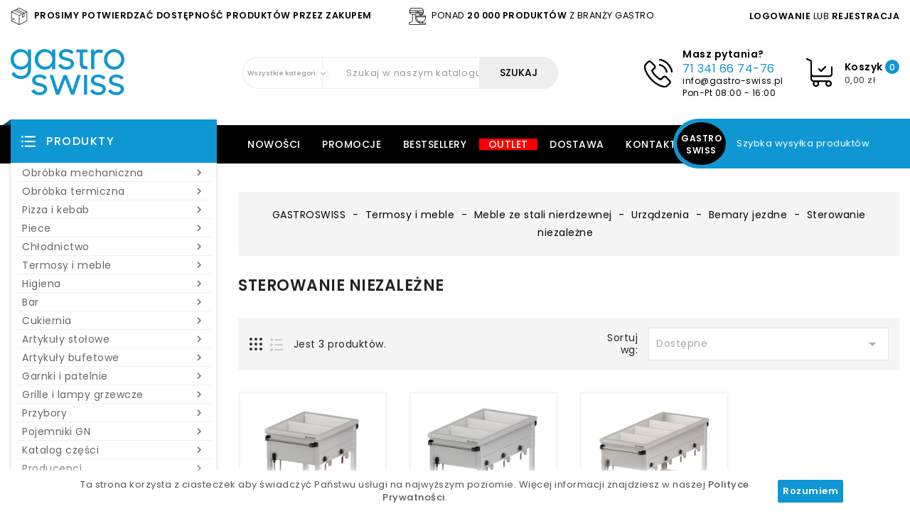

--- FILE ---
content_type: text/html; charset=utf-8
request_url: https://gastro-swiss.pl/termosy-i-meble/meble-ze-stali-nierdzewnej/urzadzenia-1/bemary-jezdne/sterowanie-niezalezne-1
body_size: 65134
content:
<!doctype html>
<html lang="pl">

  <head>
    
      
  <meta charset="utf-8">


  <meta http-equiv="x-ua-compatible" content="ie=edge">



  <title>  Sterowanie niezależne  - sklep internetowy Gastro-swiss </title>
   <meta name="description" content=" ">
          <link rel="canonical" href="https://gastro-swiss.pl/termosy-i-meble/meble-ze-stali-nierdzewnej/urzadzenia-1/bemary-jezdne/sterowanie-niezalezne-1">
     
                  <link rel="alternate" href="https://gastro-swiss.pl/termosy-i-meble/meble-ze-stali-nierdzewnej/urzadzenia-1/bemary-jezdne/sterowanie-niezalezne-1" hreflang="pl">
        



  <meta name="viewport" content="width=device-width, initial-scale=1">



  <link rel="icon" type="image/vnd.microsoft.icon" href="/img/favicon.ico?1585078192">
  <link rel="shortcut icon" type="image/x-icon" href="/img/favicon.ico?1585078192">



    <link rel="stylesheet" href="https://gastro-swiss.pl/themes/PRS016/assets/css/theme.css" type="text/css" media="all">
  <link rel="stylesheet" href="https://gastro-swiss.pl/modules/ishiblockwishlist/ishiblockwishlist.css" type="text/css" media="all">
  <link rel="stylesheet" href="https://gastro-swiss.pl/modules/ishiproductcomments/ishiproductcomments.css" type="text/css" media="all">
  <link rel="stylesheet" href="https://gastro-swiss.pl/modules/ps_facetedsearch/views/css/nouislider.min.css" type="text/css" media="all">
  <link rel="stylesheet" href="https://gastro-swiss.pl/js/jquery/ui/themes/base/minified/jquery-ui.min.css" type="text/css" media="all">
  <link rel="stylesheet" href="https://gastro-swiss.pl/js/jquery/ui/themes/base/minified/jquery.ui.theme.min.css" type="text/css" media="all">
  <link rel="stylesheet" href="https://gastro-swiss.pl/js/jquery/plugins/fancybox/jquery.fancybox.css" type="text/css" media="all">
  <link rel="stylesheet" href="https://gastro-swiss.pl/modules/ps_imageslider/css/homeslider.css" type="text/css" media="all">
  <link rel="stylesheet" href="https://gastro-swiss.pl/modules/ph_simpleblog/views/css/ph_simpleblog-17.css" type="text/css" media="all">
  <link rel="stylesheet" href="https://gastro-swiss.pl/modules/ph_simpleblog/css/custom.css" type="text/css" media="all">
  <link rel="stylesheet" href="https://gastro-swiss.pl/themes/PRS016/assets/css/custom.css" type="text/css" media="all">




  

  <script type="text/javascript">
        var added_to_wishlist = "Produkt zosta\u0142 pomy\u015blnie dodany do Twojej listy \u017cycze\u0144.";
        var isLogged = false;
        var isLoggedWishlist = false;
        var ishiproductsblock = {"columnsmobile":"1","columnstablet":"2","columnslaptop":"2","columnsdesktop":"4"};
        var loggin_required = "Musisz si\u0119 zalogowa\u0107, aby zarz\u0105dza\u0107 swoj\u0105 list\u0105 \u017cycze\u0144.";
        var loggin_url = "https:\/\/gastro-swiss.pl\/moje-konto";
        var loggin_url_text = "Zaloguj si\u0119 tutaj";
        var prestashop = {"cart":{"products":[],"totals":{"total":{"type":"total","label":"Razem","amount":0,"value":"0,00\u00a0z\u0142"},"total_including_tax":{"type":"total","label":"Suma (brutto)","amount":0,"value":"0,00\u00a0z\u0142"},"total_excluding_tax":{"type":"total","label":"Suma (netto)","amount":0,"value":"0,00\u00a0z\u0142"}},"subtotals":{"products":{"type":"products","label":"Produkty","amount":0,"value":"0,00\u00a0z\u0142"},"discounts":null,"shipping":{"type":"shipping","label":"Wysy\u0142ka","amount":0,"value":"Za darmo!"},"tax":null},"products_count":0,"summary_string":"0 sztuk","vouchers":{"allowed":0,"added":[]},"discounts":[],"minimalPurchase":0,"minimalPurchaseRequired":""},"currency":{"name":"Z\u0142oty polski","iso_code":"PLN","iso_code_num":"985","sign":"z\u0142"},"customer":{"lastname":null,"firstname":null,"email":null,"birthday":null,"newsletter":null,"newsletter_date_add":null,"optin":null,"website":null,"company":null,"siret":null,"ape":null,"is_logged":false,"gender":{"type":null,"name":null},"addresses":[]},"language":{"name":"Polski (Polish)","iso_code":"pl","locale":"pl-PL","language_code":"pl","is_rtl":"0","date_format_lite":"Y-m-d","date_format_full":"Y-m-d H:i:s","id":1},"page":{"title":"","canonical":"https:\/\/gastro-swiss.pl\/termosy-i-meble\/meble-ze-stali-nierdzewnej\/urzadzenia-1\/bemary-jezdne\/sterowanie-niezalezne-1","meta":{"title":"Sterowanie niezale\u017cne","description":"","keywords":null,"robots":"index"},"page_name":"category","body_classes":{"lang-pl":true,"lang-rtl":false,"country-PL":true,"currency-PLN":true,"layout-left-column":true,"page-category":true,"tax-display-enabled":true,"category-id-260504010":true,"category-Sterowanie niezale\u017cne":true,"category-id-parent-260504000":true,"category-depth-level-6":true},"admin_notifications":[]},"shop":{"name":"Gastro-swiss","logo":"\/img\/gastroswiss-logo-1581955582.jpg","stores_icon":"\/img\/logo_stores.png","favicon":"\/img\/favicon.ico"},"urls":{"base_url":"https:\/\/gastro-swiss.pl\/","current_url":"https:\/\/gastro-swiss.pl\/termosy-i-meble\/meble-ze-stali-nierdzewnej\/urzadzenia-1\/bemary-jezdne\/sterowanie-niezalezne-1","shop_domain_url":"https:\/\/gastro-swiss.pl","img_ps_url":"https:\/\/gastro-swiss.pl\/img\/","img_cat_url":"https:\/\/gastro-swiss.pl\/img\/c\/","img_lang_url":"https:\/\/gastro-swiss.pl\/img\/l\/","img_prod_url":"https:\/\/gastro-swiss.pl\/img\/p\/","img_manu_url":"https:\/\/gastro-swiss.pl\/img\/m\/","img_sup_url":"https:\/\/gastro-swiss.pl\/img\/su\/","img_ship_url":"https:\/\/gastro-swiss.pl\/img\/s\/","img_store_url":"https:\/\/gastro-swiss.pl\/img\/st\/","img_col_url":"https:\/\/gastro-swiss.pl\/img\/co\/","img_url":"https:\/\/gastro-swiss.pl\/themes\/PRS016\/assets\/img\/","css_url":"https:\/\/gastro-swiss.pl\/themes\/PRS016\/assets\/css\/","js_url":"https:\/\/gastro-swiss.pl\/themes\/PRS016\/assets\/js\/","pic_url":"https:\/\/gastro-swiss.pl\/upload\/","pages":{"address":"https:\/\/gastro-swiss.pl\/adres","addresses":"https:\/\/gastro-swiss.pl\/adresy","authentication":"https:\/\/gastro-swiss.pl\/logowanie","cart":"https:\/\/gastro-swiss.pl\/koszyk","category":"https:\/\/gastro-swiss.pl\/index.php?controller=category","cms":"https:\/\/gastro-swiss.pl\/index.php?controller=cms","contact":"https:\/\/gastro-swiss.pl\/kontakt","discount":"https:\/\/gastro-swiss.pl\/rabaty","guest_tracking":"https:\/\/gastro-swiss.pl\/sledzenie-zamowien-gosci","history":"https:\/\/gastro-swiss.pl\/historia-zamowien","identity":"https:\/\/gastro-swiss.pl\/dane-osobiste","index":"https:\/\/gastro-swiss.pl\/","my_account":"https:\/\/gastro-swiss.pl\/moje-konto","order_confirmation":"https:\/\/gastro-swiss.pl\/potwierdzenie-zamowienia","order_detail":"https:\/\/gastro-swiss.pl\/index.php?controller=order-detail","order_follow":"https:\/\/gastro-swiss.pl\/sledzenie-zamowienia","order":"https:\/\/gastro-swiss.pl\/zamowienie","order_return":"https:\/\/gastro-swiss.pl\/index.php?controller=order-return","order_slip":"https:\/\/gastro-swiss.pl\/potwierdzenie-zwrotu","pagenotfound":"https:\/\/gastro-swiss.pl\/nie-znaleziono-strony","password":"https:\/\/gastro-swiss.pl\/odzyskiwanie-hasla","pdf_invoice":"https:\/\/gastro-swiss.pl\/index.php?controller=pdf-invoice","pdf_order_return":"https:\/\/gastro-swiss.pl\/index.php?controller=pdf-order-return","pdf_order_slip":"https:\/\/gastro-swiss.pl\/index.php?controller=pdf-order-slip","prices_drop":"https:\/\/gastro-swiss.pl\/promocje","product":"https:\/\/gastro-swiss.pl\/index.php?controller=product","search":"https:\/\/gastro-swiss.pl\/szukaj","sitemap":"https:\/\/gastro-swiss.pl\/Mapa strony","stores":"https:\/\/gastro-swiss.pl\/nasze-sklepy","supplier":"https:\/\/gastro-swiss.pl\/dostawcy","register":"https:\/\/gastro-swiss.pl\/logowanie?create_account=1","order_login":"https:\/\/gastro-swiss.pl\/zamowienie?login=1"},"alternative_langs":{"pl":"https:\/\/gastro-swiss.pl\/termosy-i-meble\/meble-ze-stali-nierdzewnej\/urzadzenia-1\/bemary-jezdne\/sterowanie-niezalezne-1"},"theme_assets":"\/themes\/PRS016\/assets\/","actions":{"logout":"https:\/\/gastro-swiss.pl\/?mylogout="},"no_picture_image":{"bySize":{"cart_default":{"url":"https:\/\/gastro-swiss.pl\/img\/p\/pl-default-cart_default.jpg","width":90,"height":90},"small_default":{"url":"https:\/\/gastro-swiss.pl\/img\/p\/pl-default-small_default.jpg","width":90,"height":90},"karuzela":{"url":"https:\/\/gastro-swiss.pl\/img\/p\/pl-default-karuzela.jpg","width":129,"height":129},"home_default":{"url":"https:\/\/gastro-swiss.pl\/img\/p\/pl-default-home_default.jpg","width":370,"height":370},"medium_default":{"url":"https:\/\/gastro-swiss.pl\/img\/p\/pl-default-medium_default.jpg","width":470,"height":470},"large_default":{"url":"https:\/\/gastro-swiss.pl\/img\/p\/pl-default-large_default.jpg","width":1000,"height":1000}},"small":{"url":"https:\/\/gastro-swiss.pl\/img\/p\/pl-default-cart_default.jpg","width":90,"height":90},"medium":{"url":"https:\/\/gastro-swiss.pl\/img\/p\/pl-default-home_default.jpg","width":370,"height":370},"large":{"url":"https:\/\/gastro-swiss.pl\/img\/p\/pl-default-large_default.jpg","width":1000,"height":1000},"legend":""}},"configuration":{"display_taxes_label":true,"display_prices_tax_incl":true,"is_catalog":false,"show_prices":true,"opt_in":{"partner":false},"quantity_discount":{"type":"discount","label":"Rabat"},"voucher_enabled":0,"return_enabled":0},"field_required":[],"breadcrumb":{"links":[{"title":"GASTROSWISS","url":"https:\/\/gastro-swiss.pl\/"},{"title":"Termosy i meble","url":"https:\/\/gastro-swiss.pl\/termosy-i-meble"},{"title":"Meble ze stali nierdzewnej","url":"https:\/\/gastro-swiss.pl\/termosy-i-meble\/meble-ze-stali-nierdzewnej"},{"title":"Urz\u0105dzenia","url":"https:\/\/gastro-swiss.pl\/termosy-i-meble\/meble-ze-stali-nierdzewnej\/urzadzenia-1"},{"title":"Bemary jezdne","url":"https:\/\/gastro-swiss.pl\/termosy-i-meble\/meble-ze-stali-nierdzewnej\/urzadzenia-1\/bemary-jezdne"},{"title":"Sterowanie niezale\u017cne","url":"https:\/\/gastro-swiss.pl\/termosy-i-meble\/meble-ze-stali-nierdzewnej\/urzadzenia-1\/bemary-jezdne\/sterowanie-niezalezne-1"}],"count":6},"link":{"protocol_link":"https:\/\/","protocol_content":"https:\/\/"},"time":1769211933,"static_token":"a117de9e53df7b1db3167d45e07432e9","token":"0059ab90eb0a500fa2e8b62030f54563"};
        var psemailsubscription_subscription = "https:\/\/gastro-swiss.pl\/module\/ps_emailsubscription\/subscription";
        var stfacetdsearchkits = {"price":"1","weight":"0","with_inputs":"1","tooltips":"0","vertical":"0","price_step":0,"weight_step":0,"sample":{"price":"12\u00a0345\u00a0678,12\u00a0z\u0142","weight":"12\u00a0345\u00a0678kg"}};
        var wishlist_url = "https:\/\/gastro-swiss.pl\/moja-lista-zyczen";
        var wishlist_url_text = "Twoja lista \u017cycze\u0144";
      </script>
  <!-- Google Tag Manager -->
<script>(function(w,d,s,l,i){w[l]=w[l]||[];w[l].push({'gtm.start':
new Date().getTime(),event:'gtm.js'});var f=d.getElementsByTagName(s)[0],
j=d.createElement(s),dl=l!='dataLayer'?'&l='+l:'';j.async=true;j.src=
'https://www.googletagmanager.com/gtm.js?id='+i+dl;f.parentNode.insertBefore(j,f);
})(window,document,'script','dataLayer','GTM-PZHL8XS');</script>
<!-- End Google Tag Manager -->



  <!--stadvcache:ps_searchbar:displayHeader[]--><!--stadvcache:ps_searchbar:displayHeader--><!--stadvcache:ps_shoppingcart:displayHeader[]--><!--stadvcache:ps_shoppingcart:displayHeader--><!-- emarketing start -->




<!-- emarketing end -->
<script type="text/javascript">
var baseDir = "/";
var static_token = "a117de9e53df7b1db3167d45e07432e9";
</script>

<style>
    .st-range-box .noUi-connect{background-color:#0f97d3;}.st-range-box .noUi-vertical{height:200px;}
</style><!--stadvcache:ps_googleanalytics:displayHeader[]-->
<script type="text/javascript">
	(window.gaDevIds=window.gaDevIds||[]).push('d6YPbH');
	(function(i,s,o,g,r,a,m){i['GoogleAnalyticsObject']=r;i[r]=i[r]||function(){
	(i[r].q=i[r].q||[]).push(arguments)},i[r].l=1*new Date();a=s.createElement(o),
	m=s.getElementsByTagName(o)[0];a.async=1;a.src=g;m.parentNode.insertBefore(a,m)
	})(window,document,'script','https://www.google-analytics.com/analytics.js','ga');

            ga('create', 'UA-164370731-1', 'auto');
                    ga('set', 'anonymizeIp', true);
                ga('send', 'pageview');
    
    ga('require', 'ec');
</script>

<!--stadvcache:ps_googleanalytics:displayHeader-->



    
  </head>

  <body id="category" class="lang-pl country-pl currency-pln layout-left-column page-category tax-display-enabled category-id-260504010 category-sterowanie-niezalezne category-id-parent-260504000 category-depth-level-6">

<!-- Google Tag Manager (noscript) -->
<noscript><iframe src="https://www.googletagmanager.com/ns.html?id=GTM-PZHL8XS"
height="0" width="0" style="display:none;visibility:hidden"></iframe></noscript>
<!-- End Google Tag Manager (noscript) -->

    
      
    

    <main id="page">
      
              

      <header id="header">
        
          
  <div class="header-banner">
    
  </div>



  <nav class="header-nav">
    <div class="container">
        <div class="row header-topxs">
        
        <div class="col-xs-12 col-sm-12 col-md-9 hidden-sm-down left-nav">
          <div id="ishiheaderblock">
	<div class="row">
<div class="header-text col-md-7 col-xs-12"><img src="https://gastro-swiss.pl/gfx/pack.png" alt="Dostawa" /> <strong>PROSIMY POTWIERDZAĆ DOSTĘPNOŚĆ PRODUKTÓW PRZEZ ZAKUPEM<br /></strong></div>
<div class="header-text col-md-5 col-xs-12"><img src="https://gastro-swiss.pl/gfx/mixer.png" alt="Artykuły dla wyposażenia gastronomii" /> Ponad <strong>20 000 produktów</strong> z branży gastro</div>
</div>
</div>

        </div>
        <div class="col-xs-12 col-sm-12 col-md-3 right-nav">
          <!--stadvcache:ps_customersignin:displayNav2[]--><div id="_desktop_user_info" class="ht-links-wrapper">
    <div class="user-info">
        <ul>
                           
                <li class="user-link">
                    <a
                        href="https://gastro-swiss.pl/moje-konto"
                        title="Zaloguj się do swojego konta klienta"
                        rel="nofollow"
                        >
                        <span class="hidden-md-up">
                                                    </span>
                        <span>
                            
                            Logowanie</span>
                    </a>
                lub
                </li>

                <li class="user-link">
                    <a
                        class="account"
                        href="https://gastro-swiss.pl/logowanie?create_account=1"
                        title="Rejestracja konta klienta"
                        rel="nofollow"
                        >
                       
                        <span>
                             
                            Rejestracja</span>
                    </a>
                </li>
                    </ul>
    </div>
</div>
<!--stadvcache:ps_customersignin:displayNav2-->
        </div>
      </div>
    </div>
  </nav>



  <div class="header-top">
    <div class="container">
       <div class="row mm_flex">
        <div id="desktop_logo">
                          <a href="https://gastro-swiss.pl/">
                  <img class="logo img-responsive" src="/img/gastroswiss-logo-1581955582.jpg" alt="Gastro-swiss">
                </a>
                  </div>
        <!--stadvcache:ps_shoppingcart:displayTop[]--> <div id="_desktop_cart">
  <div class="blockcart cart-preview inactive" data-refresh-url="//gastro-swiss.pl/module/ps_shoppingcart/ajax">
      <div class="header">
          <span class="cart-link">
          <span class="cart-img"></span>
          <span class="cart-content">
          <span class="cart-name">Koszyk <span class="cart-products-count radius-niebieski">0</span></span>
          <span class="cart-products-count hidden-md-down">0,00 zł</span>
          <span class="cart-products-count hidden-lg-up">0</span>
        </span>
          </span>
                      <div class="cart-dropdown empty">
              <span>Twój koszyk jest pusty</span>
            </div>
                </div>
  </div>
</div>
<!--stadvcache:ps_shoppingcart:displayTop--><div id="ishiheadercontactblock">
	<div class="call-img"></div>
<div class="call">
<div class="call-us">Masz pytania?</div>
<div class="call-num"><a href="tel:71341667476">71 341 66 74-76</a></div>
<div class="email-num"><a href="mailto:info@gastro-swiss.pl">info@gastro-swiss.pl</a></div>
<div class="email-num-2">Pon-Pt 08:00 - 16:00</div>
</div>
</div>
	


<div id="_desktop_seach_widget">
	<div id="ishisearch_widget" data-search-controller-url="//gastro-swiss.pl/szukaj">
		<div class="search-menu-icon">
			<span class="search-logo"> </span>
		  <!-- <i class="material-icons d-inline">&#xE8B6;</i> -->
		</div>
		<form method="get" action="//gastro-swiss.pl/szukaj" class="hide">
			<input type="hidden" name="controller" value="search">
			<div class="searchboxform">
				<select class="ishicategory-select col-xl-12 col-lg-12 col-md-12 col-xs-12">
		            <option value="0">Wszystkie kategorie</option>
		            		            	<option value="2"> Kategorie</option>
		            		            	<option value="5000"> Artykuły stołowe</option>
		            		            	<option value="6014">-- Akcesoria stołowe</option>
		            		            	<option value="6024">-- Zastawy stołowe i porcelana</option>
		            		            	<option value="6037">-- Naczynia miniaturowe</option>
		            		            	<option value="6047">-- Tablice informacyjne</option>
		            		            	<option value="6045">-- Sztućce</option>
		            		            	<option value="6029">-- Szkło</option>
		            		            	<option value="929">-- Naczynia ze stali galwanizowanej</option>
		            		            	<option value="1013">-- Naczynia emaliowane</option>
		            		            	<option value="1014">-- Akcesoria do serwowania przekąsek</option>
		            		            	<option value="1016">-- Worki i torby do pieczywa</option>
		            		            	<option value="1018">-- Dzbanki do mleka, śmietanki</option>
		            		            	<option value="1019">-- Wazy, bulionówki i sosjerki</option>
		            		            	<option value="1020">-- Kosze i koszyki</option>
		            		            	<option value="1052">-- Płyty łupkowe</option>
		            		            	<option value="1114">-- Termosy</option>
		            		            	<option value="1197">-- Akcesoria do herbaty</option>
		            		            	<option value="697"> Przybory</option>
		            		            	<option value="3062">-- Kuchnia nowoczesna</option>
		            		            	<option value="140200000">-- Chochle</option>
		            		            	<option value="3023">-- Porcjonery</option>
		            		            	<option value="3025">-- Rózgi, wiosła, ubijaki</option>
		            		            	<option value="3024">-- Dyspensery do sosów</option>
		            		            	<option value="3033">-- Inne</option>
		            		            	<option value="3034">-- Podkładki, maty</option>
		            		            	<option value="6018">-- Termometry i timery</option>
		            		            	<option value="6022">-- Deski do krojenia</option>
		            		            	<option value="6031">-- Kloce i haki masarskie</option>
		            		            	<option value="140800000">-- Wagi</option>
		            		            	<option value="839">-- Akcesoria</option>
		            		            	<option value="3027">-- Szczypce i pincety</option>
		            		            	<option value="887">-- Tłuczki i maszynki do zmiękczania mięsa</option>
		            		            	<option value="3031">-- Łopatki, szpachelki</option>
		            		            	<option value="955">-- Łyżki i szpatuły</option>
		            		            	<option value="957">-- Miski</option>
		            		            	<option value="959">-- Miarki i szufelki</option>
		            		            	<option value="3026">-- Sita, cedzaki, przecieraki</option>
		            		            	<option value="963">-- Pistolety wędzarnicze i akcesoria</option>
		            		            	<option value="1273">-- Obieraki</option>
		            		            	<option value="150105000">-- Widelce</option>
		            		            	<option value="6028">-- Noże</option>
		            		            	<option value="1069">-- Akcesoria do frytowania</option>
		            		            	<option value="1072">-- Wiadra</option>
		            		            	<option value="1088">-- Krajalnice do pomidorów</option>
		            		            	<option value="1186">-- Szatkownice ręczne do warzyw</option>
		            		            	<option value="1239">-- Wirówki do sałaty</option>
		            		            	<option value="1250">-- Przybory Monoblok Profi Line</option>
		            		            	<option value="1251">-- Wybieraki do ciasta</option>
		            		            	<option value="1254">-- Przybory Monoblok Kitchen Line</option>
		            		            	<option value="140100000">-- Miarki do żywności</option>
		            		            	<option value="140404000">-- Lejki</option>
		            		            	<option value="140406000">-- Tarki, skrobki</option>
		            		            	<option value="150300000">-- Pozostałe</option>
		            		            	<option value="140413000">-- Krajacze</option>
		            		            	<option value="140500000">-- Zestawy</option>
		            		            	<option value="140600000">-- Bonowanie</option>
		            		            	<option value="140704000">-- Otwieracze</option>
		            		            	<option value="5001"> Artykuły bufetowe</option>
		            		            	<option value="6027">-- Przybory do serwowania</option>
		            		            	<option value="3370">-- Systemy bufetowe VERLO</option>
		            		            	<option value="6042">-- Podgrzewacze</option>
		            		            	<option value="861">-- Naczynia jednorazowe do przekąsek</option>
		            		            	<option value="866">-- Dzbanki i karafki do napojów</option>
		            		            	<option value="6057">-- Tace i witryny do prezentacji</option>
		            		            	<option value="926">-- Pojemniki GN i tace z porcelany</option>
		            		            	<option value="948">-- Kociołki do zup</option>
		            		            	<option value="950">-- Meble cateringowe</option>
		            		            	<option value="982">-- Maszyny do fondue</option>
		            		            	<option value="983">-- Koszyki do pieczywa</option>
		            		            	<option value="984">-- Tace GN, półmiski i talerze z melaminy</option>
		            		            	<option value="985">-- Stojaki bufetowe z pojemnikami z melaminy</option>
		            		            	<option value="986">-- Tace i półmiski ze stali nierdzewnej</option>
		            		            	<option value="3406">-- Tace, patery</option>
		            		            	<option value="1107">-- Akcesoria bufetowe</option>
		            		            	<option value="1173">-- Dyspensery bufetowe</option>
		            		            	<option value="3369">-- Pojemniki</option>
		            		            	<option value="3378">-- Naczynia bufetowe</option>
		            		            	<option value="3383">-- Fingerfood</option>
		            		            	<option value="3398">-- Urządzenia bufetowe</option>
		            		            	<option value="3413">-- Pojemniki, naczynia i przyprawniki bufetowe</option>
		            		            	<option value="170000000">-- Zastawa bufetowa</option>
		            		            	<option value="5002"> Obróbka mechaniczna</option>
		            		            	<option value="6026">-- Szatkownice gastronomiczne</option>
		            		            	<option value="6035">-- Wilki do mięsa</option>
		            		            	<option value="160400000">-- Krajalnice</option>
		            		            	<option value="1091">-- Prasy do hamburgerów i tortilli</option>
		            		            	<option value="1120">-- Nadziewarki do kiełbas</option>
		            		            	<option value="1169">-- Sokowirówki</option>
		            		            	<option value="1195">-- Przystawki</option>
		            		            	<option value="160300000">-- Obieraczki do ziemniaków gastronomiczne</option>
		            		            	<option value="160104000">-- Kotleciarki</option>
		            		            	<option value="160100000">-- Maszynki do mięsa</option>
		            		            	<option value="1274">-- Roboty kuchenne</option>
		            		            	<option value="990005840">-- Miksery gastronomiczne</option>
		            		            	<option value="160200000">-- Piły do kości</option>
		            		            	<option value="160510000">-- Kutry gastronomiczne</option>
		            		            	<option value="160700000">-- Urządzenia wielofunkcyjne</option>
		            		            	<option value="1144"> Obróbka termiczna</option>
		            		            	<option value="6020">-- Grille</option>
		            		            	<option value="6025">-- Utrzymywanie ciepła</option>
		            		            	<option value="6038">-- Frytownice</option>
		            		            	<option value="6039">-- Urządzenia do gotowania makaronu i ryżu</option>
		            		            	<option value="906">-- Kuchnie gazowe</option>
		            		            	<option value="1056">-- Suszarki do żywności</option>
		            		            	<option value="1079">-- Podgrzewacze do parówek</option>
		            		            	<option value="1128">-- Kuchnie elektryczne</option>
		            		            	<option value="240000000">-- Ciąg gastronomiczny</option>
		            		            	<option value="1132">-- Bemary</option>
		            		            	<option value="1152">-- Multipatelnie elektryczne</option>
		            		            	<option value="230300000">-- Gofrownice</option>
		            		            	<option value="1163">-- Urządzenia Sous-Vide</option>
		            		            	<option value="1200">-- Naleśnikarki</option>
		            		            	<option value="1214">-- Urządzenia Multiblast</option>
		            		            	<option value="230100000">-- Kontakt grille</option>
		            		            	<option value="230400000">-- Płyty grillowe</option>
		            		            	<option value="230500000">-- Urządzenia do hot-dogów</option>
		            		            	<option value="230600000">-- Tostery gastronomiczne</option>
		            		            	<option value="230660000">-- Salamandry</option>
		            		            	<option value="230800000">-- Patelnie uchylne</option>
		            		            	<option value="230830000">-- Witryny</option>
		            		            	<option value="230840000">-- Rożna</option>
		            		            	<option value="1096">-- Opiekacze</option>
		            		            	<option value="230810000">-- Taborety gastronomiczne</option>
		            		            	<option value="230820000">-- Gyrosy</option>
		            		            	<option value="230850000">-- Lampy do podgrzewania potraw</option>
		            		            	<option value="230900000">-- Pozostałe</option>
		            		            	<option value="230700000">-- Kuchenki</option>
		            		            	<option value="1150"> Cukiernia</option>
		            		            	<option value="6023">-- Akcesoria cukiernicze</option>
		            		            	<option value="220506000">-- Noże cukiernicze</option>
		            		            	<option value="3081">-- Wycinarki</option>
		            		            	<option value="6033">-- Syfony, naboje i akcesoria</option>
		            		            	<option value="6043">-- Szprycowanie</option>
		            		            	<option value="6044">-- Gałkownice, porcjonery i szpatuły do lodów</option>
		            		            	<option value="849">-- Palniki</option>
		            		            	<option value="853">-- Formy i ranty</option>
		            		            	<option value="912">-- Maszyny cukiernicze</option>
		            		            	<option value="937">-- Kuwety i stojaki do lodów</option>
		            		            	<option value="1270">-- Sita chińskie stożkowe</option>
		            		            	<option value="1277">-- Sita do przecierania warzyw</option>
		            		            	<option value="3073">-- Pistolety, worki, końcówki</option>
		            		            	<option value="220100000">-- Akcesoria i urządzenia do lodów</option>
		            		            	<option value="220300000">-- Worki do wyciskania</option>
		            		            	<option value="220400000">-- Końcówki do worków</option>
		            		            	<option value="220600000">-- Patery</option>
		            		            	<option value="220900000">-- Pozostałe urządzenia i akcesoria</option>
		            		            	<option value="220700000">-- Urządzenia piekarnicze</option>
		            		            	<option value="5003"> Pizza i kebab</option>
		            		            	<option value="6015">-- Piece do pizzy</option>
		            		            	<option value="678">-- Akcesoria do pizzy</option>
		            		            	<option value="679">-- Blachy wypiekowe, ruszty i tace</option>
		            		            	<option value="693">-- Blachy, siatki, chwytaki do pizzy</option>
		            		            	<option value="812">-- Wałkownice elektryczne do ciasta</option>
		            		            	<option value="891">-- Rękawice</option>
		            		            	<option value="907">-- Prasy do ciasta do pizzy</option>
		            		            	<option value="908">-- Maszynki do makaronu</option>
		            		            	<option value="917">-- Miesiarki spiralne</option>
		            		            	<option value="1047">-- Torby termoizolacyjne do PIZZY</option>
		            		            	<option value="1140">-- Formy do ravioli</option>
		            		            	<option value="1210">-- Rożna gazowe</option>
		            		            	<option value="6055">-- Komory rozrostu</option>
		            		            	<option value="6054">-- Kebab</option>
		            		            	<option value="1260">-- Noże do kebaba</option>
		            		            	<option value="210100000">-- Przybory do pizzy</option>
		            		            	<option value="210200000">-- Urządzenia do pizzy</option>
		            		            	<option value="3059">-- Pizza Steak &amp; Grill</option>
		            		            	<option value="5004"> Piece</option>
		            		            	<option value="875">-- Piec wędzarniczy</option>
		            		            	<option value="1040">-- Piec do gotowania w niskich temperaturach</option>
		            		            	<option value="922">-- Piece konwekcyjne wielofunkcyjne</option>
		            		            	<option value="1121">-- Piece konwekcyjne Hendi Nano – 4x 450x340 mm</option>
		            		            	<option value="1142">-- Piece konwekcyjne z nawilżaniem</option>
		            		            	<option value="1146">-- Piece konwekcyjno-parowe</option>
		            		            	<option value="1182">-- Automatyczne systemy myjące</option>
		            		            	<option value="1278">-- Okapy z wentylatorem do pieców Hendi Nano</option>
		            		            	<option value="250100000">-- Konwekcyjno-parowe gastronomiczne</option>
		            		            	<option value="250200000">-- Konwekcyjno-parowe piekarsko-cukiernicze</option>
		            		            	<option value="250300000">-- Konwekcyjne piekarsko-cukiernicze</option>
		            		            	<option value="250900000">-- Akcesoria</option>
		            		            	<option value="990005875">-- Piece konwekcyjno-mikrofalowe</option>
		            		            	<option value="990005876">-- Turbopiece</option>
		            		            	<option value="1064"> Chłodnictwo</option>
		            		            	<option value="847">-- Wyposażenie lad chłodniczych</option>
		            		            	<option value="931">-- Nadstawy chłodnicze</option>
		            		            	<option value="932">-- Witryny chłodnicze</option>
		            		            	<option value="936">-- Zamrażarki</option>
		            		            	<option value="1031">-- Szafy chłodniczo-mroźnicze</option>
		            		            	<option value="1081">-- Szafy chłodnicze</option>
		            		            	<option value="1119">-- Lodówki na napoje</option>
		            		            	<option value="1123">-- Szafy mroźnicze</option>
		            		            	<option value="1199">-- Regały chłodnicze</option>
		            		            	<option value="1255">-- Stoły mroźnicze</option>
		            		            	<option value="990005835">-- Stoły chłodnicze</option>
		            		            	<option value="990005836">-- Szybkoschładzarki</option>
		            		            	<option value="130900000">-- Akcesoria</option>
		            		            	<option value="681"> Garnki i patelnie</option>
		            		            	<option value="110100000">-- Garnki</option>
		            		            	<option value="110200000">-- Akcesoria do garnków</option>
		            		            	<option value="110300000">-- Rondle</option>
		            		            	<option value="110400000">-- Specjalistyczne</option>
		            		            	<option value="110500000">-- Patelnie</option>
		            		            	<option value="110600000">-- Miski, wanny</option>
		            		            	<option value="110700000">-- Wiadra</option>
		            		            	<option value="841">-- Garnki i patelnie Kitchen Line - dno kapsułowe</option>
		            		            	<option value="843">-- Garniki i patelnie Profi Line - dno sandwich</option>
		            		            	<option value="977">-- Wyroby żeliwne</option>
		            		            	<option value="1223">-- Inne</option>
		            		            	<option value="3005">-- Woki</option>
		            		            	<option value="3006">-- Blachy, ruszty, brytfanny</option>
		            		            	<option value="5005"> Higiena</option>
		            		            	<option value="850">-- Separator tłuszczu</option>
		            		            	<option value="900">-- Popielnice</option>
		            		            	<option value="290300000">-- Baterie</option>
		            		            	<option value="1082">-- Lampy owadobójcze</option>
		            		            	<option value="1086">-- Akcesoria higieny</option>
		            		            	<option value="1155">-- Sterylizatory i naświetlacze</option>
		            		            	<option value="290100000">-- Zmywarko-wyparzarki</option>
		            		            	<option value="280100000">-- Akcesoria do czyszczenia</option>
		            		            	<option value="280200000">-- Pojemniki na odpady</option>
		            		            	<option value="280300000">-- Odzież</option>
		            		            	<option value="280500000">-- Chemia</option>
		            		            	<option value="290200000">-- Akcesoria do zmywarek</option>
		            		            	<option value="290400000">-- Młynki koloidalne</option>
		            		            	<option value="290500000">-- Uzdatniacze do wody</option>
		            		            	<option value="5007"> Pojemniki GN</option>
		            		            	<option value="801">-- Pojemniki GN Profi Line</option>
		            		            	<option value="826">-- Pojemniki GN Kitchen Line ze wzmocnionymi narożnikami</option>
		            		            	<option value="897">-- Pojemniki GN z grilamidu do wysokich temperatur</option>
		            		            	<option value="928">-- Pojemniki GN z polipropylenu</option>
		            		            	<option value="967">-- Pojemniki GN Budget Line</option>
		            		            	<option value="968">-- Pojemniki GN z tritanu BPA free</option>
		            		            	<option value="969">-- Pojemniki GN z poliwęglanu</option>
		            		            	<option value="971">-- Naklejki Food Safety</option>
		            		            	<option value="120101000">-- Stalowe</option>
		            		            	<option value="120102000">-- Aluminiowe</option>
		            		            	<option value="120103000">-- Akcesoria</option>
		            		            	<option value="1248">-- Pojemniki ekspozycyjne do lad chłodniczych Plexi Line</option>
		            		            	<option value="5008"> Termosy i meble</option>
		            		            	<option value="3051">-- Kosze na szkło</option>
		            		            	<option value="3053">-- Pojemniki na żywność</option>
		            		            	<option value="3055">-- Skrzynki</option>
		            		            	<option value="3056">-- Wózki</option>
		            		            	<option value="3058">-- Kosze do mycia</option>
		            		            	<option value="120200000">-- Blachy, ruszty</option>
		            		            	<option value="120400000">-- Torby termoizolacyjne</option>
		            		            	<option value="120300000">-- Pojemniki magazynowe</option>
		            		            	<option value="120700000">-- Pakowarki próżniowe</option>
		            		            	<option value="6032">-- Meble ze stali nierdzewnej</option>
		            		            	<option value="884">-- Termosy</option>
		            		            	<option value="1043">-- Wózki do transportu</option>
		            		            	<option value="1136">-- Regały magazynowe</option>
		            		            	<option value="5011"> Grille i lampy grzewcze</option>
		            		            	<option value="855">-- Akcesoria do grilli</option>
		            		            	<option value="1133">-- Grille gazowe</option>
		            		            	<option value="1160">-- Lampy grzewcze</option>
		            		            	<option value="1206">-- Grille na węgiel drzewny</option>
		            		            	<option value="5012"> Katalog części</option>
		            		            	<option value="6061">-- Części do pieców konwekcyjno - parowych</option>
		            		            	<option value="6062">-- Części do obróbki mechanicznej</option>
		            		            	<option value="848"> Bar</option>
		            		            	<option value="6034">-- Maszyny i akcesoria do lodu</option>
		            		            	<option value="6036">-- Wyciskarki</option>
		            		            	<option value="6052">-- Narzędzia barmańskie</option>
		            		            	<option value="910">-- Otwieracze do butelek i korkociągi</option>
		            		            	<option value="913">-- Maszyny barmańskie</option>
		            		            	<option value="920">-- Blendery i akcesoria</option>
		            		            	<option value="1073">-- Spożywcze dodatki</option>
		            		            	<option value="1099">-- Syfon i naboje do wody sodowej</option>
		            		            	<option value="1229">-- Zmywaki</option>
		            		            	<option value="898">-- Akcesoria barmańskie</option>
		            		            	<option value="3348">-- Syropy, puree, bazy Monin</option>
		            		            	<option value="3356">-- Akcesoria do kawy</option>
		            		            	<option value="3364">-- Elementy dekoracyjne</option>
		            		            	<option value="923">-- Dozowniki i nalewaki</option>
		            		            	<option value="1027">-- Stojaki i dystrybutory</option>
		            		            	<option value="200100000">-- Akcesoria</option>
		            		            	<option value="200200000">-- Pojemniki barmańskie</option>
		            		            	<option value="200400000">-- Urządzenia elektryczne</option>
		            		            	<option value="200600000">-- Łuskarki</option>
		            		            	<option value="200700000">-- Chłodnictwo barowe</option>
		            		            	<option value="200300000">-- Urządzenia ręczne</option>
		            		            	<option value="200500000">-- Kostkarki</option>
		            		            	<option value="990005867"> Producenci</option>
		            		            	<option value="648">-- Grafen</option>
		            		            	<option value="6048">-- Urządzenia Kenwood Professional</option>
		            		            	<option value="990005871"> Środki czystości</option>
		            		            	<option value="990005872"> Outlet</option>
		            		            	<option value="990005874"> NIVONA -ekspresy do kawy</option>
		            		        </select>
		    </div>
			<input type="text" name="s" value="" placeholder="Szukaj w naszym katalogu">
			<button type="submit">
				<span class="hidden-md-down">Szukaj</span>
				<i class="material-icons search">&#xE8B6;</i>
			</button>
		</form>
	</div>
</div>
<!-- /Block search module TOP -->

        <div class="clearfix"></div>
      </div>
      <div id="mobile_top_menu_wrapper" class="hidden-lg-up" style="display:none;">
        <div id="top_menu_closer">
        <i class="material-icons">&#xE5CD;</i>
        </div>
        <div class="js-top-menu mobile" id="_mobile_top_menu"></div>
      </div>
    </div>
  </div>
  <div class="nav-full-width">
    <div class="container">
      <div class="row">
        <!-- Block links module -->
<div id="_desktop_link_menu">
	<div id="ishiheaderlinks_block" class="header-block">
		<div id="header_ishiheaderlinks">
			<ul class="bullet large hidden-lg-down">
													 
												<li class="nowości_menugorne">
																			<a href="https://gastro-swiss.pl/nowosci" title="Nowości" >
													Nowości
												</a>
																												 
						</li>
																				 
												<li class="promocje_menugorne">
																			<a href="https://gastro-swiss.pl/promocje" title="Promocje" >
													Promocje
												</a>
																												 
						</li>
																				 
												<li class="bestsellery_menugorne">
																			<a href="https://gastro-swiss.pl/najczesciej-kupowane" title="Bestsellery" >
													Bestsellery
												</a>
																												 
						</li>
																				 
												<li class="outlet_menugorne">
																			<a href="https://gastro-swiss.pl/outlet" title="Outlet" >
													Outlet
												</a>
																												 
						</li>
																				 
												<li class="dostawa_menugorne">
																			<a href="https://gastro-swiss.pl/dostawa" title="Dostawa" >
													Dostawa
												</a>
																												 
						</li>
																				 
												<li class="kontakt_menugorne">
																			<a href="https://gastro-swiss.pl/kontakt" title="Kontakt" >
													Kontakt
												</a>
																															</ul>
									</div>
														 
						</li>
																		</ul>
			<div class="header-link hidden-xl-up">
				<span class="link-icon"></span>				
				<h4 class="small-title">Menu</h4>
				<ul class="bullet small">
																 
							<li>
								<a href="https://gastro-swiss.pl/nowosci" title="Nowości" >
									Nowości
								</a>			
							</li>
																	 
							<li>
								<a href="https://gastro-swiss.pl/promocje" title="Promocje" >
									Promocje
								</a>			
							</li>
																	 
							<li>
								<a href="https://gastro-swiss.pl/najczesciej-kupowane" title="Bestsellery" >
									Bestsellery
								</a>			
							</li>
																	 
							<li>
								<a href="https://gastro-swiss.pl/outlet" title="Outlet" >
									Outlet
								</a>			
							</li>
																	 
							<li>
								<a href="https://gastro-swiss.pl/dostawa" title="Dostawa" >
									Dostawa
								</a>			
							</li>
																	 
							<li>
								<a href="https://gastro-swiss.pl/kontakt" title="Kontakt" >
									Kontakt
								</a>			
							</li>
															</ul>
			</div>
		</div>
	</div>
</div>
<!-- /Block links module -->
  <div id="ishioffersblock">
  	<div class="offer-title">
      <div class="gastro-t">GASTRO</div>
  		<div>SWISS</div>
  	</div>
    <div class="typed"></div>      
  </div>
  <div class="offerstitle">
    <a href="#" >
            <span>Szybka wysyłka produktów</span>
          </a>
  </div>
  <div class="offerstitle">
    <a href="#" >
            <span>Kompleksowe doradztwo </span>
          </a>
  </div>

        <div id="mobile_top_menu">
        <div id="menu-icon" class="menu-icon hidden-lg-up">
          <i class="fa fa-bars" aria-hidden="true"></i>
        </div>
      </div>
        <div id="_mobile_cart"></div>
        <div id="_mobile_seach_widget"></div>
        <div id="_mobile_link_menu"></div>
        <div class="clearfix"></div>
      </div>
    </div>
</div>
        
      </header>


      
        
<aside id="notifications">
  <div class="container">
    
    
    
      </div>
</aside>
      


      
        
      <section id="wrapper">
        
        <div class="container">
          <div class="row">
            
                <div id="_desktop_left_column">
                  <div id="left-column" class="col-xs-12 col-sm-12 col-md-12 col-lg-3">
                                          

<div class="menu js-top-menu hidden-sm-down" id="_desktop_top_menu">
    <h2 class="home-title hidden-md-down">PRODUKTY</h2>
    
          <ul class="top-menu" id="top-menu" data-depth="0">
                    <li class="category" id="category-5002">
                          <a
                class="dropdown-item"
                href="https://gastro-swiss.pl/obrobka-mechaniczna" data-depth="0"
                              >
                                  <i class="material-icons add hidden-md-down">&#xE315;</i>
                                                                                      <span class="float-xs-right hidden-lg-up">
                    <span data-target="#top_sub_menu_37424" data-toggle="collapse" class="navbar-toggler collapse-icons">
                      <i class="material-icons add">&#xE313;</i>
                      <i class="material-icons remove">&#xE316;</i>
                    </span>
                  </span>
                                Obróbka mechaniczna
              </a>
                            <div  class="popover sub-menu js-sub-menu collapse" id="top_sub_menu_37424">
                
          <ul class="top-menu"  data-depth="1">
                    <li class="category" id="category-160104000">
                          <a
                class="dropdown-item dropdown-submenu"
                href="https://gastro-swiss.pl/obrobka-mechaniczna/kotleciarki" data-depth="1"
                              >
                                                Kotleciarki
              </a>
                          </li>
                    <li class="category" id="category-160400000">
                          <a
                class="dropdown-item dropdown-submenu"
                href="https://gastro-swiss.pl/obrobka-mechaniczna/krajalnice-1" data-depth="1"
                              >
                                                Krajalnice
              </a>
                          </li>
                    <li class="category" id="category-160510000">
                          <a
                class="dropdown-item dropdown-submenu"
                href="https://gastro-swiss.pl/obrobka-mechaniczna/kutry-gastronomiczne" data-depth="1"
                              >
                                                                                      <span class="float-xs-right hidden-lg-up">
                    <span data-target="#top_sub_menu_62402" data-toggle="collapse" class="navbar-toggler collapse-icons">
                      <i class="material-icons add">&#xE313;</i>
                      <i class="material-icons remove">&#xE316;</i>
                    </span>
                  </span>
                                Kutry gastronomiczne
              </a>
                            <div  class="collapse" id="top_sub_menu_62402">
                
          <ul class="top-menu"  data-depth="2">
                    <li class="category" id="category-160512000">
                          <a
                class="dropdown-item"
                href="https://gastro-swiss.pl/obrobka-mechaniczna/kutry-gastronomiczne/bliksery" data-depth="2"
                              >
                                                Bliksery
              </a>
                          </li>
                    <li class="category" id="category-160520000">
                          <a
                class="dropdown-item"
                href="https://gastro-swiss.pl/obrobka-mechaniczna/kutry-gastronomiczne/combi-cutter-szatkownica" data-depth="2"
                              >
                                                Combi (cutter-szatkownica)
              </a>
                          </li>
              </ul>
    
                              </div>
                          </li>
                    <li class="category" id="category-160100000">
                          <a
                class="dropdown-item dropdown-submenu"
                href="https://gastro-swiss.pl/obrobka-mechaniczna/maszynki-do-miesa" data-depth="1"
                              >
                                                                                      <span class="float-xs-right hidden-lg-up">
                    <span data-target="#top_sub_menu_40479" data-toggle="collapse" class="navbar-toggler collapse-icons">
                      <i class="material-icons add">&#xE313;</i>
                      <i class="material-icons remove">&#xE316;</i>
                    </span>
                  </span>
                                Maszynki do mięsa
              </a>
                            <div  class="collapse" id="top_sub_menu_40479">
                
          <ul class="top-menu"  data-depth="2">
                    <li class="category" id="category-160105000">
                          <a
                class="dropdown-item"
                href="https://gastro-swiss.pl/obrobka-mechaniczna/maszynki-do-miesa/akcesoria-do-maszynek-do-miesa-i-kotleciarek" data-depth="2"
                              >
                                                Akcesoria do maszynek do mięsa i kotleciarek
              </a>
                          </li>
              </ul>
    
                              </div>
                          </li>
                    <li class="category" id="category-990005840">
                          <a
                class="dropdown-item dropdown-submenu"
                href="https://gastro-swiss.pl/obrobka-mechaniczna/miksery-gastronomiczne" data-depth="1"
                              >
                                                                                      <span class="float-xs-right hidden-lg-up">
                    <span data-target="#top_sub_menu_84580" data-toggle="collapse" class="navbar-toggler collapse-icons">
                      <i class="material-icons add">&#xE313;</i>
                      <i class="material-icons remove">&#xE316;</i>
                    </span>
                  </span>
                                Miksery gastronomiczne
              </a>
                            <div  class="collapse" id="top_sub_menu_84580">
                
          <ul class="top-menu"  data-depth="2">
                    <li class="category" id="category-1126">
                          <a
                class="dropdown-item"
                href="https://gastro-swiss.pl/obrobka-mechaniczna/miksery-gastronomiczne/blendery-miksery-reczne-gastronomiczne" data-depth="2"
                              >
                                                Blendery/miksery ręczne gastronomiczne
              </a>
                          </li>
                    <li class="category" id="category-1035">
                          <a
                class="dropdown-item"
                href="https://gastro-swiss.pl/obrobka-mechaniczna/miksery-gastronomiczne/miksery-planetarne-gastronomiczne" data-depth="2"
                              >
                                                Miksery planetarne gastronomiczne
              </a>
                          </li>
              </ul>
    
                              </div>
                          </li>
                    <li class="category" id="category-1120">
                          <a
                class="dropdown-item dropdown-submenu"
                href="https://gastro-swiss.pl/obrobka-mechaniczna/nadziewarki-do-kielbas" data-depth="1"
                              >
                                                Nadziewarki do kiełbas
              </a>
                          </li>
                    <li class="category" id="category-160300000">
                          <a
                class="dropdown-item dropdown-submenu"
                href="https://gastro-swiss.pl/obrobka-mechaniczna/obieraczki-do-ziemniakow-gastronomiczne" data-depth="1"
                              >
                                                Obieraczki do ziemniaków gastronomiczne
              </a>
                          </li>
                    <li class="category" id="category-160200000">
                          <a
                class="dropdown-item dropdown-submenu"
                href="https://gastro-swiss.pl/obrobka-mechaniczna/pily-do-kosci-1" data-depth="1"
                              >
                                                Piły do kości
              </a>
                          </li>
                    <li class="category" id="category-1091">
                          <a
                class="dropdown-item dropdown-submenu"
                href="https://gastro-swiss.pl/obrobka-mechaniczna/prasy-do-hamburgerow-i-tortilli" data-depth="1"
                              >
                                                Prasy do hamburgerów i tortilli
              </a>
                          </li>
                    <li class="category" id="category-1195">
                          <a
                class="dropdown-item dropdown-submenu"
                href="https://gastro-swiss.pl/obrobka-mechaniczna/przystawki" data-depth="1"
                              >
                                                Przystawki
              </a>
                          </li>
                    <li class="category" id="category-1274">
                          <a
                class="dropdown-item dropdown-submenu"
                href="https://gastro-swiss.pl/obrobka-mechaniczna/roboty-kuchenne" data-depth="1"
                              >
                                                Roboty kuchenne
              </a>
                          </li>
                    <li class="category" id="category-1169">
                          <a
                class="dropdown-item dropdown-submenu"
                href="https://gastro-swiss.pl/obrobka-mechaniczna/sokowirowki-1" data-depth="1"
                              >
                                                Sokowirówki
              </a>
                          </li>
                    <li class="category" id="category-6026">
                          <a
                class="dropdown-item dropdown-submenu"
                href="https://gastro-swiss.pl/obrobka-mechaniczna/szatkownice-gastronomiczne" data-depth="1"
                              >
                                                                                      <span class="float-xs-right hidden-lg-up">
                    <span data-target="#top_sub_menu_30331" data-toggle="collapse" class="navbar-toggler collapse-icons">
                      <i class="material-icons add">&#xE313;</i>
                      <i class="material-icons remove">&#xE316;</i>
                    </span>
                  </span>
                                Szatkownice gastronomiczne
              </a>
                            <div  class="collapse" id="top_sub_menu_30331">
                
          <ul class="top-menu"  data-depth="2">
                    <li class="category" id="category-1179">
                          <a
                class="dropdown-item"
                href="https://gastro-swiss.pl/obrobka-mechaniczna/szatkownice-gastronomiczne/tarcze-do-szatkownic" data-depth="2"
                              >
                                                Tarcze do szatkownic
              </a>
                          </li>
              </ul>
    
                              </div>
                          </li>
                    <li class="category" id="category-160700000">
                          <a
                class="dropdown-item dropdown-submenu"
                href="https://gastro-swiss.pl/obrobka-mechaniczna/urzadzenia-wielofunkcyjne" data-depth="1"
                              >
                                                Urządzenia wielofunkcyjne
              </a>
                          </li>
                    <li class="category" id="category-6035">
                          <a
                class="dropdown-item dropdown-submenu"
                href="https://gastro-swiss.pl/obrobka-mechaniczna/wilki-do-miesa-1" data-depth="1"
                              >
                                                                                      <span class="float-xs-right hidden-lg-up">
                    <span data-target="#top_sub_menu_67245" data-toggle="collapse" class="navbar-toggler collapse-icons">
                      <i class="material-icons add">&#xE313;</i>
                      <i class="material-icons remove">&#xE316;</i>
                    </span>
                  </span>
                                Wilki do mięsa
              </a>
                            <div  class="collapse" id="top_sub_menu_67245">
                
          <ul class="top-menu"  data-depth="2">
                    <li class="category" id="category-903">
                          <a
                class="dropdown-item"
                href="https://gastro-swiss.pl/obrobka-mechaniczna/wilki-do-miesa-1/akcesoria-do-wilkow" data-depth="2"
                              >
                                                Akcesoria do wilków
              </a>
                          </li>
              </ul>
    
                              </div>
                          </li>
              </ul>
    
                              </div>
                          </li>
                    <li class="category" id="category-1144">
                          <a
                class="dropdown-item"
                href="https://gastro-swiss.pl/obrobka-termiczna" data-depth="0"
                              >
                                  <i class="material-icons add hidden-md-down">&#xE315;</i>
                                                                                      <span class="float-xs-right hidden-lg-up">
                    <span data-target="#top_sub_menu_45696" data-toggle="collapse" class="navbar-toggler collapse-icons">
                      <i class="material-icons add">&#xE313;</i>
                      <i class="material-icons remove">&#xE316;</i>
                    </span>
                  </span>
                                Obróbka termiczna
              </a>
                            <div  class="popover sub-menu js-sub-menu collapse" id="top_sub_menu_45696">
                
          <ul class="top-menu"  data-depth="1">
                    <li class="category" id="category-1132">
                          <a
                class="dropdown-item dropdown-submenu"
                href="https://gastro-swiss.pl/obrobka-termiczna/bemary-5" data-depth="1"
                              >
                                                Bemary
              </a>
                          </li>
                    <li class="category" id="category-240000000">
                          <a
                class="dropdown-item dropdown-submenu"
                href="https://gastro-swiss.pl/obrobka-termiczna/ciag-gastronomiczny" data-depth="1"
                              >
                                                                                      <span class="float-xs-right hidden-lg-up">
                    <span data-target="#top_sub_menu_72553" data-toggle="collapse" class="navbar-toggler collapse-icons">
                      <i class="material-icons add">&#xE313;</i>
                      <i class="material-icons remove">&#xE316;</i>
                    </span>
                  </span>
                                Ciąg gastronomiczny
              </a>
                            <div  class="collapse" id="top_sub_menu_72553">
                
          <ul class="top-menu"  data-depth="2">
                    <li class="category" id="category-240990000">
                          <a
                class="dropdown-item"
                href="https://gastro-swiss.pl/obrobka-termiczna/ciag-gastronomiczny/akcesoria-13" data-depth="2"
                              >
                                                Akcesoria
              </a>
                          </li>
                    <li class="category" id="category-240600000">
                          <a
                class="dropdown-item"
                href="https://gastro-swiss.pl/obrobka-termiczna/ciag-gastronomiczny/bemary-6" data-depth="2"
                              >
                                                Bemary
              </a>
                          </li>
                    <li class="category" id="category-240300000">
                          <a
                class="dropdown-item"
                href="https://gastro-swiss.pl/obrobka-termiczna/ciag-gastronomiczny/frytownice-7" data-depth="2"
                              >
                                                Frytownice
              </a>
                          </li>
                    <li class="category" id="category-240100000">
                          <a
                class="dropdown-item"
                href="https://gastro-swiss.pl/obrobka-termiczna/ciag-gastronomiczny/kuchnie-3" data-depth="2"
                              >
                                                                                      <span class="float-xs-right hidden-lg-up">
                    <span data-target="#top_sub_menu_72789" data-toggle="collapse" class="navbar-toggler collapse-icons">
                      <i class="material-icons add">&#xE313;</i>
                      <i class="material-icons remove">&#xE316;</i>
                    </span>
                  </span>
                                Kuchnie
              </a>
                            <div  class="collapse" id="top_sub_menu_72789">
                
          <ul class="top-menu"  data-depth="3">
                    <li class="category" id="category-240104000">
                          <a
                class="dropdown-item"
                href="https://gastro-swiss.pl/obrobka-termiczna/ciag-gastronomiczny/kuchnie-3/ceramiczne-1" data-depth="3"
                              >
                                                Ceramiczne
              </a>
                          </li>
                    <li class="category" id="category-240102000">
                          <a
                class="dropdown-item"
                href="https://gastro-swiss.pl/obrobka-termiczna/ciag-gastronomiczny/kuchnie-3/elektryczne-1" data-depth="3"
                              >
                                                Elektryczne
              </a>
                          </li>
                    <li class="category" id="category-240101000">
                          <a
                class="dropdown-item"
                href="https://gastro-swiss.pl/obrobka-termiczna/ciag-gastronomiczny/kuchnie-3/gazowe" data-depth="3"
                              >
                                                Gazowe
              </a>
                          </li>
                    <li class="category" id="category-240103000">
                          <a
                class="dropdown-item"
                href="https://gastro-swiss.pl/obrobka-termiczna/ciag-gastronomiczny/kuchnie-3/indukcyjne-1" data-depth="3"
                              >
                                                                                      <span class="float-xs-right hidden-lg-up">
                    <span data-target="#top_sub_menu_5003" data-toggle="collapse" class="navbar-toggler collapse-icons">
                      <i class="material-icons add">&#xE313;</i>
                      <i class="material-icons remove">&#xE316;</i>
                    </span>
                  </span>
                                Indukcyjne
              </a>
                            <div  class="collapse" id="top_sub_menu_5003">
                
          <ul class="top-menu"  data-depth="4">
                    <li class="category" id="category-240103010">
                          <a
                class="dropdown-item"
                href="https://gastro-swiss.pl/obrobka-termiczna/ciag-gastronomiczny/kuchnie-3/indukcyjne-1/2-polowe" data-depth="4"
                              >
                                                2-polowe
              </a>
                          </li>
                    <li class="category" id="category-240103020">
                          <a
                class="dropdown-item"
                href="https://gastro-swiss.pl/obrobka-termiczna/ciag-gastronomiczny/kuchnie-3/indukcyjne-1/4-polowe" data-depth="4"
                              >
                                                4-polowe
              </a>
                          </li>
              </ul>
    
                              </div>
                          </li>
              </ul>
    
                              </div>
                          </li>
                    <li class="category" id="category-240550000">
                          <a
                class="dropdown-item"
                href="https://gastro-swiss.pl/obrobka-termiczna/ciag-gastronomiczny/lava-grille-i-grille-wodne" data-depth="2"
                              >
                                                Lava grille i grille wodne
              </a>
                          </li>
                    <li class="category" id="category-240400000">
                          <a
                class="dropdown-item"
                href="https://gastro-swiss.pl/obrobka-termiczna/ciag-gastronomiczny/makaroniarki" data-depth="2"
                              >
                                                Makaroniarki
              </a>
                          </li>
                    <li class="category" id="category-240700000">
                          <a
                class="dropdown-item"
                href="https://gastro-swiss.pl/obrobka-termiczna/ciag-gastronomiczny/patelnie-1" data-depth="2"
                              >
                                                Patelnie
              </a>
                          </li>
                    <li class="category" id="category-240850000">
                          <a
                class="dropdown-item"
                href="https://gastro-swiss.pl/obrobka-termiczna/ciag-gastronomiczny/podstawy-1" data-depth="2"
                              >
                                                Podstawy
              </a>
                          </li>
                    <li class="category" id="category-240900000">
                          <a
                class="dropdown-item"
                href="https://gastro-swiss.pl/obrobka-termiczna/ciag-gastronomiczny/pozostale-urzadzenia" data-depth="2"
                              >
                                                Pozostałe urządzenia
              </a>
                          </li>
                    <li class="category" id="category-240500000">
                          <a
                class="dropdown-item"
                href="https://gastro-swiss.pl/obrobka-termiczna/ciag-gastronomiczny/plyty-grillowe-6" data-depth="2"
                              >
                                                Płyty grillowe
              </a>
                          </li>
                    <li class="category" id="category-240800000">
                          <a
                class="dropdown-item"
                href="https://gastro-swiss.pl/obrobka-termiczna/ciag-gastronomiczny/stanowiska-robocze" data-depth="2"
                              >
                                                Stanowiska robocze
              </a>
                          </li>
              </ul>
    
                              </div>
                          </li>
                    <li class="category" id="category-6038">
                          <a
                class="dropdown-item dropdown-submenu"
                href="https://gastro-swiss.pl/obrobka-termiczna/frytownice-3" data-depth="1"
                              >
                                                Frytownice
              </a>
                          </li>
                    <li class="category" id="category-230300000">
                          <a
                class="dropdown-item dropdown-submenu"
                href="https://gastro-swiss.pl/obrobka-termiczna/gofrownice-1" data-depth="1"
                              >
                                                Gofrownice
              </a>
                          </li>
                    <li class="category" id="category-6020">
                          <a
                class="dropdown-item dropdown-submenu"
                href="https://gastro-swiss.pl/obrobka-termiczna/grille" data-depth="1"
                              >
                                                                                      <span class="float-xs-right hidden-lg-up">
                    <span data-target="#top_sub_menu_54289" data-toggle="collapse" class="navbar-toggler collapse-icons">
                      <i class="material-icons add">&#xE313;</i>
                      <i class="material-icons remove">&#xE316;</i>
                    </span>
                  </span>
                                Grille
              </a>
                            <div  class="collapse" id="top_sub_menu_54289">
                
          <ul class="top-menu"  data-depth="2">
                    <li class="category" id="category-1158">
                          <a
                class="dropdown-item"
                href="https://gastro-swiss.pl/obrobka-termiczna/grille/grille-kontaktowe" data-depth="2"
                              >
                                                Grille kontaktowe
              </a>
                          </li>
                    <li class="category" id="category-1183">
                          <a
                class="dropdown-item"
                href="https://gastro-swiss.pl/obrobka-termiczna/grille/grille-z-lawa-wulkaniczna-4" data-depth="2"
                              >
                                                Grille z lawą wulkaniczną
              </a>
                          </li>
                    <li class="category" id="category-828">
                          <a
                class="dropdown-item"
                href="https://gastro-swiss.pl/obrobka-termiczna/grille/plyty-grillowe-3" data-depth="2"
                              >
                                                Płyty grillowe
              </a>
                          </li>
              </ul>
    
                              </div>
                          </li>
                    <li class="category" id="category-230820000">
                          <a
                class="dropdown-item dropdown-submenu"
                href="https://gastro-swiss.pl/obrobka-termiczna/gyrosy" data-depth="1"
                              >
                                                Gyrosy
              </a>
                          </li>
                    <li class="category" id="category-230100000">
                          <a
                class="dropdown-item dropdown-submenu"
                href="https://gastro-swiss.pl/obrobka-termiczna/kontakt-grille" data-depth="1"
                              >
                                                                                      <span class="float-xs-right hidden-lg-up">
                    <span data-target="#top_sub_menu_65758" data-toggle="collapse" class="navbar-toggler collapse-icons">
                      <i class="material-icons add">&#xE313;</i>
                      <i class="material-icons remove">&#xE316;</i>
                    </span>
                  </span>
                                Kontakt grille
              </a>
                            <div  class="collapse" id="top_sub_menu_65758">
                
          <ul class="top-menu"  data-depth="2">
                    <li class="category" id="category-230102000">
                          <a
                class="dropdown-item"
                href="https://gastro-swiss.pl/obrobka-termiczna/kontakt-grille/panini" data-depth="2"
                              >
                                                Panini
              </a>
                          </li>
              </ul>
    
                              </div>
                          </li>
                    <li class="category" id="category-230700000">
                          <a
                class="dropdown-item dropdown-submenu"
                href="https://gastro-swiss.pl/obrobka-termiczna/kuchenki-1" data-depth="1"
                              >
                                                                                      <span class="float-xs-right hidden-lg-up">
                    <span data-target="#top_sub_menu_79378" data-toggle="collapse" class="navbar-toggler collapse-icons">
                      <i class="material-icons add">&#xE313;</i>
                      <i class="material-icons remove">&#xE316;</i>
                    </span>
                  </span>
                                Kuchenki
              </a>
                            <div  class="collapse" id="top_sub_menu_79378">
                
          <ul class="top-menu"  data-depth="2">
                    <li class="category" id="category-6049">
                          <a
                class="dropdown-item"
                href="https://gastro-swiss.pl/obrobka-termiczna/kuchenki-1/kuchenki-indukcyjne" data-depth="2"
                              >
                                                                                      <span class="float-xs-right hidden-lg-up">
                    <span data-target="#top_sub_menu_76919" data-toggle="collapse" class="navbar-toggler collapse-icons">
                      <i class="material-icons add">&#xE313;</i>
                      <i class="material-icons remove">&#xE316;</i>
                    </span>
                  </span>
                                Kuchenki indukcyjne gastronomiczne
              </a>
                            <div  class="collapse" id="top_sub_menu_76919">
                
          <ul class="top-menu"  data-depth="3">
                    <li class="category" id="category-1042">
                          <a
                class="dropdown-item"
                href="https://gastro-swiss.pl/obrobka-termiczna/kuchenki-1/kuchenki-indukcyjne/kuchenki-indukcyjne-modele-1800-2000-3000-3500-5000-7000" data-depth="3"
                              >
                                                Kuchenki indukcyjne - modele 1800, 2000, 3000, 3500, 5000, 7000
              </a>
                          </li>
                    <li class="category" id="category-1188">
                          <a
                class="dropdown-item"
                href="https://gastro-swiss.pl/obrobka-termiczna/kuchenki-1/kuchenki-indukcyjne/kuchenki-indukcyjne-display-line" data-depth="3"
                              >
                                                Kuchenki indukcyjne Display Line
              </a>
                          </li>
                    <li class="category" id="category-1204">
                          <a
                class="dropdown-item"
                href="https://gastro-swiss.pl/obrobka-termiczna/kuchenki-1/kuchenki-indukcyjne/kuchenki-indukcyjne-profi-line" data-depth="3"
                              >
                                                Kuchenki indukcyjne Profi Line
              </a>
                          </li>
              </ul>
    
                              </div>
                          </li>
                    <li class="category" id="category-230702000">
                          <a
                class="dropdown-item"
                href="https://gastro-swiss.pl/obrobka-termiczna/kuchenki-1/kuchenki-mikrofalowe-1" data-depth="2"
                              >
                                                                                      <span class="float-xs-right hidden-lg-up">
                    <span data-target="#top_sub_menu_88205" data-toggle="collapse" class="navbar-toggler collapse-icons">
                      <i class="material-icons add">&#xE313;</i>
                      <i class="material-icons remove">&#xE316;</i>
                    </span>
                  </span>
                                Kuchenki mikrofalowe gastronomiczne
              </a>
                            <div  class="collapse" id="top_sub_menu_88205">
                
          <ul class="top-menu"  data-depth="3">
                    <li class="category" id="category-230702020">
                          <a
                class="dropdown-item"
                href="https://gastro-swiss.pl/obrobka-termiczna/kuchenki-1/kuchenki-mikrofalowe-1/elektroniczne-1" data-depth="3"
                              >
                                                Elektroniczne
              </a>
                          </li>
                    <li class="category" id="category-230702010">
                          <a
                class="dropdown-item"
                href="https://gastro-swiss.pl/obrobka-termiczna/kuchenki-1/kuchenki-mikrofalowe-1/manualne-1" data-depth="3"
                              >
                                                Manualne
              </a>
                          </li>
              </ul>
    
                              </div>
                          </li>
              </ul>
    
                              </div>
                          </li>
                    <li class="category" id="category-1128">
                          <a
                class="dropdown-item dropdown-submenu"
                href="https://gastro-swiss.pl/obrobka-termiczna/kuchnie-elektryczne-5" data-depth="1"
                              >
                                                Kuchnie elektryczne
              </a>
                          </li>
                    <li class="category" id="category-906">
                          <a
                class="dropdown-item dropdown-submenu"
                href="https://gastro-swiss.pl/obrobka-termiczna/kuchnie-gazowe-5" data-depth="1"
                              >
                                                Kuchnie gazowe
              </a>
                          </li>
                    <li class="category" id="category-230850000">
                          <a
                class="dropdown-item dropdown-submenu"
                href="https://gastro-swiss.pl/obrobka-termiczna/lampy-do-podgrzewania-potraw" data-depth="1"
                              >
                                                Lampy do podgrzewania potraw
              </a>
                          </li>
                    <li class="category" id="category-1152">
                          <a
                class="dropdown-item dropdown-submenu"
                href="https://gastro-swiss.pl/obrobka-termiczna/multipatelnie-elektryczne" data-depth="1"
                              >
                                                Multipatelnie elektryczne
              </a>
                          </li>
                    <li class="category" id="category-1200">
                          <a
                class="dropdown-item dropdown-submenu"
                href="https://gastro-swiss.pl/obrobka-termiczna/nalesnikarki" data-depth="1"
                              >
                                                Naleśnikarki
              </a>
                          </li>
                    <li class="category" id="category-1096">
                          <a
                class="dropdown-item dropdown-submenu"
                href="https://gastro-swiss.pl/obrobka-termiczna/opiekacze" data-depth="1"
                              >
                                                Opiekacze
              </a>
                          </li>
                    <li class="category" id="category-230800000">
                          <a
                class="dropdown-item dropdown-submenu"
                href="https://gastro-swiss.pl/obrobka-termiczna/patelnie-uchylne" data-depth="1"
                              >
                                                Patelnie uchylne
              </a>
                          </li>
                    <li class="category" id="category-1079">
                          <a
                class="dropdown-item dropdown-submenu"
                href="https://gastro-swiss.pl/obrobka-termiczna/podgrzewacze-do-parowek" data-depth="1"
                              >
                                                Podgrzewacze do parówek
              </a>
                          </li>
                    <li class="category" id="category-230900000">
                          <a
                class="dropdown-item dropdown-submenu"
                href="https://gastro-swiss.pl/obrobka-termiczna/pozostale-17" data-depth="1"
                              >
                                                Pozostałe
              </a>
                          </li>
                    <li class="category" id="category-230400000">
                          <a
                class="dropdown-item dropdown-submenu"
                href="https://gastro-swiss.pl/obrobka-termiczna/plyty-grillowe-5" data-depth="1"
                              >
                                                                                      <span class="float-xs-right hidden-lg-up">
                    <span data-target="#top_sub_menu_9074" data-toggle="collapse" class="navbar-toggler collapse-icons">
                      <i class="material-icons add">&#xE313;</i>
                      <i class="material-icons remove">&#xE316;</i>
                    </span>
                  </span>
                                Płyty grillowe
              </a>
                            <div  class="collapse" id="top_sub_menu_9074">
                
          <ul class="top-menu"  data-depth="2">
                    <li class="category" id="category-230402000">
                          <a
                class="dropdown-item"
                href="https://gastro-swiss.pl/obrobka-termiczna/plyty-grillowe-5/stalowe-8" data-depth="2"
                              >
                                                Stalowe
              </a>
                          </li>
              </ul>
    
                              </div>
                          </li>
                    <li class="category" id="category-230840000">
                          <a
                class="dropdown-item dropdown-submenu"
                href="https://gastro-swiss.pl/obrobka-termiczna/rozna" data-depth="1"
                              >
                                                Rożna
              </a>
                          </li>
                    <li class="category" id="category-230660000">
                          <a
                class="dropdown-item dropdown-submenu"
                href="https://gastro-swiss.pl/obrobka-termiczna/salamandry-1" data-depth="1"
                              >
                                                Salamandry
              </a>
                          </li>
                    <li class="category" id="category-1056">
                          <a
                class="dropdown-item dropdown-submenu"
                href="https://gastro-swiss.pl/obrobka-termiczna/suszarki-do-zywnosci" data-depth="1"
                              >
                                                Suszarki do żywności
              </a>
                          </li>
                    <li class="category" id="category-230810000">
                          <a
                class="dropdown-item dropdown-submenu"
                href="https://gastro-swiss.pl/obrobka-termiczna/taborety" data-depth="1"
                              >
                                                                                      <span class="float-xs-right hidden-lg-up">
                    <span data-target="#top_sub_menu_38936" data-toggle="collapse" class="navbar-toggler collapse-icons">
                      <i class="material-icons add">&#xE313;</i>
                      <i class="material-icons remove">&#xE316;</i>
                    </span>
                  </span>
                                Taborety gastronomiczne
              </a>
                            <div  class="collapse" id="top_sub_menu_38936">
                
          <ul class="top-menu"  data-depth="2">
                    <li class="category" id="category-1131">
                          <a
                class="dropdown-item"
                href="https://gastro-swiss.pl/obrobka-termiczna/taborety/taborety-gazowe" data-depth="2"
                              >
                                                Taborety gazowe
              </a>
                          </li>
              </ul>
    
                              </div>
                          </li>
                    <li class="category" id="category-230600000">
                          <a
                class="dropdown-item dropdown-submenu"
                href="https://gastro-swiss.pl/obrobka-termiczna/tostery" data-depth="1"
                              >
                                                Tostery gastronomiczne
              </a>
                          </li>
                    <li class="category" id="category-1214">
                          <a
                class="dropdown-item dropdown-submenu"
                href="https://gastro-swiss.pl/obrobka-termiczna/urzadzenia-multiblast" data-depth="1"
                              >
                                                Urządzenia Multiblast
              </a>
                          </li>
                    <li class="category" id="category-1163">
                          <a
                class="dropdown-item dropdown-submenu"
                href="https://gastro-swiss.pl/obrobka-termiczna/urzadzenia-sous-vide" data-depth="1"
                              >
                                                Urządzenia Sous-Vide
              </a>
                          </li>
                    <li class="category" id="category-6039">
                          <a
                class="dropdown-item dropdown-submenu"
                href="https://gastro-swiss.pl/obrobka-termiczna/urzadzenia-do-gotowania-makaronu-i-ryzu" data-depth="1"
                              >
                                                Urządzenia do gotowania makaronu i ryżu
              </a>
                          </li>
                    <li class="category" id="category-230500000">
                          <a
                class="dropdown-item dropdown-submenu"
                href="https://gastro-swiss.pl/obrobka-termiczna/urzadzenia-do-hot-dogow" data-depth="1"
                              >
                                                                                      <span class="float-xs-right hidden-lg-up">
                    <span data-target="#top_sub_menu_79877" data-toggle="collapse" class="navbar-toggler collapse-icons">
                      <i class="material-icons add">&#xE313;</i>
                      <i class="material-icons remove">&#xE316;</i>
                    </span>
                  </span>
                                Urządzenia do hot-dogów
              </a>
                            <div  class="collapse" id="top_sub_menu_79877">
                
          <ul class="top-menu"  data-depth="2">
                    <li class="category" id="category-230504000">
                          <a
                class="dropdown-item"
                href="https://gastro-swiss.pl/obrobka-termiczna/urzadzenia-do-hot-dogow/akcesoria-12" data-depth="2"
                              >
                                                Akcesoria
              </a>
                          </li>
                    <li class="category" id="category-230503000">
                          <a
                class="dropdown-item"
                href="https://gastro-swiss.pl/obrobka-termiczna/urzadzenia-do-hot-dogow/podgrzewacz-do-bulek" data-depth="2"
                              >
                                                Podgrzewacz do bułek
              </a>
                          </li>
                    <li class="category" id="category-230501000">
                          <a
                class="dropdown-item"
                href="https://gastro-swiss.pl/obrobka-termiczna/urzadzenia-do-hot-dogow/podgrzewacze-rolkowe" data-depth="2"
                              >
                                                Podgrzewacze rolkowe
              </a>
                          </li>
                    <li class="category" id="category-230502000">
                          <a
                class="dropdown-item"
                href="https://gastro-swiss.pl/obrobka-termiczna/urzadzenia-do-hot-dogow/urzadzenie-do-hot-dogow" data-depth="2"
                              >
                                                Urządzenie do hot-dogów
              </a>
                          </li>
              </ul>
    
                              </div>
                          </li>
                    <li class="category" id="category-6025">
                          <a
                class="dropdown-item dropdown-submenu"
                href="https://gastro-swiss.pl/obrobka-termiczna/utrzymywanie-ciepla" data-depth="1"
                              >
                                                                                      <span class="float-xs-right hidden-lg-up">
                    <span data-target="#top_sub_menu_17144" data-toggle="collapse" class="navbar-toggler collapse-icons">
                      <i class="material-icons add">&#xE313;</i>
                      <i class="material-icons remove">&#xE316;</i>
                    </span>
                  </span>
                                Utrzymywanie ciepła
              </a>
                            <div  class="collapse" id="top_sub_menu_17144">
                
          <ul class="top-menu"  data-depth="2">
                    <li class="category" id="category-927">
                          <a
                class="dropdown-item"
                href="https://gastro-swiss.pl/obrobka-termiczna/utrzymywanie-ciepla/lampy-i-plyty" data-depth="2"
                              >
                                                Lampy i płyty
              </a>
                          </li>
                    <li class="category" id="category-852">
                          <a
                class="dropdown-item"
                href="https://gastro-swiss.pl/obrobka-termiczna/utrzymywanie-ciepla/witryny-grzewcze" data-depth="2"
                              >
                                                Witryny grzewcze
              </a>
                          </li>
              </ul>
    
                              </div>
                          </li>
                    <li class="category" id="category-230830000">
                          <a
                class="dropdown-item dropdown-submenu"
                href="https://gastro-swiss.pl/obrobka-termiczna/witryny-2" data-depth="1"
                              >
                                                Witryny
              </a>
                          </li>
              </ul>
    
                              </div>
                          </li>
                    <li class="category" id="category-5003">
                          <a
                class="dropdown-item"
                href="https://gastro-swiss.pl/pizza-i-kebab" data-depth="0"
                              >
                                  <i class="material-icons add hidden-md-down">&#xE315;</i>
                                                                                      <span class="float-xs-right hidden-lg-up">
                    <span data-target="#top_sub_menu_40251" data-toggle="collapse" class="navbar-toggler collapse-icons">
                      <i class="material-icons add">&#xE313;</i>
                      <i class="material-icons remove">&#xE316;</i>
                    </span>
                  </span>
                                Pizza i kebab
              </a>
                            <div  class="popover sub-menu js-sub-menu collapse" id="top_sub_menu_40251">
                
          <ul class="top-menu"  data-depth="1">
                    <li class="category" id="category-678">
                          <a
                class="dropdown-item dropdown-submenu"
                href="https://gastro-swiss.pl/pizza-i-kebab/akcesoria-do-pizzy" data-depth="1"
                              >
                                                Akcesoria do pizzy
              </a>
                          </li>
                    <li class="category" id="category-679">
                          <a
                class="dropdown-item dropdown-submenu"
                href="https://gastro-swiss.pl/pizza-i-kebab/blachy-wypiekowe-ruszty-i-tace" data-depth="1"
                              >
                                                Blachy wypiekowe, ruszty i tace
              </a>
                          </li>
                    <li class="category" id="category-693">
                          <a
                class="dropdown-item dropdown-submenu"
                href="https://gastro-swiss.pl/pizza-i-kebab/blachy-siatki-chwytaki-do-pizzy" data-depth="1"
                              >
                                                Blachy, siatki, chwytaki do pizzy
              </a>
                          </li>
                    <li class="category" id="category-1140">
                          <a
                class="dropdown-item dropdown-submenu"
                href="https://gastro-swiss.pl/pizza-i-kebab/formy-do-ravioli" data-depth="1"
                              >
                                                Formy do ravioli
              </a>
                          </li>
                    <li class="category" id="category-6054">
                          <a
                class="dropdown-item dropdown-submenu"
                href="https://gastro-swiss.pl/pizza-i-kebab/kebab-1" data-depth="1"
                              >
                                                                                      <span class="float-xs-right hidden-lg-up">
                    <span data-target="#top_sub_menu_30467" data-toggle="collapse" class="navbar-toggler collapse-icons">
                      <i class="material-icons add">&#xE313;</i>
                      <i class="material-icons remove">&#xE316;</i>
                    </span>
                  </span>
                                Kebab
              </a>
                            <div  class="collapse" id="top_sub_menu_30467">
                
          <ul class="top-menu"  data-depth="2">
                    <li class="category" id="category-990005863">
                          <a
                class="dropdown-item"
                href="https://gastro-swiss.pl/pizza-i-kebab/kebab-1/kebab-elektryczny" data-depth="2"
                              >
                                                Kebab elektryczny
              </a>
                          </li>
                    <li class="category" id="category-1138">
                          <a
                class="dropdown-item"
                href="https://gastro-swiss.pl/pizza-i-kebab/kebab-1/kebab-gazowy" data-depth="2"
                              >
                                                Kebab gazowy
              </a>
                          </li>
              </ul>
    
                              </div>
                          </li>
                    <li class="category" id="category-6055">
                          <a
                class="dropdown-item dropdown-submenu"
                href="https://gastro-swiss.pl/pizza-i-kebab/komory-rozrostu" data-depth="1"
                              >
                                                                                      <span class="float-xs-right hidden-lg-up">
                    <span data-target="#top_sub_menu_60874" data-toggle="collapse" class="navbar-toggler collapse-icons">
                      <i class="material-icons add">&#xE313;</i>
                      <i class="material-icons remove">&#xE316;</i>
                    </span>
                  </span>
                                Komory rozrostu
              </a>
                            <div  class="collapse" id="top_sub_menu_60874">
                
          <ul class="top-menu"  data-depth="2">
                    <li class="category" id="category-1139">
                          <a
                class="dropdown-item"
                href="https://gastro-swiss.pl/pizza-i-kebab/komory-rozrostu/komory-rozrostu-dla-piecow-konwekcyjno-parowych-hendi-nano" data-depth="2"
                              >
                                                Komory rozrostu dla pieców konwekcyjno-parowych Hendi Nano
              </a>
                          </li>
              </ul>
    
                              </div>
                          </li>
                    <li class="category" id="category-908">
                          <a
                class="dropdown-item dropdown-submenu"
                href="https://gastro-swiss.pl/pizza-i-kebab/maszynki-do-makaronu" data-depth="1"
                              >
                                                Maszynki do makaronu
              </a>
                          </li>
                    <li class="category" id="category-917">
                          <a
                class="dropdown-item dropdown-submenu"
                href="https://gastro-swiss.pl/pizza-i-kebab/miesiarki-spiralne-1" data-depth="1"
                              >
                                                Miesiarki spiralne
              </a>
                          </li>
                    <li class="category" id="category-1260">
                          <a
                class="dropdown-item dropdown-submenu"
                href="https://gastro-swiss.pl/pizza-i-kebab/noze-do-kebaba" data-depth="1"
                              >
                                                Noże do kebaba
              </a>
                          </li>
                    <li class="category" id="category-6015">
                          <a
                class="dropdown-item dropdown-submenu"
                href="https://gastro-swiss.pl/pizza-i-kebab/piece-do-pizzy" data-depth="1"
                              >
                                                                                      <span class="float-xs-right hidden-lg-up">
                    <span data-target="#top_sub_menu_68116" data-toggle="collapse" class="navbar-toggler collapse-icons">
                      <i class="material-icons add">&#xE313;</i>
                      <i class="material-icons remove">&#xE316;</i>
                    </span>
                  </span>
                                Piece do pizzy
              </a>
                            <div  class="collapse" id="top_sub_menu_68116">
                
          <ul class="top-menu"  data-depth="2">
                    <li class="category" id="category-1185">
                          <a
                class="dropdown-item"
                href="https://gastro-swiss.pl/pizza-i-kebab/piece-do-pizzy/elektromechaniczne-piece-do-pizzy-hendi-by-moretti-forni" data-depth="2"
                              >
                                                Elektromechaniczne piece do pizzy Hendi by Moretti Forni
              </a>
                          </li>
                    <li class="category" id="category-1167">
                          <a
                class="dropdown-item"
                href="https://gastro-swiss.pl/pizza-i-kebab/piece-do-pizzy/piece-do-pizzy-smart-44-plus" data-depth="2"
                              >
                                                Piece do Pizzy SMART 44 PLUS
              </a>
                          </li>
                    <li class="category" id="category-1208">
                          <a
                class="dropdown-item"
                href="https://gastro-swiss.pl/pizza-i-kebab/piece-do-pizzy/piece-do-pizzy-basic" data-depth="2"
                              >
                                                Piece do pizzy Basic
              </a>
                          </li>
                    <li class="category" id="category-1209">
                          <a
                class="dropdown-item"
                href="https://gastro-swiss.pl/pizza-i-kebab/piece-do-pizzy/piece-do-pizzy-basic-xl" data-depth="2"
                              >
                                                Piece do pizzy Basic XL
              </a>
                          </li>
                    <li class="category" id="category-1137">
                          <a
                class="dropdown-item"
                href="https://gastro-swiss.pl/pizza-i-kebab/piece-do-pizzy/piece-do-pizzy-trays-glass" data-depth="2"
                              >
                                                Piece do pizzy Trays Glass
              </a>
                          </li>
              </ul>
    
                              </div>
                          </li>
                    <li class="category" id="category-3059">
                          <a
                class="dropdown-item dropdown-submenu"
                href="https://gastro-swiss.pl/pizza-i-kebab/pizza-steak-grill" data-depth="1"
                              >
                                                                                      <span class="float-xs-right hidden-lg-up">
                    <span data-target="#top_sub_menu_27861" data-toggle="collapse" class="navbar-toggler collapse-icons">
                      <i class="material-icons add">&#xE313;</i>
                      <i class="material-icons remove">&#xE316;</i>
                    </span>
                  </span>
                                Pizza Steak &amp; Grill
              </a>
                            <div  class="collapse" id="top_sub_menu_27861">
                
          <ul class="top-menu"  data-depth="2">
                    <li class="category" id="category-3060">
                          <a
                class="dropdown-item"
                href="https://gastro-swiss.pl/pizza-i-kebab/pizza-steak-grill/pizza" data-depth="2"
                              >
                                                Pizza
              </a>
                          </li>
                    <li class="category" id="category-3061">
                          <a
                class="dropdown-item"
                href="https://gastro-swiss.pl/pizza-i-kebab/pizza-steak-grill/steak-grill" data-depth="2"
                              >
                                                Steak &amp; Grill
              </a>
                          </li>
              </ul>
    
                              </div>
                          </li>
                    <li class="category" id="category-907">
                          <a
                class="dropdown-item dropdown-submenu"
                href="https://gastro-swiss.pl/pizza-i-kebab/prasy-do-ciasta-do-pizzy" data-depth="1"
                              >
                                                Prasy do ciasta do pizzy
              </a>
                          </li>
                    <li class="category" id="category-210100000">
                          <a
                class="dropdown-item dropdown-submenu"
                href="https://gastro-swiss.pl/pizza-i-kebab/przybory-do-pizzy" data-depth="1"
                              >
                                                                                      <span class="float-xs-right hidden-lg-up">
                    <span data-target="#top_sub_menu_93949" data-toggle="collapse" class="navbar-toggler collapse-icons">
                      <i class="material-icons add">&#xE313;</i>
                      <i class="material-icons remove">&#xE316;</i>
                    </span>
                  </span>
                                Przybory do pizzy
              </a>
                            <div  class="collapse" id="top_sub_menu_93949">
                
          <ul class="top-menu"  data-depth="2">
                    <li class="category" id="category-210102000">
                          <a
                class="dropdown-item"
                href="https://gastro-swiss.pl/pizza-i-kebab/przybory-do-pizzy/blachy" data-depth="2"
                              >
                                                Blachy
              </a>
                          </li>
                    <li class="category" id="category-210106000">
                          <a
                class="dropdown-item"
                href="https://gastro-swiss.pl/pizza-i-kebab/przybory-do-pizzy/noze-radelka" data-depth="2"
                              >
                                                Noże, radełka
              </a>
                          </li>
                    <li class="category" id="category-210105000">
                          <a
                class="dropdown-item"
                href="https://gastro-swiss.pl/pizza-i-kebab/przybory-do-pizzy/pojemniki-3" data-depth="2"
                              >
                                                Pojemniki
              </a>
                          </li>
                    <li class="category" id="category-210103000">
                          <a
                class="dropdown-item"
                href="https://gastro-swiss.pl/pizza-i-kebab/przybory-do-pizzy/siatki" data-depth="2"
                              >
                                                Siatki
              </a>
                          </li>
                    <li class="category" id="category-210104000">
                          <a
                class="dropdown-item"
                href="https://gastro-swiss.pl/pizza-i-kebab/przybory-do-pizzy/szczotki" data-depth="2"
                              >
                                                Szczotki
              </a>
                          </li>
                    <li class="category" id="category-210101000">
                          <a
                class="dropdown-item"
                href="https://gastro-swiss.pl/pizza-i-kebab/przybory-do-pizzy/lopaty-lopatki" data-depth="2"
                              >
                                                Łopaty, łopatki
              </a>
                          </li>
              </ul>
    
                              </div>
                          </li>
                    <li class="category" id="category-1210">
                          <a
                class="dropdown-item dropdown-submenu"
                href="https://gastro-swiss.pl/pizza-i-kebab/rozna-gazowe" data-depth="1"
                              >
                                                Rożna gazowe
              </a>
                          </li>
                    <li class="category" id="category-891">
                          <a
                class="dropdown-item dropdown-submenu"
                href="https://gastro-swiss.pl/pizza-i-kebab/rekawice" data-depth="1"
                              >
                                                Rękawice
              </a>
                          </li>
                    <li class="category" id="category-1047">
                          <a
                class="dropdown-item dropdown-submenu"
                href="https://gastro-swiss.pl/pizza-i-kebab/torby-termoizolacyjne-do-pizzy" data-depth="1"
                              >
                                                Torby termoizolacyjne do PIZZY
              </a>
                          </li>
                    <li class="category" id="category-210200000">
                          <a
                class="dropdown-item dropdown-submenu"
                href="https://gastro-swiss.pl/pizza-i-kebab/urzadzenia-do-pizzy" data-depth="1"
                              >
                                                                                      <span class="float-xs-right hidden-lg-up">
                    <span data-target="#top_sub_menu_22787" data-toggle="collapse" class="navbar-toggler collapse-icons">
                      <i class="material-icons add">&#xE313;</i>
                      <i class="material-icons remove">&#xE316;</i>
                    </span>
                  </span>
                                Urządzenia do pizzy
              </a>
                            <div  class="collapse" id="top_sub_menu_22787">
                
          <ul class="top-menu"  data-depth="2">
                    <li class="category" id="category-210202000">
                          <a
                class="dropdown-item"
                href="https://gastro-swiss.pl/pizza-i-kebab/urzadzenia-do-pizzy/chlodnicze" data-depth="2"
                              >
                                                                                      <span class="float-xs-right hidden-lg-up">
                    <span data-target="#top_sub_menu_75238" data-toggle="collapse" class="navbar-toggler collapse-icons">
                      <i class="material-icons add">&#xE313;</i>
                      <i class="material-icons remove">&#xE316;</i>
                    </span>
                  </span>
                                Chłodnicze
              </a>
                            <div  class="collapse" id="top_sub_menu_75238">
                
          <ul class="top-menu"  data-depth="3">
                    <li class="category" id="category-210202010">
                          <a
                class="dropdown-item"
                href="https://gastro-swiss.pl/pizza-i-kebab/urzadzenia-do-pizzy/chlodnicze/stoly-do-pizzy" data-depth="3"
                              >
                                                Stoły do pizzy
              </a>
                          </li>
              </ul>
    
                              </div>
                          </li>
                    <li class="category" id="category-210201000">
                          <a
                class="dropdown-item"
                href="https://gastro-swiss.pl/pizza-i-kebab/urzadzenia-do-pizzy/grzewcze" data-depth="2"
                              >
                                                                                      <span class="float-xs-right hidden-lg-up">
                    <span data-target="#top_sub_menu_95438" data-toggle="collapse" class="navbar-toggler collapse-icons">
                      <i class="material-icons add">&#xE313;</i>
                      <i class="material-icons remove">&#xE316;</i>
                    </span>
                  </span>
                                Grzewcze
              </a>
                            <div  class="collapse" id="top_sub_menu_95438">
                
          <ul class="top-menu"  data-depth="3">
                    <li class="category" id="category-210201010">
                          <a
                class="dropdown-item"
                href="https://gastro-swiss.pl/pizza-i-kebab/urzadzenia-do-pizzy/grzewcze/piece-do-pizzy-1" data-depth="3"
                              >
                                                Piece do pizzy
              </a>
                          </li>
                    <li class="category" id="category-210201020">
                          <a
                class="dropdown-item"
                href="https://gastro-swiss.pl/pizza-i-kebab/urzadzenia-do-pizzy/grzewcze/podstawy-do-piecy" data-depth="3"
                              >
                                                Podstawy do piecy
              </a>
                          </li>
              </ul>
    
                              </div>
                          </li>
                    <li class="category" id="category-210203000">
                          <a
                class="dropdown-item"
                href="https://gastro-swiss.pl/pizza-i-kebab/urzadzenia-do-pizzy/miksery-spiralne" data-depth="2"
                              >
                                                Miksery spiralne
              </a>
                          </li>
                    <li class="category" id="category-210204000">
                          <a
                class="dropdown-item"
                href="https://gastro-swiss.pl/pizza-i-kebab/urzadzenia-do-pizzy/walkowarki" data-depth="2"
                              >
                                                Wałkowarki
              </a>
                          </li>
              </ul>
    
                              </div>
                          </li>
                    <li class="category" id="category-812">
                          <a
                class="dropdown-item dropdown-submenu"
                href="https://gastro-swiss.pl/pizza-i-kebab/walkownice-elektryczne-do-ciasta" data-depth="1"
                              >
                                                Wałkownice elektryczne do ciasta
              </a>
                          </li>
              </ul>
    
                              </div>
                          </li>
                    <li class="category" id="category-5004">
                          <a
                class="dropdown-item"
                href="https://gastro-swiss.pl/piece" data-depth="0"
                              >
                                  <i class="material-icons add hidden-md-down">&#xE315;</i>
                                                                                      <span class="float-xs-right hidden-lg-up">
                    <span data-target="#top_sub_menu_15984" data-toggle="collapse" class="navbar-toggler collapse-icons">
                      <i class="material-icons add">&#xE313;</i>
                      <i class="material-icons remove">&#xE316;</i>
                    </span>
                  </span>
                                Piece
              </a>
                            <div  class="popover sub-menu js-sub-menu collapse" id="top_sub_menu_15984">
                
          <ul class="top-menu"  data-depth="1">
                    <li class="category" id="category-250900000">
                          <a
                class="dropdown-item dropdown-submenu"
                href="https://gastro-swiss.pl/piece/akcesoria-14" data-depth="1"
                              >
                                                                                      <span class="float-xs-right hidden-lg-up">
                    <span data-target="#top_sub_menu_46801" data-toggle="collapse" class="navbar-toggler collapse-icons">
                      <i class="material-icons add">&#xE313;</i>
                      <i class="material-icons remove">&#xE316;</i>
                    </span>
                  </span>
                                Akcesoria
              </a>
                            <div  class="collapse" id="top_sub_menu_46801">
                
          <ul class="top-menu"  data-depth="2">
                    <li class="category" id="category-250403000">
                          <a
                class="dropdown-item"
                href="https://gastro-swiss.pl/piece/akcesoria-14/komory-szafki-grzewcze" data-depth="2"
                              >
                                                Komory, szafki grzewcze
              </a>
                          </li>
                    <li class="category" id="category-250402000">
                          <a
                class="dropdown-item"
                href="https://gastro-swiss.pl/piece/akcesoria-14/okapy" data-depth="2"
                              >
                                                Okapy
              </a>
                          </li>
                    <li class="category" id="category-699">
                          <a
                class="dropdown-item"
                href="https://gastro-swiss.pl/piece/akcesoria-14/podstawy-pod-piece" data-depth="2"
                              >
                                                Podstawy pod piece
              </a>
                          </li>
                    <li class="category" id="category-250406000">
                          <a
                class="dropdown-item"
                href="https://gastro-swiss.pl/piece/akcesoria-14/pozostale-18" data-depth="2"
                              >
                                                Pozostałe
              </a>
                          </li>
                    <li class="category" id="category-250405000">
                          <a
                class="dropdown-item"
                href="https://gastro-swiss.pl/piece/akcesoria-14/system-myjacy" data-depth="2"
                              >
                                                System myjący
              </a>
                          </li>
                    <li class="category" id="category-250404000">
                          <a
                class="dropdown-item"
                href="https://gastro-swiss.pl/piece/akcesoria-14/wozki-1" data-depth="2"
                              >
                                                Wózki
              </a>
                          </li>
              </ul>
    
                              </div>
                          </li>
                    <li class="category" id="category-1182">
                          <a
                class="dropdown-item dropdown-submenu"
                href="https://gastro-swiss.pl/piece/automatyczne-systemy-myjace" data-depth="1"
                              >
                                                Automatyczne systemy myjące
              </a>
                          </li>
                    <li class="category" id="category-250300000">
                          <a
                class="dropdown-item dropdown-submenu"
                href="https://gastro-swiss.pl/piece/konwekcyjne-piekarsko-cukiernicze" data-depth="1"
                              >
                                                                                      <span class="float-xs-right hidden-lg-up">
                    <span data-target="#top_sub_menu_21113" data-toggle="collapse" class="navbar-toggler collapse-icons">
                      <i class="material-icons add">&#xE313;</i>
                      <i class="material-icons remove">&#xE316;</i>
                    </span>
                  </span>
                                Konwekcyjne piekarsko-cukiernicze
              </a>
                            <div  class="collapse" id="top_sub_menu_21113">
                
          <ul class="top-menu"  data-depth="2">
                    <li class="category" id="category-250303000">
                          <a
                class="dropdown-item"
                href="https://gastro-swiss.pl/piece/konwekcyjne-piekarsko-cukiernicze/rozmiar-342x242" data-depth="2"
                              >
                                                Rozmiar 342x242
              </a>
                          </li>
                    <li class="category" id="category-250302000">
                          <a
                class="dropdown-item"
                href="https://gastro-swiss.pl/piece/konwekcyjne-piekarsko-cukiernicze/rozmiar-460x330" data-depth="2"
                              >
                                                Rozmiar 460x330
              </a>
                          </li>
                    <li class="category" id="category-250301000">
                          <a
                class="dropdown-item"
                href="https://gastro-swiss.pl/piece/konwekcyjne-piekarsko-cukiernicze/rozmiar-600x400" data-depth="2"
                              >
                                                Rozmiar 600x400
              </a>
                          </li>
              </ul>
    
                              </div>
                          </li>
                    <li class="category" id="category-250100000">
                          <a
                class="dropdown-item dropdown-submenu"
                href="https://gastro-swiss.pl/piece/konwekcyjno-parowe-gastronomiczne" data-depth="1"
                              >
                                                                                      <span class="float-xs-right hidden-lg-up">
                    <span data-target="#top_sub_menu_88311" data-toggle="collapse" class="navbar-toggler collapse-icons">
                      <i class="material-icons add">&#xE313;</i>
                      <i class="material-icons remove">&#xE316;</i>
                    </span>
                  </span>
                                Konwekcyjno-parowe gastronomiczne
              </a>
                            <div  class="collapse" id="top_sub_menu_88311">
                
          <ul class="top-menu"  data-depth="2">
                    <li class="category" id="category-250102000">
                          <a
                class="dropdown-item"
                href="https://gastro-swiss.pl/piece/konwekcyjno-parowe-gastronomiczne/rozmiar-gn-1-1" data-depth="2"
                              >
                                                Rozmiar gn 1/1
              </a>
                          </li>
                    <li class="category" id="category-250101000">
                          <a
                class="dropdown-item"
                href="https://gastro-swiss.pl/piece/konwekcyjno-parowe-gastronomiczne/rozmiar-gn-2-1" data-depth="2"
                              >
                                                Rozmiar gn 2/1
              </a>
                          </li>
                    <li class="category" id="category-250103000">
                          <a
                class="dropdown-item"
                href="https://gastro-swiss.pl/piece/konwekcyjno-parowe-gastronomiczne/rozmiar-gn-2-3" data-depth="2"
                              >
                                                Rozmiar gn 2/3
              </a>
                          </li>
              </ul>
    
                              </div>
                          </li>
                    <li class="category" id="category-250200000">
                          <a
                class="dropdown-item dropdown-submenu"
                href="https://gastro-swiss.pl/piece/konwekcyjno-parowe-piekarsko-cukiernicze" data-depth="1"
                              >
                                                Konwekcyjno-parowe piekarsko-cukiernicze
              </a>
                          </li>
                    <li class="category" id="category-1278">
                          <a
                class="dropdown-item dropdown-submenu"
                href="https://gastro-swiss.pl/piece/okapy-z-wentylatorem-do-piecow-hendi-nano" data-depth="1"
                              >
                                                Okapy z wentylatorem do pieców Hendi Nano
              </a>
                          </li>
                    <li class="category" id="category-1040">
                          <a
                class="dropdown-item dropdown-submenu"
                href="https://gastro-swiss.pl/piece/piec-do-gotowania-w-niskich-temperaturach" data-depth="1"
                              >
                                                Piec do gotowania w niskich temperaturach
              </a>
                          </li>
                    <li class="category" id="category-875">
                          <a
                class="dropdown-item dropdown-submenu"
                href="https://gastro-swiss.pl/piece/piec-wedzarniczy" data-depth="1"
                              >
                                                Piec wędzarniczy
              </a>
                          </li>
                    <li class="category" id="category-1121">
                          <a
                class="dropdown-item dropdown-submenu"
                href="https://gastro-swiss.pl/piece/piece-konwekcyjne-hendi-nano-4x-450x340-mm" data-depth="1"
                              >
                                                Piece konwekcyjne Hendi Nano – 4x 450x340 mm
              </a>
                          </li>
                    <li class="category" id="category-922">
                          <a
                class="dropdown-item dropdown-submenu"
                href="https://gastro-swiss.pl/piece/piece-konwekcyjne-wielofunkcyjne" data-depth="1"
                              >
                                                Piece konwekcyjne wielofunkcyjne
              </a>
                          </li>
                    <li class="category" id="category-1142">
                          <a
                class="dropdown-item dropdown-submenu"
                href="https://gastro-swiss.pl/piece/piece-konwekcyjne-z-nawilzaniem" data-depth="1"
                              >
                                                                                      <span class="float-xs-right hidden-lg-up">
                    <span data-target="#top_sub_menu_24864" data-toggle="collapse" class="navbar-toggler collapse-icons">
                      <i class="material-icons add">&#xE313;</i>
                      <i class="material-icons remove">&#xE316;</i>
                    </span>
                  </span>
                                Piece konwekcyjne z nawilżaniem
              </a>
                            <div  class="collapse" id="top_sub_menu_24864">
                
          <ul class="top-menu"  data-depth="2">
                    <li class="category" id="category-1261">
                          <a
                class="dropdown-item"
                href="https://gastro-swiss.pl/piece/piece-konwekcyjne-z-nawilzaniem/piece-konwekcyjne-z-nawilzaniem-elektryczne" data-depth="2"
                              >
                                                Piece konwekcyjne z nawilżaniem elektryczne
              </a>
                          </li>
                    <li class="category" id="category-1267">
                          <a
                class="dropdown-item"
                href="https://gastro-swiss.pl/piece/piece-konwekcyjne-z-nawilzaniem/piece-piekarnicze-konwekcyjne-z-nawilzaniem" data-depth="2"
                              >
                                                Piece piekarnicze konwekcyjne z nawilżaniem
              </a>
                          </li>
                    <li class="category" id="category-1049">
                          <a
                class="dropdown-item"
                href="https://gastro-swiss.pl/piece/piece-konwekcyjne-z-nawilzaniem/piece-piekarnicze-konwekcyjne-z-nawilzaniem-hendi-nano-4x-600x400-mm" data-depth="2"
                              >
                                                Piece piekarnicze konwekcyjne z nawilżaniem Hendi Nano – 4x 600x400 mm
              </a>
                          </li>
              </ul>
    
                              </div>
                          </li>
                    <li class="category" id="category-990005875">
                          <a
                class="dropdown-item dropdown-submenu"
                href="https://gastro-swiss.pl/piece/piece-konwekcyjno-mikrofalowe" data-depth="1"
                              >
                                                Piece konwekcyjno-mikrofalowe
              </a>
                          </li>
                    <li class="category" id="category-1146">
                          <a
                class="dropdown-item dropdown-submenu"
                href="https://gastro-swiss.pl/piece/piece-konwekcyjno-parowe" data-depth="1"
                              >
                                                                                      <span class="float-xs-right hidden-lg-up">
                    <span data-target="#top_sub_menu_49765" data-toggle="collapse" class="navbar-toggler collapse-icons">
                      <i class="material-icons add">&#xE313;</i>
                      <i class="material-icons remove">&#xE316;</i>
                    </span>
                  </span>
                                Piece konwekcyjno-parowe
              </a>
                            <div  class="collapse" id="top_sub_menu_49765">
                
          <ul class="top-menu"  data-depth="2">
                    <li class="category" id="category-1063">
                          <a
                class="dropdown-item"
                href="https://gastro-swiss.pl/piece/piece-konwekcyjno-parowe/piece-konwekcyjno-parowe-touch-control-gazowe-sterowane-elektronicznie" data-depth="2"
                              >
                                                Piece konwekcyjno - parowe TOUCH CONTROL, gazowe - sterowane elektronicznie
              </a>
                          </li>
                    <li class="category" id="category-1048">
                          <a
                class="dropdown-item"
                href="https://gastro-swiss.pl/piece/piece-konwekcyjno-parowe/piece-konwekcyjno-parowe-gazowe-sterowanie-manualne" data-depth="2"
                              >
                                                Piece konwekcyjno - parowe gazowe, sterowanie manualne
              </a>
                          </li>
                    <li class="category" id="category-1141">
                          <a
                class="dropdown-item"
                href="https://gastro-swiss.pl/piece/piece-konwekcyjno-parowe/piece-konwekcyjno-parowe-hendi-sterowanie-elektroniczne" data-depth="2"
                              >
                                                                                      <span class="float-xs-right hidden-lg-up">
                    <span data-target="#top_sub_menu_77690" data-toggle="collapse" class="navbar-toggler collapse-icons">
                      <i class="material-icons add">&#xE313;</i>
                      <i class="material-icons remove">&#xE316;</i>
                    </span>
                  </span>
                                Piece konwekcyjno-parowe HENDI - sterowanie elektroniczne
              </a>
                            <div  class="collapse" id="top_sub_menu_77690">
                
          <ul class="top-menu"  data-depth="3">
                    <li class="category" id="category-1050">
                          <a
                class="dropdown-item"
                href="https://gastro-swiss.pl/piece/piece-konwekcyjno-parowe/piece-konwekcyjno-parowe-hendi-sterowanie-elektroniczne/piece-konwekcyjno-parowe-hendi-nano-compact-elektryczne-sterowanie-elektronicznie-z-sonda-i-systemem-myjacym" data-depth="3"
                              >
                                                Piece konwekcyjno-parowe Hendi Nano Compact – elektryczne, sterowanie elektronicznie, z sondą i systemem myjącym
              </a>
                          </li>
                    <li class="category" id="category-1181">
                          <a
                class="dropdown-item"
                href="https://gastro-swiss.pl/piece/piece-konwekcyjno-parowe/piece-konwekcyjno-parowe-hendi-sterowanie-elektroniczne/piece-konwekcyjno-parowe-hendi-nano-compact-elektryczne-sterowanie-manualne" data-depth="3"
                              >
                                                Piece konwekcyjno-parowe Hendi Nano Compact – elektryczne, sterowanie manualne
              </a>
                          </li>
                    <li class="category" id="category-919">
                          <a
                class="dropdown-item"
                href="https://gastro-swiss.pl/piece/piece-konwekcyjno-parowe/piece-konwekcyjno-parowe-hendi-sterowanie-elektroniczne/piece-konwekcyjno-parowe-hendi-nano-elektryczne-sterowanie-elektroniczne" data-depth="3"
                              >
                                                Piece konwekcyjno-parowe Hendi Nano – elektryczne, sterowanie elektroniczne
              </a>
                          </li>
                    <li class="category" id="category-945">
                          <a
                class="dropdown-item"
                href="https://gastro-swiss.pl/piece/piece-konwekcyjno-parowe/piece-konwekcyjno-parowe-hendi-sterowanie-elektroniczne/piece-konwekcyjno-parowe-hendi-nano-elektryczne-sterowanie-manualne" data-depth="3"
                              >
                                                Piece konwekcyjno-parowe Hendi Nano – elektryczne, sterowanie manualne
              </a>
                          </li>
              </ul>
    
                              </div>
                          </li>
                    <li class="category" id="category-888">
                          <a
                class="dropdown-item"
                href="https://gastro-swiss.pl/piece/piece-konwekcyjno-parowe/piece-konwekcyjno-parowe-hendi-sterowanie-manualne" data-depth="2"
                              >
                                                Piece konwekcyjno-parowe HENDI - sterowanie manualne
              </a>
                          </li>
                    <li class="category" id="category-1222">
                          <a
                class="dropdown-item"
                href="https://gastro-swiss.pl/piece/piece-konwekcyjno-parowe/piece-konwekcyjno-parowe-multifunkcyjne" data-depth="2"
                              >
                                                Piece konwekcyjno-parowe Multifunkcyjne
              </a>
                          </li>
                    <li class="category" id="category-1244">
                          <a
                class="dropdown-item"
                href="https://gastro-swiss.pl/piece/piece-konwekcyjno-parowe/piece-konwekcyjno-parowe-touch-control" data-depth="2"
                              >
                                                Piece konwekcyjno-parowe TOUCH CONTROL
              </a>
                          </li>
              </ul>
    
                              </div>
                          </li>
                    <li class="category" id="category-990005876">
                          <a
                class="dropdown-item dropdown-submenu"
                href="https://gastro-swiss.pl/piece/turbopiece" data-depth="1"
                              >
                                                Turbopiece
              </a>
                          </li>
              </ul>
    
                              </div>
                          </li>
                    <li class="category" id="category-1064">
                          <a
                class="dropdown-item"
                href="https://gastro-swiss.pl/chlodnictwo" data-depth="0"
                              >
                                  <i class="material-icons add hidden-md-down">&#xE315;</i>
                                                                                      <span class="float-xs-right hidden-lg-up">
                    <span data-target="#top_sub_menu_1636" data-toggle="collapse" class="navbar-toggler collapse-icons">
                      <i class="material-icons add">&#xE313;</i>
                      <i class="material-icons remove">&#xE316;</i>
                    </span>
                  </span>
                                Chłodnictwo
              </a>
                            <div  class="popover sub-menu js-sub-menu collapse" id="top_sub_menu_1636">
                
          <ul class="top-menu"  data-depth="1">
                    <li class="category" id="category-130900000">
                          <a
                class="dropdown-item dropdown-submenu"
                href="https://gastro-swiss.pl/chlodnictwo/akcesoria-8" data-depth="1"
                              >
                                                                                      <span class="float-xs-right hidden-lg-up">
                    <span data-target="#top_sub_menu_85564" data-toggle="collapse" class="navbar-toggler collapse-icons">
                      <i class="material-icons add">&#xE313;</i>
                      <i class="material-icons remove">&#xE316;</i>
                    </span>
                  </span>
                                Akcesoria
              </a>
                            <div  class="collapse" id="top_sub_menu_85564">
                
          <ul class="top-menu"  data-depth="2">
                    <li class="category" id="category-130902000">
                          <a
                class="dropdown-item"
                href="https://gastro-swiss.pl/chlodnictwo/akcesoria-8/chlodnictwo-biale" data-depth="2"
                              >
                                                Chłodnictwo białe
              </a>
                          </li>
                    <li class="category" id="category-130901000">
                          <a
                class="dropdown-item"
                href="https://gastro-swiss.pl/chlodnictwo/akcesoria-8/chlodnictwo-nierdzewne" data-depth="2"
                              >
                                                Chłodnictwo nierdzewne
              </a>
                          </li>
              </ul>
    
                              </div>
                          </li>
                    <li class="category" id="category-1119">
                          <a
                class="dropdown-item dropdown-submenu"
                href="https://gastro-swiss.pl/chlodnictwo/lodowki-na-napoje" data-depth="1"
                              >
                                                Lodówki na napoje
              </a>
                          </li>
                    <li class="category" id="category-931">
                          <a
                class="dropdown-item dropdown-submenu"
                href="https://gastro-swiss.pl/chlodnictwo/nadstawy-chlodnicze" data-depth="1"
                              >
                                                Nadstawy chłodnicze
              </a>
                          </li>
                    <li class="category" id="category-1199">
                          <a
                class="dropdown-item dropdown-submenu"
                href="https://gastro-swiss.pl/chlodnictwo/regaly-chlodnicze" data-depth="1"
                              >
                                                Regały chłodnicze
              </a>
                          </li>
                    <li class="category" id="category-990005835">
                          <a
                class="dropdown-item dropdown-submenu"
                href="https://gastro-swiss.pl/chlodnictwo/stoly-chlodnicze" data-depth="1"
                              >
                                                                                      <span class="float-xs-right hidden-lg-up">
                    <span data-target="#top_sub_menu_2557" data-toggle="collapse" class="navbar-toggler collapse-icons">
                      <i class="material-icons add">&#xE313;</i>
                      <i class="material-icons remove">&#xE316;</i>
                    </span>
                  </span>
                                Stoły chłodnicze
              </a>
                            <div  class="collapse" id="top_sub_menu_2557">
                
          <ul class="top-menu"  data-depth="2">
                    <li class="category" id="category-6053">
                          <a
                class="dropdown-item"
                href="https://gastro-swiss.pl/chlodnictwo/stoly-chlodnicze/stoly-chlodnicze-z-agregatem-bocznym" data-depth="2"
                              >
                                                                                      <span class="float-xs-right hidden-lg-up">
                    <span data-target="#top_sub_menu_76330" data-toggle="collapse" class="navbar-toggler collapse-icons">
                      <i class="material-icons add">&#xE313;</i>
                      <i class="material-icons remove">&#xE316;</i>
                    </span>
                  </span>
                                Stoły chłodnicze z agregatem bocznym
              </a>
                            <div  class="collapse" id="top_sub_menu_76330">
                
          <ul class="top-menu"  data-depth="3">
                    <li class="category" id="category-1230">
                          <a
                class="dropdown-item"
                href="https://gastro-swiss.pl/chlodnictwo/stoly-chlodnicze/stoly-chlodnicze-z-agregatem-bocznym/stoly-chlodnicze-z-agregatem-bocznym-linia-600" data-depth="3"
                              >
                                                Stoły chłodnicze z agregatem bocznym - Linia 600
              </a>
                          </li>
                    <li class="category" id="category-1124">
                          <a
                class="dropdown-item"
                href="https://gastro-swiss.pl/chlodnictwo/stoly-chlodnicze/stoly-chlodnicze-z-agregatem-bocznym/stoly-chlodnicze-z-agregatem-bocznym-linia-700" data-depth="3"
                              >
                                                Stoły chłodnicze z agregatem bocznym - Linia 700
              </a>
                          </li>
                    <li class="category" id="category-1231">
                          <a
                class="dropdown-item"
                href="https://gastro-swiss.pl/chlodnictwo/stoly-chlodnicze/stoly-chlodnicze-z-agregatem-bocznym/stoly-chlodnicze-przeszklone" data-depth="3"
                              >
                                                Stoły chłodnicze, przeszklone
              </a>
                          </li>
              </ul>
    
                              </div>
                          </li>
                    <li class="category" id="category-1211">
                          <a
                class="dropdown-item"
                href="https://gastro-swiss.pl/chlodnictwo/stoly-chlodnicze/stoly-chlodnicze-z-blatem-roboczym" data-depth="2"
                              >
                                                Stoły chłodnicze z blatem roboczym
              </a>
                          </li>
                    <li class="category" id="category-6059">
                          <a
                class="dropdown-item"
                href="https://gastro-swiss.pl/chlodnictwo/stoly-chlodnicze/stoly-chlodnicze-z-nadstawa" data-depth="2"
                              >
                                                                                      <span class="float-xs-right hidden-lg-up">
                    <span data-target="#top_sub_menu_71603" data-toggle="collapse" class="navbar-toggler collapse-icons">
                      <i class="material-icons add">&#xE313;</i>
                      <i class="material-icons remove">&#xE316;</i>
                    </span>
                  </span>
                                Stoły chłodnicze z nadstawą
              </a>
                            <div  class="collapse" id="top_sub_menu_71603">
                
          <ul class="top-menu"  data-depth="3">
                    <li class="category" id="category-1201">
                          <a
                class="dropdown-item"
                href="https://gastro-swiss.pl/chlodnictwo/stoly-chlodnicze/stoly-chlodnicze-z-nadstawa/stoly-chlodnicze-z-nadstawa-i-blatem-granitowym" data-depth="3"
                              >
                                                Stoły chłodnicze z nadstawą i blatem granitowym
              </a>
                          </li>
              </ul>
    
                              </div>
                          </li>
                    <li class="category" id="category-6060">
                          <a
                class="dropdown-item"
                href="https://gastro-swiss.pl/chlodnictwo/stoly-chlodnicze/stoly-chlodnicze-salatkowe-2" data-depth="2"
                              >
                                                                                      <span class="float-xs-right hidden-lg-up">
                    <span data-target="#top_sub_menu_70382" data-toggle="collapse" class="navbar-toggler collapse-icons">
                      <i class="material-icons add">&#xE313;</i>
                      <i class="material-icons remove">&#xE316;</i>
                    </span>
                  </span>
                                Stoły chłodnicze, sałatkowe
              </a>
                            <div  class="collapse" id="top_sub_menu_70382">
                
          <ul class="top-menu"  data-depth="3">
                    <li class="category" id="category-1212">
                          <a
                class="dropdown-item"
                href="https://gastro-swiss.pl/chlodnictwo/stoly-chlodnicze/stoly-chlodnicze-salatkowe-2/stoly-chlodnicze-salatkowe-z-nadstawa" data-depth="3"
                              >
                                                Stoły chłodnicze sałatkowe z nadstawą
              </a>
                          </li>
                    <li class="category" id="category-1275">
                          <a
                class="dropdown-item"
                href="https://gastro-swiss.pl/chlodnictwo/stoly-chlodnicze/stoly-chlodnicze-salatkowe-2/stoly-chlodnicze-salatkowe-z-pokrywa-uchylna" data-depth="3"
                              >
                                                Stoły chłodnicze, sałatkowe z pokrywą uchylną
              </a>
                          </li>
              </ul>
    
                              </div>
                          </li>
              </ul>
    
                              </div>
                          </li>
                    <li class="category" id="category-1255">
                          <a
                class="dropdown-item dropdown-submenu"
                href="https://gastro-swiss.pl/chlodnictwo/stoly-mroznicze-2" data-depth="1"
                              >
                                                Stoły mroźnicze
              </a>
                          </li>
                    <li class="category" id="category-1081">
                          <a
                class="dropdown-item dropdown-submenu"
                href="https://gastro-swiss.pl/chlodnictwo/szafy-chlodnicze" data-depth="1"
                              >
                                                Szafy chłodnicze
              </a>
                          </li>
                    <li class="category" id="category-1031">
                          <a
                class="dropdown-item dropdown-submenu"
                href="https://gastro-swiss.pl/chlodnictwo/szafy-chlodniczo-mroznicze" data-depth="1"
                              >
                                                Szafy chłodniczo-mroźnicze
              </a>
                          </li>
                    <li class="category" id="category-1123">
                          <a
                class="dropdown-item dropdown-submenu"
                href="https://gastro-swiss.pl/chlodnictwo/szafy-mroznicze" data-depth="1"
                              >
                                                Szafy mroźnicze
              </a>
                          </li>
                    <li class="category" id="category-990005836">
                          <a
                class="dropdown-item dropdown-submenu"
                href="https://gastro-swiss.pl/chlodnictwo/szybkoschladzarki" data-depth="1"
                              >
                                                                                      <span class="float-xs-right hidden-lg-up">
                    <span data-target="#top_sub_menu_12424" data-toggle="collapse" class="navbar-toggler collapse-icons">
                      <i class="material-icons add">&#xE313;</i>
                      <i class="material-icons remove">&#xE316;</i>
                    </span>
                  </span>
                                Szybkoschładzarki
              </a>
                            <div  class="collapse" id="top_sub_menu_12424">
                
          <ul class="top-menu"  data-depth="2">
                    <li class="category" id="category-1034">
                          <a
                class="dropdown-item"
                href="https://gastro-swiss.pl/chlodnictwo/szybkoschladzarki/szybkoschladzarki-szokowe" data-depth="2"
                              >
                                                Szybkoschładzarki szokowe
              </a>
                          </li>
                    <li class="category" id="category-930">
                          <a
                class="dropdown-item"
                href="https://gastro-swiss.pl/chlodnictwo/szybkoschladzarki/szybkoschladzarki-szokowe-hendi-nano" data-depth="2"
                              >
                                                Szybkoschładzarki szokowe Hendi Nano
              </a>
                          </li>
              </ul>
    
                              </div>
                          </li>
                    <li class="category" id="category-932">
                          <a
                class="dropdown-item dropdown-submenu"
                href="https://gastro-swiss.pl/chlodnictwo/witryny-chlodnicze" data-depth="1"
                              >
                                                                                      <span class="float-xs-right hidden-lg-up">
                    <span data-target="#top_sub_menu_30252" data-toggle="collapse" class="navbar-toggler collapse-icons">
                      <i class="material-icons add">&#xE313;</i>
                      <i class="material-icons remove">&#xE316;</i>
                    </span>
                  </span>
                                Witryny chłodnicze
              </a>
                            <div  class="collapse" id="top_sub_menu_30252">
                
          <ul class="top-menu"  data-depth="2">
                    <li class="category" id="category-130103000">
                          <a
                class="dropdown-item"
                href="https://gastro-swiss.pl/chlodnictwo/witryny-chlodnicze/nadstawy" data-depth="2"
                              >
                                                Nadstawy
              </a>
                          </li>
                    <li class="category" id="category-130101000">
                          <a
                class="dropdown-item"
                href="https://gastro-swiss.pl/chlodnictwo/witryny-chlodnicze/nastawne" data-depth="2"
                              >
                                                Nastawne
              </a>
                          </li>
                    <li class="category" id="category-130102000">
                          <a
                class="dropdown-item"
                href="https://gastro-swiss.pl/chlodnictwo/witryny-chlodnicze/wolnostojace" data-depth="2"
                              >
                                                Wolnostojące
              </a>
                          </li>
              </ul>
    
                              </div>
                          </li>
                    <li class="category" id="category-847">
                          <a
                class="dropdown-item dropdown-submenu"
                href="https://gastro-swiss.pl/chlodnictwo/wyposazenie-lad-chlodniczych" data-depth="1"
                              >
                                                Wyposażenie lad chłodniczych
              </a>
                          </li>
                    <li class="category" id="category-936">
                          <a
                class="dropdown-item dropdown-submenu"
                href="https://gastro-swiss.pl/chlodnictwo/zamrazarki" data-depth="1"
                              >
                                                                                      <span class="float-xs-right hidden-lg-up">
                    <span data-target="#top_sub_menu_92341" data-toggle="collapse" class="navbar-toggler collapse-icons">
                      <i class="material-icons add">&#xE313;</i>
                      <i class="material-icons remove">&#xE316;</i>
                    </span>
                  </span>
                                Zamrażarki
              </a>
                            <div  class="collapse" id="top_sub_menu_92341">
                
          <ul class="top-menu"  data-depth="2">
                    <li class="category" id="category-130602000">
                          <a
                class="dropdown-item"
                href="https://gastro-swiss.pl/chlodnictwo/zamrazarki/skrzyniowe" data-depth="2"
                              >
                                                Skrzyniowe
              </a>
                          </li>
                    <li class="category" id="category-130601000">
                          <a
                class="dropdown-item"
                href="https://gastro-swiss.pl/chlodnictwo/zamrazarki/szokowe" data-depth="2"
                              >
                                                Szokowe
              </a>
                          </li>
              </ul>
    
                              </div>
                          </li>
              </ul>
    
                              </div>
                          </li>
                    <li class="category" id="category-5008">
                          <a
                class="dropdown-item"
                href="https://gastro-swiss.pl/termosy-i-meble" data-depth="0"
                              >
                                  <i class="material-icons add hidden-md-down">&#xE315;</i>
                                                                                      <span class="float-xs-right hidden-lg-up">
                    <span data-target="#top_sub_menu_33370" data-toggle="collapse" class="navbar-toggler collapse-icons">
                      <i class="material-icons add">&#xE313;</i>
                      <i class="material-icons remove">&#xE316;</i>
                    </span>
                  </span>
                                Termosy i meble
              </a>
                            <div  class="popover sub-menu js-sub-menu collapse" id="top_sub_menu_33370">
                
          <ul class="top-menu"  data-depth="1">
                    <li class="category" id="category-120200000">
                          <a
                class="dropdown-item dropdown-submenu"
                href="https://gastro-swiss.pl/termosy-i-meble/blachy-ruszty" data-depth="1"
                              >
                                                                                      <span class="float-xs-right hidden-lg-up">
                    <span data-target="#top_sub_menu_9001" data-toggle="collapse" class="navbar-toggler collapse-icons">
                      <i class="material-icons add">&#xE313;</i>
                      <i class="material-icons remove">&#xE316;</i>
                    </span>
                  </span>
                                Blachy, ruszty
              </a>
                            <div  class="collapse" id="top_sub_menu_9001">
                
          <ul class="top-menu"  data-depth="2">
                    <li class="category" id="category-120205000">
                          <a
                class="dropdown-item"
                href="https://gastro-swiss.pl/termosy-i-meble/blachy-ruszty/ruszty" data-depth="2"
                              >
                                                Ruszty
              </a>
                          </li>
                    <li class="category" id="category-120202000">
                          <a
                class="dropdown-item"
                href="https://gastro-swiss.pl/termosy-i-meble/blachy-ruszty/wymiar-460x330" data-depth="2"
                              >
                                                Wymiar 460x330
              </a>
                          </li>
                    <li class="category" id="category-120201000">
                          <a
                class="dropdown-item"
                href="https://gastro-swiss.pl/termosy-i-meble/blachy-ruszty/wymiar-600x400" data-depth="2"
                              >
                                                Wymiar 600x400
              </a>
                          </li>
                    <li class="category" id="category-120204000">
                          <a
                class="dropdown-item"
                href="https://gastro-swiss.pl/termosy-i-meble/blachy-ruszty/wymiar-gn-1-1" data-depth="2"
                              >
                                                Wymiar gn 1/1
              </a>
                          </li>
              </ul>
    
                              </div>
                          </li>
                    <li class="category" id="category-3058">
                          <a
                class="dropdown-item dropdown-submenu"
                href="https://gastro-swiss.pl/termosy-i-meble/kosze-do-mycia" data-depth="1"
                              >
                                                Kosze do mycia
              </a>
                          </li>
                    <li class="category" id="category-3051">
                          <a
                class="dropdown-item dropdown-submenu"
                href="https://gastro-swiss.pl/termosy-i-meble/kosze-na-szklo" data-depth="1"
                              >
                                                Kosze na szkło
              </a>
                          </li>
                    <li class="category" id="category-6032">
                          <a
                class="dropdown-item dropdown-submenu"
                href="https://gastro-swiss.pl/termosy-i-meble/meble-ze-stali-nierdzewnej" data-depth="1"
                              >
                                                                                      <span class="float-xs-right hidden-lg-up">
                    <span data-target="#top_sub_menu_37696" data-toggle="collapse" class="navbar-toggler collapse-icons">
                      <i class="material-icons add">&#xE313;</i>
                      <i class="material-icons remove">&#xE316;</i>
                    </span>
                  </span>
                                Meble ze stali nierdzewnej
              </a>
                            <div  class="collapse" id="top_sub_menu_37696">
                
          <ul class="top-menu"  data-depth="2">
                    <li class="category" id="category-260900000">
                          <a
                class="dropdown-item"
                href="https://gastro-swiss.pl/termosy-i-meble/meble-ze-stali-nierdzewnej/akcesoria-15" data-depth="2"
                              >
                                                                                      <span class="float-xs-right hidden-lg-up">
                    <span data-target="#top_sub_menu_39681" data-toggle="collapse" class="navbar-toggler collapse-icons">
                      <i class="material-icons add">&#xE313;</i>
                      <i class="material-icons remove">&#xE316;</i>
                    </span>
                  </span>
                                Akcesoria
              </a>
                            <div  class="collapse" id="top_sub_menu_39681">
                
          <ul class="top-menu"  data-depth="3">
                    <li class="category" id="category-260909000">
                          <a
                class="dropdown-item"
                href="https://gastro-swiss.pl/termosy-i-meble/meble-ze-stali-nierdzewnej/akcesoria-15/pozostale-19" data-depth="3"
                              >
                                                Pozostałe
              </a>
                          </li>
                    <li class="category" id="category-260901000">
                          <a
                class="dropdown-item"
                href="https://gastro-swiss.pl/termosy-i-meble/meble-ze-stali-nierdzewnej/akcesoria-15/szuflada" data-depth="3"
                              >
                                                Szuflada
              </a>
                          </li>
              </ul>
    
                              </div>
                          </li>
                    <li class="category" id="category-260990000">
                          <a
                class="dropdown-item"
                href="https://gastro-swiss.pl/termosy-i-meble/meble-ze-stali-nierdzewnej/inne-8" data-depth="2"
                              >
                                                Inne
              </a>
                          </li>
                    <li class="category" id="category-260450000">
                          <a
                class="dropdown-item"
                href="https://gastro-swiss.pl/termosy-i-meble/meble-ze-stali-nierdzewnej/nadstawki" data-depth="2"
                              >
                                                                                      <span class="float-xs-right hidden-lg-up">
                    <span data-target="#top_sub_menu_33720" data-toggle="collapse" class="navbar-toggler collapse-icons">
                      <i class="material-icons add">&#xE313;</i>
                      <i class="material-icons remove">&#xE316;</i>
                    </span>
                  </span>
                                Nadstawki
              </a>
                            <div  class="collapse" id="top_sub_menu_33720">
                
          <ul class="top-menu"  data-depth="3">
                    <li class="category" id="category-260452000">
                          <a
                class="dropdown-item"
                href="https://gastro-swiss.pl/termosy-i-meble/meble-ze-stali-nierdzewnej/nadstawki/podwojne-3" data-depth="3"
                              >
                                                Podwójne
              </a>
                          </li>
                    <li class="category" id="category-260451000">
                          <a
                class="dropdown-item"
                href="https://gastro-swiss.pl/termosy-i-meble/meble-ze-stali-nierdzewnej/nadstawki/pojedyncze-3" data-depth="3"
                              >
                                                Pojedyncze
              </a>
                          </li>
              </ul>
    
                              </div>
                          </li>
                    <li class="category" id="category-260550000">
                          <a
                class="dropdown-item"
                href="https://gastro-swiss.pl/termosy-i-meble/meble-ze-stali-nierdzewnej/okapy-1" data-depth="2"
                              >
                                                                                      <span class="float-xs-right hidden-lg-up">
                    <span data-target="#top_sub_menu_78487" data-toggle="collapse" class="navbar-toggler collapse-icons">
                      <i class="material-icons add">&#xE313;</i>
                      <i class="material-icons remove">&#xE316;</i>
                    </span>
                  </span>
                                Okapy
              </a>
                            <div  class="collapse" id="top_sub_menu_78487">
                
          <ul class="top-menu"  data-depth="3">
                    <li class="category" id="category-260551000">
                          <a
                class="dropdown-item"
                href="https://gastro-swiss.pl/termosy-i-meble/meble-ze-stali-nierdzewnej/okapy-1/przyscienne-1" data-depth="3"
                              >
                                                                                      <span class="float-xs-right hidden-lg-up">
                    <span data-target="#top_sub_menu_51944" data-toggle="collapse" class="navbar-toggler collapse-icons">
                      <i class="material-icons add">&#xE313;</i>
                      <i class="material-icons remove">&#xE316;</i>
                    </span>
                  </span>
                                Przyścienne
              </a>
                            <div  class="collapse" id="top_sub_menu_51944">
                
          <ul class="top-menu"  data-depth="4">
                    <li class="category" id="category-260551030">
                          <a
                class="dropdown-item"
                href="https://gastro-swiss.pl/termosy-i-meble/meble-ze-stali-nierdzewnej/okapy-1/przyscienne-1/skosne" data-depth="4"
                              >
                                                Skośne
              </a>
                          </li>
                    <li class="category" id="category-260551010">
                          <a
                class="dropdown-item"
                href="https://gastro-swiss.pl/termosy-i-meble/meble-ze-stali-nierdzewnej/okapy-1/przyscienne-1/skrzyniowe-1" data-depth="4"
                              >
                                                Skrzyniowe
              </a>
                          </li>
                    <li class="category" id="category-260551020">
                          <a
                class="dropdown-item"
                href="https://gastro-swiss.pl/termosy-i-meble/meble-ze-stali-nierdzewnej/okapy-1/przyscienne-1/trapezowe" data-depth="4"
                              >
                                                Trapezowe
              </a>
                          </li>
              </ul>
    
                              </div>
                          </li>
              </ul>
    
                              </div>
                          </li>
                    <li class="category" id="category-260470000">
                          <a
                class="dropdown-item"
                href="https://gastro-swiss.pl/termosy-i-meble/meble-ze-stali-nierdzewnej/podstawy-3" data-depth="2"
                              >
                                                                                      <span class="float-xs-right hidden-lg-up">
                    <span data-target="#top_sub_menu_30558" data-toggle="collapse" class="navbar-toggler collapse-icons">
                      <i class="material-icons add">&#xE313;</i>
                      <i class="material-icons remove">&#xE316;</i>
                    </span>
                  </span>
                                Podstawy
              </a>
                            <div  class="collapse" id="top_sub_menu_30558">
                
          <ul class="top-menu"  data-depth="3">
                    <li class="category" id="category-260472000">
                          <a
                class="dropdown-item"
                href="https://gastro-swiss.pl/termosy-i-meble/meble-ze-stali-nierdzewnej/podstawy-3/garnki-1" data-depth="3"
                              >
                                                Garnki
              </a>
                          </li>
                    <li class="category" id="category-260471000">
                          <a
                class="dropdown-item"
                href="https://gastro-swiss.pl/termosy-i-meble/meble-ze-stali-nierdzewnej/podstawy-3/piece-zmywarki-obieraczki" data-depth="3"
                              >
                                                Piece, zmywarki, obieraczki
              </a>
                          </li>
              </ul>
    
                              </div>
                          </li>
                    <li class="category" id="category-260490000">
                          <a
                class="dropdown-item"
                href="https://gastro-swiss.pl/termosy-i-meble/meble-ze-stali-nierdzewnej/pojemniki-na-odpady" data-depth="2"
                              >
                                                Pojemniki na odpady
              </a>
                          </li>
                    <li class="category" id="category-260400000">
                          <a
                class="dropdown-item"
                href="https://gastro-swiss.pl/termosy-i-meble/meble-ze-stali-nierdzewnej/polki" data-depth="2"
                              >
                                                                                      <span class="float-xs-right hidden-lg-up">
                    <span data-target="#top_sub_menu_24071" data-toggle="collapse" class="navbar-toggler collapse-icons">
                      <i class="material-icons add">&#xE313;</i>
                      <i class="material-icons remove">&#xE316;</i>
                    </span>
                  </span>
                                Półki
              </a>
                            <div  class="collapse" id="top_sub_menu_24071">
                
          <ul class="top-menu"  data-depth="3">
                    <li class="category" id="category-260403000">
                          <a
                class="dropdown-item"
                href="https://gastro-swiss.pl/termosy-i-meble/meble-ze-stali-nierdzewnej/polki/na-konsolach" data-depth="3"
                              >
                                                Na konsolach
              </a>
                          </li>
                    <li class="category" id="category-260401000">
                          <a
                class="dropdown-item"
                href="https://gastro-swiss.pl/termosy-i-meble/meble-ze-stali-nierdzewnej/polki/przestawne" data-depth="3"
                              >
                                                                                      <span class="float-xs-right hidden-lg-up">
                    <span data-target="#top_sub_menu_70746" data-toggle="collapse" class="navbar-toggler collapse-icons">
                      <i class="material-icons add">&#xE313;</i>
                      <i class="material-icons remove">&#xE316;</i>
                    </span>
                  </span>
                                Przestawne
              </a>
                            <div  class="collapse" id="top_sub_menu_70746">
                
          <ul class="top-menu"  data-depth="4">
                    <li class="category" id="category-260401020">
                          <a
                class="dropdown-item"
                href="https://gastro-swiss.pl/termosy-i-meble/meble-ze-stali-nierdzewnej/polki/przestawne/podwojne-1" data-depth="4"
                              >
                                                Podwójne
              </a>
                          </li>
                    <li class="category" id="category-260401010">
                          <a
                class="dropdown-item"
                href="https://gastro-swiss.pl/termosy-i-meble/meble-ze-stali-nierdzewnej/polki/przestawne/pojedyncze-1" data-depth="4"
                              >
                                                Pojedyncze
              </a>
                          </li>
                    <li class="category" id="category-260401030">
                          <a
                class="dropdown-item"
                href="https://gastro-swiss.pl/termosy-i-meble/meble-ze-stali-nierdzewnej/polki/przestawne/potrojne" data-depth="4"
                              >
                                                Potrójne
              </a>
                          </li>
              </ul>
    
                              </div>
                          </li>
                    <li class="category" id="category-260402000">
                          <a
                class="dropdown-item"
                href="https://gastro-swiss.pl/termosy-i-meble/meble-ze-stali-nierdzewnej/polki/wzmocnione" data-depth="3"
                              >
                                                                                      <span class="float-xs-right hidden-lg-up">
                    <span data-target="#top_sub_menu_3722" data-toggle="collapse" class="navbar-toggler collapse-icons">
                      <i class="material-icons add">&#xE313;</i>
                      <i class="material-icons remove">&#xE316;</i>
                    </span>
                  </span>
                                Wzmocnione
              </a>
                            <div  class="collapse" id="top_sub_menu_3722">
                
          <ul class="top-menu"  data-depth="4">
                    <li class="category" id="category-260402020">
                          <a
                class="dropdown-item"
                href="https://gastro-swiss.pl/termosy-i-meble/meble-ze-stali-nierdzewnej/polki/wzmocnione/podwojne-2" data-depth="4"
                              >
                                                Podwójne
              </a>
                          </li>
                    <li class="category" id="category-260402010">
                          <a
                class="dropdown-item"
                href="https://gastro-swiss.pl/termosy-i-meble/meble-ze-stali-nierdzewnej/polki/wzmocnione/pojedyncze-2" data-depth="4"
                              >
                                                Pojedyncze
              </a>
                          </li>
              </ul>
    
                              </div>
                          </li>
              </ul>
    
                              </div>
                          </li>
                    <li class="category" id="category-892">
                          <a
                class="dropdown-item"
                href="https://gastro-swiss.pl/termosy-i-meble/meble-ze-stali-nierdzewnej/polki-wiszace" data-depth="2"
                              >
                                                Półki wiszące
              </a>
                          </li>
                    <li class="category" id="category-260420000">
                          <a
                class="dropdown-item"
                href="https://gastro-swiss.pl/termosy-i-meble/meble-ze-stali-nierdzewnej/regaly" data-depth="2"
                              >
                                                                                      <span class="float-xs-right hidden-lg-up">
                    <span data-target="#top_sub_menu_48283" data-toggle="collapse" class="navbar-toggler collapse-icons">
                      <i class="material-icons add">&#xE313;</i>
                      <i class="material-icons remove">&#xE316;</i>
                    </span>
                  </span>
                                Regały
              </a>
                            <div  class="collapse" id="top_sub_menu_48283">
                
          <ul class="top-menu"  data-depth="3">
                    <li class="category" id="category-260423000">
                          <a
                class="dropdown-item"
                href="https://gastro-swiss.pl/termosy-i-meble/meble-ze-stali-nierdzewnej/regaly/gretingowe" data-depth="3"
                              >
                                                Gretingowe
              </a>
                          </li>
                    <li class="category" id="category-260422000">
                          <a
                class="dropdown-item"
                href="https://gastro-swiss.pl/termosy-i-meble/meble-ze-stali-nierdzewnej/regaly/perforowane-1" data-depth="3"
                              >
                                                Perforowane
              </a>
                          </li>
                    <li class="category" id="category-260421000">
                          <a
                class="dropdown-item"
                href="https://gastro-swiss.pl/termosy-i-meble/meble-ze-stali-nierdzewnej/regaly/pelne" data-depth="3"
                              >
                                                Pełne
              </a>
                          </li>
              </ul>
    
                              </div>
                          </li>
                    <li class="category" id="category-260100000">
                          <a
                class="dropdown-item"
                href="https://gastro-swiss.pl/termosy-i-meble/meble-ze-stali-nierdzewnej/stoly-do-pracy" data-depth="2"
                              >
                                                                                      <span class="float-xs-right hidden-lg-up">
                    <span data-target="#top_sub_menu_97580" data-toggle="collapse" class="navbar-toggler collapse-icons">
                      <i class="material-icons add">&#xE313;</i>
                      <i class="material-icons remove">&#xE316;</i>
                    </span>
                  </span>
                                Stoły do pracy
              </a>
                            <div  class="collapse" id="top_sub_menu_97580">
                
          <ul class="top-menu"  data-depth="3">
                    <li class="category" id="category-260102000">
                          <a
                class="dropdown-item"
                href="https://gastro-swiss.pl/termosy-i-meble/meble-ze-stali-nierdzewnej/stoly-do-pracy/stoly-centralne" data-depth="3"
                              >
                                                                                      <span class="float-xs-right hidden-lg-up">
                    <span data-target="#top_sub_menu_8391" data-toggle="collapse" class="navbar-toggler collapse-icons">
                      <i class="material-icons add">&#xE313;</i>
                      <i class="material-icons remove">&#xE316;</i>
                    </span>
                  </span>
                                Stoły centralne
              </a>
                            <div  class="collapse" id="top_sub_menu_8391">
                
          <ul class="top-menu"  data-depth="4">
                    <li class="category" id="category-260102010">
                          <a
                class="dropdown-item"
                href="https://gastro-swiss.pl/termosy-i-meble/meble-ze-stali-nierdzewnej/stoly-do-pracy/stoly-centralne/bez-polki-1" data-depth="4"
                              >
                                                Bez półki
              </a>
                          </li>
                    <li class="category" id="category-260102025">
                          <a
                class="dropdown-item"
                href="https://gastro-swiss.pl/termosy-i-meble/meble-ze-stali-nierdzewnej/stoly-do-pracy/stoly-centralne/z-drzwiami-skrzydlowymi-1" data-depth="4"
                              >
                                                Z drzwiami skrzydłowymi
              </a>
                          </li>
                    <li class="category" id="category-260102020">
                          <a
                class="dropdown-item"
                href="https://gastro-swiss.pl/termosy-i-meble/meble-ze-stali-nierdzewnej/stoly-do-pracy/stoly-centralne/z-drzwiami-suwanymi-1" data-depth="4"
                              >
                                                Z drzwiami suwanymi
              </a>
                          </li>
                    <li class="category" id="category-260102015">
                          <a
                class="dropdown-item"
                href="https://gastro-swiss.pl/termosy-i-meble/meble-ze-stali-nierdzewnej/stoly-do-pracy/stoly-centralne/z-polka-1" data-depth="4"
                              >
                                                Z półką
              </a>
                          </li>
                    <li class="category" id="category-260102080">
                          <a
                class="dropdown-item"
                href="https://gastro-swiss.pl/termosy-i-meble/meble-ze-stali-nierdzewnej/stoly-do-pracy/stoly-centralne/z-plyta-polietylenowa-1" data-depth="4"
                              >
                                                Z płytą polietylenową
              </a>
                          </li>
              </ul>
    
                              </div>
                          </li>
                    <li class="category" id="category-260101000">
                          <a
                class="dropdown-item"
                href="https://gastro-swiss.pl/termosy-i-meble/meble-ze-stali-nierdzewnej/stoly-do-pracy/stoly-przyscienne" data-depth="3"
                              >
                                                                                      <span class="float-xs-right hidden-lg-up">
                    <span data-target="#top_sub_menu_12488" data-toggle="collapse" class="navbar-toggler collapse-icons">
                      <i class="material-icons add">&#xE313;</i>
                      <i class="material-icons remove">&#xE316;</i>
                    </span>
                  </span>
                                Stoły przyścienne
              </a>
                            <div  class="collapse" id="top_sub_menu_12488">
                
          <ul class="top-menu"  data-depth="4">
                    <li class="category" id="category-260101010">
                          <a
                class="dropdown-item"
                href="https://gastro-swiss.pl/termosy-i-meble/meble-ze-stali-nierdzewnej/stoly-do-pracy/stoly-przyscienne/bez-polki" data-depth="4"
                              >
                                                Bez półki
              </a>
                          </li>
                    <li class="category" id="category-260101050">
                          <a
                class="dropdown-item"
                href="https://gastro-swiss.pl/termosy-i-meble/meble-ze-stali-nierdzewnej/stoly-do-pracy/stoly-przyscienne/narozne" data-depth="4"
                              >
                                                Narożne
              </a>
                          </li>
                    <li class="category" id="category-260101025">
                          <a
                class="dropdown-item"
                href="https://gastro-swiss.pl/termosy-i-meble/meble-ze-stali-nierdzewnej/stoly-do-pracy/stoly-przyscienne/z-drzwiami-skrzydlowymi" data-depth="4"
                              >
                                                Z drzwiami skrzydłowymi
              </a>
                          </li>
                    <li class="category" id="category-260101020">
                          <a
                class="dropdown-item"
                href="https://gastro-swiss.pl/termosy-i-meble/meble-ze-stali-nierdzewnej/stoly-do-pracy/stoly-przyscienne/z-drzwiami-suwanymi" data-depth="4"
                              >
                                                Z drzwiami suwanymi
              </a>
                          </li>
                    <li class="category" id="category-260101015">
                          <a
                class="dropdown-item"
                href="https://gastro-swiss.pl/termosy-i-meble/meble-ze-stali-nierdzewnej/stoly-do-pracy/stoly-przyscienne/z-polka" data-depth="4"
                              >
                                                Z półką
              </a>
                          </li>
                    <li class="category" id="category-260101080">
                          <a
                class="dropdown-item"
                href="https://gastro-swiss.pl/termosy-i-meble/meble-ze-stali-nierdzewnej/stoly-do-pracy/stoly-przyscienne/z-plyta-polietylenowa" data-depth="4"
                              >
                                                Z płyta polietylenową
              </a>
                          </li>
                    <li class="category" id="category-260101060">
                          <a
                class="dropdown-item"
                href="https://gastro-swiss.pl/termosy-i-meble/meble-ze-stali-nierdzewnej/stoly-do-pracy/stoly-przyscienne/z-szafka" data-depth="4"
                              >
                                                Z szafką
              </a>
                          </li>
                    <li class="category" id="category-260101070">
                          <a
                class="dropdown-item"
                href="https://gastro-swiss.pl/termosy-i-meble/meble-ze-stali-nierdzewnej/stoly-do-pracy/stoly-przyscienne/z-szafka-i-drzwiami-skrzydlowymi" data-depth="4"
                              >
                                                Z szafką i drzwiami skrzydłowymi
              </a>
                          </li>
                    <li class="category" id="category-260101075">
                          <a
                class="dropdown-item"
                href="https://gastro-swiss.pl/termosy-i-meble/meble-ze-stali-nierdzewnej/stoly-do-pracy/stoly-przyscienne/z-szafka-i-drzwiami-suwanymi" data-depth="4"
                              >
                                                Z szafką i drzwiami suwanymi
              </a>
                          </li>
                    <li class="category" id="category-260101065">
                          <a
                class="dropdown-item"
                href="https://gastro-swiss.pl/termosy-i-meble/meble-ze-stali-nierdzewnej/stoly-do-pracy/stoly-przyscienne/z-szafka-i-polka" data-depth="4"
                              >
                                                Z szafką i półką
              </a>
                          </li>
                    <li class="category" id="category-260101030">
                          <a
                class="dropdown-item"
                href="https://gastro-swiss.pl/termosy-i-meble/meble-ze-stali-nierdzewnej/stoly-do-pracy/stoly-przyscienne/z-szufladami" data-depth="4"
                              >
                                                Z szufladami
              </a>
                          </li>
                    <li class="category" id="category-260101040">
                          <a
                class="dropdown-item"
                href="https://gastro-swiss.pl/termosy-i-meble/meble-ze-stali-nierdzewnej/stoly-do-pracy/stoly-przyscienne/z-szufladami-i-drzwiami-skrzydlowymi" data-depth="4"
                              >
                                                Z szufladami i drzwiami skrzydłowymi
              </a>
                          </li>
                    <li class="category" id="category-260101045">
                          <a
                class="dropdown-item"
                href="https://gastro-swiss.pl/termosy-i-meble/meble-ze-stali-nierdzewnej/stoly-do-pracy/stoly-przyscienne/z-szufladami-i-drzwiami-suwanymi" data-depth="4"
                              >
                                                Z szufladami i drzwiami suwanymi
              </a>
                          </li>
                    <li class="category" id="category-260101035">
                          <a
                class="dropdown-item"
                href="https://gastro-swiss.pl/termosy-i-meble/meble-ze-stali-nierdzewnej/stoly-do-pracy/stoly-przyscienne/z-szufladami-i-polka" data-depth="4"
                              >
                                                Z szufladami i półką
              </a>
                          </li>
                    <li class="category" id="category-260101055">
                          <a
                class="dropdown-item"
                href="https://gastro-swiss.pl/termosy-i-meble/meble-ze-stali-nierdzewnej/stoly-do-pracy/stoly-przyscienne/zabudowane" data-depth="4"
                              >
                                                Zabudowane
              </a>
                          </li>
              </ul>
    
                              </div>
                          </li>
              </ul>
    
                              </div>
                          </li>
                    <li class="category" id="category-1266">
                          <a
                class="dropdown-item"
                href="https://gastro-swiss.pl/termosy-i-meble/meble-ze-stali-nierdzewnej/stoly-do-zmywalni" data-depth="2"
                              >
                                                Stoły do zmywalni
              </a>
                          </li>
                    <li class="category" id="category-260210000">
                          <a
                class="dropdown-item"
                href="https://gastro-swiss.pl/termosy-i-meble/meble-ze-stali-nierdzewnej/stoly-do-zmywarek" data-depth="2"
                              >
                                                                                      <span class="float-xs-right hidden-lg-up">
                    <span data-target="#top_sub_menu_6155" data-toggle="collapse" class="navbar-toggler collapse-icons">
                      <i class="material-icons add">&#xE313;</i>
                      <i class="material-icons remove">&#xE316;</i>
                    </span>
                  </span>
                                Stoły do zmywarek
              </a>
                            <div  class="collapse" id="top_sub_menu_6155">
                
          <ul class="top-menu"  data-depth="3">
                    <li class="category" id="category-260212000">
                          <a
                class="dropdown-item"
                href="https://gastro-swiss.pl/termosy-i-meble/meble-ze-stali-nierdzewnej/stoly-do-zmywarek/wyladowcze" data-depth="3"
                              >
                                                                                      <span class="float-xs-right hidden-lg-up">
                    <span data-target="#top_sub_menu_3705" data-toggle="collapse" class="navbar-toggler collapse-icons">
                      <i class="material-icons add">&#xE313;</i>
                      <i class="material-icons remove">&#xE316;</i>
                    </span>
                  </span>
                                Wyładowcze
              </a>
                            <div  class="collapse" id="top_sub_menu_3705">
                
          <ul class="top-menu"  data-depth="4">
                    <li class="category" id="category-260212010">
                          <a
                class="dropdown-item"
                href="https://gastro-swiss.pl/termosy-i-meble/meble-ze-stali-nierdzewnej/stoly-do-zmywarek/wyladowcze/bez-polki-4" data-depth="4"
                              >
                                                Bez półki
              </a>
                          </li>
                    <li class="category" id="category-260212020">
                          <a
                class="dropdown-item"
                href="https://gastro-swiss.pl/termosy-i-meble/meble-ze-stali-nierdzewnej/stoly-do-zmywarek/wyladowcze/z-polka-4" data-depth="4"
                              >
                                                Z półką
              </a>
                          </li>
              </ul>
    
                              </div>
                          </li>
                    <li class="category" id="category-260211000">
                          <a
                class="dropdown-item"
                href="https://gastro-swiss.pl/termosy-i-meble/meble-ze-stali-nierdzewnej/stoly-do-zmywarek/zaladowcze" data-depth="3"
                              >
                                                                                      <span class="float-xs-right hidden-lg-up">
                    <span data-target="#top_sub_menu_64741" data-toggle="collapse" class="navbar-toggler collapse-icons">
                      <i class="material-icons add">&#xE313;</i>
                      <i class="material-icons remove">&#xE316;</i>
                    </span>
                  </span>
                                Załadowcze
              </a>
                            <div  class="collapse" id="top_sub_menu_64741">
                
          <ul class="top-menu"  data-depth="4">
                    <li class="category" id="category-260211010">
                          <a
                class="dropdown-item"
                href="https://gastro-swiss.pl/termosy-i-meble/meble-ze-stali-nierdzewnej/stoly-do-zmywarek/zaladowcze/bez-polki-3" data-depth="4"
                              >
                                                Bez półki
              </a>
                          </li>
                    <li class="category" id="category-260211020">
                          <a
                class="dropdown-item"
                href="https://gastro-swiss.pl/termosy-i-meble/meble-ze-stali-nierdzewnej/stoly-do-zmywarek/zaladowcze/z-polka-3" data-depth="4"
                              >
                                                Z półką
              </a>
                          </li>
              </ul>
    
                              </div>
                          </li>
              </ul>
    
                              </div>
                          </li>
                    <li class="category" id="category-1044">
                          <a
                class="dropdown-item"
                href="https://gastro-swiss.pl/termosy-i-meble/meble-ze-stali-nierdzewnej/stoly-robocze" data-depth="2"
                              >
                                                Stoły robocze
              </a>
                          </li>
                    <li class="category" id="category-260250000">
                          <a
                class="dropdown-item"
                href="https://gastro-swiss.pl/termosy-i-meble/meble-ze-stali-nierdzewnej/stoly-z-basenem" data-depth="2"
                              >
                                                                                      <span class="float-xs-right hidden-lg-up">
                    <span data-target="#top_sub_menu_88128" data-toggle="collapse" class="navbar-toggler collapse-icons">
                      <i class="material-icons add">&#xE313;</i>
                      <i class="material-icons remove">&#xE316;</i>
                    </span>
                  </span>
                                Stoły z basenem
              </a>
                            <div  class="collapse" id="top_sub_menu_88128">
                
          <ul class="top-menu"  data-depth="3">
                    <li class="category" id="category-260252000">
                          <a
                class="dropdown-item"
                href="https://gastro-swiss.pl/termosy-i-meble/meble-ze-stali-nierdzewnej/stoly-z-basenem/bez-maskownic-bm" data-depth="3"
                              >
                                                Bez maskownic (bm)
              </a>
                          </li>
                    <li class="category" id="category-260251000">
                          <a
                class="dropdown-item"
                href="https://gastro-swiss.pl/termosy-i-meble/meble-ze-stali-nierdzewnej/stoly-z-basenem/z-maskownicami" data-depth="3"
                              >
                                                Z maskownicami
              </a>
                          </li>
              </ul>
    
                              </div>
                          </li>
                    <li class="category" id="category-1134">
                          <a
                class="dropdown-item"
                href="https://gastro-swiss.pl/termosy-i-meble/meble-ze-stali-nierdzewnej/stoly-z-basenem-spawane" data-depth="2"
                              >
                                                Stoły z basenem - spawane
              </a>
                          </li>
                    <li class="category" id="category-7025">
                          <a
                class="dropdown-item"
                href="https://gastro-swiss.pl/termosy-i-meble/meble-ze-stali-nierdzewnej/stoly-zaladowcze" data-depth="2"
                              >
                                                                                      <span class="float-xs-right hidden-lg-up">
                    <span data-target="#top_sub_menu_5447" data-toggle="collapse" class="navbar-toggler collapse-icons">
                      <i class="material-icons add">&#xE313;</i>
                      <i class="material-icons remove">&#xE316;</i>
                    </span>
                  </span>
                                Stoły załadowcze
              </a>
                            <div  class="collapse" id="top_sub_menu_5447">
                
          <ul class="top-menu"  data-depth="3">
                    <li class="category" id="category-1180">
                          <a
                class="dropdown-item"
                href="https://gastro-swiss.pl/termosy-i-meble/meble-ze-stali-nierdzewnej/stoly-zaladowcze/wyladowcze-skrecane" data-depth="3"
                              >
                                                wyładowcze - skręcane
              </a>
                          </li>
              </ul>
    
                              </div>
                          </li>
                    <li class="category" id="category-260200000">
                          <a
                class="dropdown-item"
                href="https://gastro-swiss.pl/termosy-i-meble/meble-ze-stali-nierdzewnej/stoly-ze-zlewem" data-depth="2"
                              >
                                                                                      <span class="float-xs-right hidden-lg-up">
                    <span data-target="#top_sub_menu_49892" data-toggle="collapse" class="navbar-toggler collapse-icons">
                      <i class="material-icons add">&#xE313;</i>
                      <i class="material-icons remove">&#xE316;</i>
                    </span>
                  </span>
                                Stoły ze zlewem
              </a>
                            <div  class="collapse" id="top_sub_menu_49892">
                
          <ul class="top-menu"  data-depth="3">
                    <li class="category" id="category-260201000">
                          <a
                class="dropdown-item"
                href="https://gastro-swiss.pl/termosy-i-meble/meble-ze-stali-nierdzewnej/stoly-ze-zlewem/bez-polki-2" data-depth="3"
                              >
                                                Bez półki
              </a>
                          </li>
                    <li class="category" id="category-260202500">
                          <a
                class="dropdown-item"
                href="https://gastro-swiss.pl/termosy-i-meble/meble-ze-stali-nierdzewnej/stoly-ze-zlewem/z-drzwiami-skrzydlowymi-2" data-depth="3"
                              >
                                                Z drzwiami skrzydłowymi
              </a>
                          </li>
                    <li class="category" id="category-260202000">
                          <a
                class="dropdown-item"
                href="https://gastro-swiss.pl/termosy-i-meble/meble-ze-stali-nierdzewnej/stoly-ze-zlewem/z-drzwiami-suwanymi-2" data-depth="3"
                              >
                                                Z drzwiami suwanymi
              </a>
                          </li>
                    <li class="category" id="category-260205000">
                          <a
                class="dropdown-item"
                href="https://gastro-swiss.pl/termosy-i-meble/meble-ze-stali-nierdzewnej/stoly-ze-zlewem/z-miejscem-na-lodowke" data-depth="3"
                              >
                                                Z miejscem na lodówkę
              </a>
                          </li>
                    <li class="category" id="category-260204000">
                          <a
                class="dropdown-item"
                href="https://gastro-swiss.pl/termosy-i-meble/meble-ze-stali-nierdzewnej/stoly-ze-zlewem/z-otworem-pod-rozdrabniacz" data-depth="3"
                              >
                                                Z otworem pod rozdrabniacz
              </a>
                          </li>
                    <li class="category" id="category-260201500">
                          <a
                class="dropdown-item"
                href="https://gastro-swiss.pl/termosy-i-meble/meble-ze-stali-nierdzewnej/stoly-ze-zlewem/z-polka-2" data-depth="3"
                              >
                                                Z półką
              </a>
                          </li>
                    <li class="category" id="category-260203000">
                          <a
                class="dropdown-item"
                href="https://gastro-swiss.pl/termosy-i-meble/meble-ze-stali-nierdzewnej/stoly-ze-zlewem/z-szafka-i-polka-1" data-depth="3"
                              >
                                                Z szafką i półką
              </a>
                          </li>
                    <li class="category" id="category-260203500">
                          <a
                class="dropdown-item"
                href="https://gastro-swiss.pl/termosy-i-meble/meble-ze-stali-nierdzewnej/stoly-ze-zlewem/z-szufladami-i-polka-1" data-depth="3"
                              >
                                                Z szufladami i półką
              </a>
                          </li>
              </ul>
    
                              </div>
                          </li>
                    <li class="category" id="category-1135">
                          <a
                class="dropdown-item"
                href="https://gastro-swiss.pl/termosy-i-meble/meble-ze-stali-nierdzewnej/stoly-ze-zlewem-skrecane" data-depth="2"
                              >
                                                Stoły ze zlewem - skręcane
              </a>
                          </li>
                    <li class="category" id="category-260350000">
                          <a
                class="dropdown-item"
                href="https://gastro-swiss.pl/termosy-i-meble/meble-ze-stali-nierdzewnej/szafki-wiszace" data-depth="2"
                              >
                                                                                      <span class="float-xs-right hidden-lg-up">
                    <span data-target="#top_sub_menu_11942" data-toggle="collapse" class="navbar-toggler collapse-icons">
                      <i class="material-icons add">&#xE313;</i>
                      <i class="material-icons remove">&#xE316;</i>
                    </span>
                  </span>
                                Szafki wiszące
              </a>
                            <div  class="collapse" id="top_sub_menu_11942">
                
          <ul class="top-menu"  data-depth="3">
                    <li class="category" id="category-260351000">
                          <a
                class="dropdown-item"
                href="https://gastro-swiss.pl/termosy-i-meble/meble-ze-stali-nierdzewnej/szafki-wiszace/otwarte" data-depth="3"
                              >
                                                Otwarte
              </a>
                          </li>
                    <li class="category" id="category-260353000">
                          <a
                class="dropdown-item"
                href="https://gastro-swiss.pl/termosy-i-meble/meble-ze-stali-nierdzewnej/szafki-wiszace/z-drzwiami-skrzydlowymi-5" data-depth="3"
                              >
                                                Z drzwiami skrzydłowymi
              </a>
                          </li>
                    <li class="category" id="category-260352000">
                          <a
                class="dropdown-item"
                href="https://gastro-swiss.pl/termosy-i-meble/meble-ze-stali-nierdzewnej/szafki-wiszace/z-drzwiami-suwanymi-5" data-depth="3"
                              >
                                                Z drzwiami suwanymi
              </a>
                          </li>
              </ul>
    
                              </div>
                          </li>
                    <li class="category" id="category-260300000">
                          <a
                class="dropdown-item"
                href="https://gastro-swiss.pl/termosy-i-meble/meble-ze-stali-nierdzewnej/szafy-1" data-depth="2"
                              >
                                                                                      <span class="float-xs-right hidden-lg-up">
                    <span data-target="#top_sub_menu_88086" data-toggle="collapse" class="navbar-toggler collapse-icons">
                      <i class="material-icons add">&#xE313;</i>
                      <i class="material-icons remove">&#xE316;</i>
                    </span>
                  </span>
                                Szafy
              </a>
                            <div  class="collapse" id="top_sub_menu_88086">
                
          <ul class="top-menu"  data-depth="3">
                    <li class="category" id="category-260301000">
                          <a
                class="dropdown-item"
                href="https://gastro-swiss.pl/termosy-i-meble/meble-ze-stali-nierdzewnej/szafy-1/magazynowe-1" data-depth="3"
                              >
                                                                                      <span class="float-xs-right hidden-lg-up">
                    <span data-target="#top_sub_menu_11441" data-toggle="collapse" class="navbar-toggler collapse-icons">
                      <i class="material-icons add">&#xE313;</i>
                      <i class="material-icons remove">&#xE316;</i>
                    </span>
                  </span>
                                Magazynowe
              </a>
                            <div  class="collapse" id="top_sub_menu_11441">
                
          <ul class="top-menu"  data-depth="4">
                    <li class="category" id="category-260301020">
                          <a
                class="dropdown-item"
                href="https://gastro-swiss.pl/termosy-i-meble/meble-ze-stali-nierdzewnej/szafy-1/magazynowe-1/z-drzwiami-skrzydlowymi-3" data-depth="4"
                              >
                                                Z drzwiami skrzydłowymi
              </a>
                          </li>
                    <li class="category" id="category-260301010">
                          <a
                class="dropdown-item"
                href="https://gastro-swiss.pl/termosy-i-meble/meble-ze-stali-nierdzewnej/szafy-1/magazynowe-1/z-drzwiami-suwanymi-3" data-depth="4"
                              >
                                                Z drzwiami suwanymi
              </a>
                          </li>
              </ul>
    
                              </div>
                          </li>
                    <li class="category" id="category-260303000">
                          <a
                class="dropdown-item"
                href="https://gastro-swiss.pl/termosy-i-meble/meble-ze-stali-nierdzewnej/szafy-1/porzadkowe" data-depth="3"
                              >
                                                Porządkowe
              </a>
                          </li>
                    <li class="category" id="category-260302000">
                          <a
                class="dropdown-item"
                href="https://gastro-swiss.pl/termosy-i-meble/meble-ze-stali-nierdzewnej/szafy-1/przelotowe" data-depth="3"
                              >
                                                                                      <span class="float-xs-right hidden-lg-up">
                    <span data-target="#top_sub_menu_82532" data-toggle="collapse" class="navbar-toggler collapse-icons">
                      <i class="material-icons add">&#xE313;</i>
                      <i class="material-icons remove">&#xE316;</i>
                    </span>
                  </span>
                                Przelotowe
              </a>
                            <div  class="collapse" id="top_sub_menu_82532">
                
          <ul class="top-menu"  data-depth="4">
                    <li class="category" id="category-260302020">
                          <a
                class="dropdown-item"
                href="https://gastro-swiss.pl/termosy-i-meble/meble-ze-stali-nierdzewnej/szafy-1/przelotowe/z-drzwiami-skrzydlowymi-4" data-depth="4"
                              >
                                                Z drzwiami skrzydłowymi
              </a>
                          </li>
                    <li class="category" id="category-260302010">
                          <a
                class="dropdown-item"
                href="https://gastro-swiss.pl/termosy-i-meble/meble-ze-stali-nierdzewnej/szafy-1/przelotowe/z-drzwiami-suwanymi-4" data-depth="4"
                              >
                                                Z drzwiami suwanymi
              </a>
                          </li>
              </ul>
    
                              </div>
                          </li>
              </ul>
    
                              </div>
                          </li>
                    <li class="category" id="category-1246">
                          <a
                class="dropdown-item"
                href="https://gastro-swiss.pl/termosy-i-meble/meble-ze-stali-nierdzewnej/szafy" data-depth="2"
                              >
                                                Szafy
              </a>
                          </li>
                    <li class="category" id="category-260270000">
                          <a
                class="dropdown-item"
                href="https://gastro-swiss.pl/termosy-i-meble/meble-ze-stali-nierdzewnej/umywalki" data-depth="2"
                              >
                                                                                      <span class="float-xs-right hidden-lg-up">
                    <span data-target="#top_sub_menu_68709" data-toggle="collapse" class="navbar-toggler collapse-icons">
                      <i class="material-icons add">&#xE313;</i>
                      <i class="material-icons remove">&#xE316;</i>
                    </span>
                  </span>
                                Umywalki
              </a>
                            <div  class="collapse" id="top_sub_menu_68709">
                
          <ul class="top-menu"  data-depth="3">
                    <li class="category" id="category-260272000">
                          <a
                class="dropdown-item"
                href="https://gastro-swiss.pl/termosy-i-meble/meble-ze-stali-nierdzewnej/umywalki/stojace" data-depth="3"
                              >
                                                Stojące
              </a>
                          </li>
                    <li class="category" id="category-260271000">
                          <a
                class="dropdown-item"
                href="https://gastro-swiss.pl/termosy-i-meble/meble-ze-stali-nierdzewnej/umywalki/wiszace" data-depth="3"
                              >
                                                Wiszące
              </a>
                          </li>
              </ul>
    
                              </div>
                          </li>
                    <li class="category" id="category-260500000">
                          <a
                class="dropdown-item"
                href="https://gastro-swiss.pl/termosy-i-meble/meble-ze-stali-nierdzewnej/urzadzenia-1" data-depth="2"
                              >
                                                                                      <span class="float-xs-right hidden-lg-up">
                    <span data-target="#top_sub_menu_36182" data-toggle="collapse" class="navbar-toggler collapse-icons">
                      <i class="material-icons add">&#xE313;</i>
                      <i class="material-icons remove">&#xE316;</i>
                    </span>
                  </span>
                                Urządzenia
              </a>
                            <div  class="collapse" id="top_sub_menu_36182">
                
          <ul class="top-menu"  data-depth="3">
                    <li class="category" id="category-260504000">
                          <a
                class="dropdown-item"
                href="https://gastro-swiss.pl/termosy-i-meble/meble-ze-stali-nierdzewnej/urzadzenia-1/bemary-jezdne" data-depth="3"
                              >
                                                                                      <span class="float-xs-right hidden-lg-up">
                    <span data-target="#top_sub_menu_70675" data-toggle="collapse" class="navbar-toggler collapse-icons">
                      <i class="material-icons add">&#xE313;</i>
                      <i class="material-icons remove">&#xE316;</i>
                    </span>
                  </span>
                                Bemary jezdne
              </a>
                            <div  class="collapse" id="top_sub_menu_70675">
                
          <ul class="top-menu"  data-depth="4">
                    <li class="category" id="category-260504020">
                          <a
                class="dropdown-item"
                href="https://gastro-swiss.pl/termosy-i-meble/meble-ze-stali-nierdzewnej/urzadzenia-1/bemary-jezdne/sterowanie-centralne-1" data-depth="4"
                              >
                                                Sterowanie centralne
              </a>
                          </li>
                    <li class="category current " id="category-260504010">
                          <a
                class="dropdown-item"
                href="https://gastro-swiss.pl/termosy-i-meble/meble-ze-stali-nierdzewnej/urzadzenia-1/bemary-jezdne/sterowanie-niezalezne-1" data-depth="4"
                              >
                                                Sterowanie niezależne
              </a>
                          </li>
              </ul>
    
                              </div>
                          </li>
                    <li class="category" id="category-260503000">
                          <a
                class="dropdown-item"
                href="https://gastro-swiss.pl/termosy-i-meble/meble-ze-stali-nierdzewnej/urzadzenia-1/bemary-stacjonarne" data-depth="3"
                              >
                                                                                      <span class="float-xs-right hidden-lg-up">
                    <span data-target="#top_sub_menu_45843" data-toggle="collapse" class="navbar-toggler collapse-icons">
                      <i class="material-icons add">&#xE313;</i>
                      <i class="material-icons remove">&#xE316;</i>
                    </span>
                  </span>
                                Bemary stacjonarne
              </a>
                            <div  class="collapse" id="top_sub_menu_45843">
                
          <ul class="top-menu"  data-depth="4">
                    <li class="category" id="category-260503020">
                          <a
                class="dropdown-item"
                href="https://gastro-swiss.pl/termosy-i-meble/meble-ze-stali-nierdzewnej/urzadzenia-1/bemary-stacjonarne/sterowanie-centralne" data-depth="4"
                              >
                                                Sterowanie centralne
              </a>
                          </li>
                    <li class="category" id="category-260503010">
                          <a
                class="dropdown-item"
                href="https://gastro-swiss.pl/termosy-i-meble/meble-ze-stali-nierdzewnej/urzadzenia-1/bemary-stacjonarne/sterowanie-niezalezne" data-depth="4"
                              >
                                                Sterowanie niezależne
              </a>
                          </li>
              </ul>
    
                              </div>
                          </li>
                    <li class="category" id="category-260502000">
                          <a
                class="dropdown-item"
                href="https://gastro-swiss.pl/termosy-i-meble/meble-ze-stali-nierdzewnej/urzadzenia-1/nadstawy-grzewcze" data-depth="3"
                              >
                                                Nadstawy grzewcze
              </a>
                          </li>
                    <li class="category" id="category-260501000">
                          <a
                class="dropdown-item"
                href="https://gastro-swiss.pl/termosy-i-meble/meble-ze-stali-nierdzewnej/urzadzenia-1/stoly-grzewcze" data-depth="3"
                              >
                                                                                      <span class="float-xs-right hidden-lg-up">
                    <span data-target="#top_sub_menu_81005" data-toggle="collapse" class="navbar-toggler collapse-icons">
                      <i class="material-icons add">&#xE313;</i>
                      <i class="material-icons remove">&#xE316;</i>
                    </span>
                  </span>
                                Stoły grzewcze
              </a>
                            <div  class="collapse" id="top_sub_menu_81005">
                
          <ul class="top-menu"  data-depth="4">
                    <li class="category" id="category-260501030">
                          <a
                class="dropdown-item"
                href="https://gastro-swiss.pl/termosy-i-meble/meble-ze-stali-nierdzewnej/urzadzenia-1/stoly-grzewcze/przelotowe-1" data-depth="4"
                              >
                                                Przelotowe
              </a>
                          </li>
                    <li class="category" id="category-260501010">
                          <a
                class="dropdown-item"
                href="https://gastro-swiss.pl/termosy-i-meble/meble-ze-stali-nierdzewnej/urzadzenia-1/stoly-grzewcze/przyscienne" data-depth="4"
                              >
                                                Przyścienne
              </a>
                          </li>
              </ul>
    
                              </div>
                          </li>
              </ul>
    
                              </div>
                          </li>
              </ul>
    
                              </div>
                          </li>
                    <li class="category" id="category-120700000">
                          <a
                class="dropdown-item dropdown-submenu"
                href="https://gastro-swiss.pl/termosy-i-meble/pakowarki-prozniowe-2" data-depth="1"
                              >
                                                                                      <span class="float-xs-right hidden-lg-up">
                    <span data-target="#top_sub_menu_68445" data-toggle="collapse" class="navbar-toggler collapse-icons">
                      <i class="material-icons add">&#xE313;</i>
                      <i class="material-icons remove">&#xE316;</i>
                    </span>
                  </span>
                                Pakowarki próżniowe
              </a>
                            <div  class="collapse" id="top_sub_menu_68445">
                
          <ul class="top-menu"  data-depth="2">
                    <li class="category" id="category-120703000">
                          <a
                class="dropdown-item"
                href="https://gastro-swiss.pl/termosy-i-meble/pakowarki-prozniowe-2/akcesoria-do-pakowarek-prozniowych" data-depth="2"
                              >
                                                                                      <span class="float-xs-right hidden-lg-up">
                    <span data-target="#top_sub_menu_19776" data-toggle="collapse" class="navbar-toggler collapse-icons">
                      <i class="material-icons add">&#xE313;</i>
                      <i class="material-icons remove">&#xE316;</i>
                    </span>
                  </span>
                                Akcesoria do pakowarek próżniowych
              </a>
                            <div  class="collapse" id="top_sub_menu_19776">
                
          <ul class="top-menu"  data-depth="3">
                    <li class="category" id="category-698">
                          <a
                class="dropdown-item"
                href="https://gastro-swiss.pl/termosy-i-meble/pakowarki-prozniowe-2/akcesoria-do-pakowarek-prozniowych/worki-do-pakowarek-prozniowych" data-depth="3"
                              >
                                                Worki do pakowarek próżniowych
              </a>
                          </li>
              </ul>
    
                              </div>
                          </li>
                    <li class="category" id="category-120702000">
                          <a
                class="dropdown-item"
                href="https://gastro-swiss.pl/termosy-i-meble/pakowarki-prozniowe-2/bez-komory" data-depth="2"
                              >
                                                Bez komory
              </a>
                          </li>
                    <li class="category" id="category-1262">
                          <a
                class="dropdown-item"
                href="https://gastro-swiss.pl/termosy-i-meble/pakowarki-prozniowe-2/pakowarki-budget-line" data-depth="2"
                              >
                                                Pakowarki Budget Line
              </a>
                          </li>
                    <li class="category" id="category-1143">
                          <a
                class="dropdown-item"
                href="https://gastro-swiss.pl/termosy-i-meble/pakowarki-prozniowe-2/pakowarki-kitchen-line" data-depth="2"
                              >
                                                Pakowarki Kitchen Line
              </a>
                          </li>
                    <li class="category" id="category-1037">
                          <a
                class="dropdown-item"
                href="https://gastro-swiss.pl/termosy-i-meble/pakowarki-prozniowe-2/pakowarki-profi-line" data-depth="2"
                              >
                                                Pakowarki Profi Line
              </a>
                          </li>
                    <li class="category" id="category-120701000">
                          <a
                class="dropdown-item"
                href="https://gastro-swiss.pl/termosy-i-meble/pakowarki-prozniowe-2/z-komora" data-depth="2"
                              >
                                                Z komorą
              </a>
                          </li>
              </ul>
    
                              </div>
                          </li>
                    <li class="category" id="category-120300000">
                          <a
                class="dropdown-item dropdown-submenu"
                href="https://gastro-swiss.pl/termosy-i-meble/pojemniki-magazynowe" data-depth="1"
                              >
                                                                                      <span class="float-xs-right hidden-lg-up">
                    <span data-target="#top_sub_menu_62411" data-toggle="collapse" class="navbar-toggler collapse-icons">
                      <i class="material-icons add">&#xE313;</i>
                      <i class="material-icons remove">&#xE316;</i>
                    </span>
                  </span>
                                Pojemniki magazynowe
              </a>
                            <div  class="collapse" id="top_sub_menu_62411">
                
          <ul class="top-menu"  data-depth="2">
                    <li class="category" id="category-120301000">
                          <a
                class="dropdown-item"
                href="https://gastro-swiss.pl/termosy-i-meble/pojemniki-magazynowe/transportowe" data-depth="2"
                              >
                                                Transportowe
              </a>
                          </li>
              </ul>
    
                              </div>
                          </li>
                    <li class="category" id="category-3053">
                          <a
                class="dropdown-item dropdown-submenu"
                href="https://gastro-swiss.pl/termosy-i-meble/pojemniki-na-zywnosc" data-depth="1"
                              >
                                                                                      <span class="float-xs-right hidden-lg-up">
                    <span data-target="#top_sub_menu_87016" data-toggle="collapse" class="navbar-toggler collapse-icons">
                      <i class="material-icons add">&#xE313;</i>
                      <i class="material-icons remove">&#xE316;</i>
                    </span>
                  </span>
                                Pojemniki na żywność
              </a>
                            <div  class="collapse" id="top_sub_menu_87016">
                
          <ul class="top-menu"  data-depth="2">
                    <li class="category" id="category-872">
                          <a
                class="dropdown-item"
                href="https://gastro-swiss.pl/termosy-i-meble/pojemniki-na-zywnosc/pojemniki-termoizolacyjne" data-depth="2"
                              >
                                                                                      <span class="float-xs-right hidden-lg-up">
                    <span data-target="#top_sub_menu_8128" data-toggle="collapse" class="navbar-toggler collapse-icons">
                      <i class="material-icons add">&#xE313;</i>
                      <i class="material-icons remove">&#xE316;</i>
                    </span>
                  </span>
                                Pojemniki termoizolacyjne
              </a>
                            <div  class="collapse" id="top_sub_menu_8128">
                
          <ul class="top-menu"  data-depth="3">
                    <li class="category" id="category-120352000">
                          <a
                class="dropdown-item"
                href="https://gastro-swiss.pl/termosy-i-meble/pojemniki-na-zywnosc/pojemniki-termoizolacyjne/na-pojemniki-gn-1-1" data-depth="3"
                              >
                                                                                      <span class="float-xs-right hidden-lg-up">
                    <span data-target="#top_sub_menu_65820" data-toggle="collapse" class="navbar-toggler collapse-icons">
                      <i class="material-icons add">&#xE313;</i>
                      <i class="material-icons remove">&#xE316;</i>
                    </span>
                  </span>
                                Na pojemniki gn 1/1
              </a>
                            <div  class="collapse" id="top_sub_menu_65820">
                
          <ul class="top-menu"  data-depth="4">
                    <li class="category" id="category-120352020">
                          <a
                class="dropdown-item"
                href="https://gastro-swiss.pl/termosy-i-meble/pojemniki-na-zywnosc/pojemniki-termoizolacyjne/na-pojemniki-gn-1-1/z-drzwiami-frontloadery" data-depth="4"
                              >
                                                Z drzwiami (frontloadery)
              </a>
                          </li>
                    <li class="category" id="category-120352010">
                          <a
                class="dropdown-item"
                href="https://gastro-swiss.pl/termosy-i-meble/pojemniki-na-zywnosc/pojemniki-termoizolacyjne/na-pojemniki-gn-1-1/z-pokrywa-otwierane-z-gory" data-depth="4"
                              >
                                                Z pokrywą (otwierane z góry)
              </a>
                          </li>
              </ul>
    
                              </div>
                          </li>
                    <li class="category" id="category-120351000">
                          <a
                class="dropdown-item"
                href="https://gastro-swiss.pl/termosy-i-meble/pojemniki-na-zywnosc/pojemniki-termoizolacyjne/okragle-stalowe" data-depth="3"
                              >
                                                                                      <span class="float-xs-right hidden-lg-up">
                    <span data-target="#top_sub_menu_54731" data-toggle="collapse" class="navbar-toggler collapse-icons">
                      <i class="material-icons add">&#xE313;</i>
                      <i class="material-icons remove">&#xE316;</i>
                    </span>
                  </span>
                                Okrągłe stalowe
              </a>
                            <div  class="collapse" id="top_sub_menu_54731">
                
          <ul class="top-menu"  data-depth="4">
                    <li class="category" id="category-120351010">
                          <a
                class="dropdown-item"
                href="https://gastro-swiss.pl/termosy-i-meble/pojemniki-na-zywnosc/pojemniki-termoizolacyjne/okragle-stalowe/bez-kranu" data-depth="4"
                              >
                                                Bez kranu
              </a>
                          </li>
                    <li class="category" id="category-120351020">
                          <a
                class="dropdown-item"
                href="https://gastro-swiss.pl/termosy-i-meble/pojemniki-na-zywnosc/pojemniki-termoizolacyjne/okragle-stalowe/z-kranem" data-depth="4"
                              >
                                                Z kranem
              </a>
                          </li>
              </ul>
    
                              </div>
                          </li>
                    <li class="category" id="category-1046">
                          <a
                class="dropdown-item"
                href="https://gastro-swiss.pl/termosy-i-meble/pojemniki-na-zywnosc/pojemniki-termoizolacyjne/pojemniki-termoizolacyjne-thermo-kuli" data-depth="3"
                              >
                                                Pojemniki termoizolacyjne THERMO-KULI
              </a>
                          </li>
                    <li class="category" id="category-120353000">
                          <a
                class="dropdown-item"
                href="https://gastro-swiss.pl/termosy-i-meble/pojemniki-na-zywnosc/pojemniki-termoizolacyjne/specjalistyczne-3" data-depth="3"
                              >
                                                                                      <span class="float-xs-right hidden-lg-up">
                    <span data-target="#top_sub_menu_48307" data-toggle="collapse" class="navbar-toggler collapse-icons">
                      <i class="material-icons add">&#xE313;</i>
                      <i class="material-icons remove">&#xE316;</i>
                    </span>
                  </span>
                                Specjalistyczne
              </a>
                            <div  class="collapse" id="top_sub_menu_48307">
                
          <ul class="top-menu"  data-depth="4">
                    <li class="category" id="category-120353030">
                          <a
                class="dropdown-item"
                href="https://gastro-swiss.pl/termosy-i-meble/pojemniki-na-zywnosc/pojemniki-termoizolacyjne/specjalistyczne-3/do-lodow" data-depth="4"
                              >
                                                Do lodów
              </a>
                          </li>
                    <li class="category" id="category-120353020">
                          <a
                class="dropdown-item"
                href="https://gastro-swiss.pl/termosy-i-meble/pojemniki-na-zywnosc/pojemniki-termoizolacyjne/specjalistyczne-3/do-piekarni" data-depth="4"
                              >
                                                Do piekarni
              </a>
                          </li>
                    <li class="category" id="category-120353010">
                          <a
                class="dropdown-item"
                href="https://gastro-swiss.pl/termosy-i-meble/pojemniki-na-zywnosc/pojemniki-termoizolacyjne/specjalistyczne-3/do-pizzy" data-depth="4"
                              >
                                                Do pizzy
              </a>
                          </li>
              </ul>
    
                              </div>
                          </li>
              </ul>
    
                              </div>
                          </li>
                    <li class="category" id="category-120302020">
                          <a
                class="dropdown-item"
                href="https://gastro-swiss.pl/termosy-i-meble/pojemniki-na-zywnosc/pokrywy-4" data-depth="2"
                              >
                                                Pokrywy
              </a>
                          </li>
              </ul>
    
                              </div>
                          </li>
                    <li class="category" id="category-1136">
                          <a
                class="dropdown-item dropdown-submenu"
                href="https://gastro-swiss.pl/termosy-i-meble/regaly-magazynowe" data-depth="1"
                              >
                                                                                      <span class="float-xs-right hidden-lg-up">
                    <span data-target="#top_sub_menu_64005" data-toggle="collapse" class="navbar-toggler collapse-icons">
                      <i class="material-icons add">&#xE313;</i>
                      <i class="material-icons remove">&#xE316;</i>
                    </span>
                  </span>
                                Regały magazynowe
              </a>
                            <div  class="collapse" id="top_sub_menu_64005">
                
          <ul class="top-menu"  data-depth="2">
                    <li class="category" id="category-120600000">
                          <a
                class="dropdown-item"
                href="https://gastro-swiss.pl/termosy-i-meble/regaly-magazynowe/regaly-skladane" data-depth="2"
                              >
                                                                                      <span class="float-xs-right hidden-lg-up">
                    <span data-target="#top_sub_menu_31744" data-toggle="collapse" class="navbar-toggler collapse-icons">
                      <i class="material-icons add">&#xE313;</i>
                      <i class="material-icons remove">&#xE316;</i>
                    </span>
                  </span>
                                Regały składane
              </a>
                            <div  class="collapse" id="top_sub_menu_31744">
                
          <ul class="top-menu"  data-depth="3">
                    <li class="category" id="category-120602000">
                          <a
                class="dropdown-item"
                href="https://gastro-swiss.pl/termosy-i-meble/regaly-magazynowe/regaly-skladane/chromowane" data-depth="3"
                              >
                                                Chromowane
              </a>
                          </li>
                    <li class="category" id="category-120603000">
                          <a
                class="dropdown-item"
                href="https://gastro-swiss.pl/termosy-i-meble/regaly-magazynowe/regaly-skladane/nierdzewne" data-depth="3"
                              >
                                                Nierdzewne
              </a>
                          </li>
                    <li class="category" id="category-120604000">
                          <a
                class="dropdown-item"
                href="https://gastro-swiss.pl/termosy-i-meble/regaly-magazynowe/regaly-skladane/polipropylenowe" data-depth="3"
                              >
                                                Polipropylenowe
              </a>
                          </li>
              </ul>
    
                              </div>
                          </li>
              </ul>
    
                              </div>
                          </li>
                    <li class="category" id="category-3055">
                          <a
                class="dropdown-item dropdown-submenu"
                href="https://gastro-swiss.pl/termosy-i-meble/skrzynki" data-depth="1"
                              >
                                                Skrzynki
              </a>
                          </li>
                    <li class="category" id="category-884">
                          <a
                class="dropdown-item dropdown-submenu"
                href="https://gastro-swiss.pl/termosy-i-meble/termosy" data-depth="1"
                              >
                                                Termosy
              </a>
                          </li>
                    <li class="category" id="category-120400000">
                          <a
                class="dropdown-item dropdown-submenu"
                href="https://gastro-swiss.pl/termosy-i-meble/torby-termoizolacyjne" data-depth="1"
                              >
                                                                                      <span class="float-xs-right hidden-lg-up">
                    <span data-target="#top_sub_menu_92452" data-toggle="collapse" class="navbar-toggler collapse-icons">
                      <i class="material-icons add">&#xE313;</i>
                      <i class="material-icons remove">&#xE316;</i>
                    </span>
                  </span>
                                Torby termoizolacyjne
              </a>
                            <div  class="collapse" id="top_sub_menu_92452">
                
          <ul class="top-menu"  data-depth="2">
                    <li class="category" id="category-120401000">
                          <a
                class="dropdown-item"
                href="https://gastro-swiss.pl/termosy-i-meble/torby-termoizolacyjne/torby-do-pizzy" data-depth="2"
                              >
                                                Torby do pizzy
              </a>
                          </li>
              </ul>
    
                              </div>
                          </li>
                    <li class="category" id="category-3056">
                          <a
                class="dropdown-item dropdown-submenu"
                href="https://gastro-swiss.pl/termosy-i-meble/wozki" data-depth="1"
                              >
                                                Wózki
              </a>
                          </li>
                    <li class="category" id="category-1043">
                          <a
                class="dropdown-item dropdown-submenu"
                href="https://gastro-swiss.pl/termosy-i-meble/wozki-do-transportu" data-depth="1"
                              >
                                                                                      <span class="float-xs-right hidden-lg-up">
                    <span data-target="#top_sub_menu_82000" data-toggle="collapse" class="navbar-toggler collapse-icons">
                      <i class="material-icons add">&#xE313;</i>
                      <i class="material-icons remove">&#xE316;</i>
                    </span>
                  </span>
                                Wózki do transportu
              </a>
                            <div  class="collapse" id="top_sub_menu_82000">
                
          <ul class="top-menu"  data-depth="2">
                    <li class="category" id="category-120505000">
                          <a
                class="dropdown-item"
                href="https://gastro-swiss.pl/termosy-i-meble/wozki-do-transportu/inne-5" data-depth="2"
                              >
                                                Inne
              </a>
                          </li>
                    <li class="category" id="category-120501000">
                          <a
                class="dropdown-item"
                href="https://gastro-swiss.pl/termosy-i-meble/wozki-do-transportu/kelnerskie" data-depth="2"
                              >
                                                Kelnerskie
              </a>
                          </li>
                    <li class="category" id="category-120503000">
                          <a
                class="dropdown-item"
                href="https://gastro-swiss.pl/termosy-i-meble/wozki-do-transportu/na-blachy" data-depth="2"
                              >
                                                Na blachy
              </a>
                          </li>
                    <li class="category" id="category-120504000">
                          <a
                class="dropdown-item"
                href="https://gastro-swiss.pl/termosy-i-meble/wozki-do-transportu/na-talerze" data-depth="2"
                              >
                                                Na talerze
              </a>
                          </li>
                    <li class="category" id="category-120502000">
                          <a
                class="dropdown-item"
                href="https://gastro-swiss.pl/termosy-i-meble/wozki-do-transportu/platformowe" data-depth="2"
                              >
                                                Platformowe
              </a>
                          </li>
              </ul>
    
                              </div>
                          </li>
              </ul>
    
                              </div>
                          </li>
                    <li class="category" id="category-5005">
                          <a
                class="dropdown-item"
                href="https://gastro-swiss.pl/higiena" data-depth="0"
                              >
                                  <i class="material-icons add hidden-md-down">&#xE315;</i>
                                                                                      <span class="float-xs-right hidden-lg-up">
                    <span data-target="#top_sub_menu_82510" data-toggle="collapse" class="navbar-toggler collapse-icons">
                      <i class="material-icons add">&#xE313;</i>
                      <i class="material-icons remove">&#xE316;</i>
                    </span>
                  </span>
                                Higiena
              </a>
                            <div  class="popover sub-menu js-sub-menu collapse" id="top_sub_menu_82510">
                
          <ul class="top-menu"  data-depth="1">
                    <li class="category" id="category-280100000">
                          <a
                class="dropdown-item dropdown-submenu"
                href="https://gastro-swiss.pl/higiena/akcesoria-do-czyszczenia" data-depth="1"
                              >
                                                                                      <span class="float-xs-right hidden-lg-up">
                    <span data-target="#top_sub_menu_13686" data-toggle="collapse" class="navbar-toggler collapse-icons">
                      <i class="material-icons add">&#xE313;</i>
                      <i class="material-icons remove">&#xE316;</i>
                    </span>
                  </span>
                                Akcesoria do czyszczenia
              </a>
                            <div  class="collapse" id="top_sub_menu_13686">
                
          <ul class="top-menu"  data-depth="2">
                    <li class="category" id="category-280109000">
                          <a
                class="dropdown-item"
                href="https://gastro-swiss.pl/higiena/akcesoria-do-czyszczenia/inne-9" data-depth="2"
                              >
                                                Inne
              </a>
                          </li>
                    <li class="category" id="category-280104000">
                          <a
                class="dropdown-item"
                href="https://gastro-swiss.pl/higiena/akcesoria-do-czyszczenia/kije" data-depth="2"
                              >
                                                Kije
              </a>
                          </li>
                    <li class="category" id="category-280103000">
                          <a
                class="dropdown-item"
                href="https://gastro-swiss.pl/higiena/akcesoria-do-czyszczenia/mopy" data-depth="2"
                              >
                                                Mopy
              </a>
                          </li>
                    <li class="category" id="category-280101000">
                          <a
                class="dropdown-item"
                href="https://gastro-swiss.pl/higiena/akcesoria-do-czyszczenia/szczotki-1" data-depth="2"
                              >
                                                                                      <span class="float-xs-right hidden-lg-up">
                    <span data-target="#top_sub_menu_28064" data-toggle="collapse" class="navbar-toggler collapse-icons">
                      <i class="material-icons add">&#xE313;</i>
                      <i class="material-icons remove">&#xE316;</i>
                    </span>
                  </span>
                                Szczotki
              </a>
                            <div  class="collapse" id="top_sub_menu_28064">
                
          <ul class="top-menu"  data-depth="3">
                    <li class="category" id="category-280101030">
                          <a
                class="dropdown-item"
                href="https://gastro-swiss.pl/higiena/akcesoria-do-czyszczenia/szczotki-1/wieszaki" data-depth="3"
                              >
                                                Wieszaki
              </a>
                          </li>
              </ul>
    
                              </div>
                          </li>
                    <li class="category" id="category-280106000">
                          <a
                class="dropdown-item"
                href="https://gastro-swiss.pl/higiena/akcesoria-do-czyszczenia/scierki" data-depth="2"
                              >
                                                Ścierki
              </a>
                          </li>
              </ul>
    
                              </div>
                          </li>
                    <li class="category" id="category-290200000">
                          <a
                class="dropdown-item dropdown-submenu"
                href="https://gastro-swiss.pl/higiena/akcesoria-do-zmywarek" data-depth="1"
                              >
                                                                                      <span class="float-xs-right hidden-lg-up">
                    <span data-target="#top_sub_menu_2002" data-toggle="collapse" class="navbar-toggler collapse-icons">
                      <i class="material-icons add">&#xE313;</i>
                      <i class="material-icons remove">&#xE316;</i>
                    </span>
                  </span>
                                Akcesoria do zmywarek
              </a>
                            <div  class="collapse" id="top_sub_menu_2002">
                
          <ul class="top-menu"  data-depth="2">
                    <li class="category" id="category-290201000">
                          <a
                class="dropdown-item"
                href="https://gastro-swiss.pl/higiena/akcesoria-do-zmywarek/kosze" data-depth="2"
                              >
                                                Kosze
              </a>
                          </li>
                    <li class="category" id="category-290202000">
                          <a
                class="dropdown-item"
                href="https://gastro-swiss.pl/higiena/akcesoria-do-zmywarek/nadstawy-1" data-depth="2"
                              >
                                                Nadstawy
              </a>
                          </li>
                    <li class="category" id="category-290204000">
                          <a
                class="dropdown-item"
                href="https://gastro-swiss.pl/higiena/akcesoria-do-zmywarek/podstawy-do-zmywarek" data-depth="2"
                              >
                                                Podstawy do zmywarek
              </a>
                          </li>
                    <li class="category" id="category-290203000">
                          <a
                class="dropdown-item"
                href="https://gastro-swiss.pl/higiena/akcesoria-do-zmywarek/pozostale-21" data-depth="2"
                              >
                                                Pozostałe
              </a>
                          </li>
              </ul>
    
                              </div>
                          </li>
                    <li class="category" id="category-1086">
                          <a
                class="dropdown-item dropdown-submenu"
                href="https://gastro-swiss.pl/higiena/akcesoria-higieny" data-depth="1"
                              >
                                                Akcesoria higieny
              </a>
                          </li>
                    <li class="category" id="category-290300000">
                          <a
                class="dropdown-item dropdown-submenu"
                href="https://gastro-swiss.pl/higiena/baterie-1" data-depth="1"
                              >
                                                                                      <span class="float-xs-right hidden-lg-up">
                    <span data-target="#top_sub_menu_15418" data-toggle="collapse" class="navbar-toggler collapse-icons">
                      <i class="material-icons add">&#xE313;</i>
                      <i class="material-icons remove">&#xE316;</i>
                    </span>
                  </span>
                                Baterie
              </a>
                            <div  class="collapse" id="top_sub_menu_15418">
                
          <ul class="top-menu"  data-depth="2">
                    <li class="category" id="category-290303000">
                          <a
                class="dropdown-item"
                href="https://gastro-swiss.pl/higiena/baterie-1/pozostale-22" data-depth="2"
                              >
                                                Akcesoria
              </a>
                          </li>
                    <li class="category" id="category-290301000">
                          <a
                class="dropdown-item"
                href="https://gastro-swiss.pl/higiena/baterie-1/napelniacze" data-depth="2"
                              >
                                                Napełniacze
              </a>
                          </li>
                    <li class="category" id="category-290302000">
                          <a
                class="dropdown-item"
                href="https://gastro-swiss.pl/higiena/baterie-1/umywalkowe" data-depth="2"
                              >
                                                Umywalkowe
              </a>
                          </li>
              </ul>
    
                              </div>
                          </li>
                    <li class="category" id="category-280500000">
                          <a
                class="dropdown-item dropdown-submenu"
                href="https://gastro-swiss.pl/higiena/chemia" data-depth="1"
                              >
                                                                                      <span class="float-xs-right hidden-lg-up">
                    <span data-target="#top_sub_menu_76994" data-toggle="collapse" class="navbar-toggler collapse-icons">
                      <i class="material-icons add">&#xE313;</i>
                      <i class="material-icons remove">&#xE316;</i>
                    </span>
                  </span>
                                Chemia
              </a>
                            <div  class="collapse" id="top_sub_menu_76994">
                
          <ul class="top-menu"  data-depth="2">
                    <li class="category" id="category-280501000">
                          <a
                class="dropdown-item"
                href="https://gastro-swiss.pl/higiena/chemia/do-maszynowego-mycia" data-depth="2"
                              >
                                                Do maszynowego mycia
              </a>
                          </li>
                    <li class="category" id="category-280504500">
                          <a
                class="dropdown-item"
                href="https://gastro-swiss.pl/higiena/chemia/do-stali" data-depth="2"
                              >
                                                Do stali
              </a>
                          </li>
                    <li class="category" id="category-280505500">
                          <a
                class="dropdown-item"
                href="https://gastro-swiss.pl/higiena/chemia/do-szyb" data-depth="2"
                              >
                                                Do szyb
              </a>
                          </li>
                    <li class="category" id="category-280502500">
                          <a
                class="dropdown-item"
                href="https://gastro-swiss.pl/higiena/chemia/grill-piekarnik" data-depth="2"
                              >
                                                Grill, piekarnik
              </a>
                          </li>
                    <li class="category" id="category-280503000">
                          <a
                class="dropdown-item"
                href="https://gastro-swiss.pl/higiena/chemia/mydla" data-depth="2"
                              >
                                                Mydła
              </a>
                          </li>
                    <li class="category" id="category-280501500">
                          <a
                class="dropdown-item"
                href="https://gastro-swiss.pl/higiena/chemia/nablyszczajace" data-depth="2"
                              >
                                                Nabłyszczające
              </a>
                          </li>
                    <li class="category" id="category-280502000">
                          <a
                class="dropdown-item"
                href="https://gastro-swiss.pl/higiena/chemia/odkamieniacze" data-depth="2"
                              >
                                                Odkamieniacze
              </a>
                          </li>
                    <li class="category" id="category-280506000">
                          <a
                class="dropdown-item"
                href="https://gastro-swiss.pl/higiena/chemia/ogolne-zastosowanie" data-depth="2"
                              >
                                                Ogólne zastosowanie
              </a>
                          </li>
                    <li class="category" id="category-280509000">
                          <a
                class="dropdown-item"
                href="https://gastro-swiss.pl/higiena/chemia/pozostale-20" data-depth="2"
                              >
                                                Pozostałe
              </a>
                          </li>
              </ul>
    
                              </div>
                          </li>
                    <li class="category" id="category-1082">
                          <a
                class="dropdown-item dropdown-submenu"
                href="https://gastro-swiss.pl/higiena/lampy-owadobojcze" data-depth="1"
                              >
                                                Lampy owadobójcze
              </a>
                          </li>
                    <li class="category" id="category-290400000">
                          <a
                class="dropdown-item dropdown-submenu"
                href="https://gastro-swiss.pl/higiena/mlynki-koloidalne" data-depth="1"
                              >
                                                Młynki koloidalne
              </a>
                          </li>
                    <li class="category" id="category-280300000">
                          <a
                class="dropdown-item dropdown-submenu"
                href="https://gastro-swiss.pl/higiena/odziez" data-depth="1"
                              >
                                                                                      <span class="float-xs-right hidden-lg-up">
                    <span data-target="#top_sub_menu_20495" data-toggle="collapse" class="navbar-toggler collapse-icons">
                      <i class="material-icons add">&#xE313;</i>
                      <i class="material-icons remove">&#xE316;</i>
                    </span>
                  </span>
                                Odzież
              </a>
                            <div  class="collapse" id="top_sub_menu_20495">
                
          <ul class="top-menu"  data-depth="2">
                    <li class="category" id="category-1071">
                          <a
                class="dropdown-item"
                href="https://gastro-swiss.pl/higiena/odziez/czapki-kucharskie" data-depth="2"
                              >
                                                Czapki kucharskie
              </a>
                          </li>
                    <li class="category" id="category-990005877">
                          <a
                class="dropdown-item"
                href="https://gastro-swiss.pl/higiena/odziez/fartuchy-gastronomiczne" data-depth="2"
                              >
                                                                                      <span class="float-xs-right hidden-lg-up">
                    <span data-target="#top_sub_menu_7566" data-toggle="collapse" class="navbar-toggler collapse-icons">
                      <i class="material-icons add">&#xE313;</i>
                      <i class="material-icons remove">&#xE316;</i>
                    </span>
                  </span>
                                Fartuchy gastronomiczne
              </a>
                            <div  class="collapse" id="top_sub_menu_7566">
                
          <ul class="top-menu"  data-depth="3">
                    <li class="category" id="category-990005878">
                          <a
                class="dropdown-item"
                href="https://gastro-swiss.pl/higiena/odziez/fartuchy-gastronomiczne/fartuchy-wiazane" data-depth="3"
                              >
                                                Fartuchy wiązane
              </a>
                          </li>
                    <li class="category" id="category-280303000">
                          <a
                class="dropdown-item"
                href="https://gastro-swiss.pl/higiena/odziez/fartuchy-gastronomiczne/fartuch-zapinany" data-depth="3"
                              >
                                                Fartuchy zapinane
              </a>
                          </li>
              </ul>
    
                              </div>
                          </li>
                    <li class="category" id="category-3425">
                          <a
                class="dropdown-item"
                href="https://gastro-swiss.pl/higiena/odziez/kitle-bluzy-gastronomiczne" data-depth="2"
                              >
                                                Kitle, bluzy gastronomiczne
              </a>
                          </li>
                    <li class="category" id="category-990005880">
                          <a
                class="dropdown-item"
                href="https://gastro-swiss.pl/higiena/odziez/obuwie-gastronomiczne" data-depth="2"
                              >
                                                Obuwie gastronomiczne
              </a>
                          </li>
                    <li class="category" id="category-3431">
                          <a
                class="dropdown-item"
                href="https://gastro-swiss.pl/higiena/odziez/opaski" data-depth="2"
                              >
                                                Opaski
              </a>
                          </li>
                    <li class="category" id="category-3429">
                          <a
                class="dropdown-item"
                href="https://gastro-swiss.pl/higiena/odziez/rekawice-1" data-depth="2"
                              >
                                                Rękawice
              </a>
                          </li>
                    <li class="category" id="category-280306000">
                          <a
                class="dropdown-item"
                href="https://gastro-swiss.pl/higiena/odziez/spodnie-1" data-depth="2"
                              >
                                                Spodnie
              </a>
                          </li>
                    <li class="category" id="category-3426">
                          <a
                class="dropdown-item"
                href="https://gastro-swiss.pl/higiena/odziez/spodnie-gastronomiczne" data-depth="2"
                              >
                                                Spodnie gastronomiczne
              </a>
                          </li>
                    <li class="category" id="category-280304000">
                          <a
                class="dropdown-item"
                href="https://gastro-swiss.pl/higiena/odziez/zapaski" data-depth="2"
                              >
                                                Zapaski
              </a>
                          </li>
              </ul>
    
                              </div>
                          </li>
                    <li class="category" id="category-280200000">
                          <a
                class="dropdown-item dropdown-submenu"
                href="https://gastro-swiss.pl/higiena/pojemniki-na-odpady-1" data-depth="1"
                              >
                                                                                      <span class="float-xs-right hidden-lg-up">
                    <span data-target="#top_sub_menu_84677" data-toggle="collapse" class="navbar-toggler collapse-icons">
                      <i class="material-icons add">&#xE313;</i>
                      <i class="material-icons remove">&#xE316;</i>
                    </span>
                  </span>
                                Pojemniki na odpady
              </a>
                            <div  class="collapse" id="top_sub_menu_84677">
                
          <ul class="top-menu"  data-depth="2">
                    <li class="category" id="category-280203000">
                          <a
                class="dropdown-item"
                href="https://gastro-swiss.pl/higiena/pojemniki-na-odpady-1/podstawy-4" data-depth="2"
                              >
                                                Podstawy
              </a>
                          </li>
                    <li class="category" id="category-280201000">
                          <a
                class="dropdown-item"
                href="https://gastro-swiss.pl/higiena/pojemniki-na-odpady-1/pojemniki-5" data-depth="2"
                              >
                                                Pojemniki
              </a>
                          </li>
                    <li class="category" id="category-280202000">
                          <a
                class="dropdown-item"
                href="https://gastro-swiss.pl/higiena/pojemniki-na-odpady-1/pokrywy-6" data-depth="2"
                              >
                                                Pokrywy
              </a>
                          </li>
              </ul>
    
                              </div>
                          </li>
                    <li class="category" id="category-900">
                          <a
                class="dropdown-item dropdown-submenu"
                href="https://gastro-swiss.pl/higiena/kosze-na-odpady-i-popielnice" data-depth="1"
                              >
                                                Popielnice
              </a>
                          </li>
                    <li class="category" id="category-850">
                          <a
                class="dropdown-item dropdown-submenu"
                href="https://gastro-swiss.pl/higiena/separator-tluszczu" data-depth="1"
                              >
                                                Separator tłuszczu
              </a>
                          </li>
                    <li class="category" id="category-1155">
                          <a
                class="dropdown-item dropdown-submenu"
                href="https://gastro-swiss.pl/higiena/sterylizatory-i-naswietlacze" data-depth="1"
                              >
                                                Sterylizatory i naświetlacze
              </a>
                          </li>
                    <li class="category" id="category-290500000">
                          <a
                class="dropdown-item dropdown-submenu"
                href="https://gastro-swiss.pl/higiena/uzdatniacze" data-depth="1"
                              >
                                                                                      <span class="float-xs-right hidden-lg-up">
                    <span data-target="#top_sub_menu_10593" data-toggle="collapse" class="navbar-toggler collapse-icons">
                      <i class="material-icons add">&#xE313;</i>
                      <i class="material-icons remove">&#xE316;</i>
                    </span>
                  </span>
                                Uzdatniacze do wody
              </a>
                            <div  class="collapse" id="top_sub_menu_10593">
                
          <ul class="top-menu"  data-depth="2">
                    <li class="category" id="category-290503000">
                          <a
                class="dropdown-item"
                href="https://gastro-swiss.pl/higiena/uzdatniacze/akcesoria-16" data-depth="2"
                              >
                                                Akcesoria do uzdatniaczy
              </a>
                          </li>
                    <li class="category" id="category-290501000">
                          <a
                class="dropdown-item"
                href="https://gastro-swiss.pl/higiena/uzdatniacze/filtry-do-wody-1" data-depth="2"
                              >
                                                                                      <span class="float-xs-right hidden-lg-up">
                    <span data-target="#top_sub_menu_97977" data-toggle="collapse" class="navbar-toggler collapse-icons">
                      <i class="material-icons add">&#xE313;</i>
                      <i class="material-icons remove">&#xE316;</i>
                    </span>
                  </span>
                                Filtry do wody
              </a>
                            <div  class="collapse" id="top_sub_menu_97977">
                
          <ul class="top-menu"  data-depth="3">
                    <li class="category" id="category-7018">
                          <a
                class="dropdown-item"
                href="https://gastro-swiss.pl/higiena/uzdatniacze/filtry-do-wody-1/brita" data-depth="3"
                              >
                                                Brita
              </a>
                          </li>
                    <li class="category" id="category-290501010">
                          <a
                class="dropdown-item"
                href="https://gastro-swiss.pl/higiena/uzdatniacze/filtry-do-wody-1/do-piecow" data-depth="3"
                              >
                                                Do pieców
              </a>
                          </li>
                    <li class="category" id="category-290501020">
                          <a
                class="dropdown-item"
                href="https://gastro-swiss.pl/higiena/uzdatniacze/filtry-do-wody-1/do-zmywarek" data-depth="3"
                              >
                                                Do zmywarek
              </a>
                          </li>
                    <li class="category" id="category-822">
                          <a
                class="dropdown-item"
                href="https://gastro-swiss.pl/higiena/uzdatniacze/filtry-do-wody-1/filtry-do-wody-bwt" data-depth="3"
                              >
                                                Filtry do wody BWT
              </a>
                          </li>
                    <li class="category" id="category-290501040">
                          <a
                class="dropdown-item"
                href="https://gastro-swiss.pl/higiena/uzdatniacze/filtry-do-wody-1/uniwersalny" data-depth="3"
                              >
                                                Uniwersalny
              </a>
                          </li>
              </ul>
    
                              </div>
                          </li>
                    <li class="category" id="category-1045">
                          <a
                class="dropdown-item"
                href="https://gastro-swiss.pl/higiena/uzdatniacze/zmiekczacze-do-wody" data-depth="2"
                              >
                                                                                      <span class="float-xs-right hidden-lg-up">
                    <span data-target="#top_sub_menu_80346" data-toggle="collapse" class="navbar-toggler collapse-icons">
                      <i class="material-icons add">&#xE313;</i>
                      <i class="material-icons remove">&#xE316;</i>
                    </span>
                  </span>
                                Zmiękczacze do wody
              </a>
                            <div  class="collapse" id="top_sub_menu_80346">
                
          <ul class="top-menu"  data-depth="3">
                    <li class="category" id="category-290502030">
                          <a
                class="dropdown-item"
                href="https://gastro-swiss.pl/higiena/uzdatniacze/zmiekczacze-do-wody/automatyczne" data-depth="3"
                              >
                                                Automatyczne
              </a>
                          </li>
                    <li class="category" id="category-290502010">
                          <a
                class="dropdown-item"
                href="https://gastro-swiss.pl/higiena/uzdatniacze/zmiekczacze-do-wody/manualne-2" data-depth="3"
                              >
                                                Manualne
              </a>
                          </li>
                    <li class="category" id="category-290502020">
                          <a
                class="dropdown-item"
                href="https://gastro-swiss.pl/higiena/uzdatniacze/zmiekczacze-do-wody/polautomatyczne" data-depth="3"
                              >
                                                Półautomatyczne
              </a>
                          </li>
              </ul>
    
                              </div>
                          </li>
              </ul>
    
                              </div>
                          </li>
                    <li class="category" id="category-290100000">
                          <a
                class="dropdown-item dropdown-submenu"
                href="https://gastro-swiss.pl/higiena/zmywarki-2" data-depth="1"
                              >
                                                                                      <span class="float-xs-right hidden-lg-up">
                    <span data-target="#top_sub_menu_5359" data-toggle="collapse" class="navbar-toggler collapse-icons">
                      <i class="material-icons add">&#xE313;</i>
                      <i class="material-icons remove">&#xE316;</i>
                    </span>
                  </span>
                                Zmywarko-wyparzarki
              </a>
                            <div  class="collapse" id="top_sub_menu_5359">
                
          <ul class="top-menu"  data-depth="2">
                    <li class="category" id="category-290104000">
                          <a
                class="dropdown-item"
                href="https://gastro-swiss.pl/higiena/zmywarki-2/do-garnkow-i-tac" data-depth="2"
                              >
                                                Do garnków i tac
              </a>
                          </li>
                    <li class="category" id="category-290101000">
                          <a
                class="dropdown-item"
                href="https://gastro-swiss.pl/higiena/zmywarki-2/do-szkla" data-depth="2"
                              >
                                                Do szkła
              </a>
                          </li>
                    <li class="category" id="category-290103000">
                          <a
                class="dropdown-item"
                href="https://gastro-swiss.pl/higiena/zmywarki-2/kapturowe" data-depth="2"
                              >
                                                Kapturowe
              </a>
                          </li>
                    <li class="category" id="category-290102000">
                          <a
                class="dropdown-item"
                href="https://gastro-swiss.pl/higiena/zmywarki-2/uniwersalne-500x500" data-depth="2"
                              >
                                                Uniwersalne 500x500
              </a>
                          </li>
              </ul>
    
                              </div>
                          </li>
              </ul>
    
                              </div>
                          </li>
                    <li class="category" id="category-848">
                          <a
                class="dropdown-item"
                href="https://gastro-swiss.pl/bar" data-depth="0"
                              >
                                  <i class="material-icons add hidden-md-down">&#xE315;</i>
                                                                                      <span class="float-xs-right hidden-lg-up">
                    <span data-target="#top_sub_menu_2645" data-toggle="collapse" class="navbar-toggler collapse-icons">
                      <i class="material-icons add">&#xE313;</i>
                      <i class="material-icons remove">&#xE316;</i>
                    </span>
                  </span>
                                Bar
              </a>
                            <div  class="popover sub-menu js-sub-menu collapse" id="top_sub_menu_2645">
                
          <ul class="top-menu"  data-depth="1">
                    <li class="category" id="category-200100000">
                          <a
                class="dropdown-item dropdown-submenu"
                href="https://gastro-swiss.pl/bar/akcesoria-9" data-depth="1"
                              >
                                                                                      <span class="float-xs-right hidden-lg-up">
                    <span data-target="#top_sub_menu_28311" data-toggle="collapse" class="navbar-toggler collapse-icons">
                      <i class="material-icons add">&#xE313;</i>
                      <i class="material-icons remove">&#xE316;</i>
                    </span>
                  </span>
                                Akcesoria
              </a>
                            <div  class="collapse" id="top_sub_menu_28311">
                
          <ul class="top-menu"  data-depth="2">
                    <li class="category" id="category-200103000">
                          <a
                class="dropdown-item"
                href="https://gastro-swiss.pl/bar/akcesoria-9/korki" data-depth="2"
                              >
                                                Korki
              </a>
                          </li>
                    <li class="category" id="category-200104500">
                          <a
                class="dropdown-item"
                href="https://gastro-swiss.pl/bar/akcesoria-9/maty" data-depth="2"
                              >
                                                Maty
              </a>
                          </li>
                    <li class="category" id="category-200102000">
                          <a
                class="dropdown-item"
                href="https://gastro-swiss.pl/bar/akcesoria-9/miarki-1" data-depth="2"
                              >
                                                Miarki
              </a>
                          </li>
                    <li class="category" id="category-200105500">
                          <a
                class="dropdown-item"
                href="https://gastro-swiss.pl/bar/akcesoria-9/mozdzierze-wyciskacze" data-depth="2"
                              >
                                                Moździerze, wyciskacze
              </a>
                          </li>
                    <li class="category" id="category-200101500">
                          <a
                class="dropdown-item"
                href="https://gastro-swiss.pl/bar/akcesoria-9/otwieracze-1" data-depth="2"
                              >
                                                Otwieracze
              </a>
                          </li>
                    <li class="category" id="category-200104000">
                          <a
                class="dropdown-item"
                href="https://gastro-swiss.pl/bar/akcesoria-9/popielniczki-2" data-depth="2"
                              >
                                                Popielniczki
              </a>
                          </li>
                    <li class="category" id="category-200109000">
                          <a
                class="dropdown-item"
                href="https://gastro-swiss.pl/bar/akcesoria-9/pozostale-13" data-depth="2"
                              >
                                                Pozostałe
              </a>
                          </li>
                    <li class="category" id="category-200105000">
                          <a
                class="dropdown-item"
                href="https://gastro-swiss.pl/bar/akcesoria-9/prowadnice" data-depth="2"
                              >
                                                Prowadnice
              </a>
                          </li>
                    <li class="category" id="category-200106000">
                          <a
                class="dropdown-item"
                href="https://gastro-swiss.pl/bar/akcesoria-9/stojaki-na-butelke" data-depth="2"
                              >
                                                Stojaki na butelkę
              </a>
                          </li>
                    <li class="category" id="category-200101000">
                          <a
                class="dropdown-item"
                href="https://gastro-swiss.pl/bar/akcesoria-9/lyzeczki-sitka" data-depth="2"
                              >
                                                Łyżeczki, sitka
              </a>
                          </li>
              </ul>
    
                              </div>
                          </li>
                    <li class="category" id="category-898">
                          <a
                class="dropdown-item dropdown-submenu"
                href="https://gastro-swiss.pl/bar/akcesoria-barmanskie" data-depth="1"
                              >
                                                                                      <span class="float-xs-right hidden-lg-up">
                    <span data-target="#top_sub_menu_5773" data-toggle="collapse" class="navbar-toggler collapse-icons">
                      <i class="material-icons add">&#xE313;</i>
                      <i class="material-icons remove">&#xE316;</i>
                    </span>
                  </span>
                                Akcesoria barmańskie
              </a>
                            <div  class="collapse" id="top_sub_menu_5773">
                
          <ul class="top-menu"  data-depth="2">
                    <li class="category" id="category-3334">
                          <a
                class="dropdown-item"
                href="https://gastro-swiss.pl/bar/akcesoria-barmanskie/akcesoria-do-lodu" data-depth="2"
                              >
                                                Akcesoria do lodu
              </a>
                          </li>
                    <li class="category" id="category-3342">
                          <a
                class="dropdown-item"
                href="https://gastro-swiss.pl/bar/akcesoria-barmanskie/akcesoria-do-win" data-depth="2"
                              >
                                                Akcesoria do win
              </a>
                          </li>
                    <li class="category" id="category-3327">
                          <a
                class="dropdown-item"
                href="https://gastro-swiss.pl/bar/akcesoria-barmanskie/blendery-wyciskarki-coolbar" data-depth="2"
                              >
                                                Blendery, wyciskarki, coolbar
              </a>
                          </li>
                    <li class="category" id="category-3338">
                          <a
                class="dropdown-item"
                href="https://gastro-swiss.pl/bar/akcesoria-barmanskie/butelki-dyspensery" data-depth="2"
                              >
                                                Butelki, dyspensery
              </a>
                          </li>
                    <li class="category" id="category-3344">
                          <a
                class="dropdown-item"
                href="https://gastro-swiss.pl/bar/akcesoria-barmanskie/coolery-akcesoria-do-lodu" data-depth="2"
                              >
                                                Coolery, akcesoria do lodu
              </a>
                          </li>
                    <li class="category" id="category-3336">
                          <a
                class="dropdown-item"
                href="https://gastro-swiss.pl/bar/akcesoria-barmanskie/deski-maty-ociekacze" data-depth="2"
                              >
                                                Deski, maty, ociekacze
              </a>
                          </li>
                    <li class="category" id="category-3340">
                          <a
                class="dropdown-item"
                href="https://gastro-swiss.pl/bar/akcesoria-barmanskie/ekspozytory" data-depth="2"
                              >
                                                Ekspozytory
              </a>
                          </li>
                    <li class="category" id="category-3345">
                          <a
                class="dropdown-item"
                href="https://gastro-swiss.pl/bar/akcesoria-barmanskie/fartuchy-i-zapaski" data-depth="2"
                              >
                                                Fartuchy i zapaski
              </a>
                          </li>
                    <li class="category" id="category-3341">
                          <a
                class="dropdown-item"
                href="https://gastro-swiss.pl/bar/akcesoria-barmanskie/menzurki-probowki-kolby" data-depth="2"
                              >
                                                Menzurki, probówki, kolby
              </a>
                          </li>
                    <li class="category" id="category-3330">
                          <a
                class="dropdown-item"
                href="https://gastro-swiss.pl/bar/akcesoria-barmanskie/miarki-barmanskie" data-depth="2"
                              >
                                                Miarki barmańskie
              </a>
                          </li>
                    <li class="category" id="category-3332">
                          <a
                class="dropdown-item"
                href="https://gastro-swiss.pl/bar/akcesoria-barmanskie/muddlery" data-depth="2"
                              >
                                                Muddlery
              </a>
                          </li>
                    <li class="category" id="category-3337">
                          <a
                class="dropdown-item"
                href="https://gastro-swiss.pl/bar/akcesoria-barmanskie/nalewaki-porcjomierze" data-depth="2"
                              >
                                                Nalewaki, porcjomierze
              </a>
                          </li>
                    <li class="category" id="category-3335">
                          <a
                class="dropdown-item"
                href="https://gastro-swiss.pl/bar/akcesoria-barmanskie/noze-barmanskie-dekoracyjne" data-depth="2"
                              >
                                                Noże barmańskie, dekoracyjne
              </a>
                          </li>
                    <li class="category" id="category-3343">
                          <a
                class="dropdown-item"
                href="https://gastro-swiss.pl/bar/akcesoria-barmanskie/otwieracze-i-korkociagi" data-depth="2"
                              >
                                                Otwieracze i korkociągi
              </a>
                          </li>
                    <li class="category" id="category-3339">
                          <a
                class="dropdown-item"
                href="https://gastro-swiss.pl/bar/akcesoria-barmanskie/pojemniki" data-depth="2"
                              >
                                                Pojemniki
              </a>
                          </li>
                    <li class="category" id="category-3328">
                          <a
                class="dropdown-item"
                href="https://gastro-swiss.pl/bar/akcesoria-barmanskie/shakery-szklanice" data-depth="2"
                              >
                                                Shakery, szklanice
              </a>
                          </li>
                    <li class="category" id="category-3329">
                          <a
                class="dropdown-item"
                href="https://gastro-swiss.pl/bar/akcesoria-barmanskie/sita" data-depth="2"
                              >
                                                Sita
              </a>
                          </li>
                    <li class="category" id="category-3346">
                          <a
                class="dropdown-item"
                href="https://gastro-swiss.pl/bar/akcesoria-barmanskie/tace-barowe-i-restauracyjne" data-depth="2"
                              >
                                                Tace barowe i restauracyjne
              </a>
                          </li>
                    <li class="category" id="category-3333">
                          <a
                class="dropdown-item"
                href="https://gastro-swiss.pl/bar/akcesoria-barmanskie/wyciskacze" data-depth="2"
                              >
                                                Wyciskacze
              </a>
                          </li>
                    <li class="category" id="category-3347">
                          <a
                class="dropdown-item"
                href="https://gastro-swiss.pl/bar/akcesoria-barmanskie/zestawy-barmanskie" data-depth="2"
                              >
                                                Zestawy barmańskie
              </a>
                          </li>
                    <li class="category" id="category-3331">
                          <a
                class="dropdown-item"
                href="https://gastro-swiss.pl/bar/akcesoria-barmanskie/lyzki-szczypce-pincety" data-depth="2"
                              >
                                                Łyżki, szczypce, pincety
              </a>
                          </li>
              </ul>
    
                              </div>
                          </li>
                    <li class="category" id="category-3356">
                          <a
                class="dropdown-item dropdown-submenu"
                href="https://gastro-swiss.pl/bar/akcesoria-do-kawy" data-depth="1"
                              >
                                                                                      <span class="float-xs-right hidden-lg-up">
                    <span data-target="#top_sub_menu_43177" data-toggle="collapse" class="navbar-toggler collapse-icons">
                      <i class="material-icons add">&#xE313;</i>
                      <i class="material-icons remove">&#xE316;</i>
                    </span>
                  </span>
                                Akcesoria do kawy
              </a>
                            <div  class="collapse" id="top_sub_menu_43177">
                
          <ul class="top-menu"  data-depth="2">
                    <li class="category" id="category-3361">
                          <a
                class="dropdown-item"
                href="https://gastro-swiss.pl/bar/akcesoria-do-kawy/dzbanki-do-mleka" data-depth="2"
                              >
                                                Dzbanki do mleka
              </a>
                          </li>
                    <li class="category" id="category-3360">
                          <a
                class="dropdown-item"
                href="https://gastro-swiss.pl/bar/akcesoria-do-kawy/mlynki" data-depth="2"
                              >
                                                Młynki
              </a>
                          </li>
                    <li class="category" id="category-3358">
                          <a
                class="dropdown-item"
                href="https://gastro-swiss.pl/bar/akcesoria-do-kawy/odbijaki" data-depth="2"
                              >
                                                Odbijaki
              </a>
                          </li>
                    <li class="category" id="category-3359">
                          <a
                class="dropdown-item"
                href="https://gastro-swiss.pl/bar/akcesoria-do-kawy/podkladki-pod-kolbe" data-depth="2"
                              >
                                                Podkładki pod kolbę
              </a>
                          </li>
                    <li class="category" id="category-3363">
                          <a
                class="dropdown-item"
                href="https://gastro-swiss.pl/bar/akcesoria-do-kawy/syfony-1" data-depth="2"
                              >
                                                Syfony
              </a>
                          </li>
                    <li class="category" id="category-3357">
                          <a
                class="dropdown-item"
                href="https://gastro-swiss.pl/bar/akcesoria-do-kawy/tampery" data-depth="2"
                              >
                                                Tampery
              </a>
                          </li>
                    <li class="category" id="category-3362">
                          <a
                class="dropdown-item"
                href="https://gastro-swiss.pl/bar/akcesoria-do-kawy/zestawy-szczotki-miarki" data-depth="2"
                              >
                                                Zestawy, szczotki, miarki
              </a>
                          </li>
              </ul>
    
                              </div>
                          </li>
                    <li class="category" id="category-920">
                          <a
                class="dropdown-item dropdown-submenu"
                href="https://gastro-swiss.pl/bar/blendery-i-akcesoria" data-depth="1"
                              >
                                                                                      <span class="float-xs-right hidden-lg-up">
                    <span data-target="#top_sub_menu_96180" data-toggle="collapse" class="navbar-toggler collapse-icons">
                      <i class="material-icons add">&#xE313;</i>
                      <i class="material-icons remove">&#xE316;</i>
                    </span>
                  </span>
                                Blendery i akcesoria
              </a>
                            <div  class="collapse" id="top_sub_menu_96180">
                
          <ul class="top-menu"  data-depth="2">
                    <li class="category" id="category-3036">
                          <a
                class="dropdown-item"
                href="https://gastro-swiss.pl/bar/blendery-i-akcesoria/blendery-blendtec" data-depth="2"
                              >
                                                Blendery Blendtec
              </a>
                          </li>
              </ul>
    
                              </div>
                          </li>
                    <li class="category" id="category-200700000">
                          <a
                class="dropdown-item dropdown-submenu"
                href="https://gastro-swiss.pl/bar/chlodnictwo-barowe" data-depth="1"
                              >
                                                                                      <span class="float-xs-right hidden-lg-up">
                    <span data-target="#top_sub_menu_10843" data-toggle="collapse" class="navbar-toggler collapse-icons">
                      <i class="material-icons add">&#xE313;</i>
                      <i class="material-icons remove">&#xE316;</i>
                    </span>
                  </span>
                                Chłodnictwo barowe
              </a>
                            <div  class="collapse" id="top_sub_menu_10843">
                
          <ul class="top-menu"  data-depth="2">
                    <li class="category" id="category-200701000">
                          <a
                class="dropdown-item"
                href="https://gastro-swiss.pl/bar/chlodnictwo-barowe/chlodziarki-na-wino-do-butelek" data-depth="2"
                              >
                                                Chłodziarki na wino, do butelek
              </a>
                          </li>
                    <li class="category" id="category-200702000">
                          <a
                class="dropdown-item"
                href="https://gastro-swiss.pl/bar/chlodnictwo-barowe/stoly-barowe" data-depth="2"
                              >
                                                Stoły barowe
              </a>
                          </li>
              </ul>
    
                              </div>
                          </li>
                    <li class="category" id="category-923">
                          <a
                class="dropdown-item dropdown-submenu"
                href="https://gastro-swiss.pl/bar/dozowniki-i-nalewaki" data-depth="1"
                              >
                                                Dozowniki i nalewaki
              </a>
                          </li>
                    <li class="category" id="category-3364">
                          <a
                class="dropdown-item dropdown-submenu"
                href="https://gastro-swiss.pl/bar/elementy-dekoracyjne" data-depth="1"
                              >
                                                                                      <span class="float-xs-right hidden-lg-up">
                    <span data-target="#top_sub_menu_60737" data-toggle="collapse" class="navbar-toggler collapse-icons">
                      <i class="material-icons add">&#xE313;</i>
                      <i class="material-icons remove">&#xE316;</i>
                    </span>
                  </span>
                                Elementy dekoracyjne
              </a>
                            <div  class="collapse" id="top_sub_menu_60737">
                
          <ul class="top-menu"  data-depth="2">
                    <li class="category" id="category-3365">
                          <a
                class="dropdown-item"
                href="https://gastro-swiss.pl/bar/elementy-dekoracyjne/patyczki-mieszadelka" data-depth="2"
                              >
                                                Patyczki, mieszadełka
              </a>
                          </li>
                    <li class="category" id="category-3367">
                          <a
                class="dropdown-item"
                href="https://gastro-swiss.pl/bar/elementy-dekoracyjne/serwetki" data-depth="2"
                              >
                                                Serwetki
              </a>
                          </li>
                    <li class="category" id="category-3366">
                          <a
                class="dropdown-item"
                href="https://gastro-swiss.pl/bar/elementy-dekoracyjne/slomki" data-depth="2"
                              >
                                                Słomki
              </a>
                          </li>
              </ul>
    
                              </div>
                          </li>
                    <li class="category" id="category-200500000">
                          <a
                class="dropdown-item dropdown-submenu"
                href="https://gastro-swiss.pl/bar/kostkarki" data-depth="1"
                              >
                                                                                      <span class="float-xs-right hidden-lg-up">
                    <span data-target="#top_sub_menu_14370" data-toggle="collapse" class="navbar-toggler collapse-icons">
                      <i class="material-icons add">&#xE313;</i>
                      <i class="material-icons remove">&#xE316;</i>
                    </span>
                  </span>
                                Kostkarki
              </a>
                            <div  class="collapse" id="top_sub_menu_14370">
                
          <ul class="top-menu"  data-depth="2">
                    <li class="category" id="category-200502000">
                          <a
                class="dropdown-item"
                href="https://gastro-swiss.pl/bar/kostkarki/chlodzone-powietrzem" data-depth="2"
                              >
                                                Chłodzone powietrzem
              </a>
                          </li>
                    <li class="category" id="category-200503000">
                          <a
                class="dropdown-item"
                href="https://gastro-swiss.pl/bar/kostkarki/chlodzone-woda" data-depth="2"
                              >
                                                Chłodzone wodą
              </a>
                          </li>
                    <li class="category" id="category-200501000">
                          <a
                class="dropdown-item"
                href="https://gastro-swiss.pl/bar/kostkarki/zalewane-recznie" data-depth="2"
                              >
                                                Zalewane ręcznie
              </a>
                          </li>
              </ul>
    
                              </div>
                          </li>
                    <li class="category" id="category-913">
                          <a
                class="dropdown-item dropdown-submenu"
                href="https://gastro-swiss.pl/bar/maszyny-barmanskie" data-depth="1"
                              >
                                                Maszyny barmańskie
              </a>
                          </li>
                    <li class="category" id="category-6034">
                          <a
                class="dropdown-item dropdown-submenu"
                href="https://gastro-swiss.pl/bar/maszyny-i-akcesoria-do-lodu" data-depth="1"
                              >
                                                                                      <span class="float-xs-right hidden-lg-up">
                    <span data-target="#top_sub_menu_65849" data-toggle="collapse" class="navbar-toggler collapse-icons">
                      <i class="material-icons add">&#xE313;</i>
                      <i class="material-icons remove">&#xE316;</i>
                    </span>
                  </span>
                                Maszyny i akcesoria do lodu
              </a>
                            <div  class="collapse" id="top_sub_menu_65849">
                
          <ul class="top-menu"  data-depth="2">
                    <li class="category" id="category-939">
                          <a
                class="dropdown-item"
                href="https://gastro-swiss.pl/bar/maszyny-i-akcesoria-do-lodu/formy-i-przybory-do-lodu" data-depth="2"
                              >
                                                Formy i przybory do lodu
              </a>
                          </li>
                    <li class="category" id="category-901">
                          <a
                class="dropdown-item"
                href="https://gastro-swiss.pl/bar/maszyny-i-akcesoria-do-lodu/kostkarki-i-luskarki-do-lodu" data-depth="2"
                              >
                                                Kostkarki i łuskarki do lodu
              </a>
                          </li>
                    <li class="category" id="category-949">
                          <a
                class="dropdown-item"
                href="https://gastro-swiss.pl/bar/maszyny-i-akcesoria-do-lodu/kruszarki-i-formy-do-lodu" data-depth="2"
                              >
                                                Kruszarki i formy do lodu
              </a>
                          </li>
              </ul>
    
                              </div>
                          </li>
                    <li class="category" id="category-6052">
                          <a
                class="dropdown-item dropdown-submenu"
                href="https://gastro-swiss.pl/bar/narzedzia-barmanskie" data-depth="1"
                              >
                                                                                      <span class="float-xs-right hidden-lg-up">
                    <span data-target="#top_sub_menu_83394" data-toggle="collapse" class="navbar-toggler collapse-icons">
                      <i class="material-icons add">&#xE313;</i>
                      <i class="material-icons remove">&#xE316;</i>
                    </span>
                  </span>
                                Narzędzia barmańskie
              </a>
                            <div  class="collapse" id="top_sub_menu_83394">
                
          <ul class="top-menu"  data-depth="2">
                    <li class="category" id="category-1220">
                          <a
                class="dropdown-item"
                href="https://gastro-swiss.pl/bar/narzedzia-barmanskie/miarki" data-depth="2"
                              >
                                                Miarki
              </a>
                          </li>
                    <li class="category" id="category-1166">
                          <a
                class="dropdown-item"
                href="https://gastro-swiss.pl/bar/narzedzia-barmanskie/shakery" data-depth="2"
                              >
                                                Shakery
              </a>
                          </li>
                    <li class="category" id="category-1083">
                          <a
                class="dropdown-item"
                href="https://gastro-swiss.pl/bar/narzedzia-barmanskie/sita-lyzki-mozdzierze" data-depth="2"
                              >
                                                Sita, łyżki, moździerze
              </a>
                          </li>
                    <li class="category" id="category-1272">
                          <a
                class="dropdown-item"
                href="https://gastro-swiss.pl/bar/narzedzia-barmanskie/stojaki-do-szampana" data-depth="2"
                              >
                                                Stojaki do szampana
              </a>
                          </li>
                    <li class="category" id="category-1219">
                          <a
                class="dropdown-item"
                href="https://gastro-swiss.pl/bar/narzedzia-barmanskie/termosy-do-wina" data-depth="2"
                              >
                                                Termosy do wina
              </a>
                          </li>
                    <li class="category" id="category-1190">
                          <a
                class="dropdown-item"
                href="https://gastro-swiss.pl/bar/narzedzia-barmanskie/wiadra-i-misy-do-szampana" data-depth="2"
                              >
                                                Wiadra i misy do szampana
              </a>
                          </li>
              </ul>
    
                              </div>
                          </li>
                    <li class="category" id="category-910">
                          <a
                class="dropdown-item dropdown-submenu"
                href="https://gastro-swiss.pl/bar/otwieracze-do-butelek-i-korkociagi" data-depth="1"
                              >
                                                Otwieracze do butelek i korkociągi
              </a>
                          </li>
                    <li class="category" id="category-200200000">
                          <a
                class="dropdown-item dropdown-submenu"
                href="https://gastro-swiss.pl/bar/pojemniki-barmanskie" data-depth="1"
                              >
                                                                                      <span class="float-xs-right hidden-lg-up">
                    <span data-target="#top_sub_menu_5018" data-toggle="collapse" class="navbar-toggler collapse-icons">
                      <i class="material-icons add">&#xE313;</i>
                      <i class="material-icons remove">&#xE316;</i>
                    </span>
                  </span>
                                Pojemniki barmańskie
              </a>
                            <div  class="collapse" id="top_sub_menu_5018">
                
          <ul class="top-menu"  data-depth="2">
                    <li class="category" id="category-200201000">
                          <a
                class="dropdown-item"
                href="https://gastro-swiss.pl/bar/pojemniki-barmanskie/dyspensery-1-1" data-depth="2"
                              >
                                                Dyspensery
              </a>
                          </li>
                    <li class="category" id="category-200204000">
                          <a
                class="dropdown-item"
                href="https://gastro-swiss.pl/bar/pojemniki-barmanskie/pojemniki-termoizolacyjne-2" data-depth="2"
                              >
                                                Pojemniki termoizolacyjne
              </a>
                          </li>
                    <li class="category" id="category-200203000">
                          <a
                class="dropdown-item"
                href="https://gastro-swiss.pl/bar/pojemniki-barmanskie/pomocniki-barmanskie" data-depth="2"
                              >
                                                Pomocniki barmańskie
              </a>
                          </li>
                    <li class="category" id="category-200207000">
                          <a
                class="dropdown-item"
                href="https://gastro-swiss.pl/bar/pojemniki-barmanskie/pozostale-14" data-depth="2"
                              >
                                                Pozostałe
              </a>
                          </li>
                    <li class="category" id="category-200202000">
                          <a
                class="dropdown-item"
                href="https://gastro-swiss.pl/bar/pojemniki-barmanskie/shakery-1" data-depth="2"
                              >
                                                Shakery
              </a>
                          </li>
                    <li class="category" id="category-200206000">
                          <a
                class="dropdown-item"
                href="https://gastro-swiss.pl/bar/pojemniki-barmanskie/wiaderka-i-podstawy-do-szampana" data-depth="2"
                              >
                                                Wiaderka i podstawy do szampana
              </a>
                          </li>
              </ul>
    
                              </div>
                          </li>
                    <li class="category" id="category-1073">
                          <a
                class="dropdown-item dropdown-submenu"
                href="https://gastro-swiss.pl/bar/spozywcze-dodatki" data-depth="1"
                              >
                                                Spożywcze dodatki
              </a>
                          </li>
                    <li class="category" id="category-1027">
                          <a
                class="dropdown-item dropdown-submenu"
                href="https://gastro-swiss.pl/bar/stojaki-i-dystrybutory" data-depth="1"
                              >
                                                Stojaki i dystrybutory
              </a>
                          </li>
                    <li class="category" id="category-1099">
                          <a
                class="dropdown-item dropdown-submenu"
                href="https://gastro-swiss.pl/bar/syfon-i-naboje-do-wody-sodowej" data-depth="1"
                              >
                                                Syfon i naboje do wody sodowej
              </a>
                          </li>
                    <li class="category" id="category-3348">
                          <a
                class="dropdown-item dropdown-submenu"
                href="https://gastro-swiss.pl/bar/syropy-puree-bazy-monin" data-depth="1"
                              >
                                                                                      <span class="float-xs-right hidden-lg-up">
                    <span data-target="#top_sub_menu_7381" data-toggle="collapse" class="navbar-toggler collapse-icons">
                      <i class="material-icons add">&#xE313;</i>
                      <i class="material-icons remove">&#xE316;</i>
                    </span>
                  </span>
                                Syropy, puree, bazy Monin
              </a>
                            <div  class="collapse" id="top_sub_menu_7381">
                
          <ul class="top-menu"  data-depth="2">
                    <li class="category" id="category-3353">
                          <a
                class="dropdown-item"
                href="https://gastro-swiss.pl/bar/syropy-puree-bazy-monin/bazy-frappe" data-depth="2"
                              >
                                                Bazy frappe
              </a>
                          </li>
                    <li class="category" id="category-3351">
                          <a
                class="dropdown-item"
                href="https://gastro-swiss.pl/bar/syropy-puree-bazy-monin/koncentraty" data-depth="2"
                              >
                                                Koncentraty
              </a>
                          </li>
                    <li class="category" id="category-3355">
                          <a
                class="dropdown-item"
                href="https://gastro-swiss.pl/bar/syropy-puree-bazy-monin/pompki" data-depth="2"
                              >
                                                Pompki
              </a>
                          </li>
                    <li class="category" id="category-3354">
                          <a
                class="dropdown-item"
                href="https://gastro-swiss.pl/bar/syropy-puree-bazy-monin/puree" data-depth="2"
                              >
                                                Puree
              </a>
                          </li>
                    <li class="category" id="category-3352">
                          <a
                class="dropdown-item"
                href="https://gastro-swiss.pl/bar/syropy-puree-bazy-monin/sosy" data-depth="2"
                              >
                                                Sosy
              </a>
                          </li>
                    <li class="category" id="category-3349">
                          <a
                class="dropdown-item"
                href="https://gastro-swiss.pl/bar/syropy-puree-bazy-monin/syropy" data-depth="2"
                              >
                                                Syropy
              </a>
                          </li>
                    <li class="category" id="category-3350">
                          <a
                class="dropdown-item"
                href="https://gastro-swiss.pl/bar/syropy-puree-bazy-monin/syropy-bezcukrowe" data-depth="2"
                              >
                                                Syropy bezcukrowe
              </a>
                          </li>
              </ul>
    
                              </div>
                          </li>
                    <li class="category" id="category-200400000">
                          <a
                class="dropdown-item dropdown-submenu"
                href="https://gastro-swiss.pl/bar/urzadzenia-elektryczne" data-depth="1"
                              >
                                                                                      <span class="float-xs-right hidden-lg-up">
                    <span data-target="#top_sub_menu_79819" data-toggle="collapse" class="navbar-toggler collapse-icons">
                      <i class="material-icons add">&#xE313;</i>
                      <i class="material-icons remove">&#xE316;</i>
                    </span>
                  </span>
                                Urządzenia elektryczne
              </a>
                            <div  class="collapse" id="top_sub_menu_79819">
                
          <ul class="top-menu"  data-depth="2">
                    <li class="category" id="category-200404000">
                          <a
                class="dropdown-item"
                href="https://gastro-swiss.pl/bar/urzadzenia-elektryczne/blendery" data-depth="2"
                              >
                                                                                      <span class="float-xs-right hidden-lg-up">
                    <span data-target="#top_sub_menu_14530" data-toggle="collapse" class="navbar-toggler collapse-icons">
                      <i class="material-icons add">&#xE313;</i>
                      <i class="material-icons remove">&#xE316;</i>
                    </span>
                  </span>
                                Blendery
              </a>
                            <div  class="collapse" id="top_sub_menu_14530">
                
          <ul class="top-menu"  data-depth="3">
                    <li class="category" id="category-200404010">
                          <a
                class="dropdown-item"
                href="https://gastro-swiss.pl/bar/urzadzenia-elektryczne/blendery/barowe" data-depth="3"
                              >
                                                Barowe
              </a>
                          </li>
                    <li class="category" id="category-200404020">
                          <a
                class="dropdown-item"
                href="https://gastro-swiss.pl/bar/urzadzenia-elektryczne/blendery/kuchenne-1" data-depth="3"
                              >
                                                Kuchenne
              </a>
                          </li>
                    <li class="category" id="category-200404030">
                          <a
                class="dropdown-item"
                href="https://gastro-swiss.pl/bar/urzadzenia-elektryczne/blendery/profesjonalne-1" data-depth="3"
                              >
                                                Profesjonalne
              </a>
                          </li>
              </ul>
    
                              </div>
                          </li>
                    <li class="category" id="category-200405000">
                          <a
                class="dropdown-item"
                href="https://gastro-swiss.pl/bar/urzadzenia-elektryczne/kruszarki-1" data-depth="2"
                              >
                                                Kruszarki
              </a>
                          </li>
                    <li class="category" id="category-200402000">
                          <a
                class="dropdown-item"
                href="https://gastro-swiss.pl/bar/urzadzenia-elektryczne/sokowirowki-2" data-depth="2"
                              >
                                                Sokowirówki
              </a>
                          </li>
                    <li class="category" id="category-200401000">
                          <a
                class="dropdown-item"
                href="https://gastro-swiss.pl/bar/urzadzenia-elektryczne/wyciskarki-2" data-depth="2"
                              >
                                                Wyciskarki
              </a>
                          </li>
              </ul>
    
                              </div>
                          </li>
                    <li class="category" id="category-200300000">
                          <a
                class="dropdown-item dropdown-submenu"
                href="https://gastro-swiss.pl/bar/urzadzenia-reczne-1" data-depth="1"
                              >
                                                                                      <span class="float-xs-right hidden-lg-up">
                    <span data-target="#top_sub_menu_79963" data-toggle="collapse" class="navbar-toggler collapse-icons">
                      <i class="material-icons add">&#xE313;</i>
                      <i class="material-icons remove">&#xE316;</i>
                    </span>
                  </span>
                                Urządzenia ręczne
              </a>
                            <div  class="collapse" id="top_sub_menu_79963">
                
          <ul class="top-menu"  data-depth="2">
                    <li class="category" id="category-200302000">
                          <a
                class="dropdown-item"
                href="https://gastro-swiss.pl/bar/urzadzenia-reczne-1/kruszarki" data-depth="2"
                              >
                                                Kruszarki
              </a>
                          </li>
                    <li class="category" id="category-200301000">
                          <a
                class="dropdown-item"
                href="https://gastro-swiss.pl/bar/urzadzenia-reczne-1/wyciskarki-1" data-depth="2"
                              >
                                                Wyciskarki
              </a>
                          </li>
              </ul>
    
                              </div>
                          </li>
                    <li class="category" id="category-6036">
                          <a
                class="dropdown-item dropdown-submenu"
                href="https://gastro-swiss.pl/bar/wyciskarki" data-depth="1"
                              >
                                                                                      <span class="float-xs-right hidden-lg-up">
                    <span data-target="#top_sub_menu_48611" data-toggle="collapse" class="navbar-toggler collapse-icons">
                      <i class="material-icons add">&#xE313;</i>
                      <i class="material-icons remove">&#xE316;</i>
                    </span>
                  </span>
                                Wyciskarki
              </a>
                            <div  class="collapse" id="top_sub_menu_48611">
                
          <ul class="top-menu"  data-depth="2">
                    <li class="category" id="category-905">
                          <a
                class="dropdown-item"
                href="https://gastro-swiss.pl/bar/wyciskarki/wyciskarki-elektryczne" data-depth="2"
                              >
                                                Wyciskarki elektryczne
              </a>
                          </li>
                    <li class="category" id="category-1089">
                          <a
                class="dropdown-item"
                href="https://gastro-swiss.pl/bar/wyciskarki/wyciskarki-manualne" data-depth="2"
                              >
                                                Wyciskarki manualne
              </a>
                          </li>
              </ul>
    
                              </div>
                          </li>
                    <li class="category" id="category-1229">
                          <a
                class="dropdown-item dropdown-submenu"
                href="https://gastro-swiss.pl/bar/zmywaki" data-depth="1"
                              >
                                                Zmywaki
              </a>
                          </li>
                    <li class="category" id="category-200600000">
                          <a
                class="dropdown-item dropdown-submenu"
                href="https://gastro-swiss.pl/bar/luskarki" data-depth="1"
                              >
                                                Łuskarki
              </a>
                          </li>
              </ul>
    
                              </div>
                          </li>
                    <li class="category" id="category-1150">
                          <a
                class="dropdown-item"
                href="https://gastro-swiss.pl/cukiernia" data-depth="0"
                              >
                                  <i class="material-icons add hidden-md-down">&#xE315;</i>
                                                                                      <span class="float-xs-right hidden-lg-up">
                    <span data-target="#top_sub_menu_65683" data-toggle="collapse" class="navbar-toggler collapse-icons">
                      <i class="material-icons add">&#xE313;</i>
                      <i class="material-icons remove">&#xE316;</i>
                    </span>
                  </span>
                                Cukiernia
              </a>
                            <div  class="popover sub-menu js-sub-menu collapse" id="top_sub_menu_65683">
                
          <ul class="top-menu"  data-depth="1">
                    <li class="category" id="category-6023">
                          <a
                class="dropdown-item dropdown-submenu"
                href="https://gastro-swiss.pl/cukiernia/akcesoria-cukiernicze" data-depth="1"
                              >
                                                                                      <span class="float-xs-right hidden-lg-up">
                    <span data-target="#top_sub_menu_17654" data-toggle="collapse" class="navbar-toggler collapse-icons">
                      <i class="material-icons add">&#xE313;</i>
                      <i class="material-icons remove">&#xE316;</i>
                    </span>
                  </span>
                                Akcesoria cukiernicze
              </a>
                            <div  class="collapse" id="top_sub_menu_17654">
                
          <ul class="top-menu"  data-depth="2">
                    <li class="category" id="category-3078">
                          <a
                class="dropdown-item"
                href="https://gastro-swiss.pl/cukiernia/akcesoria-cukiernicze/akcesoria-do-lodow" data-depth="2"
                              >
                                                Akcesoria do lodów
              </a>
                          </li>
                    <li class="category" id="category-1104">
                          <a
                class="dropdown-item"
                href="https://gastro-swiss.pl/cukiernia/akcesoria-cukiernicze/maty-i-siatki-do-pieczenia-i-grillowania" data-depth="2"
                              >
                                                                                      <span class="float-xs-right hidden-lg-up">
                    <span data-target="#top_sub_menu_85481" data-toggle="collapse" class="navbar-toggler collapse-icons">
                      <i class="material-icons add">&#xE313;</i>
                      <i class="material-icons remove">&#xE316;</i>
                    </span>
                  </span>
                                Maty i siatki do pieczenia i grillowania
              </a>
                            <div  class="collapse" id="top_sub_menu_85481">
                
          <ul class="top-menu"  data-depth="3">
                    <li class="category" id="category-1170">
                          <a
                class="dropdown-item"
                href="https://gastro-swiss.pl/cukiernia/akcesoria-cukiernicze/maty-i-siatki-do-pieczenia-i-grillowania/maty-silikonowe-do-pieczenia" data-depth="3"
                              >
                                                Maty silikonowe do pieczenia
              </a>
                          </li>
              </ul>
    
                              </div>
                          </li>
                    <li class="category" id="category-3083">
                          <a
                class="dropdown-item"
                href="https://gastro-swiss.pl/cukiernia/akcesoria-cukiernicze/packi-lopatki-walki" data-depth="2"
                              >
                                                Packi, łopatki, wałki
              </a>
                          </li>
                    <li class="category" id="category-3084">
                          <a
                class="dropdown-item"
                href="https://gastro-swiss.pl/cukiernia/akcesoria-cukiernicze/patery-tace-wystawowe" data-depth="2"
                              >
                                                Patery, tace wystawowe
              </a>
                          </li>
                    <li class="category" id="category-220503000">
                          <a
                class="dropdown-item"
                href="https://gastro-swiss.pl/cukiernia/akcesoria-cukiernicze/pierscienie" data-depth="2"
                              >
                                                                                      <span class="float-xs-right hidden-lg-up">
                    <span data-target="#top_sub_menu_89863" data-toggle="collapse" class="navbar-toggler collapse-icons">
                      <i class="material-icons add">&#xE313;</i>
                      <i class="material-icons remove">&#xE316;</i>
                    </span>
                  </span>
                                Pierścienie
              </a>
                            <div  class="collapse" id="top_sub_menu_89863">
                
          <ul class="top-menu"  data-depth="3">
                    <li class="category" id="category-220503010">
                          <a
                class="dropdown-item"
                href="https://gastro-swiss.pl/cukiernia/akcesoria-cukiernicze/pierscienie/nieregulowane" data-depth="3"
                              >
                                                Nieregulowane
              </a>
                          </li>
              </ul>
    
                              </div>
                          </li>
                    <li class="category" id="category-966">
                          <a
                class="dropdown-item"
                href="https://gastro-swiss.pl/cukiernia/akcesoria-cukiernicze/pedzelki-cukiernicze" data-depth="2"
                              >
                                                Pędzelki cukiernicze
              </a>
                          </li>
                    <li class="category" id="category-990005859">
                          <a
                class="dropdown-item"
                href="https://gastro-swiss.pl/cukiernia/akcesoria-cukiernicze/rolki-do-ciasta" data-depth="2"
                              >
                                                                                      <span class="float-xs-right hidden-lg-up">
                    <span data-target="#top_sub_menu_19538" data-toggle="collapse" class="navbar-toggler collapse-icons">
                      <i class="material-icons add">&#xE313;</i>
                      <i class="material-icons remove">&#xE316;</i>
                    </span>
                  </span>
                                Rolki do ciasta
              </a>
                            <div  class="collapse" id="top_sub_menu_19538">
                
          <ul class="top-menu"  data-depth="3">
                    <li class="category" id="category-1098">
                          <a
                class="dropdown-item"
                href="https://gastro-swiss.pl/cukiernia/akcesoria-cukiernicze/rolki-do-ciasta/rolki-do-ciasta-kitchen-line" data-depth="3"
                              >
                                                Rolki do ciasta Kitchen Line
              </a>
                          </li>
                    <li class="category" id="category-943">
                          <a
                class="dropdown-item"
                href="https://gastro-swiss.pl/cukiernia/akcesoria-cukiernicze/rolki-do-ciasta/rolki-do-ciasta-profi-line" data-depth="3"
                              >
                                                Rolki do ciasta Profi Line
              </a>
                          </li>
              </ul>
    
                              </div>
                          </li>
                    <li class="category" id="category-220509000">
                          <a
                class="dropdown-item"
                href="https://gastro-swiss.pl/cukiernia/akcesoria-cukiernicze/rekawice-2" data-depth="2"
                              >
                                                Rękawice
              </a>
                          </li>
                    <li class="category" id="category-1103">
                          <a
                class="dropdown-item"
                href="https://gastro-swiss.pl/cukiernia/akcesoria-cukiernicze/sito-do-przesiewania-maki" data-depth="2"
                              >
                                                Sito do przesiewania mąki
              </a>
                          </li>
                    <li class="category" id="category-220501500">
                          <a
                class="dropdown-item"
                href="https://gastro-swiss.pl/cukiernia/akcesoria-cukiernicze/skrobki" data-depth="2"
                              >
                                                Skrobki
              </a>
                          </li>
                    <li class="category" id="category-873">
                          <a
                class="dropdown-item"
                href="https://gastro-swiss.pl/cukiernia/akcesoria-cukiernicze/skrobki-i-noze-do-ciasta" data-depth="2"
                              >
                                                Skrobki i noże do ciasta
              </a>
                          </li>
                    <li class="category" id="category-3077">
                          <a
                class="dropdown-item"
                href="https://gastro-swiss.pl/cukiernia/akcesoria-cukiernicze/szpatuly-rozgi-pedzelki" data-depth="2"
                              >
                                                Szpatuły, rózgi, pędzelki
              </a>
                          </li>
                    <li class="category" id="category-220502500">
                          <a
                class="dropdown-item"
                href="https://gastro-swiss.pl/cukiernia/akcesoria-cukiernicze/ubijaki-1" data-depth="2"
                              >
                                                Ubijaki
              </a>
                          </li>
                    <li class="category" id="category-1225">
                          <a
                class="dropdown-item"
                href="https://gastro-swiss.pl/cukiernia/akcesoria-cukiernicze/walki-do-ciasta" data-depth="2"
                              >
                                                Wałki do ciasta
              </a>
                          </li>
                    <li class="category" id="category-220502000">
                          <a
                class="dropdown-item"
                href="https://gastro-swiss.pl/cukiernia/akcesoria-cukiernicze/wybieraki" data-depth="2"
                              >
                                                Wybieraki
              </a>
                          </li>
                    <li class="category" id="category-1105">
                          <a
                class="dropdown-item"
                href="https://gastro-swiss.pl/cukiernia/akcesoria-cukiernicze/znaczniki-do-ciast" data-depth="2"
                              >
                                                Znaczniki do ciast
              </a>
                          </li>
              </ul>
    
                              </div>
                          </li>
                    <li class="category" id="category-220100000">
                          <a
                class="dropdown-item dropdown-submenu"
                href="https://gastro-swiss.pl/cukiernia/akcesoria-i-urzadzenia-do-lodow" data-depth="1"
                              >
                                                                                      <span class="float-xs-right hidden-lg-up">
                    <span data-target="#top_sub_menu_34384" data-toggle="collapse" class="navbar-toggler collapse-icons">
                      <i class="material-icons add">&#xE313;</i>
                      <i class="material-icons remove">&#xE316;</i>
                    </span>
                  </span>
                                Akcesoria i urządzenia do lodów
              </a>
                            <div  class="collapse" id="top_sub_menu_34384">
                
          <ul class="top-menu"  data-depth="2">
                    <li class="category" id="category-220102000">
                          <a
                class="dropdown-item"
                href="https://gastro-swiss.pl/cukiernia/akcesoria-i-urzadzenia-do-lodow/kuwety" data-depth="2"
                              >
                                                                                      <span class="float-xs-right hidden-lg-up">
                    <span data-target="#top_sub_menu_27799" data-toggle="collapse" class="navbar-toggler collapse-icons">
                      <i class="material-icons add">&#xE313;</i>
                      <i class="material-icons remove">&#xE316;</i>
                    </span>
                  </span>
                                Kuwety
              </a>
                            <div  class="collapse" id="top_sub_menu_27799">
                
          <ul class="top-menu"  data-depth="3">
                    <li class="category" id="category-220102010">
                          <a
                class="dropdown-item"
                href="https://gastro-swiss.pl/cukiernia/akcesoria-i-urzadzenia-do-lodow/kuwety/pojemniki-4" data-depth="3"
                              >
                                                Pojemniki
              </a>
                          </li>
                    <li class="category" id="category-220102020">
                          <a
                class="dropdown-item"
                href="https://gastro-swiss.pl/cukiernia/akcesoria-i-urzadzenia-do-lodow/kuwety/pokrywy-5" data-depth="3"
                              >
                                                Pokrywy
              </a>
                          </li>
              </ul>
    
                              </div>
                          </li>
                    <li class="category" id="category-220104000">
                          <a
                class="dropdown-item"
                href="https://gastro-swiss.pl/cukiernia/akcesoria-i-urzadzenia-do-lodow/podstawki-do-wafli" data-depth="2"
                              >
                                                Podstawki do wafli
              </a>
                          </li>
                    <li class="category" id="category-220103000">
                          <a
                class="dropdown-item"
                href="https://gastro-swiss.pl/cukiernia/akcesoria-i-urzadzenia-do-lodow/porcjonery-1-1" data-depth="2"
                              >
                                                                                      <span class="float-xs-right hidden-lg-up">
                    <span data-target="#top_sub_menu_6988" data-toggle="collapse" class="navbar-toggler collapse-icons">
                      <i class="material-icons add">&#xE313;</i>
                      <i class="material-icons remove">&#xE316;</i>
                    </span>
                  </span>
                                Porcjonery
              </a>
                            <div  class="collapse" id="top_sub_menu_6988">
                
          <ul class="top-menu"  data-depth="3">
                    <li class="category" id="category-220103040">
                          <a
                class="dropdown-item"
                href="https://gastro-swiss.pl/cukiernia/akcesoria-i-urzadzenia-do-lodow/porcjonery-1-1/inne-7" data-depth="3"
                              >
                                                Inne
              </a>
                          </li>
                    <li class="category" id="category-220103010">
                          <a
                class="dropdown-item"
                href="https://gastro-swiss.pl/cukiernia/akcesoria-i-urzadzenia-do-lodow/porcjonery-1-1/pojemnosc-1-30" data-depth="3"
                              >
                                                Pojemność 1/30
              </a>
                          </li>
                    <li class="category" id="category-220103020">
                          <a
                class="dropdown-item"
                href="https://gastro-swiss.pl/cukiernia/akcesoria-i-urzadzenia-do-lodow/porcjonery-1-1/pojemnosc-1-36" data-depth="3"
                              >
                                                Pojemność 1/36
              </a>
                          </li>
                    <li class="category" id="category-220103030">
                          <a
                class="dropdown-item"
                href="https://gastro-swiss.pl/cukiernia/akcesoria-i-urzadzenia-do-lodow/porcjonery-1-1/pojemnosc-1-40" data-depth="3"
                              >
                                                Pojemność 1/40
              </a>
                          </li>
              </ul>
    
                              </div>
                          </li>
              </ul>
    
                              </div>
                          </li>
                    <li class="category" id="category-853">
                          <a
                class="dropdown-item dropdown-submenu"
                href="https://gastro-swiss.pl/cukiernia/formy-i-ranty" data-depth="1"
                              >
                                                                                      <span class="float-xs-right hidden-lg-up">
                    <span data-target="#top_sub_menu_35275" data-toggle="collapse" class="navbar-toggler collapse-icons">
                      <i class="material-icons add">&#xE313;</i>
                      <i class="material-icons remove">&#xE316;</i>
                    </span>
                  </span>
                                Formy i ranty
              </a>
                            <div  class="collapse" id="top_sub_menu_35275">
                
          <ul class="top-menu"  data-depth="2">
                    <li class="category" id="category-965">
                          <a
                class="dropdown-item"
                href="https://gastro-swiss.pl/cukiernia/formy-i-ranty/formy-do-pralin" data-depth="2"
                              >
                                                Formy do pralin
              </a>
                          </li>
                    <li class="category" id="category-3079">
                          <a
                class="dropdown-item"
                href="https://gastro-swiss.pl/cukiernia/formy-i-ranty/formy-i-blachy" data-depth="2"
                              >
                                                Formy i blachy
              </a>
                          </li>
                    <li class="category" id="category-858">
                          <a
                class="dropdown-item"
                href="https://gastro-swiss.pl/cukiernia/formy-i-ranty/formy-silikonowe-do-pieczenia" data-depth="2"
                              >
                                                Formy silikonowe do pieczenia
              </a>
                          </li>
                    <li class="category" id="category-3082">
                          <a
                class="dropdown-item"
                href="https://gastro-swiss.pl/cukiernia/formy-i-ranty/maty-i-formy-silikonowe" data-depth="2"
                              >
                                                Maty i formy silikonowe
              </a>
                          </li>
                    <li class="category" id="category-3080">
                          <a
                class="dropdown-item"
                href="https://gastro-swiss.pl/cukiernia/formy-i-ranty/ranty" data-depth="2"
                              >
                                                Ranty
              </a>
                          </li>
                    <li class="category" id="category-220505020">
                          <a
                class="dropdown-item"
                href="https://gastro-swiss.pl/cukiernia/formy-i-ranty/stalowe-7" data-depth="2"
                              >
                                                Stalowe
              </a>
                          </li>
              </ul>
    
                              </div>
                          </li>
                    <li class="category" id="category-6044">
                          <a
                class="dropdown-item dropdown-submenu"
                href="https://gastro-swiss.pl/cukiernia/galkownice-porcjonery-i-szpatuly-do-lodow" data-depth="1"
                              >
                                                                                      <span class="float-xs-right hidden-lg-up">
                    <span data-target="#top_sub_menu_34574" data-toggle="collapse" class="navbar-toggler collapse-icons">
                      <i class="material-icons add">&#xE313;</i>
                      <i class="material-icons remove">&#xE316;</i>
                    </span>
                  </span>
                                Gałkownice, porcjonery i szpatuły do lodów
              </a>
                            <div  class="collapse" id="top_sub_menu_34574">
                
          <ul class="top-menu"  data-depth="2">
                    <li class="category" id="category-962">
                          <a
                class="dropdown-item"
                href="https://gastro-swiss.pl/cukiernia/galkownice-porcjonery-i-szpatuly-do-lodow/galkownice" data-depth="2"
                              >
                                                Gałkownice
              </a>
                          </li>
                    <li class="category" id="category-947">
                          <a
                class="dropdown-item"
                href="https://gastro-swiss.pl/cukiernia/galkownice-porcjonery-i-szpatuly-do-lodow/porcjonery" data-depth="2"
                              >
                                                Porcjonery
              </a>
                          </li>
              </ul>
    
                              </div>
                          </li>
                    <li class="category" id="category-220400000">
                          <a
                class="dropdown-item dropdown-submenu"
                href="https://gastro-swiss.pl/cukiernia/koncowki-do-workow" data-depth="1"
                              >
                                                                                      <span class="float-xs-right hidden-lg-up">
                    <span data-target="#top_sub_menu_94630" data-toggle="collapse" class="navbar-toggler collapse-icons">
                      <i class="material-icons add">&#xE313;</i>
                      <i class="material-icons remove">&#xE316;</i>
                    </span>
                  </span>
                                Końcówki do worków
              </a>
                            <div  class="collapse" id="top_sub_menu_94630">
                
          <ul class="top-menu"  data-depth="2">
                    <li class="category" id="category-220402000">
                          <a
                class="dropdown-item"
                href="https://gastro-swiss.pl/cukiernia/koncowki-do-workow/akcesoria-11" data-depth="2"
                              >
                                                Akcesoria
              </a>
                          </li>
                    <li class="category" id="category-220401000">
                          <a
                class="dropdown-item"
                href="https://gastro-swiss.pl/cukiernia/koncowki-do-workow/koncowki-do-workow-1" data-depth="2"
                              >
                                                                                      <span class="float-xs-right hidden-lg-up">
                    <span data-target="#top_sub_menu_66605" data-toggle="collapse" class="navbar-toggler collapse-icons">
                      <i class="material-icons add">&#xE313;</i>
                      <i class="material-icons remove">&#xE316;</i>
                    </span>
                  </span>
                                Końcówki do worków
              </a>
                            <div  class="collapse" id="top_sub_menu_66605">
                
          <ul class="top-menu"  data-depth="3">
                    <li class="category" id="category-220401010">
                          <a
                class="dropdown-item"
                href="https://gastro-swiss.pl/cukiernia/koncowki-do-workow/koncowki-do-workow-1/stalowe-6" data-depth="3"
                              >
                                                Stalowe
              </a>
                          </li>
                    <li class="category" id="category-220401030">
                          <a
                class="dropdown-item"
                href="https://gastro-swiss.pl/cukiernia/koncowki-do-workow/koncowki-do-workow-1/zestawy-4" data-depth="3"
                              >
                                                Zestawy
              </a>
                          </li>
              </ul>
    
                              </div>
                          </li>
              </ul>
    
                              </div>
                          </li>
                    <li class="category" id="category-937">
                          <a
                class="dropdown-item dropdown-submenu"
                href="https://gastro-swiss.pl/cukiernia/kuwety-i-stojaki-do-lodow" data-depth="1"
                              >
                                                Kuwety i stojaki do lodów
              </a>
                          </li>
                    <li class="category" id="category-912">
                          <a
                class="dropdown-item dropdown-submenu"
                href="https://gastro-swiss.pl/cukiernia/maszyny-cukiernicze" data-depth="1"
                              >
                                                                                      <span class="float-xs-right hidden-lg-up">
                    <span data-target="#top_sub_menu_83955" data-toggle="collapse" class="navbar-toggler collapse-icons">
                      <i class="material-icons add">&#xE313;</i>
                      <i class="material-icons remove">&#xE316;</i>
                    </span>
                  </span>
                                Maszyny cukiernicze
              </a>
                            <div  class="collapse" id="top_sub_menu_83955">
                
          <ul class="top-menu"  data-depth="2">
                    <li class="category" id="category-885">
                          <a
                class="dropdown-item"
                href="https://gastro-swiss.pl/cukiernia/maszyny-cukiernicze/automaty-do-bitej-smietany" data-depth="2"
                              >
                                                Automaty do bitej śmietany
              </a>
                          </li>
                    <li class="category" id="category-990005862">
                          <a
                class="dropdown-item"
                href="https://gastro-swiss.pl/cukiernia/maszyny-cukiernicze/maszyny-do-lodow" data-depth="2"
                              >
                                                Maszyny do lodów
              </a>
                          </li>
                    <li class="category" id="category-990005861">
                          <a
                class="dropdown-item"
                href="https://gastro-swiss.pl/cukiernia/maszyny-cukiernicze/urzadzenia-do-podgrzewania-czekolady" data-depth="2"
                              >
                                                Urządzenia do podgrzewania czekolady
              </a>
                          </li>
              </ul>
    
                              </div>
                          </li>
                    <li class="category" id="category-220506000">
                          <a
                class="dropdown-item dropdown-submenu"
                href="https://gastro-swiss.pl/cukiernia/noze-cukiernicze" data-depth="1"
                              >
                                                                                      <span class="float-xs-right hidden-lg-up">
                    <span data-target="#top_sub_menu_70300" data-toggle="collapse" class="navbar-toggler collapse-icons">
                      <i class="material-icons add">&#xE313;</i>
                      <i class="material-icons remove">&#xE316;</i>
                    </span>
                  </span>
                                Noże cukiernicze
              </a>
                            <div  class="collapse" id="top_sub_menu_70300">
                
          <ul class="top-menu"  data-depth="2">
                    <li class="category" id="category-220506010">
                          <a
                class="dropdown-item"
                href="https://gastro-swiss.pl/cukiernia/noze-cukiernicze/noze-2" data-depth="2"
                              >
                                                Noże
              </a>
                          </li>
                    <li class="category" id="category-220506040">
                          <a
                class="dropdown-item"
                href="https://gastro-swiss.pl/cukiernia/noze-cukiernicze/szpachelki-1" data-depth="2"
                              >
                                                Szpachelki
              </a>
                          </li>
                    <li class="category" id="category-220506020">
                          <a
                class="dropdown-item"
                href="https://gastro-swiss.pl/cukiernia/noze-cukiernicze/szpatuly" data-depth="2"
                              >
                                                Szpatuły
              </a>
                          </li>
                    <li class="category" id="category-220506050">
                          <a
                class="dropdown-item"
                href="https://gastro-swiss.pl/cukiernia/noze-cukiernicze/znaczniki" data-depth="2"
                              >
                                                Znaczniki
              </a>
                          </li>
                    <li class="category" id="category-220506030">
                          <a
                class="dropdown-item"
                href="https://gastro-swiss.pl/cukiernia/noze-cukiernicze/lopatki-1-1" data-depth="2"
                              >
                                                Łopatki
              </a>
                          </li>
              </ul>
    
                              </div>
                          </li>
                    <li class="category" id="category-849">
                          <a
                class="dropdown-item dropdown-submenu"
                href="https://gastro-swiss.pl/cukiernia/palniki" data-depth="1"
                              >
                                                                                      <span class="float-xs-right hidden-lg-up">
                    <span data-target="#top_sub_menu_86741" data-toggle="collapse" class="navbar-toggler collapse-icons">
                      <i class="material-icons add">&#xE313;</i>
                      <i class="material-icons remove">&#xE316;</i>
                    </span>
                  </span>
                                Palniki
              </a>
                            <div  class="collapse" id="top_sub_menu_86741">
                
          <ul class="top-menu"  data-depth="2">
                    <li class="category" id="category-3075">
                          <a
                class="dropdown-item"
                href="https://gastro-swiss.pl/cukiernia/palniki/palniki-do-karmelizowania" data-depth="2"
                              >
                                                Palniki do karmelizowania
              </a>
                          </li>
              </ul>
    
                              </div>
                          </li>
                    <li class="category" id="category-220600000">
                          <a
                class="dropdown-item dropdown-submenu"
                href="https://gastro-swiss.pl/cukiernia/patery-1" data-depth="1"
                              >
                                                                                      <span class="float-xs-right hidden-lg-up">
                    <span data-target="#top_sub_menu_66541" data-toggle="collapse" class="navbar-toggler collapse-icons">
                      <i class="material-icons add">&#xE313;</i>
                      <i class="material-icons remove">&#xE316;</i>
                    </span>
                  </span>
                                Patery
              </a>
                            <div  class="collapse" id="top_sub_menu_66541">
                
          <ul class="top-menu"  data-depth="2">
                    <li class="category" id="category-220602000">
                          <a
                class="dropdown-item"
                href="https://gastro-swiss.pl/cukiernia/patery-1/patery-jednopoziomowe" data-depth="2"
                              >
                                                                                      <span class="float-xs-right hidden-lg-up">
                    <span data-target="#top_sub_menu_60653" data-toggle="collapse" class="navbar-toggler collapse-icons">
                      <i class="material-icons add">&#xE313;</i>
                      <i class="material-icons remove">&#xE316;</i>
                    </span>
                  </span>
                                Patery jednopoziomowe
              </a>
                            <div  class="collapse" id="top_sub_menu_60653">
                
          <ul class="top-menu"  data-depth="3">
                    <li class="category" id="category-220602010">
                          <a
                class="dropdown-item"
                href="https://gastro-swiss.pl/cukiernia/patery-1/patery-jednopoziomowe/do-tortow-ciast-1" data-depth="3"
                              >
                                                Do tortów, ciast
              </a>
                          </li>
                    <li class="category" id="category-220602020">
                          <a
                class="dropdown-item"
                href="https://gastro-swiss.pl/cukiernia/patery-1/patery-jednopoziomowe/na-owoce-1" data-depth="3"
                              >
                                                Na owoce
              </a>
                          </li>
              </ul>
    
                              </div>
                          </li>
                    <li class="category" id="category-220601000">
                          <a
                class="dropdown-item"
                href="https://gastro-swiss.pl/cukiernia/patery-1/patery-wielostopniowe" data-depth="2"
                              >
                                                                                      <span class="float-xs-right hidden-lg-up">
                    <span data-target="#top_sub_menu_35015" data-toggle="collapse" class="navbar-toggler collapse-icons">
                      <i class="material-icons add">&#xE313;</i>
                      <i class="material-icons remove">&#xE316;</i>
                    </span>
                  </span>
                                Patery wielostopniowe
              </a>
                            <div  class="collapse" id="top_sub_menu_35015">
                
          <ul class="top-menu"  data-depth="3">
                    <li class="category" id="category-220601010">
                          <a
                class="dropdown-item"
                href="https://gastro-swiss.pl/cukiernia/patery-1/patery-wielostopniowe/do-tortow-ciast" data-depth="3"
                              >
                                                Do tortów, ciast
              </a>
                          </li>
                    <li class="category" id="category-220601020">
                          <a
                class="dropdown-item"
                href="https://gastro-swiss.pl/cukiernia/patery-1/patery-wielostopniowe/na-owoce" data-depth="3"
                              >
                                                Na owoce
              </a>
                          </li>
              </ul>
    
                              </div>
                          </li>
              </ul>
    
                              </div>
                          </li>
                    <li class="category" id="category-3073">
                          <a
                class="dropdown-item dropdown-submenu"
                href="https://gastro-swiss.pl/cukiernia/pistolety-worki-koncowki" data-depth="1"
                              >
                                                Pistolety, worki, końcówki
              </a>
                          </li>
                    <li class="category" id="category-220900000">
                          <a
                class="dropdown-item dropdown-submenu"
                href="https://gastro-swiss.pl/cukiernia/pozostale-urzadzenia-i-akcesoria" data-depth="1"
                              >
                                                Pozostałe urządzenia i akcesoria
              </a>
                          </li>
                    <li class="category" id="category-1270">
                          <a
                class="dropdown-item dropdown-submenu"
                href="https://gastro-swiss.pl/cukiernia/sita-chinskie-stozkowe" data-depth="1"
                              >
                                                Sita chińskie stożkowe
              </a>
                          </li>
                    <li class="category" id="category-1277">
                          <a
                class="dropdown-item dropdown-submenu"
                href="https://gastro-swiss.pl/cukiernia/sita-do-przecierania-warzyw" data-depth="1"
                              >
                                                Sita do przecierania warzyw
              </a>
                          </li>
                    <li class="category" id="category-6033">
                          <a
                class="dropdown-item dropdown-submenu"
                href="https://gastro-swiss.pl/cukiernia/syfony-naboje-i-akcesoria" data-depth="1"
                              >
                                                                                      <span class="float-xs-right hidden-lg-up">
                    <span data-target="#top_sub_menu_76232" data-toggle="collapse" class="navbar-toggler collapse-icons">
                      <i class="material-icons add">&#xE313;</i>
                      <i class="material-icons remove">&#xE316;</i>
                    </span>
                  </span>
                                Syfony, naboje i akcesoria
              </a>
                            <div  class="collapse" id="top_sub_menu_76232">
                
          <ul class="top-menu"  data-depth="2">
                    <li class="category" id="category-220205000">
                          <a
                class="dropdown-item"
                href="https://gastro-swiss.pl/cukiernia/syfony-naboje-i-akcesoria/akcesoria-10" data-depth="2"
                              >
                                                                                      <span class="float-xs-right hidden-lg-up">
                    <span data-target="#top_sub_menu_80184" data-toggle="collapse" class="navbar-toggler collapse-icons">
                      <i class="material-icons add">&#xE313;</i>
                      <i class="material-icons remove">&#xE316;</i>
                    </span>
                  </span>
                                Akcesoria
              </a>
                            <div  class="collapse" id="top_sub_menu_80184">
                
          <ul class="top-menu"  data-depth="3">
                    <li class="category" id="category-220205010">
                          <a
                class="dropdown-item"
                href="https://gastro-swiss.pl/cukiernia/syfony-naboje-i-akcesoria/akcesoria-10/koncowki" data-depth="3"
                              >
                                                Końcówki
              </a>
                          </li>
                    <li class="category" id="category-220205020">
                          <a
                class="dropdown-item"
                href="https://gastro-swiss.pl/cukiernia/syfony-naboje-i-akcesoria/akcesoria-10/sitka" data-depth="3"
                              >
                                                Sitka
              </a>
                          </li>
              </ul>
    
                              </div>
                          </li>
                    <li class="category" id="category-220201000">
                          <a
                class="dropdown-item"
                href="https://gastro-swiss.pl/cukiernia/syfony-naboje-i-akcesoria/do-sosow-1" data-depth="2"
                              >
                                                                                      <span class="float-xs-right hidden-lg-up">
                    <span data-target="#top_sub_menu_28298" data-toggle="collapse" class="navbar-toggler collapse-icons">
                      <i class="material-icons add">&#xE313;</i>
                      <i class="material-icons remove">&#xE316;</i>
                    </span>
                  </span>
                                Do sosów
              </a>
                            <div  class="collapse" id="top_sub_menu_28298">
                
          <ul class="top-menu"  data-depth="3">
                    <li class="category" id="category-220201010">
                          <a
                class="dropdown-item"
                href="https://gastro-swiss.pl/cukiernia/syfony-naboje-i-akcesoria/do-sosow-1/podstawowe-1" data-depth="3"
                              >
                                                Podstawowe
              </a>
                          </li>
                    <li class="category" id="category-220201020">
                          <a
                class="dropdown-item"
                href="https://gastro-swiss.pl/cukiernia/syfony-naboje-i-akcesoria/do-sosow-1/termoizolacyjne" data-depth="3"
                              >
                                                Termoizolacyjne
              </a>
                          </li>
              </ul>
    
                              </div>
                          </li>
                    <li class="category" id="category-220203000">
                          <a
                class="dropdown-item"
                href="https://gastro-swiss.pl/cukiernia/syfony-naboje-i-akcesoria/do-wody" data-depth="2"
                              >
                                                Do wody
              </a>
                          </li>
                    <li class="category" id="category-220204000">
                          <a
                class="dropdown-item"
                href="https://gastro-swiss.pl/cukiernia/syfony-naboje-i-akcesoria/naboje" data-depth="2"
                              >
                                                                                      <span class="float-xs-right hidden-lg-up">
                    <span data-target="#top_sub_menu_86725" data-toggle="collapse" class="navbar-toggler collapse-icons">
                      <i class="material-icons add">&#xE313;</i>
                      <i class="material-icons remove">&#xE316;</i>
                    </span>
                  </span>
                                Naboje
              </a>
                            <div  class="collapse" id="top_sub_menu_86725">
                
          <ul class="top-menu"  data-depth="3">
                    <li class="category" id="category-220204010">
                          <a
                class="dropdown-item"
                href="https://gastro-swiss.pl/cukiernia/syfony-naboje-i-akcesoria/naboje/naboje-cream" data-depth="3"
                              >
                                                Naboje cream
              </a>
                          </li>
                    <li class="category" id="category-1102">
                          <a
                class="dropdown-item"
                href="https://gastro-swiss.pl/cukiernia/syfony-naboje-i-akcesoria/naboje/naboje-do-syfonu-do-bitej-smietany" data-depth="3"
                              >
                                                Naboje do syfonu do bitej śmietany
              </a>
                          </li>
                    <li class="category" id="category-220204020">
                          <a
                class="dropdown-item"
                href="https://gastro-swiss.pl/cukiernia/syfony-naboje-i-akcesoria/naboje/naboje-soda" data-depth="3"
                              >
                                                Naboje soda
              </a>
                          </li>
                    <li class="category" id="category-220204030">
                          <a
                class="dropdown-item"
                href="https://gastro-swiss.pl/cukiernia/syfony-naboje-i-akcesoria/naboje/pozostale-15" data-depth="3"
                              >
                                                Pozostałe
              </a>
                          </li>
              </ul>
    
                              </div>
                          </li>
                    <li class="category" id="category-220206000">
                          <a
                class="dropdown-item"
                href="https://gastro-swiss.pl/cukiernia/syfony-naboje-i-akcesoria/pozostale-16" data-depth="2"
                              >
                                                Pozostałe
              </a>
                          </li>
                    <li class="category" id="category-990005860">
                          <a
                class="dropdown-item"
                href="https://gastro-swiss.pl/cukiernia/syfony-naboje-i-akcesoria/syfony-do-bitej-smietany" data-depth="2"
                              >
                                                                                      <span class="float-xs-right hidden-lg-up">
                    <span data-target="#top_sub_menu_73061" data-toggle="collapse" class="navbar-toggler collapse-icons">
                      <i class="material-icons add">&#xE313;</i>
                      <i class="material-icons remove">&#xE316;</i>
                    </span>
                  </span>
                                Syfony do bitej śmietany
              </a>
                            <div  class="collapse" id="top_sub_menu_73061">
                
          <ul class="top-menu"  data-depth="3">
                    <li class="category" id="category-961">
                          <a
                class="dropdown-item"
                href="https://gastro-swiss.pl/cukiernia/syfony-naboje-i-akcesoria/syfony-do-bitej-smietany/syfony-do-bitej-smietany-kitchen-line" data-depth="3"
                              >
                                                Syfony do bitej śmietany KITCHEN LINE
              </a>
                          </li>
                    <li class="category" id="category-893">
                          <a
                class="dropdown-item"
                href="https://gastro-swiss.pl/cukiernia/syfony-naboje-i-akcesoria/syfony-do-bitej-smietany/syfony-do-bitej-smietany-kurt-scheller-edition" data-depth="3"
                              >
                                                Syfony do bitej śmietany KURT SCHELLER EDITION
              </a>
                          </li>
                    <li class="category" id="category-844">
                          <a
                class="dropdown-item"
                href="https://gastro-swiss.pl/cukiernia/syfony-naboje-i-akcesoria/syfony-do-bitej-smietany/syfony-do-bitej-smietany-profi-line" data-depth="3"
                              >
                                                Syfony do bitej śmietany PROFI LINE
              </a>
                          </li>
              </ul>
    
                              </div>
                          </li>
                    <li class="category" id="category-1221">
                          <a
                class="dropdown-item"
                href="https://gastro-swiss.pl/cukiernia/syfony-naboje-i-akcesoria/termosyfony" data-depth="2"
                              >
                                                Termosyfony
              </a>
                          </li>
              </ul>
    
                              </div>
                          </li>
                    <li class="category" id="category-6043">
                          <a
                class="dropdown-item dropdown-submenu"
                href="https://gastro-swiss.pl/cukiernia/szprycowanie" data-depth="1"
                              >
                                                                                      <span class="float-xs-right hidden-lg-up">
                    <span data-target="#top_sub_menu_24011" data-toggle="collapse" class="navbar-toggler collapse-icons">
                      <i class="material-icons add">&#xE313;</i>
                      <i class="material-icons remove">&#xE316;</i>
                    </span>
                  </span>
                                Szprycowanie
              </a>
                            <div  class="collapse" id="top_sub_menu_24011">
                
          <ul class="top-menu"  data-depth="2">
                    <li class="category" id="category-938">
                          <a
                class="dropdown-item"
                href="https://gastro-swiss.pl/cukiernia/szprycowanie/koncowki-do-rekawow" data-depth="2"
                              >
                                                Końcówki do rękawów
              </a>
                          </li>
                    <li class="category" id="category-964">
                          <a
                class="dropdown-item"
                href="https://gastro-swiss.pl/cukiernia/szprycowanie/worki-do-szprycowania" data-depth="2"
                              >
                                                Worki do szprycowania
              </a>
                          </li>
              </ul>
    
                              </div>
                          </li>
                    <li class="category" id="category-220700000">
                          <a
                class="dropdown-item dropdown-submenu"
                href="https://gastro-swiss.pl/cukiernia/urzadzenia-piekarnicze" data-depth="1"
                              >
                                                                                      <span class="float-xs-right hidden-lg-up">
                    <span data-target="#top_sub_menu_20798" data-toggle="collapse" class="navbar-toggler collapse-icons">
                      <i class="material-icons add">&#xE313;</i>
                      <i class="material-icons remove">&#xE316;</i>
                    </span>
                  </span>
                                Urządzenia piekarnicze
              </a>
                            <div  class="collapse" id="top_sub_menu_20798">
                
          <ul class="top-menu"  data-depth="2">
                    <li class="category" id="category-220702000">
                          <a
                class="dropdown-item"
                href="https://gastro-swiss.pl/cukiernia/urzadzenia-piekarnicze/miksery-planetarne-3" data-depth="2"
                              >
                                                                                      <span class="float-xs-right hidden-lg-up">
                    <span data-target="#top_sub_menu_33547" data-toggle="collapse" class="navbar-toggler collapse-icons">
                      <i class="material-icons add">&#xE313;</i>
                      <i class="material-icons remove">&#xE316;</i>
                    </span>
                  </span>
                                Miksery planetarne
              </a>
                            <div  class="collapse" id="top_sub_menu_33547">
                
          <ul class="top-menu"  data-depth="3">
                    <li class="category" id="category-220702020">
                          <a
                class="dropdown-item"
                href="https://gastro-swiss.pl/cukiernia/urzadzenia-piekarnicze/miksery-planetarne-3/akcesoria-do-mikserow" data-depth="3"
                              >
                                                Akcesoria do mikserów
              </a>
                          </li>
                    <li class="category" id="category-220702010">
                          <a
                class="dropdown-item"
                href="https://gastro-swiss.pl/cukiernia/urzadzenia-piekarnicze/miksery-planetarne-3/miksery" data-depth="3"
                              >
                                                Miksery
              </a>
                          </li>
              </ul>
    
                              </div>
                          </li>
                    <li class="category" id="category-220701000">
                          <a
                class="dropdown-item"
                href="https://gastro-swiss.pl/cukiernia/urzadzenia-piekarnicze/piece-piekarskie" data-depth="2"
                              >
                                                Piece piekarskie
              </a>
                          </li>
              </ul>
    
                              </div>
                          </li>
                    <li class="category" id="category-220300000">
                          <a
                class="dropdown-item dropdown-submenu"
                href="https://gastro-swiss.pl/cukiernia/worki-do-wyciskania" data-depth="1"
                              >
                                                                                      <span class="float-xs-right hidden-lg-up">
                    <span data-target="#top_sub_menu_90079" data-toggle="collapse" class="navbar-toggler collapse-icons">
                      <i class="material-icons add">&#xE313;</i>
                      <i class="material-icons remove">&#xE316;</i>
                    </span>
                  </span>
                                Worki do wyciskania
              </a>
                            <div  class="collapse" id="top_sub_menu_90079">
                
          <ul class="top-menu"  data-depth="2">
                    <li class="category" id="category-220305000">
                          <a
                class="dropdown-item"
                href="https://gastro-swiss.pl/cukiernia/worki-do-wyciskania/jednorazowe-1" data-depth="2"
                              >
                                                Jednorazowe
              </a>
                          </li>
                    <li class="category" id="category-220301000">
                          <a
                class="dropdown-item"
                href="https://gastro-swiss.pl/cukiernia/worki-do-wyciskania/standard" data-depth="2"
                              >
                                                Standard
              </a>
                          </li>
              </ul>
    
                              </div>
                          </li>
                    <li class="category" id="category-3081">
                          <a
                class="dropdown-item dropdown-submenu"
                href="https://gastro-swiss.pl/cukiernia/wycinarki" data-depth="1"
                              >
                                                                                      <span class="float-xs-right hidden-lg-up">
                    <span data-target="#top_sub_menu_18924" data-toggle="collapse" class="navbar-toggler collapse-icons">
                      <i class="material-icons add">&#xE313;</i>
                      <i class="material-icons remove">&#xE316;</i>
                    </span>
                  </span>
                                Wycinarki
              </a>
                            <div  class="collapse" id="top_sub_menu_18924">
                
          <ul class="top-menu"  data-depth="2">
                    <li class="category" id="category-220507000">
                          <a
                class="dropdown-item"
                href="https://gastro-swiss.pl/cukiernia/wycinarki/wycinarki-okragle" data-depth="2"
                              >
                                                                                      <span class="float-xs-right hidden-lg-up">
                    <span data-target="#top_sub_menu_24300" data-toggle="collapse" class="navbar-toggler collapse-icons">
                      <i class="material-icons add">&#xE313;</i>
                      <i class="material-icons remove">&#xE316;</i>
                    </span>
                  </span>
                                Wycinarki okrągłe
              </a>
                            <div  class="collapse" id="top_sub_menu_24300">
                
          <ul class="top-menu"  data-depth="3">
                    <li class="category" id="category-220507010">
                          <a
                class="dropdown-item"
                href="https://gastro-swiss.pl/cukiernia/wycinarki/wycinarki-okragle/proste-1" data-depth="3"
                              >
                                                Proste
              </a>
                          </li>
              </ul>
    
                              </div>
                          </li>
              </ul>
    
                              </div>
                          </li>
              </ul>
    
                              </div>
                          </li>
                    <li class="category" id="category-5000">
                          <a
                class="dropdown-item"
                href="https://gastro-swiss.pl/artykuly-stolowe" data-depth="0"
                              >
                                  <i class="material-icons add hidden-md-down">&#xE315;</i>
                                                                                      <span class="float-xs-right hidden-lg-up">
                    <span data-target="#top_sub_menu_73588" data-toggle="collapse" class="navbar-toggler collapse-icons">
                      <i class="material-icons add">&#xE313;</i>
                      <i class="material-icons remove">&#xE316;</i>
                    </span>
                  </span>
                                Artykuły stołowe
              </a>
                            <div  class="popover sub-menu js-sub-menu collapse" id="top_sub_menu_73588">
                
          <ul class="top-menu"  data-depth="1">
                    <li class="category" id="category-1197">
                          <a
                class="dropdown-item dropdown-submenu"
                href="https://gastro-swiss.pl/artykuly-stolowe/akcesoria-do-herbaty" data-depth="1"
                              >
                                                Akcesoria do herbaty
              </a>
                          </li>
                    <li class="category" id="category-1014">
                          <a
                class="dropdown-item dropdown-submenu"
                href="https://gastro-swiss.pl/artykuly-stolowe/akcesoria-do-serwowania-przekasek" data-depth="1"
                              >
                                                Akcesoria do serwowania przekąsek
              </a>
                          </li>
                    <li class="category" id="category-6014">
                          <a
                class="dropdown-item dropdown-submenu"
                href="https://gastro-swiss.pl/artykuly-stolowe/akcesoria-stolowe" data-depth="1"
                              >
                                                                                      <span class="float-xs-right hidden-lg-up">
                    <span data-target="#top_sub_menu_96379" data-toggle="collapse" class="navbar-toggler collapse-icons">
                      <i class="material-icons add">&#xE313;</i>
                      <i class="material-icons remove">&#xE316;</i>
                    </span>
                  </span>
                                Akcesoria stołowe
              </a>
                            <div  class="collapse" id="top_sub_menu_96379">
                
          <ul class="top-menu"  data-depth="2">
                    <li class="category" id="category-904">
                          <a
                class="dropdown-item"
                href="https://gastro-swiss.pl/artykuly-stolowe/akcesoria-stolowe/akcesoria-informacyjne" data-depth="2"
                              >
                                                Akcesoria informacyjne
              </a>
                          </li>
                    <li class="category" id="category-1228">
                          <a
                class="dropdown-item"
                href="https://gastro-swiss.pl/artykuly-stolowe/akcesoria-stolowe/akcesoria-stalowe" data-depth="2"
                              >
                                                Akcesoria stalowe
              </a>
                          </li>
                    <li class="category" id="category-797">
                          <a
                class="dropdown-item"
                href="https://gastro-swiss.pl/artykuly-stolowe/akcesoria-stolowe/akcesoria-z-porcelany" data-depth="2"
                              >
                                                Akcesoria z porcelany
              </a>
                          </li>
                    <li class="category" id="category-1115">
                          <a
                class="dropdown-item"
                href="https://gastro-swiss.pl/artykuly-stolowe/akcesoria-stolowe/akcesoria-sniadaniowe" data-depth="2"
                              >
                                                Akcesoria śniadaniowe
              </a>
                          </li>
                    <li class="category" id="category-1022">
                          <a
                class="dropdown-item"
                href="https://gastro-swiss.pl/artykuly-stolowe/akcesoria-stolowe/cukiernice" data-depth="2"
                              >
                                                Cukiernice
              </a>
                          </li>
                    <li class="category" id="category-1252">
                          <a
                class="dropdown-item"
                href="https://gastro-swiss.pl/artykuly-stolowe/akcesoria-stolowe/dyspensery-stolowe" data-depth="2"
                              >
                                                Dyspensery stołowe
              </a>
                          </li>
                    <li class="category" id="category-3317">
                          <a
                class="dropdown-item"
                href="https://gastro-swiss.pl/artykuly-stolowe/akcesoria-stolowe/mlynki-i-przyprawniki" data-depth="2"
                              >
                                                                                      <span class="float-xs-right hidden-lg-up">
                    <span data-target="#top_sub_menu_92117" data-toggle="collapse" class="navbar-toggler collapse-icons">
                      <i class="material-icons add">&#xE313;</i>
                      <i class="material-icons remove">&#xE316;</i>
                    </span>
                  </span>
                                Młynki i przyprawniki
              </a>
                            <div  class="collapse" id="top_sub_menu_92117">
                
          <ul class="top-menu"  data-depth="3">
                    <li class="category" id="category-190103000">
                          <a
                class="dropdown-item"
                href="https://gastro-swiss.pl/artykuly-stolowe/akcesoria-stolowe/mlynki-i-przyprawniki/mlynki-1" data-depth="3"
                              >
                                                                                      <span class="float-xs-right hidden-lg-up">
                    <span data-target="#top_sub_menu_44989" data-toggle="collapse" class="navbar-toggler collapse-icons">
                      <i class="material-icons add">&#xE313;</i>
                      <i class="material-icons remove">&#xE316;</i>
                    </span>
                  </span>
                                Młynki
              </a>
                            <div  class="collapse" id="top_sub_menu_44989">
                
          <ul class="top-menu"  data-depth="4">
                    <li class="category" id="category-3318">
                          <a
                class="dropdown-item"
                href="https://gastro-swiss.pl/artykuly-stolowe/akcesoria-stolowe/mlynki-i-przyprawniki/mlynki-1/mlynki-peugeot" data-depth="4"
                              >
                                                                                      <span class="float-xs-right hidden-lg-up">
                    <span data-target="#top_sub_menu_33675" data-toggle="collapse" class="navbar-toggler collapse-icons">
                      <i class="material-icons add">&#xE313;</i>
                      <i class="material-icons remove">&#xE316;</i>
                    </span>
                  </span>
                                Młynki Peugeot
              </a>
                            <div  class="collapse" id="top_sub_menu_33675">
                
          <ul class="top-menu"  data-depth="5">
                    <li class="category" id="category-3320">
                          <a
                class="dropdown-item"
                href="https://gastro-swiss.pl/artykuly-stolowe/akcesoria-stolowe/mlynki-i-przyprawniki/mlynki-1/mlynki-peugeot/mlynki-do-innych-przypraw" data-depth="5"
                              >
                                                Młynki do innych przypraw
              </a>
                          </li>
                    <li class="category" id="category-3319">
                          <a
                class="dropdown-item"
                href="https://gastro-swiss.pl/artykuly-stolowe/akcesoria-stolowe/mlynki-i-przyprawniki/mlynki-1/mlynki-peugeot/mlynki-do-pieprzu-i-soli" data-depth="5"
                              >
                                                Młynki do pieprzu i soli
              </a>
                          </li>
                    <li class="category" id="category-3321">
                          <a
                class="dropdown-item"
                href="https://gastro-swiss.pl/artykuly-stolowe/akcesoria-stolowe/mlynki-i-przyprawniki/mlynki-1/mlynki-peugeot/zestawy-mlynkow" data-depth="5"
                              >
                                                Zestawy młynków
              </a>
                          </li>
              </ul>
    
                              </div>
                          </li>
                    <li class="category" id="category-1024">
                          <a
                class="dropdown-item"
                href="https://gastro-swiss.pl/artykuly-stolowe/akcesoria-stolowe/mlynki-i-przyprawniki/mlynki-1/mlynki-do-soli-i-pieprzu" data-depth="4"
                              >
                                                Młynki do soli i pieprzu
              </a>
                          </li>
              </ul>
    
                              </div>
                          </li>
                    <li class="category" id="category-190100000">
                          <a
                class="dropdown-item"
                href="https://gastro-swiss.pl/artykuly-stolowe/akcesoria-stolowe/mlynki-i-przyprawniki/przyprawniki-2" data-depth="3"
                              >
                                                                                      <span class="float-xs-right hidden-lg-up">
                    <span data-target="#top_sub_menu_52805" data-toggle="collapse" class="navbar-toggler collapse-icons">
                      <i class="material-icons add">&#xE313;</i>
                      <i class="material-icons remove">&#xE316;</i>
                    </span>
                  </span>
                                Przyprawniki
              </a>
                            <div  class="collapse" id="top_sub_menu_52805">
                
          <ul class="top-menu"  data-depth="4">
                    <li class="category" id="category-190102000">
                          <a
                class="dropdown-item"
                href="https://gastro-swiss.pl/artykuly-stolowe/akcesoria-stolowe/mlynki-i-przyprawniki/przyprawniki-2/pojemniki-2" data-depth="4"
                              >
                                                                                      <span class="float-xs-right hidden-lg-up">
                    <span data-target="#top_sub_menu_94284" data-toggle="collapse" class="navbar-toggler collapse-icons">
                      <i class="material-icons add">&#xE313;</i>
                      <i class="material-icons remove">&#xE316;</i>
                    </span>
                  </span>
                                Pojemniki
              </a>
                            <div  class="collapse" id="top_sub_menu_94284">
                
          <ul class="top-menu"  data-depth="5">
                    <li class="category" id="category-190102030">
                          <a
                class="dropdown-item"
                href="https://gastro-swiss.pl/artykuly-stolowe/akcesoria-stolowe/mlynki-i-przyprawniki/przyprawniki-2/pojemniki-2/cukiernice-1-1" data-depth="5"
                              >
                                                Cukiernice
              </a>
                          </li>
                    <li class="category" id="category-190102040">
                          <a
                class="dropdown-item"
                href="https://gastro-swiss.pl/artykuly-stolowe/akcesoria-stolowe/mlynki-i-przyprawniki/przyprawniki-2/pojemniki-2/dyspensery-1" data-depth="5"
                              >
                                                Dyspensery
              </a>
                          </li>
                    <li class="category" id="category-190102050">
                          <a
                class="dropdown-item"
                href="https://gastro-swiss.pl/artykuly-stolowe/akcesoria-stolowe/mlynki-i-przyprawniki/przyprawniki-2/pojemniki-2/inne-6" data-depth="5"
                              >
                                                Inne
              </a>
                          </li>
                    <li class="category" id="category-190102020">
                          <a
                class="dropdown-item"
                href="https://gastro-swiss.pl/artykuly-stolowe/akcesoria-stolowe/mlynki-i-przyprawniki/przyprawniki-2/pojemniki-2/karafki-1" data-depth="5"
                              >
                                                Karafki
              </a>
                          </li>
                    <li class="category" id="category-3324">
                          <a
                class="dropdown-item"
                href="https://gastro-swiss.pl/artykuly-stolowe/akcesoria-stolowe/mlynki-i-przyprawniki/przyprawniki-2/pojemniki-2/naczynia-na-ocet-oliwe" data-depth="5"
                              >
                                                Naczynia na ocet, oliwę
              </a>
                          </li>
                    <li class="category" id="category-3322">
                          <a
                class="dropdown-item"
                href="https://gastro-swiss.pl/artykuly-stolowe/akcesoria-stolowe/mlynki-i-przyprawniki/przyprawniki-2/pojemniki-2/pojemniki-na-przyprawy-oliwe" data-depth="5"
                              >
                                                Pojemniki na przyprawy, oliwę
              </a>
                          </li>
                    <li class="category" id="category-190102010">
                          <a
                class="dropdown-item"
                href="https://gastro-swiss.pl/artykuly-stolowe/akcesoria-stolowe/mlynki-i-przyprawniki/przyprawniki-2/pojemniki-2/solniczki-pieprzniczki" data-depth="5"
                              >
                                                Solniczki/pieprzniczki
              </a>
                          </li>
              </ul>
    
                              </div>
                          </li>
                    <li class="category" id="category-190101000">
                          <a
                class="dropdown-item"
                href="https://gastro-swiss.pl/artykuly-stolowe/akcesoria-stolowe/mlynki-i-przyprawniki/przyprawniki-2/zestawy-3" data-depth="4"
                              >
                                                                                      <span class="float-xs-right hidden-lg-up">
                    <span data-target="#top_sub_menu_21355" data-toggle="collapse" class="navbar-toggler collapse-icons">
                      <i class="material-icons add">&#xE313;</i>
                      <i class="material-icons remove">&#xE316;</i>
                    </span>
                  </span>
                                Zestawy
              </a>
                            <div  class="collapse" id="top_sub_menu_21355">
                
          <ul class="top-menu"  data-depth="5">
                    <li class="category" id="category-190101010">
                          <a
                class="dropdown-item"
                href="https://gastro-swiss.pl/artykuly-stolowe/akcesoria-stolowe/mlynki-i-przyprawniki/przyprawniki-2/zestawy-3/2-elementowe" data-depth="5"
                              >
                                                2-elementowe
              </a>
                          </li>
                    <li class="category" id="category-190101020">
                          <a
                class="dropdown-item"
                href="https://gastro-swiss.pl/artykuly-stolowe/akcesoria-stolowe/mlynki-i-przyprawniki/przyprawniki-2/zestawy-3/3-elementowe" data-depth="5"
                              >
                                                3-elementowe
              </a>
                          </li>
                    <li class="category" id="category-190101030">
                          <a
                class="dropdown-item"
                href="https://gastro-swiss.pl/artykuly-stolowe/akcesoria-stolowe/mlynki-i-przyprawniki/przyprawniki-2/zestawy-3/4-elementowe" data-depth="5"
                              >
                                                4-elementowe
              </a>
                          </li>
                    <li class="category" id="category-190101040">
                          <a
                class="dropdown-item"
                href="https://gastro-swiss.pl/artykuly-stolowe/akcesoria-stolowe/mlynki-i-przyprawniki/przyprawniki-2/zestawy-3/5-elementowe" data-depth="5"
                              >
                                                5-elementowe
              </a>
                          </li>
              </ul>
    
                              </div>
                          </li>
              </ul>
    
                              </div>
                          </li>
              </ul>
    
                              </div>
                          </li>
                    <li class="category" id="category-1023">
                          <a
                class="dropdown-item"
                href="https://gastro-swiss.pl/artykuly-stolowe/akcesoria-stolowe/popielnice" data-depth="2"
                              >
                                                Popielnice
              </a>
                          </li>
                    <li class="category" id="category-190400000">
                          <a
                class="dropdown-item"
                href="https://gastro-swiss.pl/artykuly-stolowe/akcesoria-stolowe/pozostale-12" data-depth="2"
                              >
                                                Pozostałe
              </a>
                          </li>
                    <li class="category" id="category-190200000">
                          <a
                class="dropdown-item"
                href="https://gastro-swiss.pl/artykuly-stolowe/akcesoria-stolowe/serwetniki-swieczniki" data-depth="2"
                              >
                                                                                      <span class="float-xs-right hidden-lg-up">
                    <span data-target="#top_sub_menu_94675" data-toggle="collapse" class="navbar-toggler collapse-icons">
                      <i class="material-icons add">&#xE313;</i>
                      <i class="material-icons remove">&#xE316;</i>
                    </span>
                  </span>
                                Serwetniki, świeczniki
              </a>
                            <div  class="collapse" id="top_sub_menu_94675">
                
          <ul class="top-menu"  data-depth="3">
                    <li class="category" id="category-190201000">
                          <a
                class="dropdown-item"
                href="https://gastro-swiss.pl/artykuly-stolowe/akcesoria-stolowe/serwetniki-swieczniki/serwetniki" data-depth="3"
                              >
                                                Serwetniki
              </a>
                          </li>
              </ul>
    
                              </div>
                          </li>
                    <li class="category" id="category-190300000">
                          <a
                class="dropdown-item"
                href="https://gastro-swiss.pl/artykuly-stolowe/akcesoria-stolowe/serwis-stolowy" data-depth="2"
                              >
                                                                                      <span class="float-xs-right hidden-lg-up">
                    <span data-target="#top_sub_menu_94208" data-toggle="collapse" class="navbar-toggler collapse-icons">
                      <i class="material-icons add">&#xE313;</i>
                      <i class="material-icons remove">&#xE316;</i>
                    </span>
                  </span>
                                Serwis stołowy
              </a>
                            <div  class="collapse" id="top_sub_menu_94208">
                
          <ul class="top-menu"  data-depth="3">
                    <li class="category" id="category-190303000">
                          <a
                class="dropdown-item"
                href="https://gastro-swiss.pl/artykuly-stolowe/akcesoria-stolowe/serwis-stolowy/kociolki-1" data-depth="3"
                              >
                                                Kociołki
              </a>
                          </li>
                    <li class="category" id="category-190305000">
                          <a
                class="dropdown-item"
                href="https://gastro-swiss.pl/artykuly-stolowe/akcesoria-stolowe/serwis-stolowy/koszyki" data-depth="3"
                              >
                                                                                      <span class="float-xs-right hidden-lg-up">
                    <span data-target="#top_sub_menu_98977" data-toggle="collapse" class="navbar-toggler collapse-icons">
                      <i class="material-icons add">&#xE313;</i>
                      <i class="material-icons remove">&#xE316;</i>
                    </span>
                  </span>
                                Koszyki
              </a>
                            <div  class="collapse" id="top_sub_menu_98977">
                
          <ul class="top-menu"  data-depth="4">
                    <li class="category" id="category-190305020">
                          <a
                class="dropdown-item"
                href="https://gastro-swiss.pl/artykuly-stolowe/akcesoria-stolowe/serwis-stolowy/koszyki/polipropylenowe-1" data-depth="4"
                              >
                                                Polipropylenowe
              </a>
                          </li>
                    <li class="category" id="category-190305030">
                          <a
                class="dropdown-item"
                href="https://gastro-swiss.pl/artykuly-stolowe/akcesoria-stolowe/serwis-stolowy/koszyki/pozostale-11" data-depth="4"
                              >
                                                Pozostałe
              </a>
                          </li>
                    <li class="category" id="category-190305010">
                          <a
                class="dropdown-item"
                href="https://gastro-swiss.pl/artykuly-stolowe/akcesoria-stolowe/serwis-stolowy/koszyki/stalowe-5" data-depth="4"
                              >
                                                Stalowe
              </a>
                          </li>
              </ul>
    
                              </div>
                          </li>
                    <li class="category" id="category-190302000">
                          <a
                class="dropdown-item"
                href="https://gastro-swiss.pl/artykuly-stolowe/akcesoria-stolowe/serwis-stolowy/pucharki" data-depth="3"
                              >
                                                Pucharki
              </a>
                          </li>
                    <li class="category" id="category-190301000">
                          <a
                class="dropdown-item"
                href="https://gastro-swiss.pl/artykuly-stolowe/akcesoria-stolowe/serwis-stolowy/sosjerki" data-depth="3"
                              >
                                                Sosjerki
              </a>
                          </li>
                    <li class="category" id="category-190304000">
                          <a
                class="dropdown-item"
                href="https://gastro-swiss.pl/artykuly-stolowe/akcesoria-stolowe/serwis-stolowy/wazy" data-depth="3"
                              >
                                                Wazy
              </a>
                          </li>
              </ul>
    
                              </div>
                          </li>
                    <li class="category" id="category-1021">
                          <a
                class="dropdown-item"
                href="https://gastro-swiss.pl/artykuly-stolowe/akcesoria-stolowe/tace-i-miski-do-serwowania" data-depth="2"
                              >
                                                Tace i miski do serwowania
              </a>
                          </li>
                    <li class="category" id="category-1117">
                          <a
                class="dropdown-item"
                href="https://gastro-swiss.pl/artykuly-stolowe/akcesoria-stolowe/zestawy-do-przypraw" data-depth="2"
                              >
                                                Zestawy do przypraw
              </a>
                          </li>
                    <li class="category" id="category-1116">
                          <a
                class="dropdown-item"
                href="https://gastro-swiss.pl/artykuly-stolowe/akcesoria-stolowe/smietniczki-stolowe" data-depth="2"
                              >
                                                Śmietniczki stołowe
              </a>
                          </li>
              </ul>
    
                              </div>
                          </li>
                    <li class="category" id="category-1018">
                          <a
                class="dropdown-item dropdown-submenu"
                href="https://gastro-swiss.pl/artykuly-stolowe/dzbanki-do-mleka-smietanki" data-depth="1"
                              >
                                                Dzbanki do mleka, śmietanki
              </a>
                          </li>
                    <li class="category" id="category-1020">
                          <a
                class="dropdown-item dropdown-submenu"
                href="https://gastro-swiss.pl/artykuly-stolowe/kosze-i-koszyki" data-depth="1"
                              >
                                                Kosze i koszyki
              </a>
                          </li>
                    <li class="category" id="category-1013">
                          <a
                class="dropdown-item dropdown-submenu"
                href="https://gastro-swiss.pl/artykuly-stolowe/naczynia-emaliowane" data-depth="1"
                              >
                                                Naczynia emaliowane
              </a>
                          </li>
                    <li class="category" id="category-6037">
                          <a
                class="dropdown-item dropdown-submenu"
                href="https://gastro-swiss.pl/artykuly-stolowe/naczynia-miniaturowe" data-depth="1"
                              >
                                                                                      <span class="float-xs-right hidden-lg-up">
                    <span data-target="#top_sub_menu_82030" data-toggle="collapse" class="navbar-toggler collapse-icons">
                      <i class="material-icons add">&#xE313;</i>
                      <i class="material-icons remove">&#xE316;</i>
                    </span>
                  </span>
                                Naczynia miniaturowe
              </a>
                            <div  class="collapse" id="top_sub_menu_82030">
                
          <ul class="top-menu"  data-depth="2">
                    <li class="category" id="category-1017">
                          <a
                class="dropdown-item"
                href="https://gastro-swiss.pl/artykuly-stolowe/naczynia-miniaturowe/naczynia-miedziane" data-depth="2"
                              >
                                                Naczynia miedziane
              </a>
                          </li>
                    <li class="category" id="category-7022">
                          <a
                class="dropdown-item"
                href="https://gastro-swiss.pl/artykuly-stolowe/naczynia-miniaturowe/naczynia-z-melaminy-1" data-depth="2"
                              >
                                                                                      <span class="float-xs-right hidden-lg-up">
                    <span data-target="#top_sub_menu_11268" data-toggle="collapse" class="navbar-toggler collapse-icons">
                      <i class="material-icons add">&#xE313;</i>
                      <i class="material-icons remove">&#xE316;</i>
                    </span>
                  </span>
                                Naczynia z melaminy
              </a>
                            <div  class="collapse" id="top_sub_menu_11268">
                
          <ul class="top-menu"  data-depth="3">
                    <li class="category" id="category-909">
                          <a
                class="dropdown-item"
                href="https://gastro-swiss.pl/artykuly-stolowe/naczynia-miniaturowe/naczynia-z-melaminy-1/little-chef-mini" data-depth="3"
                              >
                                                Little Chef Mini
              </a>
                          </li>
                    <li class="category" id="category-1015">
                          <a
                class="dropdown-item"
                href="https://gastro-swiss.pl/artykuly-stolowe/naczynia-miniaturowe/naczynia-z-melaminy-1/miseczki" data-depth="3"
                              >
                                                Miseczki
              </a>
                          </li>
              </ul>
    
                              </div>
                          </li>
                    <li class="category" id="category-1164">
                          <a
                class="dropdown-item"
                href="https://gastro-swiss.pl/artykuly-stolowe/naczynia-miniaturowe/naczynia-ze-stali" data-depth="2"
                              >
                                                Naczynia ze stali
              </a>
                          </li>
              </ul>
    
                              </div>
                          </li>
                    <li class="category" id="category-929">
                          <a
                class="dropdown-item dropdown-submenu"
                href="https://gastro-swiss.pl/artykuly-stolowe/naczynia-ze-stali-galwanizowanej" data-depth="1"
                              >
                                                Naczynia ze stali galwanizowanej
              </a>
                          </li>
                    <li class="category" id="category-1052">
                          <a
                class="dropdown-item dropdown-submenu"
                href="https://gastro-swiss.pl/artykuly-stolowe/plyty-lupkowe" data-depth="1"
                              >
                                                Płyty łupkowe
              </a>
                          </li>
                    <li class="category" id="category-6029">
                          <a
                class="dropdown-item dropdown-submenu"
                href="https://gastro-swiss.pl/artykuly-stolowe/szklo-1" data-depth="1"
                              >
                                                                                      <span class="float-xs-right hidden-lg-up">
                    <span data-target="#top_sub_menu_35852" data-toggle="collapse" class="navbar-toggler collapse-icons">
                      <i class="material-icons add">&#xE313;</i>
                      <i class="material-icons remove">&#xE316;</i>
                    </span>
                  </span>
                                Szkło
              </a>
                            <div  class="collapse" id="top_sub_menu_35852">
                
          <ul class="top-menu"  data-depth="2">
                    <li class="category" id="category-935">
                          <a
                class="dropdown-item"
                href="https://gastro-swiss.pl/artykuly-stolowe/szklo-1/apetizery-i-pucharki" data-depth="2"
                              >
                                                Apetizery i pucharki
              </a>
                          </li>
                    <li class="category" id="category-934">
                          <a
                class="dropdown-item"
                href="https://gastro-swiss.pl/artykuly-stolowe/szklo-1/butelki" data-depth="2"
                              >
                                                Butelki
              </a>
                          </li>
                    <li class="category" id="category-870">
                          <a
                class="dropdown-item"
                href="https://gastro-swiss.pl/artykuly-stolowe/szklo-1/dzbanki" data-depth="2"
                              >
                                                Dzbanki
              </a>
                          </li>
                    <li class="category" id="category-869">
                          <a
                class="dropdown-item"
                href="https://gastro-swiss.pl/artykuly-stolowe/szklo-1/inne" data-depth="2"
                              >
                                                Inne
              </a>
                          </li>
                    <li class="category" id="category-7020">
                          <a
                class="dropdown-item"
                href="https://gastro-swiss.pl/artykuly-stolowe/szklo-1/kieliszki-1" data-depth="2"
                              >
                                                                                      <span class="float-xs-right hidden-lg-up">
                    <span data-target="#top_sub_menu_66661" data-toggle="collapse" class="navbar-toggler collapse-icons">
                      <i class="material-icons add">&#xE313;</i>
                      <i class="material-icons remove">&#xE316;</i>
                    </span>
                  </span>
                                Kieliszki
              </a>
                            <div  class="collapse" id="top_sub_menu_66661">
                
          <ul class="top-menu"  data-depth="3">
                    <li class="category" id="category-990005844">
                          <a
                class="dropdown-item"
                href="https://gastro-swiss.pl/artykuly-stolowe/szklo-1/kieliszki-1/kieliszki-do-whisky" data-depth="3"
                              >
                                                Kieliszki do whisky
              </a>
                          </li>
                    <li class="category" id="category-990005842">
                          <a
                class="dropdown-item"
                href="https://gastro-swiss.pl/artykuly-stolowe/szklo-1/kieliszki-1/kieliszki-do-wina" data-depth="3"
                              >
                                                Kieliszki do wina
              </a>
                          </li>
                    <li class="category" id="category-990005843">
                          <a
                class="dropdown-item"
                href="https://gastro-swiss.pl/artykuly-stolowe/szklo-1/kieliszki-1/kieliszki-do-wodki" data-depth="3"
                              >
                                                Kieliszki do wódki
              </a>
                          </li>
                    <li class="category" id="category-1112">
                          <a
                class="dropdown-item"
                href="https://gastro-swiss.pl/artykuly-stolowe/szklo-1/kieliszki-1/linia-cabernet" data-depth="3"
                              >
                                                Linia Cabernet
              </a>
                          </li>
                    <li class="category" id="category-1149">
                          <a
                class="dropdown-item"
                href="https://gastro-swiss.pl/artykuly-stolowe/szklo-1/kieliszki-1/linia-divino" data-depth="3"
                              >
                                                Linia Divino
              </a>
                          </li>
                    <li class="category" id="category-994">
                          <a
                class="dropdown-item"
                href="https://gastro-swiss.pl/artykuly-stolowe/szklo-1/kieliszki-1/linia-elegance" data-depth="3"
                              >
                                                Linia Elegance
              </a>
                          </li>
                    <li class="category" id="category-867">
                          <a
                class="dropdown-item"
                href="https://gastro-swiss.pl/artykuly-stolowe/szklo-1/kieliszki-1/linia-princesa" data-depth="3"
                              >
                                                Linia Princesa
              </a>
                          </li>
                    <li class="category" id="category-1175">
                          <a
                class="dropdown-item"
                href="https://gastro-swiss.pl/artykuly-stolowe/szklo-1/kieliszki-1/linia-savoie" data-depth="3"
                              >
                                                Linia Savoie
              </a>
                          </li>
                    <li class="category" id="category-1145">
                          <a
                class="dropdown-item"
                href="https://gastro-swiss.pl/artykuly-stolowe/szklo-1/kieliszki-1/linia-verso" data-depth="3"
                              >
                                                Linia Verso
              </a>
                          </li>
                    <li class="category" id="category-997">
                          <a
                class="dropdown-item"
                href="https://gastro-swiss.pl/artykuly-stolowe/szklo-1/kieliszki-1/linia-vina" data-depth="3"
                              >
                                                Linia Vina
              </a>
                          </li>
                    <li class="category" id="category-995">
                          <a
                class="dropdown-item"
                href="https://gastro-swiss.pl/artykuly-stolowe/szklo-1/kieliszki-1/linia-vina-juliette" data-depth="3"
                              >
                                                Linia Vina Juliette
              </a>
                          </li>
              </ul>
    
                              </div>
                          </li>
                    <li class="category" id="category-1000">
                          <a
                class="dropdown-item"
                href="https://gastro-swiss.pl/artykuly-stolowe/szklo-1/miski-i-kubki" data-depth="2"
                              >
                                                Miski i kubki
              </a>
                          </li>
                    <li class="category" id="category-7021">
                          <a
                class="dropdown-item"
                href="https://gastro-swiss.pl/artykuly-stolowe/szklo-1/szklanki-1" data-depth="2"
                              >
                                                                                      <span class="float-xs-right hidden-lg-up">
                    <span data-target="#top_sub_menu_64603" data-toggle="collapse" class="navbar-toggler collapse-icons">
                      <i class="material-icons add">&#xE313;</i>
                      <i class="material-icons remove">&#xE316;</i>
                    </span>
                  </span>
                                Szklanki
              </a>
                            <div  class="collapse" id="top_sub_menu_64603">
                
          <ul class="top-menu"  data-depth="3">
                    <li class="category" id="category-1184">
                          <a
                class="dropdown-item"
                href="https://gastro-swiss.pl/artykuly-stolowe/szklo-1/szklanki-1/inne-2" data-depth="3"
                              >
                                                Inne
              </a>
                          </li>
                    <li class="category" id="category-868">
                          <a
                class="dropdown-item"
                href="https://gastro-swiss.pl/artykuly-stolowe/szklo-1/szklanki-1/kolekcja-rock-bar" data-depth="3"
                              >
                                                Kolekcja Rock Bar
              </a>
                          </li>
                    <li class="category" id="category-1189">
                          <a
                class="dropdown-item"
                href="https://gastro-swiss.pl/artykuly-stolowe/szklo-1/szklanki-1/linia-be-pop" data-depth="3"
                              >
                                                Linia Be Pop
              </a>
                          </li>
                    <li class="category" id="category-1097">
                          <a
                class="dropdown-item"
                href="https://gastro-swiss.pl/artykuly-stolowe/szklo-1/szklanki-1/linia-bodega" data-depth="3"
                              >
                                                Linia Bodega
              </a>
                          </li>
                    <li class="category" id="category-1001">
                          <a
                class="dropdown-item"
                href="https://gastro-swiss.pl/artykuly-stolowe/szklo-1/szklanki-1/linia-brodway" data-depth="3"
                              >
                                                Linia Brodway
              </a>
                          </li>
                    <li class="category" id="category-1176">
                          <a
                class="dropdown-item"
                href="https://gastro-swiss.pl/artykuly-stolowe/szklo-1/szklanki-1/linia-can" data-depth="3"
                              >
                                                Linia Can
              </a>
                          </li>
                    <li class="category" id="category-1061">
                          <a
                class="dropdown-item"
                href="https://gastro-swiss.pl/artykuly-stolowe/szklo-1/szklanki-1/linia-cortina" data-depth="3"
                              >
                                                Linia Cortina
              </a>
                          </li>
                    <li class="category" id="category-871">
                          <a
                class="dropdown-item"
                href="https://gastro-swiss.pl/artykuly-stolowe/szklo-1/szklanki-1/linia-diamond" data-depth="3"
                              >
                                                Linia Diamond
              </a>
                          </li>
                    <li class="category" id="category-999">
                          <a
                class="dropdown-item"
                href="https://gastro-swiss.pl/artykuly-stolowe/szklo-1/szklanki-1/linia-granity" data-depth="3"
                              >
                                                Linia Granity
              </a>
                          </li>
                    <li class="category" id="category-899">
                          <a
                class="dropdown-item"
                href="https://gastro-swiss.pl/artykuly-stolowe/szklo-1/szklanki-1/linia-islande" data-depth="3"
                              >
                                                Linia Islande
              </a>
                          </li>
                    <li class="category" id="category-1213">
                          <a
                class="dropdown-item"
                href="https://gastro-swiss.pl/artykuly-stolowe/szklo-1/szklanki-1/linia-line" data-depth="3"
                              >
                                                Linia Line
              </a>
                          </li>
                    <li class="category" id="category-998">
                          <a
                class="dropdown-item"
                href="https://gastro-swiss.pl/artykuly-stolowe/szklo-1/szklanki-1/linia-new-york" data-depth="3"
                              >
                                                Linia New York
              </a>
                          </li>
                    <li class="category" id="category-1084">
                          <a
                class="dropdown-item"
                href="https://gastro-swiss.pl/artykuly-stolowe/szklo-1/szklanki-1/linia-norvege" data-depth="3"
                              >
                                                Linia Norvege
              </a>
                          </li>
                    <li class="category" id="category-933">
                          <a
                class="dropdown-item"
                href="https://gastro-swiss.pl/artykuly-stolowe/szklo-1/szklanki-1/linia-oriente" data-depth="3"
                              >
                                                Linia Oriente
              </a>
                          </li>
                    <li class="category" id="category-1111">
                          <a
                class="dropdown-item"
                href="https://gastro-swiss.pl/artykuly-stolowe/szklo-1/szklanki-1/linia-pop-corn" data-depth="3"
                              >
                                                Linia Pop Corn
              </a>
                          </li>
              </ul>
    
                              </div>
                          </li>
                    <li class="category" id="category-3244">
                          <a
                class="dropdown-item"
                href="https://gastro-swiss.pl/artykuly-stolowe/szklo-1/szklo-rodzaje" data-depth="2"
                              >
                                                                                      <span class="float-xs-right hidden-lg-up">
                    <span data-target="#top_sub_menu_78489" data-toggle="collapse" class="navbar-toggler collapse-icons">
                      <i class="material-icons add">&#xE313;</i>
                      <i class="material-icons remove">&#xE316;</i>
                    </span>
                  </span>
                                Szkło - rodzaje
              </a>
                            <div  class="collapse" id="top_sub_menu_78489">
                
          <ul class="top-menu"  data-depth="3">
                    <li class="category" id="category-3250">
                          <a
                class="dropdown-item"
                href="https://gastro-swiss.pl/artykuly-stolowe/szklo-1/szklo-rodzaje/butelki-1" data-depth="3"
                              >
                                                Butelki
              </a>
                          </li>
                    <li class="category" id="category-3254">
                          <a
                class="dropdown-item"
                href="https://gastro-swiss.pl/artykuly-stolowe/szklo-1/szklo-rodzaje/coolery-i-akcesoria" data-depth="3"
                              >
                                                Coolery i akcesoria
              </a>
                          </li>
                    <li class="category" id="category-3249">
                          <a
                class="dropdown-item"
                href="https://gastro-swiss.pl/artykuly-stolowe/szklo-1/szklo-rodzaje/dzbanki-2" data-depth="3"
                              >
                                                Dzbanki
              </a>
                          </li>
                    <li class="category" id="category-3248">
                          <a
                class="dropdown-item"
                href="https://gastro-swiss.pl/artykuly-stolowe/szklo-1/szklo-rodzaje/karafki-dekantery" data-depth="3"
                              >
                                                Karafki, dekantery
              </a>
                          </li>
                    <li class="category" id="category-3245">
                          <a
                class="dropdown-item"
                href="https://gastro-swiss.pl/artykuly-stolowe/szklo-1/szklo-rodzaje/kieliszki" data-depth="3"
                              >
                                                Kieliszki
              </a>
                          </li>
                    <li class="category" id="category-3253">
                          <a
                class="dropdown-item"
                href="https://gastro-swiss.pl/artykuly-stolowe/szklo-1/szklo-rodzaje/kosze-do-mycia-cambro" data-depth="3"
                              >
                                                Kosze do mycia Cambro
              </a>
                          </li>
                    <li class="category" id="category-3247">
                          <a
                class="dropdown-item"
                href="https://gastro-swiss.pl/artykuly-stolowe/szklo-1/szklo-rodzaje/kufle-pokale" data-depth="3"
                              >
                                                Kufle, pokale
              </a>
                          </li>
                    <li class="category" id="category-3256">
                          <a
                class="dropdown-item"
                href="https://gastro-swiss.pl/artykuly-stolowe/szklo-1/szklo-rodzaje/popielniczki-1" data-depth="3"
                              >
                                                Popielniczki
              </a>
                          </li>
                    <li class="category" id="category-3252">
                          <a
                class="dropdown-item"
                href="https://gastro-swiss.pl/artykuly-stolowe/szklo-1/szklo-rodzaje/probowki-menzurki-kolby" data-depth="3"
                              >
                                                Probówki, menzurki, kolby
              </a>
                          </li>
                    <li class="category" id="category-3251">
                          <a
                class="dropdown-item"
                href="https://gastro-swiss.pl/artykuly-stolowe/szklo-1/szklo-rodzaje/pucharki-deserowe" data-depth="3"
                              >
                                                Pucharki deserowe
              </a>
                          </li>
                    <li class="category" id="category-3246">
                          <a
                class="dropdown-item"
                href="https://gastro-swiss.pl/artykuly-stolowe/szklo-1/szklo-rodzaje/szklanki" data-depth="3"
                              >
                                                Szklanki
              </a>
                          </li>
                    <li class="category" id="category-3255">
                          <a
                class="dropdown-item"
                href="https://gastro-swiss.pl/artykuly-stolowe/szklo-1/szklo-rodzaje/tumblery" data-depth="3"
                              >
                                                Tumblery
              </a>
                          </li>
              </ul>
    
                              </div>
                          </li>
                    <li class="category" id="category-3205">
                          <a
                class="dropdown-item"
                href="https://gastro-swiss.pl/artykuly-stolowe/szklo-1/szklo-libbey" data-depth="2"
                              >
                                                                                      <span class="float-xs-right hidden-lg-up">
                    <span data-target="#top_sub_menu_32584" data-toggle="collapse" class="navbar-toggler collapse-icons">
                      <i class="material-icons add">&#xE313;</i>
                      <i class="material-icons remove">&#xE316;</i>
                    </span>
                  </span>
                                Szkło Libbey
              </a>
                            <div  class="collapse" id="top_sub_menu_32584">
                
          <ul class="top-menu"  data-depth="3">
                    <li class="category" id="category-3206">
                          <a
                class="dropdown-item"
                href="https://gastro-swiss.pl/artykuly-stolowe/szklo-1/szklo-libbey/1924-libbey" data-depth="3"
                              >
                                                1924 Libbey
              </a>
                          </li>
                    <li class="category" id="category-3207">
                          <a
                class="dropdown-item"
                href="https://gastro-swiss.pl/artykuly-stolowe/szklo-1/szklo-libbey/allure-libbey" data-depth="3"
                              >
                                                Allure Libbey
              </a>
                          </li>
                    <li class="category" id="category-3208">
                          <a
                class="dropdown-item"
                href="https://gastro-swiss.pl/artykuly-stolowe/szklo-1/szklo-libbey/beer-libbey" data-depth="3"
                              >
                                                Beer Libbey
              </a>
                          </li>
                    <li class="category" id="category-3209">
                          <a
                class="dropdown-item"
                href="https://gastro-swiss.pl/artykuly-stolowe/szklo-1/szklo-libbey/bravura-libbey" data-depth="3"
                              >
                                                Bravura Libbey
              </a>
                          </li>
                    <li class="category" id="category-3210">
                          <a
                class="dropdown-item"
                href="https://gastro-swiss.pl/artykuly-stolowe/szklo-1/szklo-libbey/brooklyn-libbey" data-depth="3"
                              >
                                                Brooklyn Libbey
              </a>
                          </li>
                    <li class="category" id="category-3211">
                          <a
                class="dropdown-item"
                href="https://gastro-swiss.pl/artykuly-stolowe/szklo-1/szklo-libbey/carats-libbey" data-depth="3"
                              >
                                                Carats Libbey
              </a>
                          </li>
                    <li class="category" id="category-3212">
                          <a
                class="dropdown-item"
                href="https://gastro-swiss.pl/artykuly-stolowe/szklo-1/szklo-libbey/carre-libbey" data-depth="3"
                              >
                                                Carre Libbey
              </a>
                          </li>
                    <li class="category" id="category-3213">
                          <a
                class="dropdown-item"
                href="https://gastro-swiss.pl/artykuly-stolowe/szklo-1/szklo-libbey/chicago-libbey" data-depth="3"
                              >
                                                Chicago Libbey
              </a>
                          </li>
                    <li class="category" id="category-3214">
                          <a
                class="dropdown-item"
                href="https://gastro-swiss.pl/artykuly-stolowe/szklo-1/szklo-libbey/cidra-libbey" data-depth="3"
                              >
                                                Cidra Libbey
              </a>
                          </li>
                    <li class="category" id="category-3215">
                          <a
                class="dropdown-item"
                href="https://gastro-swiss.pl/artykuly-stolowe/szklo-1/szklo-libbey/claret-libbey" data-depth="3"
                              >
                                                Claret Libbey
              </a>
                          </li>
                    <li class="category" id="category-3216">
                          <a
                class="dropdown-item"
                href="https://gastro-swiss.pl/artykuly-stolowe/szklo-1/szklo-libbey/copacabana-libbey" data-depth="3"
                              >
                                                Copacabana Libbey
              </a>
                          </li>
                    <li class="category" id="category-3217">
                          <a
                class="dropdown-item"
                href="https://gastro-swiss.pl/artykuly-stolowe/szklo-1/szklo-libbey/embassy-libbey" data-depth="3"
                              >
                                                Embassy Libbey
              </a>
                          </li>
                    <li class="category" id="category-3218">
                          <a
                class="dropdown-item"
                href="https://gastro-swiss.pl/artykuly-stolowe/szklo-1/szklo-libbey/endeavor-libbey" data-depth="3"
                              >
                                                Endeavor Libbey
              </a>
                          </li>
                    <li class="category" id="category-3219">
                          <a
                class="dropdown-item"
                href="https://gastro-swiss.pl/artykuly-stolowe/szklo-1/szklo-libbey/endessa-libbey" data-depth="3"
                              >
                                                Endessa Libbey
              </a>
                          </li>
                    <li class="category" id="category-3220">
                          <a
                class="dropdown-item"
                href="https://gastro-swiss.pl/artykuly-stolowe/szklo-1/szklo-libbey/envy-libbey" data-depth="3"
                              >
                                                Envy Libbey
              </a>
                          </li>
                    <li class="category" id="category-3221">
                          <a
                class="dropdown-item"
                href="https://gastro-swiss.pl/artykuly-stolowe/szklo-1/szklo-libbey/everest-libbey" data-depth="3"
                              >
                                                Everest Libbey
              </a>
                          </li>
                    <li class="category" id="category-3222">
                          <a
                class="dropdown-item"
                href="https://gastro-swiss.pl/artykuly-stolowe/szklo-1/szklo-libbey/fortius-libbey" data-depth="3"
                              >
                                                Fortius Libbey
              </a>
                          </li>
                    <li class="category" id="category-3223">
                          <a
                class="dropdown-item"
                href="https://gastro-swiss.pl/artykuly-stolowe/szklo-1/szklo-libbey/gibraltar-libbey" data-depth="3"
                              >
                                                Gibraltar Libbey
              </a>
                          </li>
                    <li class="category" id="category-3224">
                          <a
                class="dropdown-item"
                href="https://gastro-swiss.pl/artykuly-stolowe/szklo-1/szklo-libbey/gibraltar-stackable-libbey" data-depth="3"
                              >
                                                Gibraltar Stackable Libbey
              </a>
                          </li>
                    <li class="category" id="category-3225">
                          <a
                class="dropdown-item"
                href="https://gastro-swiss.pl/artykuly-stolowe/szklo-1/szklo-libbey/gibraltar-twist-libbey" data-depth="3"
                              >
                                                Gibraltar Twist Libbey
              </a>
                          </li>
                    <li class="category" id="category-3226">
                          <a
                class="dropdown-item"
                href="https://gastro-swiss.pl/artykuly-stolowe/szklo-1/szklo-libbey/hobstar-libbey" data-depth="3"
                              >
                                                Hobstar Libbey
              </a>
                          </li>
                    <li class="category" id="category-3227">
                          <a
                class="dropdown-item"
                href="https://gastro-swiss.pl/artykuly-stolowe/szklo-1/szklo-libbey/infinium-libbey" data-depth="3"
                              >
                                                Infinium Libbey
              </a>
                          </li>
                    <li class="category" id="category-3228">
                          <a
                class="dropdown-item"
                href="https://gastro-swiss.pl/artykuly-stolowe/szklo-1/szklo-libbey/inverness-libbey" data-depth="3"
                              >
                                                Inverness Libbey
              </a>
                          </li>
                    <li class="category" id="category-3229">
                          <a
                class="dropdown-item"
                href="https://gastro-swiss.pl/artykuly-stolowe/szklo-1/szklo-libbey/l-esprit-du-vin-libbey" data-depth="3"
                              >
                                                L&#039;esprit Du Vin Libbey
              </a>
                          </li>
                    <li class="category" id="category-3230">
                          <a
                class="dropdown-item"
                href="https://gastro-swiss.pl/artykuly-stolowe/szklo-1/szklo-libbey/linq-libbey" data-depth="3"
                              >
                                                Linq Libbey
              </a>
                          </li>
                    <li class="category" id="category-3231">
                          <a
                class="dropdown-item"
                href="https://gastro-swiss.pl/artykuly-stolowe/szklo-1/szklo-libbey/paneled-libbey" data-depth="3"
                              >
                                                Paneled Libbey
              </a>
                          </li>
                    <li class="category" id="category-3232">
                          <a
                class="dropdown-item"
                href="https://gastro-swiss.pl/artykuly-stolowe/szklo-1/szklo-libbey/perception-libbey" data-depth="3"
                              >
                                                Perception Libbey
              </a>
                          </li>
                    <li class="category" id="category-3233">
                          <a
                class="dropdown-item"
                href="https://gastro-swiss.pl/artykuly-stolowe/szklo-1/szklo-libbey/quartet-libbey" data-depth="3"
                              >
                                                Quartet Libbey
              </a>
                          </li>
                    <li class="category" id="category-3234">
                          <a
                class="dropdown-item"
                href="https://gastro-swiss.pl/artykuly-stolowe/szklo-1/szklo-libbey/radiant-libbey" data-depth="3"
                              >
                                                Radiant Libbey
              </a>
                          </li>
                    <li class="category" id="category-3236">
                          <a
                class="dropdown-item"
                href="https://gastro-swiss.pl/artykuly-stolowe/szklo-1/szklo-libbey/spksy-libbey" data-depth="3"
                              >
                                                SPKSY Libbey
              </a>
                          </li>
                    <li class="category" id="category-3235">
                          <a
                class="dropdown-item"
                href="https://gastro-swiss.pl/artykuly-stolowe/szklo-1/szklo-libbey/shorty-libbey" data-depth="3"
                              >
                                                Shorty Libbey
              </a>
                          </li>
                    <li class="category" id="category-3237">
                          <a
                class="dropdown-item"
                href="https://gastro-swiss.pl/artykuly-stolowe/szklo-1/szklo-libbey/splash-libbey" data-depth="3"
                              >
                                                Splash Libbey
              </a>
                          </li>
                    <li class="category" id="category-3238">
                          <a
                class="dropdown-item"
                href="https://gastro-swiss.pl/artykuly-stolowe/szklo-1/szklo-libbey/teardrop-libbey" data-depth="3"
                              >
                                                Teardrop Libbey
              </a>
                          </li>
                    <li class="category" id="category-3239">
                          <a
                class="dropdown-item"
                href="https://gastro-swiss.pl/artykuly-stolowe/szklo-1/szklo-libbey/the-gats-libbey" data-depth="3"
                              >
                                                The Gats Libbey
              </a>
                          </li>
                    <li class="category" id="category-3240">
                          <a
                class="dropdown-item"
                href="https://gastro-swiss.pl/artykuly-stolowe/szklo-1/szklo-libbey/tiki-libbey" data-depth="3"
                              >
                                                Tiki Libbey
              </a>
                          </li>
                    <li class="category" id="category-3241">
                          <a
                class="dropdown-item"
                href="https://gastro-swiss.pl/artykuly-stolowe/szklo-1/szklo-libbey/winchester-libbey" data-depth="3"
                              >
                                                Winchester Libbey
              </a>
                          </li>
                    <li class="category" id="category-3242">
                          <a
                class="dropdown-item"
                href="https://gastro-swiss.pl/artykuly-stolowe/szklo-1/szklo-libbey/york-libbey" data-depth="3"
                              >
                                                York Libbey
              </a>
                          </li>
                    <li class="category" id="category-3243">
                          <a
                class="dropdown-item"
                href="https://gastro-swiss.pl/artykuly-stolowe/szklo-1/szklo-libbey/z-stems-libbey" data-depth="3"
                              >
                                                Z-Stems Libbey
              </a>
                          </li>
              </ul>
    
                              </div>
                          </li>
                    <li class="category" id="category-951">
                          <a
                class="dropdown-item"
                href="https://gastro-swiss.pl/artykuly-stolowe/szklo-1/szklo-koktajlowe-i-deserowe" data-depth="2"
                              >
                                                Szkło koktajlowe i deserowe
              </a>
                          </li>
                    <li class="category" id="category-3181">
                          <a
                class="dropdown-item"
                href="https://gastro-swiss.pl/artykuly-stolowe/szklo-1/szklo-schott" data-depth="2"
                              >
                                                                                      <span class="float-xs-right hidden-lg-up">
                    <span data-target="#top_sub_menu_10457" data-toggle="collapse" class="navbar-toggler collapse-icons">
                      <i class="material-icons add">&#xE313;</i>
                      <i class="material-icons remove">&#xE316;</i>
                    </span>
                  </span>
                                Szkło schott
              </a>
                            <div  class="collapse" id="top_sub_menu_10457">
                
          <ul class="top-menu"  data-depth="3">
                    <li class="category" id="category-3182">
                          <a
                class="dropdown-item"
                href="https://gastro-swiss.pl/artykuly-stolowe/szklo-1/szklo-schott/banquet-schott-zwiesel" data-depth="3"
                              >
                                                Banquet Schott Zwiesel
              </a>
                          </li>
                    <li class="category" id="category-3183">
                          <a
                class="dropdown-item"
                href="https://gastro-swiss.pl/artykuly-stolowe/szklo-1/szklo-schott/bar-special-schott-zwiesel" data-depth="3"
                              >
                                                Bar Special Schott Zwiesel
              </a>
                          </li>
                    <li class="category" id="category-3184">
                          <a
                class="dropdown-item"
                href="https://gastro-swiss.pl/artykuly-stolowe/szklo-1/szklo-schott/basic-bar-classic-schott-zwiesel" data-depth="3"
                              >
                                                Basic Bar Classic Schott Zwiesel
              </a>
                          </li>
                    <li class="category" id="category-3185">
                          <a
                class="dropdown-item"
                href="https://gastro-swiss.pl/artykuly-stolowe/szklo-1/szklo-schott/basic-bar-motion-schott-zwiesel" data-depth="3"
                              >
                                                Basic Bar Motion Schott Zwiesel
              </a>
                          </li>
                    <li class="category" id="category-3186">
                          <a
                class="dropdown-item"
                href="https://gastro-swiss.pl/artykuly-stolowe/szklo-1/szklo-schott/basic-bar-surfing-schott-zwiesel" data-depth="3"
                              >
                                                Basic Bar Surfing Schott Zwiesel
              </a>
                          </li>
                    <li class="category" id="category-3187">
                          <a
                class="dropdown-item"
                href="https://gastro-swiss.pl/artykuly-stolowe/szklo-1/szklo-schott/congresso-schott-zwiesel" data-depth="3"
                              >
                                                Congresso Schott Zwiesel
              </a>
                          </li>
                    <li class="category" id="category-3188">
                          <a
                class="dropdown-item"
                href="https://gastro-swiss.pl/artykuly-stolowe/szklo-1/szklo-schott/convention-schott-zwiesel" data-depth="3"
                              >
                                                Convention Schott Zwiesel
              </a>
                          </li>
                    <li class="category" id="category-3189">
                          <a
                class="dropdown-item"
                href="https://gastro-swiss.pl/artykuly-stolowe/szklo-1/szklo-schott/diva-schott-zwiesel" data-depth="3"
                              >
                                                Diva Schott Zwiesel
              </a>
                          </li>
                    <li class="category" id="category-3190">
                          <a
                class="dropdown-item"
                href="https://gastro-swiss.pl/artykuly-stolowe/szklo-1/szklo-schott/fine-schott-zwiesel" data-depth="3"
                              >
                                                Fine Schott Zwiesel
              </a>
                          </li>
                    <li class="category" id="category-3191">
                          <a
                class="dropdown-item"
                href="https://gastro-swiss.pl/artykuly-stolowe/szklo-1/szklo-schott/finesse-schott-zwiesel" data-depth="3"
                              >
                                                Finesse Schott Zwiesel
              </a>
                          </li>
                    <li class="category" id="category-3192">
                          <a
                class="dropdown-item"
                href="https://gastro-swiss.pl/artykuly-stolowe/szklo-1/szklo-schott/fortissimo-schott-zwiesel" data-depth="3"
                              >
                                                Fortissimo Schott Zwiesel
              </a>
                          </li>
                    <li class="category" id="category-3193">
                          <a
                class="dropdown-item"
                href="https://gastro-swiss.pl/artykuly-stolowe/szklo-1/szklo-schott/ivento-schott-zwiesel" data-depth="3"
                              >
                                                Ivento Schott Zwiesel
              </a>
                          </li>
                    <li class="category" id="category-3194">
                          <a
                class="dropdown-item"
                href="https://gastro-swiss.pl/artykuly-stolowe/szklo-1/szklo-schott/life-schott-zwiesel" data-depth="3"
                              >
                                                Life Schott Zwiesel
              </a>
                          </li>
                    <li class="category" id="category-3195">
                          <a
                class="dropdown-item"
                href="https://gastro-swiss.pl/artykuly-stolowe/szklo-1/szklo-schott/paris-schott-zwiesel" data-depth="3"
                              >
                                                Paris Schott Zwiesel
              </a>
                          </li>
                    <li class="category" id="category-3196">
                          <a
                class="dropdown-item"
                href="https://gastro-swiss.pl/artykuly-stolowe/szklo-1/szklo-schott/pure-schott-zwiesel" data-depth="3"
                              >
                                                Pure Schott Zwiesel
              </a>
                          </li>
                    <li class="category" id="category-3197">
                          <a
                class="dropdown-item"
                href="https://gastro-swiss.pl/artykuly-stolowe/szklo-1/szklo-schott/sensa-schott-zwiesel" data-depth="3"
                              >
                                                Sensa Schott Zwiesel
              </a>
                          </li>
                    <li class="category" id="category-3198">
                          <a
                class="dropdown-item"
                href="https://gastro-swiss.pl/artykuly-stolowe/szklo-1/szklo-schott/softdrinks-schott-zwiesel" data-depth="3"
                              >
                                                Softdrinks Schott Zwiesel
              </a>
                          </li>
                    <li class="category" id="category-3199">
                          <a
                class="dropdown-item"
                href="https://gastro-swiss.pl/artykuly-stolowe/szklo-1/szklo-schott/summermood-schott-zwiesel" data-depth="3"
                              >
                                                Summermood Schott Zwiesel
              </a>
                          </li>
                    <li class="category" id="category-3200">
                          <a
                class="dropdown-item"
                href="https://gastro-swiss.pl/artykuly-stolowe/szklo-1/szklo-schott/taste-schott-zwiesel" data-depth="3"
                              >
                                                Taste Schott Zwiesel
              </a>
                          </li>
                    <li class="category" id="category-3201">
                          <a
                class="dropdown-item"
                href="https://gastro-swiss.pl/artykuly-stolowe/szklo-1/szklo-schott/tossa-schott-zwiesel" data-depth="3"
                              >
                                                Tossa Schott Zwiesel
              </a>
                          </li>
                    <li class="category" id="category-3202">
                          <a
                class="dropdown-item"
                href="https://gastro-swiss.pl/artykuly-stolowe/szklo-1/szklo-schott/tower-schott-zwiesel" data-depth="3"
                              >
                                                Tower Schott Zwiesel
              </a>
                          </li>
                    <li class="category" id="category-3203">
                          <a
                class="dropdown-item"
                href="https://gastro-swiss.pl/artykuly-stolowe/szklo-1/szklo-schott/vina-schott-zwiesel" data-depth="3"
                              >
                                                Vina Schott Zwiesel
              </a>
                          </li>
                    <li class="category" id="category-3204">
                          <a
                class="dropdown-item"
                href="https://gastro-swiss.pl/artykuly-stolowe/szklo-1/szklo-schott/wine-tasting-schott-zwiesel" data-depth="3"
                              >
                                                Wine Tasting Schott Zwiesel
              </a>
                          </li>
              </ul>
    
                              </div>
                          </li>
                    <li class="category" id="category-3046">
                          <a
                class="dropdown-item"
                href="https://gastro-swiss.pl/artykuly-stolowe/szklo-1/sloiki-i-butelki-weck" data-depth="2"
                              >
                                                                                      <span class="float-xs-right hidden-lg-up">
                    <span data-target="#top_sub_menu_23067" data-toggle="collapse" class="navbar-toggler collapse-icons">
                      <i class="material-icons add">&#xE313;</i>
                      <i class="material-icons remove">&#xE316;</i>
                    </span>
                  </span>
                                Słoiki i butelki Weck
              </a>
                            <div  class="collapse" id="top_sub_menu_23067">
                
          <ul class="top-menu"  data-depth="3">
                    <li class="category" id="category-3049">
                          <a
                class="dropdown-item"
                href="https://gastro-swiss.pl/artykuly-stolowe/szklo-1/sloiki-i-butelki-weck/akcesoria-weck" data-depth="3"
                              >
                                                Akcesoria Weck
              </a>
                          </li>
                    <li class="category" id="category-3048">
                          <a
                class="dropdown-item"
                href="https://gastro-swiss.pl/artykuly-stolowe/szklo-1/sloiki-i-butelki-weck/butelki-weck" data-depth="3"
                              >
                                                Butelki Weck
              </a>
                          </li>
                    <li class="category" id="category-3047">
                          <a
                class="dropdown-item"
                href="https://gastro-swiss.pl/artykuly-stolowe/szklo-1/sloiki-i-butelki-weck/sloiki-weck" data-depth="3"
                              >
                                                Słoiki Weck
              </a>
                          </li>
              </ul>
    
                              </div>
                          </li>
              </ul>
    
                              </div>
                          </li>
                    <li class="category" id="category-6045">
                          <a
                class="dropdown-item dropdown-submenu"
                href="https://gastro-swiss.pl/artykuly-stolowe/sztucce" data-depth="1"
                              >
                                                                                      <span class="float-xs-right hidden-lg-up">
                    <span data-target="#top_sub_menu_74139" data-toggle="collapse" class="navbar-toggler collapse-icons">
                      <i class="material-icons add">&#xE313;</i>
                      <i class="material-icons remove">&#xE316;</i>
                    </span>
                  </span>
                                Sztućce
              </a>
                            <div  class="collapse" id="top_sub_menu_74139">
                
          <ul class="top-menu"  data-depth="2">
                    <li class="category" id="category-990005841">
                          <a
                class="dropdown-item"
                href="https://gastro-swiss.pl/artykuly-stolowe/sztucce/inne-2-1" data-depth="2"
                              >
                                                Inne
              </a>
                          </li>
                    <li class="category" id="category-1193">
                          <a
                class="dropdown-item"
                href="https://gastro-swiss.pl/artykuly-stolowe/sztucce/pojemniki-na-sztucce-1" data-depth="2"
                              >
                                                Pojemniki na sztućce
              </a>
                          </li>
                    <li class="category" id="category-3294">
                          <a
                class="dropdown-item"
                href="https://gastro-swiss.pl/artykuly-stolowe/sztucce/sztucce-rodzaje" data-depth="2"
                              >
                                                                                      <span class="float-xs-right hidden-lg-up">
                    <span data-target="#top_sub_menu_80517" data-toggle="collapse" class="navbar-toggler collapse-icons">
                      <i class="material-icons add">&#xE313;</i>
                      <i class="material-icons remove">&#xE316;</i>
                    </span>
                  </span>
                                Sztućce - rodzaje
              </a>
                            <div  class="collapse" id="top_sub_menu_80517">
                
          <ul class="top-menu"  data-depth="3">
                    <li class="category" id="category-3300">
                          <a
                class="dropdown-item"
                href="https://gastro-swiss.pl/artykuly-stolowe/sztucce/sztucce-rodzaje/noze-przystawkowe" data-depth="3"
                              >
                                                Noże przystawkowe
              </a>
                          </li>
                    <li class="category" id="category-3296">
                          <a
                class="dropdown-item"
                href="https://gastro-swiss.pl/artykuly-stolowe/sztucce/sztucce-rodzaje/noze-stolowe" data-depth="3"
                              >
                                                Noże stołowe
              </a>
                          </li>
                    <li class="category" id="category-3305">
                          <a
                class="dropdown-item"
                href="https://gastro-swiss.pl/artykuly-stolowe/sztucce/sztucce-rodzaje/sztucce-do-ciast-i-tortow" data-depth="3"
                              >
                                                Sztućce do ciast i tortów
              </a>
                          </li>
                    <li class="category" id="category-3299">
                          <a
                class="dropdown-item"
                href="https://gastro-swiss.pl/artykuly-stolowe/sztucce/sztucce-rodzaje/sztucce-do-owocow-morza" data-depth="3"
                              >
                                                Sztućce do owoców morza
              </a>
                          </li>
                    <li class="category" id="category-3303">
                          <a
                class="dropdown-item"
                href="https://gastro-swiss.pl/artykuly-stolowe/sztucce/sztucce-rodzaje/sztucce-do-ryb" data-depth="3"
                              >
                                                Sztućce do ryb
              </a>
                          </li>
                    <li class="category" id="category-3298">
                          <a
                class="dropdown-item"
                href="https://gastro-swiss.pl/artykuly-stolowe/sztucce/sztucce-rodzaje/sztucce-do-serwowania" data-depth="3"
                              >
                                                Sztućce do serwowania
              </a>
                          </li>
                    <li class="category" id="category-3307">
                          <a
                class="dropdown-item"
                href="https://gastro-swiss.pl/artykuly-stolowe/sztucce/sztucce-rodzaje/sztucce-do-stekow-1" data-depth="3"
                              >
                                                Sztućce do steków
              </a>
                          </li>
                    <li class="category" id="category-3302">
                          <a
                class="dropdown-item"
                href="https://gastro-swiss.pl/artykuly-stolowe/sztucce/sztucce-rodzaje/widelce-przystawkowe" data-depth="3"
                              >
                                                Widelce przystawkowe
              </a>
                          </li>
                    <li class="category" id="category-3295">
                          <a
                class="dropdown-item"
                href="https://gastro-swiss.pl/artykuly-stolowe/sztucce/sztucce-rodzaje/widelce-stolowe" data-depth="3"
                              >
                                                Widelce stołowe
              </a>
                          </li>
                    <li class="category" id="category-3304">
                          <a
                class="dropdown-item"
                href="https://gastro-swiss.pl/artykuly-stolowe/sztucce/sztucce-rodzaje/zestawy-do-salat" data-depth="3"
                              >
                                                Zestawy do sałat
              </a>
                          </li>
                    <li class="category" id="category-3308">
                          <a
                class="dropdown-item"
                href="https://gastro-swiss.pl/artykuly-stolowe/sztucce/sztucce-rodzaje/lyzeczki-do-kawy" data-depth="3"
                              >
                                                Łyżeczki do kawy
              </a>
                          </li>
                    <li class="category" id="category-3306">
                          <a
                class="dropdown-item"
                href="https://gastro-swiss.pl/artykuly-stolowe/sztucce/sztucce-rodzaje/lyzeczki-do-kawy-herbaty" data-depth="3"
                              >
                                                Łyżeczki do kawy, herbaty
              </a>
                          </li>
                    <li class="category" id="category-3301">
                          <a
                class="dropdown-item"
                href="https://gastro-swiss.pl/artykuly-stolowe/sztucce/sztucce-rodzaje/lyzki-przystawkowe" data-depth="3"
                              >
                                                Łyżki przystawkowe
              </a>
                          </li>
                    <li class="category" id="category-3297">
                          <a
                class="dropdown-item"
                href="https://gastro-swiss.pl/artykuly-stolowe/sztucce/sztucce-rodzaje/lyzki-stolowe" data-depth="3"
                              >
                                                Łyżki stołowe
              </a>
                          </li>
              </ul>
    
                              </div>
                          </li>
                    <li class="category" id="category-1279">
                          <a
                class="dropdown-item"
                href="https://gastro-swiss.pl/artykuly-stolowe/sztucce/sztucce-blues" data-depth="2"
                              >
                                                Sztućce Blues
              </a>
                          </li>
                    <li class="category" id="category-990">
                          <a
                class="dropdown-item"
                href="https://gastro-swiss.pl/artykuly-stolowe/sztucce/sztucce-economic" data-depth="2"
                              >
                                                Sztućce Economic
              </a>
                          </li>
                    <li class="category" id="category-3258">
                          <a
                class="dropdown-item"
                href="https://gastro-swiss.pl/artykuly-stolowe/sztucce/sztucce-eternum" data-depth="2"
                              >
                                                                                      <span class="float-xs-right hidden-lg-up">
                    <span data-target="#top_sub_menu_34703" data-toggle="collapse" class="navbar-toggler collapse-icons">
                      <i class="material-icons add">&#xE313;</i>
                      <i class="material-icons remove">&#xE316;</i>
                    </span>
                  </span>
                                Sztućce Eternum
              </a>
                            <div  class="collapse" id="top_sub_menu_34703">
                
          <ul class="top-menu"  data-depth="3">
                    <li class="category" id="category-3259">
                          <a
                class="dropdown-item"
                href="https://gastro-swiss.pl/artykuly-stolowe/sztucce/sztucce-eternum/adagio-eternum" data-depth="3"
                              >
                                                Adagio Eternum
              </a>
                          </li>
                    <li class="category" id="category-3260">
                          <a
                class="dropdown-item"
                href="https://gastro-swiss.pl/artykuly-stolowe/sztucce/sztucce-eternum/alaska-eternum" data-depth="3"
                              >
                                                Alaska Eternum
              </a>
                          </li>
                    <li class="category" id="category-3261">
                          <a
                class="dropdown-item"
                href="https://gastro-swiss.pl/artykuly-stolowe/sztucce/sztucce-eternum/alinea-eternum" data-depth="3"
                              >
                                                Alinea Eternum
              </a>
                          </li>
                    <li class="category" id="category-3262">
                          <a
                class="dropdown-item"
                href="https://gastro-swiss.pl/artykuly-stolowe/sztucce/sztucce-eternum/anser-eternum" data-depth="3"
                              >
                                                Anser Eternum
              </a>
                          </li>
                    <li class="category" id="category-3263">
                          <a
                class="dropdown-item"
                href="https://gastro-swiss.pl/artykuly-stolowe/sztucce/sztucce-eternum/anzo-eternum" data-depth="3"
                              >
                                                Anzo Eternum
              </a>
                          </li>
                    <li class="category" id="category-3264">
                          <a
                class="dropdown-item"
                href="https://gastro-swiss.pl/artykuly-stolowe/sztucce/sztucce-eternum/arcade-eternum" data-depth="3"
                              >
                                                Arcade Eternum
              </a>
                          </li>
                    <li class="category" id="category-3265">
                          <a
                class="dropdown-item"
                href="https://gastro-swiss.pl/artykuly-stolowe/sztucce/sztucce-eternum/ascot-eternum" data-depth="3"
                              >
                                                Ascot Eternum
              </a>
                          </li>
                    <li class="category" id="category-3266">
                          <a
                class="dropdown-item"
                href="https://gastro-swiss.pl/artykuly-stolowe/sztucce/sztucce-eternum/atlantis-eternum" data-depth="3"
                              >
                                                Atlantis Eternum
              </a>
                          </li>
                    <li class="category" id="category-3267">
                          <a
                class="dropdown-item"
                href="https://gastro-swiss.pl/artykuly-stolowe/sztucce/sztucce-eternum/aude-eternum" data-depth="3"
                              >
                                                Aude Eternum
              </a>
                          </li>
                    <li class="category" id="category-3268">
                          <a
                class="dropdown-item"
                href="https://gastro-swiss.pl/artykuly-stolowe/sztucce/sztucce-eternum/baguette-eternum" data-depth="3"
                              >
                                                Baguette Eternum
              </a>
                          </li>
                    <li class="category" id="category-3269">
                          <a
                class="dropdown-item"
                href="https://gastro-swiss.pl/artykuly-stolowe/sztucce/sztucce-eternum/baguette-lm-eternum" data-depth="3"
                              >
                                                Baguette LM Eternum
              </a>
                          </li>
                    <li class="category" id="category-3270">
                          <a
                class="dropdown-item"
                href="https://gastro-swiss.pl/artykuly-stolowe/sztucce/sztucce-eternum/beaubourg-eternum" data-depth="3"
                              >
                                                Beaubourg Eternum
              </a>
                          </li>
                    <li class="category" id="category-3271">
                          <a
                class="dropdown-item"
                href="https://gastro-swiss.pl/artykuly-stolowe/sztucce/sztucce-eternum/byblos-eternum" data-depth="3"
                              >
                                                Byblos Eternum
              </a>
                          </li>
                    <li class="category" id="category-3272">
                          <a
                class="dropdown-item"
                href="https://gastro-swiss.pl/artykuly-stolowe/sztucce/sztucce-eternum/contour-eternum" data-depth="3"
                              >
                                                Contour Eternum
              </a>
                          </li>
                    <li class="category" id="category-3273">
                          <a
                class="dropdown-item"
                href="https://gastro-swiss.pl/artykuly-stolowe/sztucce/sztucce-eternum/curve-eternum" data-depth="3"
                              >
                                                Curve Eternum
              </a>
                          </li>
                    <li class="category" id="category-3274">
                          <a
                class="dropdown-item"
                href="https://gastro-swiss.pl/artykuly-stolowe/sztucce/sztucce-eternum/fjord-eternum" data-depth="3"
                              >
                                                Fjord Eternum
              </a>
                          </li>
                    <li class="category" id="category-3275">
                          <a
                class="dropdown-item"
                href="https://gastro-swiss.pl/artykuly-stolowe/sztucce/sztucce-eternum/galaxy-eternum" data-depth="3"
                              >
                                                Galaxy Eternum
              </a>
                          </li>
                    <li class="category" id="category-3276">
                          <a
                class="dropdown-item"
                href="https://gastro-swiss.pl/artykuly-stolowe/sztucce/sztucce-eternum/lugano-eternum" data-depth="3"
                              >
                                                Lugano Eternum
              </a>
                          </li>
                    <li class="category" id="category-3277">
                          <a
                class="dropdown-item"
                href="https://gastro-swiss.pl/artykuly-stolowe/sztucce/sztucce-eternum/mahe-eternum" data-depth="3"
                              >
                                                Mahe Eternum
              </a>
                          </li>
                    <li class="category" id="category-3288">
                          <a
                class="dropdown-item"
                href="https://gastro-swiss.pl/artykuly-stolowe/sztucce/sztucce-eternum/nara-eternum" data-depth="3"
                              >
                                                Nara Eternum
              </a>
                          </li>
                    <li class="category" id="category-3278">
                          <a
                class="dropdown-item"
                href="https://gastro-swiss.pl/artykuly-stolowe/sztucce/sztucce-eternum/opera-eternum" data-depth="3"
                              >
                                                Opera Eternum
              </a>
                          </li>
                    <li class="category" id="category-3279">
                          <a
                class="dropdown-item"
                href="https://gastro-swiss.pl/artykuly-stolowe/sztucce/sztucce-eternum/oslo-eternum" data-depth="3"
                              >
                                                Oslo Eternum
              </a>
                          </li>
                    <li class="category" id="category-3280">
                          <a
                class="dropdown-item"
                href="https://gastro-swiss.pl/artykuly-stolowe/sztucce/sztucce-eternum/petale-eternum" data-depth="3"
                              >
                                                Petale Eternum
              </a>
                          </li>
                    <li class="category" id="category-3281">
                          <a
                class="dropdown-item"
                href="https://gastro-swiss.pl/artykuly-stolowe/sztucce/sztucce-eternum/rivoli-eternum" data-depth="3"
                              >
                                                Rivoli Eternum
              </a>
                          </li>
                    <li class="category" id="category-3282">
                          <a
                class="dropdown-item"
                href="https://gastro-swiss.pl/artykuly-stolowe/sztucce/sztucce-eternum/rubis-eternum" data-depth="3"
                              >
                                                Rubis Eternum
              </a>
                          </li>
                    <li class="category" id="category-3283">
                          <a
                class="dropdown-item"
                href="https://gastro-swiss.pl/artykuly-stolowe/sztucce/sztucce-eternum/slow-eternum" data-depth="3"
                              >
                                                Slow Eternum
              </a>
                          </li>
                    <li class="category" id="category-3284">
                          <a
                class="dropdown-item"
                href="https://gastro-swiss.pl/artykuly-stolowe/sztucce/sztucce-eternum/sonate-eternum" data-depth="3"
                              >
                                                Sonate Eternum
              </a>
                          </li>
                    <li class="category" id="category-3285">
                          <a
                class="dropdown-item"
                href="https://gastro-swiss.pl/artykuly-stolowe/sztucce/sztucce-eternum/verona-eternum" data-depth="3"
                              >
                                                Verona Eternum
              </a>
                          </li>
                    <li class="category" id="category-3287">
                          <a
                class="dropdown-item"
                href="https://gastro-swiss.pl/artykuly-stolowe/sztucce/sztucce-eternum/x-lo-eternum" data-depth="3"
                              >
                                                X-LO Eternum
              </a>
                          </li>
                    <li class="category" id="category-3286">
                          <a
                class="dropdown-item"
                href="https://gastro-swiss.pl/artykuly-stolowe/sztucce/sztucce-eternum/x15-eternum" data-depth="3"
                              >
                                                X15 Eternum
              </a>
                          </li>
              </ul>
    
                              </div>
                          </li>
                    <li class="category" id="category-992">
                          <a
                class="dropdown-item"
                href="https://gastro-swiss.pl/artykuly-stolowe/sztucce/sztucce-jazz" data-depth="2"
                              >
                                                Sztućce Jazz
              </a>
                          </li>
                    <li class="category" id="category-993">
                          <a
                class="dropdown-item"
                href="https://gastro-swiss.pl/artykuly-stolowe/sztucce/sztucce-kitchen-line" data-depth="2"
                              >
                                                Sztućce Kitchen Line
              </a>
                          </li>
                    <li class="category" id="category-996">
                          <a
                class="dropdown-item"
                href="https://gastro-swiss.pl/artykuly-stolowe/sztucce/sztucce-optima" data-depth="2"
                              >
                                                Sztućce Optima
              </a>
                          </li>
                    <li class="category" id="category-989">
                          <a
                class="dropdown-item"
                href="https://gastro-swiss.pl/artykuly-stolowe/sztucce/sztucce-profi-line" data-depth="2"
                              >
                                                Sztućce Profi Line
              </a>
                          </li>
                    <li class="category" id="category-991">
                          <a
                class="dropdown-item"
                href="https://gastro-swiss.pl/artykuly-stolowe/sztucce/sztucce-reggae" data-depth="2"
                              >
                                                Sztućce Reggae
              </a>
                          </li>
                    <li class="category" id="category-1110">
                          <a
                class="dropdown-item"
                href="https://gastro-swiss.pl/artykuly-stolowe/sztucce/sztucce-rock" data-depth="2"
                              >
                                                Sztućce Rock
              </a>
                          </li>
                    <li class="category" id="category-1109">
                          <a
                class="dropdown-item"
                href="https://gastro-swiss.pl/artykuly-stolowe/sztucce/sztucce-soul" data-depth="2"
                              >
                                                Sztućce Soul
              </a>
                          </li>
                    <li class="category" id="category-3309">
                          <a
                class="dropdown-item"
                href="https://gastro-swiss.pl/artykuly-stolowe/sztucce/sztucce-tramontina" data-depth="2"
                              >
                                                                                      <span class="float-xs-right hidden-lg-up">
                    <span data-target="#top_sub_menu_31159" data-toggle="collapse" class="navbar-toggler collapse-icons">
                      <i class="material-icons add">&#xE313;</i>
                      <i class="material-icons remove">&#xE316;</i>
                    </span>
                  </span>
                                Sztućce Tramontina
              </a>
                            <div  class="collapse" id="top_sub_menu_31159">
                
          <ul class="top-menu"  data-depth="3">
                    <li class="category" id="category-3311">
                          <a
                class="dropdown-item"
                href="https://gastro-swiss.pl/artykuly-stolowe/sztucce/sztucce-tramontina/akcesoria-do-grilla" data-depth="3"
                              >
                                                Akcesoria do grilla
              </a>
                          </li>
                    <li class="category" id="category-3310">
                          <a
                class="dropdown-item"
                href="https://gastro-swiss.pl/artykuly-stolowe/sztucce/sztucce-tramontina/sztucce-do-stekow-2" data-depth="3"
                              >
                                                Sztućce do steków
              </a>
                          </li>
              </ul>
    
                              </div>
                          </li>
                    <li class="category" id="category-3289">
                          <a
                class="dropdown-item"
                href="https://gastro-swiss.pl/artykuly-stolowe/sztucce/sztucce-verlo" data-depth="2"
                              >
                                                                                      <span class="float-xs-right hidden-lg-up">
                    <span data-target="#top_sub_menu_88181" data-toggle="collapse" class="navbar-toggler collapse-icons">
                      <i class="material-icons add">&#xE313;</i>
                      <i class="material-icons remove">&#xE316;</i>
                    </span>
                  </span>
                                Sztućce Verlo
              </a>
                            <div  class="collapse" id="top_sub_menu_88181">
                
          <ul class="top-menu"  data-depth="3">
                    <li class="category" id="category-3290">
                          <a
                class="dropdown-item"
                href="https://gastro-swiss.pl/artykuly-stolowe/sztucce/sztucce-verlo/destello-verlo" data-depth="3"
                              >
                                                Destello VERLO
              </a>
                          </li>
                    <li class="category" id="category-3291">
                          <a
                class="dropdown-item"
                href="https://gastro-swiss.pl/artykuly-stolowe/sztucce/sztucce-verlo/lui-verlo" data-depth="3"
                              >
                                                Lui VERLO
              </a>
                          </li>
                    <li class="category" id="category-3292">
                          <a
                class="dropdown-item"
                href="https://gastro-swiss.pl/artykuly-stolowe/sztucce/sztucce-verlo/su-verlo" data-depth="3"
                              >
                                                Su VERLO
              </a>
                          </li>
                    <li class="category" id="category-3293">
                          <a
                class="dropdown-item"
                href="https://gastro-swiss.pl/artykuly-stolowe/sztucce/sztucce-verlo/tres-verlo" data-depth="3"
                              >
                                                Tres VERLO
              </a>
                          </li>
              </ul>
    
                              </div>
                          </li>
                    <li class="category" id="category-953">
                          <a
                class="dropdown-item"
                href="https://gastro-swiss.pl/artykuly-stolowe/sztucce/sztucce-do-stekow" data-depth="2"
                              >
                                                Sztućce do steków
              </a>
                          </li>
                    <li class="category" id="category-3312">
                          <a
                class="dropdown-item"
                href="https://gastro-swiss.pl/artykuly-stolowe/sztucce/sztucce-inne-linie" data-depth="2"
                              >
                                                                                      <span class="float-xs-right hidden-lg-up">
                    <span data-target="#top_sub_menu_42144" data-toggle="collapse" class="navbar-toggler collapse-icons">
                      <i class="material-icons add">&#xE313;</i>
                      <i class="material-icons remove">&#xE316;</i>
                    </span>
                  </span>
                                Sztućce inne linie
              </a>
                            <div  class="collapse" id="top_sub_menu_42144">
                
          <ul class="top-menu"  data-depth="3">
                    <li class="category" id="category-3313">
                          <a
                class="dropdown-item"
                href="https://gastro-swiss.pl/artykuly-stolowe/sztucce/sztucce-inne-linie/alicja" data-depth="3"
                              >
                                                Alicja
              </a>
                          </li>
                    <li class="category" id="category-3314">
                          <a
                class="dropdown-item"
                href="https://gastro-swiss.pl/artykuly-stolowe/sztucce/sztucce-inne-linie/karolina" data-depth="3"
                              >
                                                Karolina
              </a>
                          </li>
                    <li class="category" id="category-3315">
                          <a
                class="dropdown-item"
                href="https://gastro-swiss.pl/artykuly-stolowe/sztucce/sztucce-inne-linie/louisa" data-depth="3"
                              >
                                                Louisa
              </a>
                          </li>
                    <li class="category" id="category-3316">
                          <a
                class="dropdown-item"
                href="https://gastro-swiss.pl/artykuly-stolowe/sztucce/sztucce-inne-linie/royal" data-depth="3"
                              >
                                                Royal
              </a>
                          </li>
              </ul>
    
                              </div>
                          </li>
                    <li class="category" id="category-1174">
                          <a
                class="dropdown-item"
                href="https://gastro-swiss.pl/artykuly-stolowe/sztucce/sztucce-specjalistyczne" data-depth="2"
                              >
                                                Sztućce specjalistyczne
              </a>
                          </li>
              </ul>
    
                              </div>
                          </li>
                    <li class="category" id="category-6047">
                          <a
                class="dropdown-item dropdown-submenu"
                href="https://gastro-swiss.pl/artykuly-stolowe/tablice-informacyjne" data-depth="1"
                              >
                                                                                      <span class="float-xs-right hidden-lg-up">
                    <span data-target="#top_sub_menu_21840" data-toggle="collapse" class="navbar-toggler collapse-icons">
                      <i class="material-icons add">&#xE313;</i>
                      <i class="material-icons remove">&#xE316;</i>
                    </span>
                  </span>
                                Tablice informacyjne
              </a>
                            <div  class="collapse" id="top_sub_menu_21840">
                
          <ul class="top-menu"  data-depth="2">
                    <li class="category" id="category-1025">
                          <a
                class="dropdown-item"
                href="https://gastro-swiss.pl/artykuly-stolowe/tablice-informacyjne/markery" data-depth="2"
                              >
                                                Markery
              </a>
                          </li>
                    <li class="category" id="category-1026">
                          <a
                class="dropdown-item"
                href="https://gastro-swiss.pl/artykuly-stolowe/tablice-informacyjne/tablice-gastronomiczno-reklamowe" data-depth="2"
                              >
                                                Tablice gastronomiczno - reklamowe
              </a>
                          </li>
                    <li class="category" id="category-1077">
                          <a
                class="dropdown-item"
                href="https://gastro-swiss.pl/artykuly-stolowe/tablice-informacyjne/tabliczki-informacyjne-na-drzwi" data-depth="2"
                              >
                                                Tabliczki informacyjne na drzwi
              </a>
                          </li>
                    <li class="category" id="category-1198">
                          <a
                class="dropdown-item"
                href="https://gastro-swiss.pl/artykuly-stolowe/tablice-informacyjne/tabliczki-informacyjne-stolowe" data-depth="2"
                              >
                                                Tabliczki informacyjne stołowe
              </a>
                          </li>
              </ul>
    
                              </div>
                          </li>
                    <li class="category" id="category-1114">
                          <a
                class="dropdown-item dropdown-submenu"
                href="https://gastro-swiss.pl/artykuly-stolowe/termosy-1" data-depth="1"
                              >
                                                Termosy
              </a>
                          </li>
                    <li class="category" id="category-1019">
                          <a
                class="dropdown-item dropdown-submenu"
                href="https://gastro-swiss.pl/artykuly-stolowe/wazy-bulionowki-i-sosjerki" data-depth="1"
                              >
                                                Wazy, bulionówki i sosjerki
              </a>
                          </li>
                    <li class="category" id="category-1016">
                          <a
                class="dropdown-item dropdown-submenu"
                href="https://gastro-swiss.pl/artykuly-stolowe/worki-i-torby-do-pieczywa" data-depth="1"
                              >
                                                Worki i torby do pieczywa
              </a>
                          </li>
                    <li class="category" id="category-6024">
                          <a
                class="dropdown-item dropdown-submenu"
                href="https://gastro-swiss.pl/artykuly-stolowe/zastawy-stolowe-i-porcelana" data-depth="1"
                              >
                                                                                      <span class="float-xs-right hidden-lg-up">
                    <span data-target="#top_sub_menu_12713" data-toggle="collapse" class="navbar-toggler collapse-icons">
                      <i class="material-icons add">&#xE313;</i>
                      <i class="material-icons remove">&#xE316;</i>
                    </span>
                  </span>
                                Zastawy stołowe i porcelana
              </a>
                            <div  class="collapse" id="top_sub_menu_12713">
                
          <ul class="top-menu"  data-depth="2">
                    <li class="category" id="category-1122">
                          <a
                class="dropdown-item"
                href="https://gastro-swiss.pl/artykuly-stolowe/zastawy-stolowe-i-porcelana/inne-1" data-depth="2"
                              >
                                                Inne
              </a>
                          </li>
                    <li class="category" id="category-1062">
                          <a
                class="dropdown-item"
                href="https://gastro-swiss.pl/artykuly-stolowe/zastawy-stolowe-i-porcelana/kolekcja-toledo" data-depth="2"
                              >
                                                Kolekcja Toledo
              </a>
                          </li>
                    <li class="category" id="category-1058">
                          <a
                class="dropdown-item"
                href="https://gastro-swiss.pl/artykuly-stolowe/zastawy-stolowe-i-porcelana/linia-brush" data-depth="2"
                              >
                                                Linia Brush
              </a>
                          </li>
                    <li class="category" id="category-1227">
                          <a
                class="dropdown-item"
                href="https://gastro-swiss.pl/artykuly-stolowe/zastawy-stolowe-i-porcelana/naczynia-dla-dzieci" data-depth="2"
                              >
                                                Naczynia dla dzieci
              </a>
                          </li>
                    <li class="category" id="category-1012">
                          <a
                class="dropdown-item"
                href="https://gastro-swiss.pl/artykuly-stolowe/zastawy-stolowe-i-porcelana/naczynia-do-zapiekania-porcelanowe" data-depth="2"
                              >
                                                Naczynia do zapiekania porcelanowe
              </a>
                          </li>
                    <li class="category" id="category-3086">
                          <a
                class="dropdown-item"
                href="https://gastro-swiss.pl/artykuly-stolowe/zastawy-stolowe-i-porcelana/porcelana-rodzaje" data-depth="2"
                              >
                                                                                      <span class="float-xs-right hidden-lg-up">
                    <span data-target="#top_sub_menu_42541" data-toggle="collapse" class="navbar-toggler collapse-icons">
                      <i class="material-icons add">&#xE313;</i>
                      <i class="material-icons remove">&#xE316;</i>
                    </span>
                  </span>
                                Porcelana - rodzaje
              </a>
                            <div  class="collapse" id="top_sub_menu_42541">
                
          <ul class="top-menu"  data-depth="3">
                    <li class="category" id="category-3092">
                          <a
                class="dropdown-item"
                href="https://gastro-swiss.pl/artykuly-stolowe/zastawy-stolowe-i-porcelana/porcelana-rodzaje/bulionowki" data-depth="3"
                              >
                                                Bulionówki porcelanowe
              </a>
                          </li>
                    <li class="category" id="category-3091">
                          <a
                class="dropdown-item"
                href="https://gastro-swiss.pl/artykuly-stolowe/zastawy-stolowe-i-porcelana/porcelana-rodzaje/cukiernice-1" data-depth="3"
                              >
                                                Cukiernice porcelanowe
              </a>
                          </li>
                    <li class="category" id="category-3093">
                          <a
                class="dropdown-item"
                href="https://gastro-swiss.pl/artykuly-stolowe/zastawy-stolowe-i-porcelana/porcelana-rodzaje/dzbanki-1" data-depth="3"
                              >
                                                Dzbanki porcelanowe
              </a>
                          </li>
                    <li class="category" id="category-3089">
                          <a
                class="dropdown-item"
                href="https://gastro-swiss.pl/artykuly-stolowe/zastawy-stolowe-i-porcelana/porcelana-rodzaje/kubki-i-filizanki" data-depth="3"
                              >
                                                Kubki i filiżanki
              </a>
                          </li>
                    <li class="category" id="category-3088">
                          <a
                class="dropdown-item"
                href="https://gastro-swiss.pl/artykuly-stolowe/zastawy-stolowe-i-porcelana/porcelana-rodzaje/misy-i-miseczki" data-depth="3"
                              >
                                                Misy i miseczki
              </a>
                          </li>
                    <li class="category" id="category-3096">
                          <a
                class="dropdown-item"
                href="https://gastro-swiss.pl/artykuly-stolowe/zastawy-stolowe-i-porcelana/porcelana-rodzaje/mleczniki" data-depth="3"
                              >
                                                Mleczniki
              </a>
                          </li>
                    <li class="category" id="category-3095">
                          <a
                class="dropdown-item"
                href="https://gastro-swiss.pl/artykuly-stolowe/zastawy-stolowe-i-porcelana/porcelana-rodzaje/popielniczki" data-depth="3"
                              >
                                                Popielniczki
              </a>
                          </li>
                    <li class="category" id="category-3094">
                          <a
                class="dropdown-item"
                href="https://gastro-swiss.pl/artykuly-stolowe/zastawy-stolowe-i-porcelana/porcelana-rodzaje/przyprawniki" data-depth="3"
                              >
                                                Przyprawniki
              </a>
                          </li>
                    <li class="category" id="category-3090">
                          <a
                class="dropdown-item"
                href="https://gastro-swiss.pl/artykuly-stolowe/zastawy-stolowe-i-porcelana/porcelana-rodzaje/spodki" data-depth="3"
                              >
                                                Spodki
              </a>
                          </li>
                    <li class="category" id="category-3087">
                          <a
                class="dropdown-item"
                href="https://gastro-swiss.pl/artykuly-stolowe/zastawy-stolowe-i-porcelana/porcelana-rodzaje/talerze" data-depth="3"
                              >
                                                Talerze
              </a>
                          </li>
              </ul>
    
                              </div>
                          </li>
                    <li class="category" id="category-1002">
                          <a
                class="dropdown-item"
                href="https://gastro-swiss.pl/artykuly-stolowe/zastawy-stolowe-i-porcelana/porcelana-classic" data-depth="2"
                              >
                                                Porcelana CLASSIC
              </a>
                          </li>
                    <li class="category" id="category-845">
                          <a
                class="dropdown-item"
                href="https://gastro-swiss.pl/artykuly-stolowe/zastawy-stolowe-i-porcelana/porcelana-di-dim" data-depth="2"
                              >
                                                Porcelana DI DIM
              </a>
                          </li>
                    <li class="category" id="category-1010">
                          <a
                class="dropdown-item"
                href="https://gastro-swiss.pl/artykuly-stolowe/zastawy-stolowe-i-porcelana/porcelana-delta" data-depth="2"
                              >
                                                Porcelana Delta
              </a>
                          </li>
                    <li class="category" id="category-1008">
                          <a
                class="dropdown-item"
                href="https://gastro-swiss.pl/artykuly-stolowe/zastawy-stolowe-i-porcelana/porcelana-exclusiv" data-depth="2"
                              >
                                                Porcelana EXCLUSIV
              </a>
                          </li>
                    <li class="category" id="category-1113">
                          <a
                class="dropdown-item"
                href="https://gastro-swiss.pl/artykuly-stolowe/zastawy-stolowe-i-porcelana/porcelana-flora" data-depth="2"
                              >
                                                Porcelana FLORA
              </a>
                          </li>
                    <li class="category" id="category-1070">
                          <a
                class="dropdown-item"
                href="https://gastro-swiss.pl/artykuly-stolowe/zastawy-stolowe-i-porcelana/porcelana-frig" data-depth="2"
                              >
                                                Porcelana FRIG
              </a>
                          </li>
                    <li class="category" id="category-1006">
                          <a
                class="dropdown-item"
                href="https://gastro-swiss.pl/artykuly-stolowe/zastawy-stolowe-i-porcelana/porcelana-gourmet" data-depth="2"
                              >
                                                Porcelana GOURMET
              </a>
                          </li>
                    <li class="category" id="category-1258">
                          <a
                class="dropdown-item"
                href="https://gastro-swiss.pl/artykuly-stolowe/zastawy-stolowe-i-porcelana/porcelana-karizma" data-depth="2"
                              >
                                                Porcelana KARIZMA
              </a>
                          </li>
                    <li class="category" id="category-851">
                          <a
                class="dropdown-item"
                href="https://gastro-swiss.pl/artykuly-stolowe/zastawy-stolowe-i-porcelana/porcelana-optima" data-depth="2"
                              >
                                                Porcelana Optima
              </a>
                          </li>
                    <li class="category" id="category-3097">
                          <a
                class="dropdown-item"
                href="https://gastro-swiss.pl/artykuly-stolowe/zastawy-stolowe-i-porcelana/porcelana-rak" data-depth="2"
                              >
                                                                                      <span class="float-xs-right hidden-lg-up">
                    <span data-target="#top_sub_menu_70636" data-toggle="collapse" class="navbar-toggler collapse-icons">
                      <i class="material-icons add">&#xE313;</i>
                      <i class="material-icons remove">&#xE316;</i>
                    </span>
                  </span>
                                Porcelana RAK
              </a>
                            <div  class="collapse" id="top_sub_menu_70636">
                
          <ul class="top-menu"  data-depth="3">
                    <li class="category" id="category-3098">
                          <a
                class="dropdown-item"
                href="https://gastro-swiss.pl/artykuly-stolowe/zastawy-stolowe-i-porcelana/porcelana-rak/access-rak" data-depth="3"
                              >
                                                Access RAK
              </a>
                          </li>
                    <li class="category" id="category-3099">
                          <a
                class="dropdown-item"
                href="https://gastro-swiss.pl/artykuly-stolowe/zastawy-stolowe-i-porcelana/porcelana-rak/allspice-rak" data-depth="3"
                              >
                                                Allspice RAK
              </a>
                          </li>
                    <li class="category" id="category-3100">
                          <a
                class="dropdown-item"
                href="https://gastro-swiss.pl/artykuly-stolowe/zastawy-stolowe-i-porcelana/porcelana-rak/anna-rak" data-depth="3"
                              >
                                                Anna RAK
              </a>
                          </li>
                    <li class="category" id="category-3101">
                          <a
                class="dropdown-item"
                href="https://gastro-swiss.pl/artykuly-stolowe/zastawy-stolowe-i-porcelana/porcelana-rak/aurea-rak" data-depth="3"
                              >
                                                Aurea RAK
              </a>
                          </li>
                    <li class="category" id="category-3102">
                          <a
                class="dropdown-item"
                href="https://gastro-swiss.pl/artykuly-stolowe/zastawy-stolowe-i-porcelana/porcelana-rak/banquet-rak" data-depth="3"
                              >
                                                Banquet RAK
              </a>
                          </li>
                    <li class="category" id="category-3103">
                          <a
                class="dropdown-item"
                href="https://gastro-swiss.pl/artykuly-stolowe/zastawy-stolowe-i-porcelana/porcelana-rak/buffet-rak" data-depth="3"
                              >
                                                Buffet RAK
              </a>
                          </li>
                    <li class="category" id="category-3104">
                          <a
                class="dropdown-item"
                href="https://gastro-swiss.pl/artykuly-stolowe/zastawy-stolowe-i-porcelana/porcelana-rak/classic-gourmet-rak" data-depth="3"
                              >
                                                Classic Gourmet RAK
              </a>
                          </li>
                    <li class="category" id="category-3105">
                          <a
                class="dropdown-item"
                href="https://gastro-swiss.pl/artykuly-stolowe/zastawy-stolowe-i-porcelana/porcelana-rak/edge-rak" data-depth="3"
                              >
                                                Edge RAK
              </a>
                          </li>
                    <li class="category" id="category-3106">
                          <a
                class="dropdown-item"
                href="https://gastro-swiss.pl/artykuly-stolowe/zastawy-stolowe-i-porcelana/porcelana-rak/evolution-rak" data-depth="3"
                              >
                                                Evolution RAK
              </a>
                          </li>
                    <li class="category" id="category-3107">
                          <a
                class="dropdown-item"
                href="https://gastro-swiss.pl/artykuly-stolowe/zastawy-stolowe-i-porcelana/porcelana-rak/fine-dine-rak" data-depth="3"
                              >
                                                Fine Dine RAK
              </a>
                          </li>
                    <li class="category" id="category-3109">
                          <a
                class="dropdown-item"
                href="https://gastro-swiss.pl/artykuly-stolowe/zastawy-stolowe-i-porcelana/porcelana-rak/genesis-mat" data-depth="3"
                              >
                                                Genesis Mat
              </a>
                          </li>
                    <li class="category" id="category-3110">
                          <a
                class="dropdown-item"
                href="https://gastro-swiss.pl/artykuly-stolowe/zastawy-stolowe-i-porcelana/porcelana-rak/giro-rak" data-depth="3"
                              >
                                                Giro RAK
              </a>
                          </li>
                    <li class="category" id="category-3111">
                          <a
                class="dropdown-item"
                href="https://gastro-swiss.pl/artykuly-stolowe/zastawy-stolowe-i-porcelana/porcelana-rak/hide-rak" data-depth="3"
                              >
                                                Hide RAK
              </a>
                          </li>
                    <li class="category" id="category-3112">
                          <a
                class="dropdown-item"
                href="https://gastro-swiss.pl/artykuly-stolowe/zastawy-stolowe-i-porcelana/porcelana-rak/karbon-rak" data-depth="3"
                              >
                                                Karbon RAK
              </a>
                          </li>
                    <li class="category" id="category-3113">
                          <a
                class="dropdown-item"
                href="https://gastro-swiss.pl/artykuly-stolowe/zastawy-stolowe-i-porcelana/porcelana-rak/kintzoo-rak" data-depth="3"
                              >
                                                Kintzoo RAK
              </a>
                          </li>
                    <li class="category" id="category-3114">
                          <a
                class="dropdown-item"
                href="https://gastro-swiss.pl/artykuly-stolowe/zastawy-stolowe-i-porcelana/porcelana-rak/lea-rak" data-depth="3"
                              >
                                                Lea RAK
              </a>
                          </li>
                    <li class="category" id="category-3115">
                          <a
                class="dropdown-item"
                href="https://gastro-swiss.pl/artykuly-stolowe/zastawy-stolowe-i-porcelana/porcelana-rak/line-z-rak" data-depth="3"
                              >
                                                Line-Z RAK
              </a>
                          </li>
                    <li class="category" id="category-3116">
                          <a
                class="dropdown-item"
                href="https://gastro-swiss.pl/artykuly-stolowe/zastawy-stolowe-i-porcelana/porcelana-rak/lyra-rak" data-depth="3"
                              >
                                                Lyra RAK
              </a>
                          </li>
                    <li class="category" id="category-3117">
                          <a
                class="dropdown-item"
                href="https://gastro-swiss.pl/artykuly-stolowe/zastawy-stolowe-i-porcelana/porcelana-rak/marea-rak" data-depth="3"
                              >
                                                Marea RAK
              </a>
                          </li>
                    <li class="category" id="category-3118">
                          <a
                class="dropdown-item"
                href="https://gastro-swiss.pl/artykuly-stolowe/zastawy-stolowe-i-porcelana/porcelana-rak/massilia-rak" data-depth="3"
                              >
                                                Massilia RAK
              </a>
                          </li>
                    <li class="category" id="category-3119">
                          <a
                class="dropdown-item"
                href="https://gastro-swiss.pl/artykuly-stolowe/zastawy-stolowe-i-porcelana/porcelana-rak/mazza-rak" data-depth="3"
                              >
                                                Mazza RAK
              </a>
                          </li>
                    <li class="category" id="category-3120">
                          <a
                class="dropdown-item"
                href="https://gastro-swiss.pl/artykuly-stolowe/zastawy-stolowe-i-porcelana/porcelana-rak/metalfusion-rak" data-depth="3"
                              >
                                                Metalfusion RAK
              </a>
                          </li>
                    <li class="category" id="category-3121">
                          <a
                class="dropdown-item"
                href="https://gastro-swiss.pl/artykuly-stolowe/zastawy-stolowe-i-porcelana/porcelana-rak/metropolis-rak" data-depth="3"
                              >
                                                Metropolis RAK
              </a>
                          </li>
                    <li class="category" id="category-3122">
                          <a
                class="dropdown-item"
                href="https://gastro-swiss.pl/artykuly-stolowe/zastawy-stolowe-i-porcelana/porcelana-rak/nabur-rak" data-depth="3"
                              >
                                                Nabur RAK
              </a>
                          </li>
                    <li class="category" id="category-3123">
                          <a
                class="dropdown-item"
                href="https://gastro-swiss.pl/artykuly-stolowe/zastawy-stolowe-i-porcelana/porcelana-rak/nano-rak" data-depth="3"
                              >
                                                Nano RAK
              </a>
                          </li>
                    <li class="category" id="category-3124">
                          <a
                class="dropdown-item"
                href="https://gastro-swiss.pl/artykuly-stolowe/zastawy-stolowe-i-porcelana/porcelana-rak/neofusion-mellow-rak" data-depth="3"
                              >
                                                Neofusion Mellow RAK
              </a>
                          </li>
                    <li class="category" id="category-3126">
                          <a
                class="dropdown-item"
                href="https://gastro-swiss.pl/artykuly-stolowe/zastawy-stolowe-i-porcelana/porcelana-rak/neofusion-rak" data-depth="3"
                              >
                                                Neofusion RAK
              </a>
                          </li>
                    <li class="category" id="category-3125">
                          <a
                class="dropdown-item"
                href="https://gastro-swiss.pl/artykuly-stolowe/zastawy-stolowe-i-porcelana/porcelana-rak/nordic-rak" data-depth="3"
                              >
                                                Nordic RAK
              </a>
                          </li>
                    <li class="category" id="category-3127">
                          <a
                class="dropdown-item"
                href="https://gastro-swiss.pl/artykuly-stolowe/zastawy-stolowe-i-porcelana/porcelana-rak/peppery-rak" data-depth="3"
                              >
                                                Peppery RAK
              </a>
                          </li>
                    <li class="category" id="category-3128">
                          <a
                class="dropdown-item"
                href="https://gastro-swiss.pl/artykuly-stolowe/zastawy-stolowe-i-porcelana/porcelana-rak/pixel-rak" data-depth="3"
                              >
                                                Pixel RAK
              </a>
                          </li>
                    <li class="category" id="category-3129">
                          <a
                class="dropdown-item"
                href="https://gastro-swiss.pl/artykuly-stolowe/zastawy-stolowe-i-porcelana/porcelana-rak/platinum-rak" data-depth="3"
                              >
                                                Platinum RAK
              </a>
                          </li>
                    <li class="category" id="category-3130">
                          <a
                class="dropdown-item"
                href="https://gastro-swiss.pl/artykuly-stolowe/zastawy-stolowe-i-porcelana/porcelana-rak/playa-rak" data-depth="3"
                              >
                                                Playa RAK
              </a>
                          </li>
                    <li class="category" id="category-3131">
                          <a
                class="dropdown-item"
                href="https://gastro-swiss.pl/artykuly-stolowe/zastawy-stolowe-i-porcelana/porcelana-rak/roks-rak" data-depth="3"
                              >
                                                Roks RAK
              </a>
                          </li>
                    <li class="category" id="category-3132">
                          <a
                class="dropdown-item"
                href="https://gastro-swiss.pl/artykuly-stolowe/zastawy-stolowe-i-porcelana/porcelana-rak/rondo-rak" data-depth="3"
                              >
                                                Rondo RAK
              </a>
                          </li>
                    <li class="category" id="category-3133">
                          <a
                class="dropdown-item"
                href="https://gastro-swiss.pl/artykuly-stolowe/zastawy-stolowe-i-porcelana/porcelana-rak/sensation-rak" data-depth="3"
                              >
                                                Sensation RAK
              </a>
                          </li>
                    <li class="category" id="category-3134">
                          <a
                class="dropdown-item"
                href="https://gastro-swiss.pl/artykuly-stolowe/zastawy-stolowe-i-porcelana/porcelana-rak/shale-rak" data-depth="3"
                              >
                                                Shale RAK
              </a>
                          </li>
                    <li class="category" id="category-3135">
                          <a
                class="dropdown-item"
                href="https://gastro-swiss.pl/artykuly-stolowe/zastawy-stolowe-i-porcelana/porcelana-rak/ska-rak" data-depth="3"
                              >
                                                Ska RAK
              </a>
                          </li>
                    <li class="category" id="category-3136">
                          <a
                class="dropdown-item"
                href="https://gastro-swiss.pl/artykuly-stolowe/zastawy-stolowe-i-porcelana/porcelana-rak/sketches-rak" data-depth="3"
                              >
                                                Sketches RAK
              </a>
                          </li>
                    <li class="category" id="category-3137">
                          <a
                class="dropdown-item"
                href="https://gastro-swiss.pl/artykuly-stolowe/zastawy-stolowe-i-porcelana/porcelana-rak/skola-rak" data-depth="3"
                              >
                                                Skola RAK
              </a>
                          </li>
                    <li class="category" id="category-3138">
                          <a
                class="dropdown-item"
                href="https://gastro-swiss.pl/artykuly-stolowe/zastawy-stolowe-i-porcelana/porcelana-rak/splendour-rak" data-depth="3"
                              >
                                                Splendour RAK
              </a>
                          </li>
                    <li class="category" id="category-3139">
                          <a
                class="dropdown-item"
                href="https://gastro-swiss.pl/artykuly-stolowe/zastawy-stolowe-i-porcelana/porcelana-rak/suggestions-rak" data-depth="3"
                              >
                                                Suggestions RAK
              </a>
                          </li>
                    <li class="category" id="category-3140">
                          <a
                class="dropdown-item"
                href="https://gastro-swiss.pl/artykuly-stolowe/zastawy-stolowe-i-porcelana/porcelana-rak/trinidad-rak" data-depth="3"
                              >
                                                Trinidad RAK
              </a>
                          </li>
                    <li class="category" id="category-3141">
                          <a
                class="dropdown-item"
                href="https://gastro-swiss.pl/artykuly-stolowe/zastawy-stolowe-i-porcelana/porcelana-rak/twirl-rak" data-depth="3"
                              >
                                                Twirl RAK
              </a>
                          </li>
                    <li class="category" id="category-3144">
                          <a
                class="dropdown-item"
                href="https://gastro-swiss.pl/artykuly-stolowe/zastawy-stolowe-i-porcelana/porcelana-rak/vintage-rak" data-depth="3"
                              >
                                                Vintage RAK
              </a>
                          </li>
                    <li class="category" id="category-3142">
                          <a
                class="dropdown-item"
                href="https://gastro-swiss.pl/artykuly-stolowe/zastawy-stolowe-i-porcelana/porcelana-rak/white-gold-rak" data-depth="3"
                              >
                                                White Gold RAK
              </a>
                          </li>
                    <li class="category" id="category-3143">
                          <a
                class="dropdown-item"
                href="https://gastro-swiss.pl/artykuly-stolowe/zastawy-stolowe-i-porcelana/porcelana-rak/woodart-rak" data-depth="3"
                              >
                                                Woodart RAK
              </a>
                          </li>
                    <li class="category" id="category-3108">
                          <a
                class="dropdown-item"
                href="https://gastro-swiss.pl/artykuly-stolowe/zastawy-stolowe-i-porcelana/porcelana-rak/fire" data-depth="3"
                              >
                                                fire
              </a>
                          </li>
              </ul>
    
                              </div>
                          </li>
                    <li class="category" id="category-3145">
                          <a
                class="dropdown-item"
                href="https://gastro-swiss.pl/artykuly-stolowe/zastawy-stolowe-i-porcelana/porcelana-revol" data-depth="2"
                              >
                                                                                      <span class="float-xs-right hidden-lg-up">
                    <span data-target="#top_sub_menu_88456" data-toggle="collapse" class="navbar-toggler collapse-icons">
                      <i class="material-icons add">&#xE313;</i>
                      <i class="material-icons remove">&#xE316;</i>
                    </span>
                  </span>
                                Porcelana REVOL
              </a>
                            <div  class="collapse" id="top_sub_menu_88456">
                
          <ul class="top-menu"  data-depth="3">
                    <li class="category" id="category-3146">
                          <a
                class="dropdown-item"
                href="https://gastro-swiss.pl/artykuly-stolowe/zastawy-stolowe-i-porcelana/porcelana-revol/arborescence-revol" data-depth="3"
                              >
                                                Arborescence REVOL
              </a>
                          </li>
                    <li class="category" id="category-3147">
                          <a
                class="dropdown-item"
                href="https://gastro-swiss.pl/artykuly-stolowe/zastawy-stolowe-i-porcelana/porcelana-revol/basalt-revol" data-depth="3"
                              >
                                                Basalt REVOL
              </a>
                          </li>
                    <li class="category" id="category-3148">
                          <a
                class="dropdown-item"
                href="https://gastro-swiss.pl/artykuly-stolowe/zastawy-stolowe-i-porcelana/porcelana-revol/belle-cuisine-blanche-revol" data-depth="3"
                              >
                                                Belle Cuisine Blanche REVOL
              </a>
                          </li>
                    <li class="category" id="category-3149">
                          <a
                class="dropdown-item"
                href="https://gastro-swiss.pl/artykuly-stolowe/zastawy-stolowe-i-porcelana/porcelana-revol/belle-cuisine-eclipse-revol" data-depth="3"
                              >
                                                Belle Cuisine Eclipse REVOL
              </a>
                          </li>
                    <li class="category" id="category-3150">
                          <a
                class="dropdown-item"
                href="https://gastro-swiss.pl/artykuly-stolowe/zastawy-stolowe-i-porcelana/porcelana-revol/belle-cuisine-noir-revol" data-depth="3"
                              >
                                                Belle Cuisine Noir REVOL
              </a>
                          </li>
                    <li class="category" id="category-3151">
                          <a
                class="dropdown-item"
                href="https://gastro-swiss.pl/artykuly-stolowe/zastawy-stolowe-i-porcelana/porcelana-revol/bistro-and-co-revol" data-depth="3"
                              >
                                                Bistro and Co. REVOL
              </a>
                          </li>
                    <li class="category" id="category-3152">
                          <a
                class="dropdown-item"
                href="https://gastro-swiss.pl/artykuly-stolowe/zastawy-stolowe-i-porcelana/porcelana-revol/caractere-revol" data-depth="3"
                              >
                                                Caractere REVOL
              </a>
                          </li>
                    <li class="category" id="category-3153">
                          <a
                class="dropdown-item"
                href="https://gastro-swiss.pl/artykuly-stolowe/zastawy-stolowe-i-porcelana/porcelana-revol/club-revol" data-depth="3"
                              >
                                                Club REVOL
              </a>
                          </li>
                    <li class="category" id="category-3154">
                          <a
                class="dropdown-item"
                href="https://gastro-swiss.pl/artykuly-stolowe/zastawy-stolowe-i-porcelana/porcelana-revol/color-lab-revol" data-depth="3"
                              >
                                                Color Lab REVOL
              </a>
                          </li>
                    <li class="category" id="category-3155">
                          <a
                class="dropdown-item"
                href="https://gastro-swiss.pl/artykuly-stolowe/zastawy-stolowe-i-porcelana/porcelana-revol/cook-play-revol" data-depth="3"
                              >
                                                Cook &amp; Play REVOL
              </a>
                          </li>
                    <li class="category" id="category-3156">
                          <a
                class="dropdown-item"
                href="https://gastro-swiss.pl/artykuly-stolowe/zastawy-stolowe-i-porcelana/porcelana-revol/equinoxe-revol" data-depth="3"
                              >
                                                Equinoxe REVOL
              </a>
                          </li>
                    <li class="category" id="category-3157">
                          <a
                class="dropdown-item"
                href="https://gastro-swiss.pl/artykuly-stolowe/zastawy-stolowe-i-porcelana/porcelana-revol/french-classique-revol" data-depth="3"
                              >
                                                French Classique REVOL
              </a>
                          </li>
                    <li class="category" id="category-3158">
                          <a
                class="dropdown-item"
                href="https://gastro-swiss.pl/artykuly-stolowe/zastawy-stolowe-i-porcelana/porcelana-revol/froisses-revol" data-depth="3"
                              >
                                                Froisses REVOL
              </a>
                          </li>
                    <li class="category" id="category-3159">
                          <a
                class="dropdown-item"
                href="https://gastro-swiss.pl/artykuly-stolowe/zastawy-stolowe-i-porcelana/porcelana-revol/impulse-revol" data-depth="3"
                              >
                                                Impulse REVOL
              </a>
                          </li>
                    <li class="category" id="category-3160">
                          <a
                class="dropdown-item"
                href="https://gastro-swiss.pl/artykuly-stolowe/zastawy-stolowe-i-porcelana/porcelana-revol/les-essentiels-revol" data-depth="3"
                              >
                                                Les Essentiels REVOL
              </a>
                          </li>
                    <li class="category" id="category-3161">
                          <a
                class="dropdown-item"
                href="https://gastro-swiss.pl/artykuly-stolowe/zastawy-stolowe-i-porcelana/porcelana-revol/les-naturels-revol" data-depth="3"
                              >
                                                Les Naturels REVOL
              </a>
                          </li>
                    <li class="category" id="category-3162">
                          <a
                class="dropdown-item"
                href="https://gastro-swiss.pl/artykuly-stolowe/zastawy-stolowe-i-porcelana/porcelana-revol/likid-revol" data-depth="3"
                              >
                                                Likid REVOL
              </a>
                          </li>
                    <li class="category" id="category-3163">
                          <a
                class="dropdown-item"
                href="https://gastro-swiss.pl/artykuly-stolowe/zastawy-stolowe-i-porcelana/porcelana-revol/revol-touch-revol" data-depth="3"
                              >
                                                Revol Touch REVOL
              </a>
                          </li>
                    <li class="category" id="category-3165">
                          <a
                class="dropdown-item"
                href="https://gastro-swiss.pl/artykuly-stolowe/zastawy-stolowe-i-porcelana/porcelana-revol/revolution-2-revol" data-depth="3"
                              >
                                                Revolution 2 REVOL
              </a>
                          </li>
                    <li class="category" id="category-3164">
                          <a
                class="dropdown-item"
                href="https://gastro-swiss.pl/artykuly-stolowe/zastawy-stolowe-i-porcelana/porcelana-revol/revolution-revol" data-depth="3"
                              >
                                                Revolution REVOL
              </a>
                          </li>
                    <li class="category" id="category-3166">
                          <a
                class="dropdown-item"
                href="https://gastro-swiss.pl/artykuly-stolowe/zastawy-stolowe-i-porcelana/porcelana-revol/solid-revol" data-depth="3"
                              >
                                                Solid REVOL
              </a>
                          </li>
                    <li class="category" id="category-3167">
                          <a
                class="dropdown-item"
                href="https://gastro-swiss.pl/artykuly-stolowe/zastawy-stolowe-i-porcelana/porcelana-revol/solstice-revol" data-depth="3"
                              >
                                                Solstice REVOL
              </a>
                          </li>
                    <li class="category" id="category-3168">
                          <a
                class="dropdown-item"
                href="https://gastro-swiss.pl/artykuly-stolowe/zastawy-stolowe-i-porcelana/porcelana-revol/sphere-revol" data-depth="3"
                              >
                                                Sphere REVOL
              </a>
                          </li>
                    <li class="category" id="category-3169">
                          <a
                class="dropdown-item"
                href="https://gastro-swiss.pl/artykuly-stolowe/zastawy-stolowe-i-porcelana/porcelana-revol/swell-revol" data-depth="3"
                              >
                                                Swell REVOL
              </a>
                          </li>
              </ul>
    
                              </div>
                          </li>
                    <li class="category" id="category-1249">
                          <a
                class="dropdown-item"
                href="https://gastro-swiss.pl/artykuly-stolowe/zastawy-stolowe-i-porcelana/porcelana-rey" data-depth="2"
                              >
                                                Porcelana REY
              </a>
                          </li>
                    <li class="category" id="category-1153">
                          <a
                class="dropdown-item"
                href="https://gastro-swiss.pl/artykuly-stolowe/zastawy-stolowe-i-porcelana/porcelana-saturn" data-depth="2"
                              >
                                                Porcelana SATURN
              </a>
                          </li>
                    <li class="category" id="category-1011">
                          <a
                class="dropdown-item"
                href="https://gastro-swiss.pl/artykuly-stolowe/zastawy-stolowe-i-porcelana/porcelana-tapasmini" data-depth="2"
                              >
                                                Porcelana TAPASMINI
              </a>
                          </li>
                    <li class="category" id="category-3170">
                          <a
                class="dropdown-item"
                href="https://gastro-swiss.pl/artykuly-stolowe/zastawy-stolowe-i-porcelana/porcelana-verlo" data-depth="2"
                              >
                                                                                      <span class="float-xs-right hidden-lg-up">
                    <span data-target="#top_sub_menu_52585" data-toggle="collapse" class="navbar-toggler collapse-icons">
                      <i class="material-icons add">&#xE313;</i>
                      <i class="material-icons remove">&#xE316;</i>
                    </span>
                  </span>
                                Porcelana VERLO
              </a>
                            <div  class="collapse" id="top_sub_menu_52585">
                
          <ul class="top-menu"  data-depth="3">
                    <li class="category" id="category-3171">
                          <a
                class="dropdown-item"
                href="https://gastro-swiss.pl/artykuly-stolowe/zastawy-stolowe-i-porcelana/porcelana-verlo/azzur-verlo" data-depth="3"
                              >
                                                Azzur VERLO
              </a>
                          </li>
                    <li class="category" id="category-3172">
                          <a
                class="dropdown-item"
                href="https://gastro-swiss.pl/artykuly-stolowe/zastawy-stolowe-i-porcelana/porcelana-verlo/bet-on-verlo" data-depth="3"
                              >
                                                Bet-on VERLO
              </a>
                          </li>
                    <li class="category" id="category-3173">
                          <a
                class="dropdown-item"
                href="https://gastro-swiss.pl/artykuly-stolowe/zastawy-stolowe-i-porcelana/porcelana-verlo/cane-verlo" data-depth="3"
                              >
                                                Cane VERLO
              </a>
                          </li>
                    <li class="category" id="category-3174">
                          <a
                class="dropdown-item"
                href="https://gastro-swiss.pl/artykuly-stolowe/zastawy-stolowe-i-porcelana/porcelana-verlo/deep-blue-verlo" data-depth="3"
                              >
                                                Deep Blue VERLO
              </a>
                          </li>
                    <li class="category" id="category-3175">
                          <a
                class="dropdown-item"
                href="https://gastro-swiss.pl/artykuly-stolowe/zastawy-stolowe-i-porcelana/porcelana-verlo/eter-verlo" data-depth="3"
                              >
                                                Eter VERLO
              </a>
                          </li>
                    <li class="category" id="category-3176">
                          <a
                class="dropdown-item"
                href="https://gastro-swiss.pl/artykuly-stolowe/zastawy-stolowe-i-porcelana/porcelana-verlo/fire-verlo" data-depth="3"
                              >
                                                Fire VERLO
              </a>
                          </li>
                    <li class="category" id="category-3177">
                          <a
                class="dropdown-item"
                href="https://gastro-swiss.pl/artykuly-stolowe/zastawy-stolowe-i-porcelana/porcelana-verlo/metro-verlo" data-depth="3"
                              >
                                                Metro VERLO
              </a>
                          </li>
                    <li class="category" id="category-3178">
                          <a
                class="dropdown-item"
                href="https://gastro-swiss.pl/artykuly-stolowe/zastawy-stolowe-i-porcelana/porcelana-verlo/time-verlo" data-depth="3"
                              >
                                                Time VERLO
              </a>
                          </li>
                    <li class="category" id="category-3179">
                          <a
                class="dropdown-item"
                href="https://gastro-swiss.pl/artykuly-stolowe/zastawy-stolowe-i-porcelana/porcelana-verlo/zeli-verlo" data-depth="3"
                              >
                                                Zeli VERLO
              </a>
                          </li>
              </ul>
    
                              </div>
                          </li>
                    <li class="category" id="category-1092">
                          <a
                class="dropdown-item"
                href="https://gastro-swiss.pl/artykuly-stolowe/zastawy-stolowe-i-porcelana/porcelana-xyz" data-depth="2"
                              >
                                                Porcelana XYZ
              </a>
                          </li>
                    <li class="category" id="category-1009">
                          <a
                class="dropdown-item"
                href="https://gastro-swiss.pl/artykuly-stolowe/zastawy-stolowe-i-porcelana/polmiski-i-miski-do-prezentacji" data-depth="2"
                              >
                                                Półmiski i miski do prezentacji
              </a>
                          </li>
                    <li class="category" id="category-952">
                          <a
                class="dropdown-item"
                href="https://gastro-swiss.pl/artykuly-stolowe/zastawy-stolowe-i-porcelana/talerze-do-pizzy-speciale-porcelanowe" data-depth="2"
                              >
                                                Talerze do Pizzy Speciale Porcelanowe
              </a>
                          </li>
                    <li class="category" id="category-180000000">
                          <a
                class="dropdown-item"
                href="https://gastro-swiss.pl/artykuly-stolowe/zastawy-stolowe-i-porcelana/zastawa-stolowa" data-depth="2"
                              >
                                                                                      <span class="float-xs-right hidden-lg-up">
                    <span data-target="#top_sub_menu_19245" data-toggle="collapse" class="navbar-toggler collapse-icons">
                      <i class="material-icons add">&#xE313;</i>
                      <i class="material-icons remove">&#xE316;</i>
                    </span>
                  </span>
                                Zastawa stołowa
              </a>
                            <div  class="collapse" id="top_sub_menu_19245">
                
          <ul class="top-menu"  data-depth="3">
                    <li class="category" id="category-180600000">
                          <a
                class="dropdown-item"
                href="https://gastro-swiss.pl/artykuly-stolowe/zastawy-stolowe-i-porcelana/zastawa-stolowa/emalia" data-depth="3"
                              >
                                                Emalia
              </a>
                          </li>
                    <li class="category" id="category-180400000">
                          <a
                class="dropdown-item"
                href="https://gastro-swiss.pl/artykuly-stolowe/zastawy-stolowe-i-porcelana/zastawa-stolowa/porcelana-1" data-depth="3"
                              >
                                                                                      <span class="float-xs-right hidden-lg-up">
                    <span data-target="#top_sub_menu_52014" data-toggle="collapse" class="navbar-toggler collapse-icons">
                      <i class="material-icons add">&#xE313;</i>
                      <i class="material-icons remove">&#xE316;</i>
                    </span>
                  </span>
                                Porcelana
              </a>
                            <div  class="collapse" id="top_sub_menu_52014">
                
          <ul class="top-menu"  data-depth="4">
                    <li class="category" id="category-180407000">
                          <a
                class="dropdown-item"
                href="https://gastro-swiss.pl/artykuly-stolowe/zastawy-stolowe-i-porcelana/zastawa-stolowa/porcelana-1/barszczowki" data-depth="4"
                              >
                                                Barszczówki
              </a>
                          </li>
                    <li class="category" id="category-180404000">
                          <a
                class="dropdown-item"
                href="https://gastro-swiss.pl/artykuly-stolowe/zastawy-stolowe-i-porcelana/zastawa-stolowa/porcelana-1/dzbanki-imbryki-czajniki" data-depth="4"
                              >
                                                Dzbanki, imbryki, czajniki
              </a>
                          </li>
                    <li class="category" id="category-180405000">
                          <a
                class="dropdown-item"
                href="https://gastro-swiss.pl/artykuly-stolowe/zastawy-stolowe-i-porcelana/zastawa-stolowa/porcelana-1/filizanki" data-depth="4"
                              >
                                                                                      <span class="float-xs-right hidden-lg-up">
                    <span data-target="#top_sub_menu_20591" data-toggle="collapse" class="navbar-toggler collapse-icons">
                      <i class="material-icons add">&#xE313;</i>
                      <i class="material-icons remove">&#xE316;</i>
                    </span>
                  </span>
                                Filiżanki
              </a>
                            <div  class="collapse" id="top_sub_menu_20591">
                
          <ul class="top-menu"  data-depth="5">
                    <li class="category" id="category-180405010">
                          <a
                class="dropdown-item"
                href="https://gastro-swiss.pl/artykuly-stolowe/zastawy-stolowe-i-porcelana/zastawa-stolowa/porcelana-1/filizanki/filizanki-1" data-depth="5"
                              >
                                                Filiżanki
              </a>
                          </li>
                    <li class="category" id="category-180405020">
                          <a
                class="dropdown-item"
                href="https://gastro-swiss.pl/artykuly-stolowe/zastawy-stolowe-i-porcelana/zastawa-stolowa/porcelana-1/filizanki/spodki-1" data-depth="5"
                              >
                                                Spodki
              </a>
                          </li>
              </ul>
    
                              </div>
                          </li>
                    <li class="category" id="category-180406000">
                          <a
                class="dropdown-item"
                href="https://gastro-swiss.pl/artykuly-stolowe/zastawy-stolowe-i-porcelana/zastawa-stolowa/porcelana-1/kubki" data-depth="4"
                              >
                                                Kubki porcelanowe
              </a>
                          </li>
                    <li class="category" id="category-180403000">
                          <a
                class="dropdown-item"
                href="https://gastro-swiss.pl/artykuly-stolowe/zastawy-stolowe-i-porcelana/zastawa-stolowa/porcelana-1/miski-2" data-depth="4"
                              >
                                                Miski porcelanowe
              </a>
                          </li>
                    <li class="category" id="category-180408000">
                          <a
                class="dropdown-item"
                href="https://gastro-swiss.pl/artykuly-stolowe/zastawy-stolowe-i-porcelana/zastawa-stolowa/porcelana-1/pozostale-10" data-depth="4"
                              >
                                                Pozostałe
              </a>
                          </li>
                    <li class="category" id="category-180402000">
                          <a
                class="dropdown-item"
                href="https://gastro-swiss.pl/artykuly-stolowe/zastawy-stolowe-i-porcelana/zastawa-stolowa/porcelana-1/polmiski-1" data-depth="4"
                              >
                                                Półmiski
              </a>
                          </li>
                    <li class="category" id="category-180401000">
                          <a
                class="dropdown-item"
                href="https://gastro-swiss.pl/artykuly-stolowe/zastawy-stolowe-i-porcelana/zastawa-stolowa/porcelana-1/talerze-1" data-depth="4"
                              >
                                                                                      <span class="float-xs-right hidden-lg-up">
                    <span data-target="#top_sub_menu_13210" data-toggle="collapse" class="navbar-toggler collapse-icons">
                      <i class="material-icons add">&#xE313;</i>
                      <i class="material-icons remove">&#xE316;</i>
                    </span>
                  </span>
                                Talerze porcelanowe
              </a>
                            <div  class="collapse" id="top_sub_menu_13210">
                
          <ul class="top-menu"  data-depth="5">
                    <li class="category" id="category-180401020">
                          <a
                class="dropdown-item"
                href="https://gastro-swiss.pl/artykuly-stolowe/zastawy-stolowe-i-porcelana/zastawa-stolowa/porcelana-1/talerze-1/glebokie-1" data-depth="5"
                              >
                                                Głębokie
              </a>
                          </li>
                    <li class="category" id="category-180401030">
                          <a
                class="dropdown-item"
                href="https://gastro-swiss.pl/artykuly-stolowe/zastawy-stolowe-i-porcelana/zastawa-stolowa/porcelana-1/talerze-1/kwadratowe" data-depth="5"
                              >
                                                Kwadratowe
              </a>
                          </li>
                    <li class="category" id="category-180401010">
                          <a
                class="dropdown-item"
                href="https://gastro-swiss.pl/artykuly-stolowe/zastawy-stolowe-i-porcelana/zastawa-stolowa/porcelana-1/talerze-1/plytkie" data-depth="5"
                              >
                                                Płytkie
              </a>
                          </li>
                    <li class="category" id="category-180401040">
                          <a
                class="dropdown-item"
                href="https://gastro-swiss.pl/artykuly-stolowe/zastawy-stolowe-i-porcelana/zastawa-stolowa/porcelana-1/talerze-1/specjalistyczne-5" data-depth="5"
                              >
                                                Specjalistyczne
              </a>
                          </li>
              </ul>
    
                              </div>
                          </li>
              </ul>
    
                              </div>
                          </li>
                    <li class="category" id="category-180200000">
                          <a
                class="dropdown-item"
                href="https://gastro-swiss.pl/artykuly-stolowe/zastawy-stolowe-i-porcelana/zastawa-stolowa/szklo-1-1" data-depth="3"
                              >
                                                                                      <span class="float-xs-right hidden-lg-up">
                    <span data-target="#top_sub_menu_48208" data-toggle="collapse" class="navbar-toggler collapse-icons">
                      <i class="material-icons add">&#xE313;</i>
                      <i class="material-icons remove">&#xE316;</i>
                    </span>
                  </span>
                                Szkło
              </a>
                            <div  class="collapse" id="top_sub_menu_48208">
                
          <ul class="top-menu"  data-depth="4">
                    <li class="category" id="category-180203000">
                          <a
                class="dropdown-item"
                href="https://gastro-swiss.pl/artykuly-stolowe/zastawy-stolowe-i-porcelana/zastawa-stolowa/szklo-1-1/karafki" data-depth="4"
                              >
                                                Karafki
              </a>
                          </li>
                    <li class="category" id="category-180201000">
                          <a
                class="dropdown-item"
                href="https://gastro-swiss.pl/artykuly-stolowe/zastawy-stolowe-i-porcelana/zastawa-stolowa/szklo-1-1/kieliszki-2" data-depth="4"
                              >
                                                                                      <span class="float-xs-right hidden-lg-up">
                    <span data-target="#top_sub_menu_30629" data-toggle="collapse" class="navbar-toggler collapse-icons">
                      <i class="material-icons add">&#xE313;</i>
                      <i class="material-icons remove">&#xE316;</i>
                    </span>
                  </span>
                                Kieliszki
              </a>
                            <div  class="collapse" id="top_sub_menu_30629">
                
          <ul class="top-menu"  data-depth="5">
                    <li class="category" id="category-180201060">
                          <a
                class="dropdown-item"
                href="https://gastro-swiss.pl/artykuly-stolowe/zastawy-stolowe-i-porcelana/zastawa-stolowa/szklo-1-1/kieliszki-2/do-drinkow" data-depth="5"
                              >
                                                Kieliszki do drinków
              </a>
                          </li>
                    <li class="category" id="category-180201030">
                          <a
                class="dropdown-item"
                href="https://gastro-swiss.pl/artykuly-stolowe/zastawy-stolowe-i-porcelana/zastawa-stolowa/szklo-1-1/kieliszki-2/do-koniaku" data-depth="5"
                              >
                                                Kieliszki do koniaku
              </a>
                          </li>
                    <li class="category" id="category-180201070">
                          <a
                class="dropdown-item"
                href="https://gastro-swiss.pl/artykuly-stolowe/zastawy-stolowe-i-porcelana/zastawa-stolowa/szklo-1-1/kieliszki-2/do-likieru" data-depth="5"
                              >
                                                Kieliszki do likieru
              </a>
                          </li>
                    <li class="category" id="category-180201020">
                          <a
                class="dropdown-item"
                href="https://gastro-swiss.pl/artykuly-stolowe/zastawy-stolowe-i-porcelana/zastawa-stolowa/szklo-1-1/kieliszki-2/do-szampana" data-depth="5"
                              >
                                                Kieliszki do szampana
              </a>
                          </li>
                    <li class="category" id="category-180201010">
                          <a
                class="dropdown-item"
                href="https://gastro-swiss.pl/artykuly-stolowe/zastawy-stolowe-i-porcelana/zastawa-stolowa/szklo-1-1/kieliszki-2/do-wina" data-depth="5"
                              >
                                                Kieliszki do wina
              </a>
                          </li>
                    <li class="category" id="category-180201050">
                          <a
                class="dropdown-item"
                href="https://gastro-swiss.pl/artykuly-stolowe/zastawy-stolowe-i-porcelana/zastawa-stolowa/szklo-1-1/kieliszki-2/do-wody-sokow" data-depth="5"
                              >
                                                Kieliszki do wody/ soków
              </a>
                          </li>
                    <li class="category" id="category-180201040">
                          <a
                class="dropdown-item"
                href="https://gastro-swiss.pl/artykuly-stolowe/zastawy-stolowe-i-porcelana/zastawa-stolowa/szklo-1-1/kieliszki-2/do-wodki" data-depth="5"
                              >
                                                Kieliszki do wódki
              </a>
                          </li>
              </ul>
    
                              </div>
                          </li>
                    <li class="category" id="category-180204000">
                          <a
                class="dropdown-item"
                href="https://gastro-swiss.pl/artykuly-stolowe/zastawy-stolowe-i-porcelana/zastawa-stolowa/szklo-1-1/pozostale-9" data-depth="4"
                              >
                                                Pozostałe
              </a>
                          </li>
                    <li class="category" id="category-180202000">
                          <a
                class="dropdown-item"
                href="https://gastro-swiss.pl/artykuly-stolowe/zastawy-stolowe-i-porcelana/zastawa-stolowa/szklo-1-1/szklanki-1-1" data-depth="4"
                              >
                                                                                      <span class="float-xs-right hidden-lg-up">
                    <span data-target="#top_sub_menu_58480" data-toggle="collapse" class="navbar-toggler collapse-icons">
                      <i class="material-icons add">&#xE313;</i>
                      <i class="material-icons remove">&#xE316;</i>
                    </span>
                  </span>
                                Szklanki
              </a>
                            <div  class="collapse" id="top_sub_menu_58480">
                
          <ul class="top-menu"  data-depth="5">
                    <li class="category" id="category-180202030">
                          <a
                class="dropdown-item"
                href="https://gastro-swiss.pl/artykuly-stolowe/zastawy-stolowe-i-porcelana/zastawa-stolowa/szklo-1-1/szklanki-1-1/do-piwa" data-depth="5"
                              >
                                                Do piwa
              </a>
                          </li>
                    <li class="category" id="category-180202010">
                          <a
                class="dropdown-item"
                href="https://gastro-swiss.pl/artykuly-stolowe/zastawy-stolowe-i-porcelana/zastawa-stolowa/szklo-1-1/szklanki-1-1/niskie-1" data-depth="5"
                              >
                                                Niskie
              </a>
                          </li>
                    <li class="category" id="category-180202040">
                          <a
                class="dropdown-item"
                href="https://gastro-swiss.pl/artykuly-stolowe/zastawy-stolowe-i-porcelana/zastawa-stolowa/szklo-1-1/szklanki-1-1/pozostale-8" data-depth="5"
                              >
                                                Pozostałe
              </a>
                          </li>
                    <li class="category" id="category-180202020">
                          <a
                class="dropdown-item"
                href="https://gastro-swiss.pl/artykuly-stolowe/zastawy-stolowe-i-porcelana/zastawa-stolowa/szklo-1-1/szklanki-1-1/wysokie-1" data-depth="5"
                              >
                                                Wysokie
              </a>
                          </li>
              </ul>
    
                              </div>
                          </li>
              </ul>
    
                              </div>
                          </li>
                    <li class="category" id="category-180100000">
                          <a
                class="dropdown-item"
                href="https://gastro-swiss.pl/artykuly-stolowe/zastawy-stolowe-i-porcelana/zastawa-stolowa/sztucce-1" data-depth="3"
                              >
                                                                                      <span class="float-xs-right hidden-lg-up">
                    <span data-target="#top_sub_menu_57207" data-toggle="collapse" class="navbar-toggler collapse-icons">
                      <i class="material-icons add">&#xE313;</i>
                      <i class="material-icons remove">&#xE316;</i>
                    </span>
                  </span>
                                Sztućce
              </a>
                            <div  class="collapse" id="top_sub_menu_57207">
                
          <ul class="top-menu"  data-depth="4">
                    <li class="category" id="category-180102000">
                          <a
                class="dropdown-item"
                href="https://gastro-swiss.pl/artykuly-stolowe/zastawy-stolowe-i-porcelana/zastawa-stolowa/sztucce-1/stal-18-0" data-depth="4"
                              >
                                                Stal 18/0
              </a>
                          </li>
                    <li class="category" id="category-180101000">
                          <a
                class="dropdown-item"
                href="https://gastro-swiss.pl/artykuly-stolowe/zastawy-stolowe-i-porcelana/zastawa-stolowa/sztucce-1/stal-18-10" data-depth="4"
                              >
                                                Stal 18/10
              </a>
                          </li>
              </ul>
    
                              </div>
                          </li>
                    <li class="category" id="category-180500000">
                          <a
                class="dropdown-item"
                href="https://gastro-swiss.pl/artykuly-stolowe/zastawy-stolowe-i-porcelana/zastawa-stolowa/zastawa-stolowa-finger-food" data-depth="3"
                              >
                                                Zastawa stołowa - finger food
              </a>
                          </li>
              </ul>
    
                              </div>
                          </li>
                    <li class="category" id="category-1007">
                          <a
                class="dropdown-item"
                href="https://gastro-swiss.pl/artykuly-stolowe/zastawy-stolowe-i-porcelana/zastawa-stolowa-cadix" data-depth="2"
                              >
                                                Zastawa stołowa Cadix
              </a>
                          </li>
                    <li class="category" id="category-1005">
                          <a
                class="dropdown-item"
                href="https://gastro-swiss.pl/artykuly-stolowe/zastawy-stolowe-i-porcelana/zastawa-stolowa-delice" data-depth="2"
                              >
                                                Zastawa stołowa Delice
              </a>
                          </li>
                    <li class="category" id="category-7023">
                          <a
                class="dropdown-item"
                href="https://gastro-swiss.pl/artykuly-stolowe/zastawy-stolowe-i-porcelana/zastawa-stolowa-everyday" data-depth="2"
                              >
                                                                                      <span class="float-xs-right hidden-lg-up">
                    <span data-target="#top_sub_menu_71495" data-toggle="collapse" class="navbar-toggler collapse-icons">
                      <i class="material-icons add">&#xE313;</i>
                      <i class="material-icons remove">&#xE316;</i>
                    </span>
                  </span>
                                Zastawa stołowa Everyday
              </a>
                            <div  class="collapse" id="top_sub_menu_71495">
                
          <ul class="top-menu"  data-depth="3">
                    <li class="category" id="category-1003">
                          <a
                class="dropdown-item"
                href="https://gastro-swiss.pl/artykuly-stolowe/zastawy-stolowe-i-porcelana/zastawa-stolowa-everyday/evolution" data-depth="3"
                              >
                                                Evolution
              </a>
                          </li>
              </ul>
    
                              </div>
                          </li>
                    <li class="category" id="category-1004">
                          <a
                class="dropdown-item"
                href="https://gastro-swiss.pl/artykuly-stolowe/zastawy-stolowe-i-porcelana/zastawa-stolowa-trianon" data-depth="2"
                              >
                                                Zastawa stołowa Trianon
              </a>
                          </li>
                    <li class="category" id="category-857">
                          <a
                class="dropdown-item"
                href="https://gastro-swiss.pl/artykuly-stolowe/zastawy-stolowe-i-porcelana/zastawa-stolowa-zenix-intensity" data-depth="2"
                              >
                                                Zastawa stołowa Zenix Intensity
              </a>
                          </li>
                    <li class="category" id="category-7024">
                          <a
                class="dropdown-item"
                href="https://gastro-swiss.pl/artykuly-stolowe/zastawy-stolowe-i-porcelana/zestawa-stolowa-sweet-line" data-depth="2"
                              >
                                                                                      <span class="float-xs-right hidden-lg-up">
                    <span data-target="#top_sub_menu_66564" data-toggle="collapse" class="navbar-toggler collapse-icons">
                      <i class="material-icons add">&#xE313;</i>
                      <i class="material-icons remove">&#xE316;</i>
                    </span>
                  </span>
                                Zestawa stołowa Sweet Line
              </a>
                            <div  class="collapse" id="top_sub_menu_66564">
                
          <ul class="top-menu"  data-depth="3">
                    <li class="category" id="category-1148">
                          <a
                class="dropdown-item"
                href="https://gastro-swiss.pl/artykuly-stolowe/zastawy-stolowe-i-porcelana/zestawa-stolowa-sweet-line/friend-s-time" data-depth="3"
                              >
                                                Friend&#039;s Time
              </a>
                          </li>
              </ul>
    
                              </div>
                          </li>
              </ul>
    
                              </div>
                          </li>
              </ul>
    
                              </div>
                          </li>
                    <li class="category" id="category-5001">
                          <a
                class="dropdown-item"
                href="https://gastro-swiss.pl/artykuly-bufetowe" data-depth="0"
                              >
                                  <i class="material-icons add hidden-md-down">&#xE315;</i>
                                                                                      <span class="float-xs-right hidden-lg-up">
                    <span data-target="#top_sub_menu_58232" data-toggle="collapse" class="navbar-toggler collapse-icons">
                      <i class="material-icons add">&#xE313;</i>
                      <i class="material-icons remove">&#xE316;</i>
                    </span>
                  </span>
                                Artykuły bufetowe
              </a>
                            <div  class="popover sub-menu js-sub-menu collapse" id="top_sub_menu_58232">
                
          <ul class="top-menu"  data-depth="1">
                    <li class="category" id="category-1107">
                          <a
                class="dropdown-item dropdown-submenu"
                href="https://gastro-swiss.pl/artykuly-bufetowe/akcesoria-bufetowe" data-depth="1"
                              >
                                                                                      <span class="float-xs-right hidden-lg-up">
                    <span data-target="#top_sub_menu_76502" data-toggle="collapse" class="navbar-toggler collapse-icons">
                      <i class="material-icons add">&#xE313;</i>
                      <i class="material-icons remove">&#xE316;</i>
                    </span>
                  </span>
                                Akcesoria bufetowe
              </a>
                            <div  class="collapse" id="top_sub_menu_76502">
                
          <ul class="top-menu"  data-depth="2">
                    <li class="category" id="category-3410">
                          <a
                class="dropdown-item"
                href="https://gastro-swiss.pl/artykuly-bufetowe/akcesoria-bufetowe/serwetniki-stojaki-tabliczki" data-depth="2"
                              >
                                                Serwetniki, stojaki, tabliczki
              </a>
                          </li>
                    <li class="category" id="category-3411">
                          <a
                class="dropdown-item"
                href="https://gastro-swiss.pl/artykuly-bufetowe/akcesoria-bufetowe/slupki-i-potykacze" data-depth="2"
                              >
                                                Słupki i potykacze
              </a>
                          </li>
              </ul>
    
                              </div>
                          </li>
                    <li class="category" id="category-1173">
                          <a
                class="dropdown-item dropdown-submenu"
                href="https://gastro-swiss.pl/artykuly-bufetowe/dyspensery-bufetowe" data-depth="1"
                              >
                                                Dyspensery bufetowe
              </a>
                          </li>
                    <li class="category" id="category-866">
                          <a
                class="dropdown-item dropdown-submenu"
                href="https://gastro-swiss.pl/artykuly-bufetowe/dzbanki-i-karafki-do-napojow" data-depth="1"
                              >
                                                Dzbanki i karafki do napojów
              </a>
                          </li>
                    <li class="category" id="category-3383">
                          <a
                class="dropdown-item dropdown-submenu"
                href="https://gastro-swiss.pl/artykuly-bufetowe/fingerfood" data-depth="1"
                              >
                                                                                      <span class="float-xs-right hidden-lg-up">
                    <span data-target="#top_sub_menu_98967" data-toggle="collapse" class="navbar-toggler collapse-icons">
                      <i class="material-icons add">&#xE313;</i>
                      <i class="material-icons remove">&#xE316;</i>
                    </span>
                  </span>
                                Fingerfood
              </a>
                            <div  class="collapse" id="top_sub_menu_98967">
                
          <ul class="top-menu"  data-depth="2">
                    <li class="category" id="category-3389">
                          <a
                class="dropdown-item"
                href="https://gastro-swiss.pl/artykuly-bufetowe/fingerfood/ekspozytory-1" data-depth="2"
                              >
                                                Ekspozytory
              </a>
                          </li>
                    <li class="category" id="category-3384">
                          <a
                class="dropdown-item"
                href="https://gastro-swiss.pl/artykuly-bufetowe/fingerfood/jednorazowe" data-depth="2"
                              >
                                                Jednorazowe
              </a>
                          </li>
                    <li class="category" id="category-3388">
                          <a
                class="dropdown-item"
                href="https://gastro-swiss.pl/artykuly-bufetowe/fingerfood/patyczki" data-depth="2"
                              >
                                                Patyczki
              </a>
                          </li>
                    <li class="category" id="category-3386">
                          <a
                class="dropdown-item"
                href="https://gastro-swiss.pl/artykuly-bufetowe/fingerfood/porcelana" data-depth="2"
                              >
                                                Porcelana
              </a>
                          </li>
                    <li class="category" id="category-3385">
                          <a
                class="dropdown-item"
                href="https://gastro-swiss.pl/artykuly-bufetowe/fingerfood/szklo" data-depth="2"
                              >
                                                Szkło
              </a>
                          </li>
                    <li class="category" id="category-3387">
                          <a
                class="dropdown-item"
                href="https://gastro-swiss.pl/artykuly-bufetowe/fingerfood/sztucce-fingerfood" data-depth="2"
                              >
                                                Sztućce fingerfood
              </a>
                          </li>
              </ul>
    
                              </div>
                          </li>
                    <li class="category" id="category-948">
                          <a
                class="dropdown-item dropdown-submenu"
                href="https://gastro-swiss.pl/artykuly-bufetowe/kociolki-do-zup" data-depth="1"
                              >
                                                Kociołki do zup
              </a>
                          </li>
                    <li class="category" id="category-983">
                          <a
                class="dropdown-item dropdown-submenu"
                href="https://gastro-swiss.pl/artykuly-bufetowe/koszyki-do-pieczywa" data-depth="1"
                              >
                                                Koszyki do pieczywa
              </a>
                          </li>
                    <li class="category" id="category-982">
                          <a
                class="dropdown-item dropdown-submenu"
                href="https://gastro-swiss.pl/artykuly-bufetowe/maszyny-do-fondue" data-depth="1"
                              >
                                                Maszyny do fondue
              </a>
                          </li>
                    <li class="category" id="category-950">
                          <a
                class="dropdown-item dropdown-submenu"
                href="https://gastro-swiss.pl/artykuly-bufetowe/meble-cateringowe" data-depth="1"
                              >
                                                                                      <span class="float-xs-right hidden-lg-up">
                    <span data-target="#top_sub_menu_23363" data-toggle="collapse" class="navbar-toggler collapse-icons">
                      <i class="material-icons add">&#xE313;</i>
                      <i class="material-icons remove">&#xE316;</i>
                    </span>
                  </span>
                                Meble cateringowe
              </a>
                            <div  class="collapse" id="top_sub_menu_23363">
                
          <ul class="top-menu"  data-depth="2">
                    <li class="category" id="category-3419">
                          <a
                class="dropdown-item"
                href="https://gastro-swiss.pl/artykuly-bufetowe/meble-cateringowe/stoly-i-krzesla" data-depth="2"
                              >
                                                                                      <span class="float-xs-right hidden-lg-up">
                    <span data-target="#top_sub_menu_22693" data-toggle="collapse" class="navbar-toggler collapse-icons">
                      <i class="material-icons add">&#xE313;</i>
                      <i class="material-icons remove">&#xE316;</i>
                    </span>
                  </span>
                                Stoły i krzesła
              </a>
                            <div  class="collapse" id="top_sub_menu_22693">
                
          <ul class="top-menu"  data-depth="3">
                    <li class="category" id="category-3420">
                          <a
                class="dropdown-item"
                href="https://gastro-swiss.pl/artykuly-bufetowe/meble-cateringowe/stoly-i-krzesla/krzesla-i-pokrowce-na-krzesla" data-depth="3"
                              >
                                                Krzesła i pokrowce na krzesła
              </a>
                          </li>
                    <li class="category" id="category-3422">
                          <a
                class="dropdown-item"
                href="https://gastro-swiss.pl/artykuly-bufetowe/meble-cateringowe/stoly-i-krzesla/pokrowce-na-stoly" data-depth="3"
                              >
                                                Pokrowce na stoły
              </a>
                          </li>
                    <li class="category" id="category-3421">
                          <a
                class="dropdown-item"
                href="https://gastro-swiss.pl/artykuly-bufetowe/meble-cateringowe/stoly-i-krzesla/stoly" data-depth="3"
                              >
                                                Stoły
              </a>
                          </li>
              </ul>
    
                              </div>
                          </li>
                    <li class="category" id="category-270400000">
                          <a
                class="dropdown-item"
                href="https://gastro-swiss.pl/artykuly-bufetowe/meble-cateringowe/urzadzenia-grzewcze" data-depth="2"
                              >
                                                Urządzenia grzewcze
              </a>
                          </li>
                    <li class="category" id="category-270300000">
                          <a
                class="dropdown-item"
                href="https://gastro-swiss.pl/artykuly-bufetowe/meble-cateringowe/lawki" data-depth="2"
                              >
                                                Ławki
              </a>
                          </li>
              </ul>
    
                              </div>
                          </li>
                    <li class="category" id="category-3378">
                          <a
                class="dropdown-item dropdown-submenu"
                href="https://gastro-swiss.pl/artykuly-bufetowe/naczynia-bufetowe" data-depth="1"
                              >
                                                                                      <span class="float-xs-right hidden-lg-up">
                    <span data-target="#top_sub_menu_68279" data-toggle="collapse" class="navbar-toggler collapse-icons">
                      <i class="material-icons add">&#xE313;</i>
                      <i class="material-icons remove">&#xE316;</i>
                    </span>
                  </span>
                                Naczynia bufetowe
              </a>
                            <div  class="collapse" id="top_sub_menu_68279">
                
          <ul class="top-menu"  data-depth="2">
                    <li class="category" id="category-3382">
                          <a
                class="dropdown-item"
                href="https://gastro-swiss.pl/artykuly-bufetowe/naczynia-bufetowe/misy" data-depth="2"
                              >
                                                Misy
              </a>
                          </li>
                    <li class="category" id="category-3380">
                          <a
                class="dropdown-item"
                href="https://gastro-swiss.pl/artykuly-bufetowe/naczynia-bufetowe/misy-naczynia-z-porcelany" data-depth="2"
                              >
                                                Misy, naczynia z porcelany
              </a>
                          </li>
                    <li class="category" id="category-3381">
                          <a
                class="dropdown-item"
                href="https://gastro-swiss.pl/artykuly-bufetowe/naczynia-bufetowe/naczynia-z-melaminy" data-depth="2"
                              >
                                                Naczynia z melaminy
              </a>
                          </li>
                    <li class="category" id="category-3379">
                          <a
                class="dropdown-item"
                href="https://gastro-swiss.pl/artykuly-bufetowe/naczynia-bufetowe/talerze-polmiski-z-porcelany" data-depth="2"
                              >
                                                Talerze, półmiski z porcelany
              </a>
                          </li>
              </ul>
    
                              </div>
                          </li>
                    <li class="category" id="category-861">
                          <a
                class="dropdown-item dropdown-submenu"
                href="https://gastro-swiss.pl/artykuly-bufetowe/naczynia-jednorazowe-do-przekasek" data-depth="1"
                              >
                                                Naczynia jednorazowe do przekąsek
              </a>
                          </li>
                    <li class="category" id="category-6042">
                          <a
                class="dropdown-item dropdown-submenu"
                href="https://gastro-swiss.pl/artykuly-bufetowe/podgrzewacze" data-depth="1"
                              >
                                                                                      <span class="float-xs-right hidden-lg-up">
                    <span data-target="#top_sub_menu_60471" data-toggle="collapse" class="navbar-toggler collapse-icons">
                      <i class="material-icons add">&#xE313;</i>
                      <i class="material-icons remove">&#xE316;</i>
                    </span>
                  </span>
                                Podgrzewacze
              </a>
                            <div  class="collapse" id="top_sub_menu_60471">
                
          <ul class="top-menu"  data-depth="2">
                    <li class="category" id="category-1245">
                          <a
                class="dropdown-item"
                href="https://gastro-swiss.pl/artykuly-bufetowe/podgrzewacze/grzalki-do-podgrzewaczy" data-depth="2"
                              >
                                                Grzałki do podgrzewaczy
              </a>
                          </li>
                    <li class="category" id="category-1087">
                          <a
                class="dropdown-item"
                href="https://gastro-swiss.pl/artykuly-bufetowe/podgrzewacze/paliwa-do-pogrzewaczy-z-knotem" data-depth="2"
                              >
                                                Paliwa do pogrzewaczy z knotem
              </a>
                          </li>
                    <li class="category" id="category-980">
                          <a
                class="dropdown-item"
                href="https://gastro-swiss.pl/artykuly-bufetowe/podgrzewacze/pasty-do-podgrzewaczy" data-depth="2"
                              >
                                                Pasty do podgrzewaczy
              </a>
                          </li>
                    <li class="category" id="category-3374">
                          <a
                class="dropdown-item"
                href="https://gastro-swiss.pl/artykuly-bufetowe/podgrzewacze/podgrzewacze-bufetowe-verlo" data-depth="2"
                              >
                                                                                      <span class="float-xs-right hidden-lg-up">
                    <span data-target="#top_sub_menu_29734" data-toggle="collapse" class="navbar-toggler collapse-icons">
                      <i class="material-icons add">&#xE313;</i>
                      <i class="material-icons remove">&#xE316;</i>
                    </span>
                  </span>
                                Podgrzewacze bufetowe VERLO
              </a>
                            <div  class="collapse" id="top_sub_menu_29734">
                
          <ul class="top-menu"  data-depth="3">
                    <li class="category" id="category-3377">
                          <a
                class="dropdown-item"
                href="https://gastro-swiss.pl/artykuly-bufetowe/podgrzewacze/podgrzewacze-bufetowe-verlo/podgrzewacze-bufetowe-basic" data-depth="3"
                              >
                                                Podgrzewacze bufetowe BASIC
              </a>
                          </li>
                    <li class="category" id="category-3376">
                          <a
                class="dropdown-item"
                href="https://gastro-swiss.pl/artykuly-bufetowe/podgrzewacze/podgrzewacze-bufetowe-verlo/podgrzewacze-indukcyjne-prime" data-depth="3"
                              >
                                                Podgrzewacze indukcyjne PRIME
              </a>
                          </li>
                    <li class="category" id="category-3375">
                          <a
                class="dropdown-item"
                href="https://gastro-swiss.pl/artykuly-bufetowe/podgrzewacze/podgrzewacze-bufetowe-verlo/podgrzewacze-indukcyjne-supreme" data-depth="3"
                              >
                                                Podgrzewacze indukcyjne SUPREME
              </a>
                          </li>
              </ul>
    
                              </div>
                          </li>
                    <li class="category" id="category-1191">
                          <a
                class="dropdown-item"
                href="https://gastro-swiss.pl/artykuly-bufetowe/podgrzewacze/podgrzewacze-elektryczne" data-depth="2"
                              >
                                                Podgrzewacze elektryczne
              </a>
                          </li>
                    <li class="category" id="category-1259">
                          <a
                class="dropdown-item"
                href="https://gastro-swiss.pl/artykuly-bufetowe/podgrzewacze/podgrzewacze-indukcyjne" data-depth="2"
                              >
                                                Podgrzewacze indukcyjne
              </a>
                          </li>
                    <li class="category" id="category-925">
                          <a
                class="dropdown-item"
                href="https://gastro-swiss.pl/artykuly-bufetowe/podgrzewacze/podgrzewacze-na-paste" data-depth="2"
                              >
                                                Podgrzewacze na pastę
              </a>
                          </li>
                    <li class="category" id="category-1243">
                          <a
                class="dropdown-item"
                href="https://gastro-swiss.pl/artykuly-bufetowe/podgrzewacze/podgrzewacze-na-paste-top-line-niekapiace" data-depth="2"
                              >
                                                Podgrzewacze na pastę TOP LINE - niekapiące
              </a>
                          </li>
                    <li class="category" id="category-1226">
                          <a
                class="dropdown-item"
                href="https://gastro-swiss.pl/artykuly-bufetowe/podgrzewacze/podgrzewacze-stolowe" data-depth="2"
                              >
                                                Podgrzewacze stołowe
              </a>
                          </li>
                    <li class="category" id="category-979">
                          <a
                class="dropdown-item"
                href="https://gastro-swiss.pl/artykuly-bufetowe/podgrzewacze/pokrywy" data-depth="2"
                              >
                                                Pokrywy
              </a>
                          </li>
              </ul>
    
                              </div>
                          </li>
                    <li class="category" id="category-3369">
                          <a
                class="dropdown-item dropdown-submenu"
                href="https://gastro-swiss.pl/artykuly-bufetowe/pojemniki-1" data-depth="1"
                              >
                                                Pojemniki
              </a>
                          </li>
                    <li class="category" id="category-926">
                          <a
                class="dropdown-item dropdown-submenu"
                href="https://gastro-swiss.pl/artykuly-bufetowe/pojemniki-gn-i-tace-z-porcelany" data-depth="1"
                              >
                                                Pojemniki GN i tace z porcelany
              </a>
                          </li>
                    <li class="category" id="category-3413">
                          <a
                class="dropdown-item dropdown-submenu"
                href="https://gastro-swiss.pl/artykuly-bufetowe/pojemniki-naczynia-i-przyprawniki-bufetowe" data-depth="1"
                              >
                                                                                      <span class="float-xs-right hidden-lg-up">
                    <span data-target="#top_sub_menu_77501" data-toggle="collapse" class="navbar-toggler collapse-icons">
                      <i class="material-icons add">&#xE313;</i>
                      <i class="material-icons remove">&#xE316;</i>
                    </span>
                  </span>
                                Pojemniki, naczynia i przyprawniki bufetowe
              </a>
                            <div  class="collapse" id="top_sub_menu_77501">
                
          <ul class="top-menu"  data-depth="2">
                    <li class="category" id="category-3418">
                          <a
                class="dropdown-item"
                href="https://gastro-swiss.pl/artykuly-bufetowe/pojemniki-naczynia-i-przyprawniki-bufetowe/dyspensery" data-depth="2"
                              >
                                                Dyspensery
              </a>
                          </li>
                    <li class="category" id="category-3414">
                          <a
                class="dropdown-item"
                href="https://gastro-swiss.pl/artykuly-bufetowe/pojemniki-naczynia-i-przyprawniki-bufetowe/etazery-i-stojaki-bufetowe" data-depth="2"
                              >
                                                Etażery i stojaki bufetowe
              </a>
                          </li>
                    <li class="category" id="category-3415">
                          <a
                class="dropdown-item"
                href="https://gastro-swiss.pl/artykuly-bufetowe/pojemniki-naczynia-i-przyprawniki-bufetowe/kosze-stojaki-deski-do-pieczywa" data-depth="2"
                              >
                                                Kosze, stojaki, deski do pieczywa
              </a>
                          </li>
                    <li class="category" id="category-3417">
                          <a
                class="dropdown-item"
                href="https://gastro-swiss.pl/artykuly-bufetowe/pojemniki-naczynia-i-przyprawniki-bufetowe/naczynia-na-sosy-kubelki-koszyki" data-depth="2"
                              >
                                                Naczynia na sosy, kubełki, koszyki
              </a>
                          </li>
                    <li class="category" id="category-3416">
                          <a
                class="dropdown-item"
                href="https://gastro-swiss.pl/artykuly-bufetowe/pojemniki-naczynia-i-przyprawniki-bufetowe/przyprawniki-1" data-depth="2"
                              >
                                                Przyprawniki
              </a>
                          </li>
              </ul>
    
                              </div>
                          </li>
                    <li class="category" id="category-6027">
                          <a
                class="dropdown-item dropdown-submenu"
                href="https://gastro-swiss.pl/artykuly-bufetowe/przybory-do-serwowania" data-depth="1"
                              >
                                                                                      <span class="float-xs-right hidden-lg-up">
                    <span data-target="#top_sub_menu_75490" data-toggle="collapse" class="navbar-toggler collapse-icons">
                      <i class="material-icons add">&#xE313;</i>
                      <i class="material-icons remove">&#xE316;</i>
                    </span>
                  </span>
                                Przybory do serwowania
              </a>
                            <div  class="collapse" id="top_sub_menu_75490">
                
          <ul class="top-menu"  data-depth="2">
                    <li class="category" id="category-863">
                          <a
                class="dropdown-item"
                href="https://gastro-swiss.pl/artykuly-bufetowe/przybory-do-serwowania/przybory-do-serwowania-buffet-supreme" data-depth="2"
                              >
                                                Przybory do serwowania Buffet Supreme
              </a>
                          </li>
                    <li class="category" id="category-1172">
                          <a
                class="dropdown-item"
                href="https://gastro-swiss.pl/artykuly-bufetowe/przybory-do-serwowania/przybory-do-serwowania-kitchen-line" data-depth="2"
                              >
                                                Przybory do serwowania KITCHEN LINE
              </a>
                          </li>
                    <li class="category" id="category-1100">
                          <a
                class="dropdown-item"
                href="https://gastro-swiss.pl/artykuly-bufetowe/przybory-do-serwowania/przybory-do-serwowania-profi-line" data-depth="2"
                              >
                                                Przybory do serwowania PROFI LINE
              </a>
                          </li>
                    <li class="category" id="category-3390">
                          <a
                class="dropdown-item"
                href="https://gastro-swiss.pl/artykuly-bufetowe/przybory-do-serwowania/sztucce-do-serwowania-1" data-depth="2"
                              >
                                                                                      <span class="float-xs-right hidden-lg-up">
                    <span data-target="#top_sub_menu_6107" data-toggle="collapse" class="navbar-toggler collapse-icons">
                      <i class="material-icons add">&#xE313;</i>
                      <i class="material-icons remove">&#xE316;</i>
                    </span>
                  </span>
                                Sztućce do serwowania
              </a>
                            <div  class="collapse" id="top_sub_menu_6107">
                
          <ul class="top-menu"  data-depth="3">
                    <li class="category" id="category-3394">
                          <a
                class="dropdown-item"
                href="https://gastro-swiss.pl/artykuly-bufetowe/przybory-do-serwowania/sztucce-do-serwowania-1/chochle" data-depth="3"
                              >
                                                Chochle
              </a>
                          </li>
                    <li class="category" id="category-3397">
                          <a
                class="dropdown-item"
                href="https://gastro-swiss.pl/artykuly-bufetowe/przybory-do-serwowania/sztucce-do-serwowania-1/pojemniki-na-sztucce" data-depth="3"
                              >
                                                Pojemniki na sztućce
              </a>
                          </li>
                    <li class="category" id="category-3393">
                          <a
                class="dropdown-item"
                href="https://gastro-swiss.pl/artykuly-bufetowe/przybory-do-serwowania/sztucce-do-serwowania-1/szczypce" data-depth="3"
                              >
                                                Szczypce
              </a>
                          </li>
                    <li class="category" id="category-3391">
                          <a
                class="dropdown-item"
                href="https://gastro-swiss.pl/artykuly-bufetowe/przybory-do-serwowania/sztucce-do-serwowania-1/widelce" data-depth="3"
                              >
                                                Widelce
              </a>
                          </li>
                    <li class="category" id="category-3396">
                          <a
                class="dropdown-item"
                href="https://gastro-swiss.pl/artykuly-bufetowe/przybory-do-serwowania/sztucce-do-serwowania-1/zestawy-do-salaty" data-depth="3"
                              >
                                                Zestawy do sałaty
              </a>
                          </li>
                    <li class="category" id="category-3395">
                          <a
                class="dropdown-item"
                href="https://gastro-swiss.pl/artykuly-bufetowe/przybory-do-serwowania/sztucce-do-serwowania-1/lopatki" data-depth="3"
                              >
                                                Łopatki
              </a>
                          </li>
                    <li class="category" id="category-3392">
                          <a
                class="dropdown-item"
                href="https://gastro-swiss.pl/artykuly-bufetowe/przybory-do-serwowania/sztucce-do-serwowania-1/lyzki" data-depth="3"
                              >
                                                Łyżki
              </a>
                          </li>
              </ul>
    
                              </div>
                          </li>
                    <li class="category" id="category-981">
                          <a
                class="dropdown-item"
                href="https://gastro-swiss.pl/artykuly-bufetowe/przybory-do-serwowania/lyzki-do-salatek-i-chochle-z-tworzywa" data-depth="2"
                              >
                                                Łyżki do sałatek i chochle z tworzywa
              </a>
                          </li>
              </ul>
    
                              </div>
                          </li>
                    <li class="category" id="category-985">
                          <a
                class="dropdown-item dropdown-submenu"
                href="https://gastro-swiss.pl/artykuly-bufetowe/stojaki-bufetowe-z-pojemnikami-z-melaminy" data-depth="1"
                              >
                                                Stojaki bufetowe z pojemnikami z melaminy
              </a>
                          </li>
                    <li class="category" id="category-3370">
                          <a
                class="dropdown-item dropdown-submenu"
                href="https://gastro-swiss.pl/artykuly-bufetowe/systemy-bufetowe-verlo" data-depth="1"
                              >
                                                                                      <span class="float-xs-right hidden-lg-up">
                    <span data-target="#top_sub_menu_41053" data-toggle="collapse" class="navbar-toggler collapse-icons">
                      <i class="material-icons add">&#xE313;</i>
                      <i class="material-icons remove">&#xE316;</i>
                    </span>
                  </span>
                                Systemy bufetowe VERLO
              </a>
                            <div  class="collapse" id="top_sub_menu_41053">
                
          <ul class="top-menu"  data-depth="2">
                    <li class="category" id="category-3373">
                          <a
                class="dropdown-item"
                href="https://gastro-swiss.pl/artykuly-bufetowe/systemy-bufetowe-verlo/mezos-verlo" data-depth="2"
                              >
                                                Mezos VERLO
              </a>
                          </li>
                    <li class="category" id="category-3371">
                          <a
                class="dropdown-item"
                href="https://gastro-swiss.pl/artykuly-bufetowe/systemy-bufetowe-verlo/stratos-verlo" data-depth="2"
                              >
                                                Stratos VERLO
              </a>
                          </li>
                    <li class="category" id="category-3372">
                          <a
                class="dropdown-item"
                href="https://gastro-swiss.pl/artykuly-bufetowe/systemy-bufetowe-verlo/tropos-verlo" data-depth="2"
                              >
                                                Tropos VERLO
              </a>
                          </li>
              </ul>
    
                              </div>
                          </li>
                    <li class="category" id="category-984">
                          <a
                class="dropdown-item dropdown-submenu"
                href="https://gastro-swiss.pl/artykuly-bufetowe/tace-gn-polmiski-i-talerze-z-melaminy" data-depth="1"
                              >
                                                Tace GN, półmiski i talerze z melaminy
              </a>
                          </li>
                    <li class="category" id="category-986">
                          <a
                class="dropdown-item dropdown-submenu"
                href="https://gastro-swiss.pl/artykuly-bufetowe/tace-i-polmiski-ze-stali-nierdzewnej" data-depth="1"
                              >
                                                Tace i półmiski ze stali nierdzewnej
              </a>
                          </li>
                    <li class="category" id="category-6057">
                          <a
                class="dropdown-item dropdown-submenu"
                href="https://gastro-swiss.pl/artykuly-bufetowe/tace-i-witryny-do-prezentacji" data-depth="1"
                              >
                                                                                      <span class="float-xs-right hidden-lg-up">
                    <span data-target="#top_sub_menu_22613" data-toggle="collapse" class="navbar-toggler collapse-icons">
                      <i class="material-icons add">&#xE313;</i>
                      <i class="material-icons remove">&#xE316;</i>
                    </span>
                  </span>
                                Tace i witryny do prezentacji
              </a>
                            <div  class="collapse" id="top_sub_menu_22613">
                
          <ul class="top-menu"  data-depth="2">
                    <li class="category" id="category-1241">
                          <a
                class="dropdown-item"
                href="https://gastro-swiss.pl/artykuly-bufetowe/tace-i-witryny-do-prezentacji/patery-do-serwowania" data-depth="2"
                              >
                                                Patery do serwowania
              </a>
                          </li>
                    <li class="category" id="category-1171">
                          <a
                class="dropdown-item"
                href="https://gastro-swiss.pl/artykuly-bufetowe/tace-i-witryny-do-prezentacji/tace-do-prezentacji" data-depth="2"
                              >
                                                Tace do prezentacji
              </a>
                          </li>
                    <li class="category" id="category-1196">
                          <a
                class="dropdown-item"
                href="https://gastro-swiss.pl/artykuly-bufetowe/tace-i-witryny-do-prezentacji/witrynki-chlodzace" data-depth="2"
                              >
                                                Witrynki chłodzące
              </a>
                          </li>
              </ul>
    
                              </div>
                          </li>
                    <li class="category" id="category-3406">
                          <a
                class="dropdown-item dropdown-submenu"
                href="https://gastro-swiss.pl/artykuly-bufetowe/tace-patery" data-depth="1"
                              >
                                                                                      <span class="float-xs-right hidden-lg-up">
                    <span data-target="#top_sub_menu_95494" data-toggle="collapse" class="navbar-toggler collapse-icons">
                      <i class="material-icons add">&#xE313;</i>
                      <i class="material-icons remove">&#xE316;</i>
                    </span>
                  </span>
                                Tace, patery
              </a>
                            <div  class="collapse" id="top_sub_menu_95494">
                
          <ul class="top-menu"  data-depth="2">
                    <li class="category" id="category-3408">
                          <a
                class="dropdown-item"
                href="https://gastro-swiss.pl/artykuly-bufetowe/tace-patery/patery" data-depth="2"
                              >
                                                Patery
              </a>
                          </li>
                    <li class="category" id="category-1108">
                          <a
                class="dropdown-item"
                href="https://gastro-swiss.pl/artykuly-bufetowe/tace-patery/tace-antyposlizgowe-drewniane" data-depth="2"
                              >
                                                Tace antypoślizgowe drewniane
              </a>
                          </li>
                    <li class="category" id="category-881">
                          <a
                class="dropdown-item"
                href="https://gastro-swiss.pl/artykuly-bufetowe/tace-patery/tace-do-serwowania-poliestrowe" data-depth="2"
                              >
                                                Tace do serwowania - poliestrowe
              </a>
                          </li>
                    <li class="category" id="category-987">
                          <a
                class="dropdown-item"
                href="https://gastro-swiss.pl/artykuly-bufetowe/tace-patery/tace-do-serwowania-z-polipropylenu" data-depth="2"
                              >
                                                Tace do serwowania - z polipropylenu
              </a>
                          </li>
              </ul>
    
                              </div>
                          </li>
                    <li class="category" id="category-3398">
                          <a
                class="dropdown-item dropdown-submenu"
                href="https://gastro-swiss.pl/artykuly-bufetowe/urzadzenia-bufetowe" data-depth="1"
                              >
                                                                                      <span class="float-xs-right hidden-lg-up">
                    <span data-target="#top_sub_menu_60114" data-toggle="collapse" class="navbar-toggler collapse-icons">
                      <i class="material-icons add">&#xE313;</i>
                      <i class="material-icons remove">&#xE316;</i>
                    </span>
                  </span>
                                Urządzenia bufetowe
              </a>
                            <div  class="collapse" id="top_sub_menu_60114">
                
          <ul class="top-menu"  data-depth="2">
                    <li class="category" id="category-3405">
                          <a
                class="dropdown-item"
                href="https://gastro-swiss.pl/artykuly-bufetowe/urzadzenia-bufetowe/dyspensery-etazery" data-depth="2"
                              >
                                                Dyspensery, etażery
              </a>
                          </li>
                    <li class="category" id="category-3400">
                          <a
                class="dropdown-item"
                href="https://gastro-swiss.pl/artykuly-bufetowe/urzadzenia-bufetowe/kuchenki" data-depth="2"
                              >
                                                Kuchenki
              </a>
                          </li>
                    <li class="category" id="category-3399">
                          <a
                class="dropdown-item"
                href="https://gastro-swiss.pl/artykuly-bufetowe/urzadzenia-bufetowe/podgrzewacze-bufetowe-i-akcesoria" data-depth="2"
                              >
                                                Podgrzewacze bufetowe i akcesoria
              </a>
                          </li>
                    <li class="category" id="category-3402">
                          <a
                class="dropdown-item"
                href="https://gastro-swiss.pl/artykuly-bufetowe/urzadzenia-bufetowe/termosy-1-1" data-depth="2"
                              >
                                                Termosy
              </a>
                          </li>
                    <li class="category" id="category-3404">
                          <a
                class="dropdown-item"
                href="https://gastro-swiss.pl/artykuly-bufetowe/urzadzenia-bufetowe/urny" data-depth="2"
                              >
                                                Urny
              </a>
                          </li>
                    <li class="category" id="category-3401">
                          <a
                class="dropdown-item"
                href="https://gastro-swiss.pl/artykuly-bufetowe/urzadzenia-bufetowe/warniki-ekspresy" data-depth="2"
                              >
                                                Warniki, ekspresy
              </a>
                          </li>
                    <li class="category" id="category-3403">
                          <a
                class="dropdown-item"
                href="https://gastro-swiss.pl/artykuly-bufetowe/urzadzenia-bufetowe/wozki-platformowe-kelnerskie" data-depth="2"
                              >
                                                Wózki platformowe, kelnerskie
              </a>
                          </li>
              </ul>
    
                              </div>
                          </li>
                    <li class="category" id="category-170000000">
                          <a
                class="dropdown-item dropdown-submenu"
                href="https://gastro-swiss.pl/artykuly-bufetowe/zastawa-bufetowa" data-depth="1"
                              >
                                                                                      <span class="float-xs-right hidden-lg-up">
                    <span data-target="#top_sub_menu_68582" data-toggle="collapse" class="navbar-toggler collapse-icons">
                      <i class="material-icons add">&#xE313;</i>
                      <i class="material-icons remove">&#xE316;</i>
                    </span>
                  </span>
                                Zastawa bufetowa
              </a>
                            <div  class="collapse" id="top_sub_menu_68582">
                
          <ul class="top-menu"  data-depth="2">
                    <li class="category" id="category-170410000">
                          <a
                class="dropdown-item"
                href="https://gastro-swiss.pl/artykuly-bufetowe/zastawa-bufetowa/dozowniki" data-depth="2"
                              >
                                                                                      <span class="float-xs-right hidden-lg-up">
                    <span data-target="#top_sub_menu_51458" data-toggle="collapse" class="navbar-toggler collapse-icons">
                      <i class="material-icons add">&#xE313;</i>
                      <i class="material-icons remove">&#xE316;</i>
                    </span>
                  </span>
                                Dozowniki
              </a>
                            <div  class="collapse" id="top_sub_menu_51458">
                
          <ul class="top-menu"  data-depth="3">
                    <li class="category" id="category-170412000">
                          <a
                class="dropdown-item"
                href="https://gastro-swiss.pl/artykuly-bufetowe/zastawa-bufetowa/dozowniki/do-musli" data-depth="3"
                              >
                                                Do musli
              </a>
                          </li>
                    <li class="category" id="category-170411000">
                          <a
                class="dropdown-item"
                href="https://gastro-swiss.pl/artykuly-bufetowe/zastawa-bufetowa/dozowniki/do-sokow" data-depth="3"
                              >
                                                Do soków
              </a>
                          </li>
              </ul>
    
                              </div>
                          </li>
                    <li class="category" id="category-170700000">
                          <a
                class="dropdown-item"
                href="https://gastro-swiss.pl/artykuly-bufetowe/zastawa-bufetowa/dzbanki-2-1" data-depth="2"
                              >
                                                                                      <span class="float-xs-right hidden-lg-up">
                    <span data-target="#top_sub_menu_60346" data-toggle="collapse" class="navbar-toggler collapse-icons">
                      <i class="material-icons add">&#xE313;</i>
                      <i class="material-icons remove">&#xE316;</i>
                    </span>
                  </span>
                                Dzbanki
              </a>
                            <div  class="collapse" id="top_sub_menu_60346">
                
          <ul class="top-menu"  data-depth="3">
                    <li class="category" id="category-170701000">
                          <a
                class="dropdown-item"
                href="https://gastro-swiss.pl/artykuly-bufetowe/zastawa-bufetowa/dzbanki-2-1/stalowe-4" data-depth="3"
                              >
                                                                                      <span class="float-xs-right hidden-lg-up">
                    <span data-target="#top_sub_menu_4409" data-toggle="collapse" class="navbar-toggler collapse-icons">
                      <i class="material-icons add">&#xE313;</i>
                      <i class="material-icons remove">&#xE316;</i>
                    </span>
                  </span>
                                Stalowe
              </a>
                            <div  class="collapse" id="top_sub_menu_4409">
                
          <ul class="top-menu"  data-depth="4">
                    <li class="category" id="category-170701020">
                          <a
                class="dropdown-item"
                href="https://gastro-swiss.pl/artykuly-bufetowe/zastawa-bufetowa/dzbanki-2-1/stalowe-4/bez-pokrywki" data-depth="4"
                              >
                                                Bez pokrywki
              </a>
                          </li>
                    <li class="category" id="category-170701010">
                          <a
                class="dropdown-item"
                href="https://gastro-swiss.pl/artykuly-bufetowe/zastawa-bufetowa/dzbanki-2-1/stalowe-4/z-pokrywka" data-depth="4"
                              >
                                                Z pokrywką
              </a>
                          </li>
              </ul>
    
                              </div>
                          </li>
                    <li class="category" id="category-170703000">
                          <a
                class="dropdown-item"
                href="https://gastro-swiss.pl/artykuly-bufetowe/zastawa-bufetowa/dzbanki-2-1/szklane" data-depth="3"
                              >
                                                Szklane
              </a>
                          </li>
                    <li class="category" id="category-170702000">
                          <a
                class="dropdown-item"
                href="https://gastro-swiss.pl/artykuly-bufetowe/zastawa-bufetowa/dzbanki-2-1/z-tworzywa-3" data-depth="3"
                              >
                                                                                      <span class="float-xs-right hidden-lg-up">
                    <span data-target="#top_sub_menu_24892" data-toggle="collapse" class="navbar-toggler collapse-icons">
                      <i class="material-icons add">&#xE313;</i>
                      <i class="material-icons remove">&#xE316;</i>
                    </span>
                  </span>
                                Z tworzywa
              </a>
                            <div  class="collapse" id="top_sub_menu_24892">
                
          <ul class="top-menu"  data-depth="4">
                    <li class="category" id="category-170702020">
                          <a
                class="dropdown-item"
                href="https://gastro-swiss.pl/artykuly-bufetowe/zastawa-bufetowa/dzbanki-2-1/z-tworzywa-3/akryl" data-depth="4"
                              >
                                                Akryl
              </a>
                          </li>
                    <li class="category" id="category-170702010">
                          <a
                class="dropdown-item"
                href="https://gastro-swiss.pl/artykuly-bufetowe/zastawa-bufetowa/dzbanki-2-1/z-tworzywa-3/poliweglan-1" data-depth="4"
                              >
                                                Poliwęglan
              </a>
                          </li>
              </ul>
    
                              </div>
                          </li>
              </ul>
    
                              </div>
                          </li>
                    <li class="category" id="category-170450000">
                          <a
                class="dropdown-item"
                href="https://gastro-swiss.pl/artykuly-bufetowe/zastawa-bufetowa/ekspozytory-2" data-depth="2"
                              >
                                                                                      <span class="float-xs-right hidden-lg-up">
                    <span data-target="#top_sub_menu_17806" data-toggle="collapse" class="navbar-toggler collapse-icons">
                      <i class="material-icons add">&#xE313;</i>
                      <i class="material-icons remove">&#xE316;</i>
                    </span>
                  </span>
                                Ekspozytory
              </a>
                            <div  class="collapse" id="top_sub_menu_17806">
                
          <ul class="top-menu"  data-depth="3">
                    <li class="category" id="category-170452000">
                          <a
                class="dropdown-item"
                href="https://gastro-swiss.pl/artykuly-bufetowe/zastawa-bufetowa/ekspozytory-2/pozostale-7" data-depth="3"
                              >
                                                Pozostałe
              </a>
                          </li>
                    <li class="category" id="category-170451000">
                          <a
                class="dropdown-item"
                href="https://gastro-swiss.pl/artykuly-bufetowe/zastawa-bufetowa/ekspozytory-2/witryny-1" data-depth="3"
                              >
                                                Witryny
              </a>
                          </li>
              </ul>
    
                              </div>
                          </li>
                    <li class="category" id="category-170100000">
                          <a
                class="dropdown-item"
                href="https://gastro-swiss.pl/artykuly-bufetowe/zastawa-bufetowa/podgrzewacze-1" data-depth="2"
                              >
                                                                                      <span class="float-xs-right hidden-lg-up">
                    <span data-target="#top_sub_menu_32078" data-toggle="collapse" class="navbar-toggler collapse-icons">
                      <i class="material-icons add">&#xE313;</i>
                      <i class="material-icons remove">&#xE316;</i>
                    </span>
                  </span>
                                Podgrzewacze
              </a>
                            <div  class="collapse" id="top_sub_menu_32078">
                
          <ul class="top-menu"  data-depth="3">
                    <li class="category" id="category-170104000">
                          <a
                class="dropdown-item"
                href="https://gastro-swiss.pl/artykuly-bufetowe/zastawa-bufetowa/podgrzewacze-1/akcesoria-do-podgrzewaczy" data-depth="3"
                              >
                                                                                      <span class="float-xs-right hidden-lg-up">
                    <span data-target="#top_sub_menu_93339" data-toggle="collapse" class="navbar-toggler collapse-icons">
                      <i class="material-icons add">&#xE313;</i>
                      <i class="material-icons remove">&#xE316;</i>
                    </span>
                  </span>
                                Akcesoria do podgrzewaczy
              </a>
                            <div  class="collapse" id="top_sub_menu_93339">
                
          <ul class="top-menu"  data-depth="4">
                    <li class="category" id="category-170104020">
                          <a
                class="dropdown-item"
                href="https://gastro-swiss.pl/artykuly-bufetowe/zastawa-bufetowa/podgrzewacze-1/akcesoria-do-podgrzewaczy/podstawki" data-depth="4"
                              >
                                                Podstawki
              </a>
                          </li>
                    <li class="category" id="category-170104010">
                          <a
                class="dropdown-item"
                href="https://gastro-swiss.pl/artykuly-bufetowe/zastawa-bufetowa/podgrzewacze-1/akcesoria-do-podgrzewaczy/lyzki-1" data-depth="4"
                              >
                                                Łyżki
              </a>
                          </li>
              </ul>
    
                              </div>
                          </li>
                    <li class="category" id="category-170102000">
                          <a
                class="dropdown-item"
                href="https://gastro-swiss.pl/artykuly-bufetowe/zastawa-bufetowa/podgrzewacze-1/elektryczne" data-depth="3"
                              >
                                                                                      <span class="float-xs-right hidden-lg-up">
                    <span data-target="#top_sub_menu_2204" data-toggle="collapse" class="navbar-toggler collapse-icons">
                      <i class="material-icons add">&#xE313;</i>
                      <i class="material-icons remove">&#xE316;</i>
                    </span>
                  </span>
                                Elektryczne
              </a>
                            <div  class="collapse" id="top_sub_menu_2204">
                
          <ul class="top-menu"  data-depth="4">
                    <li class="category" id="category-170102010">
                          <a
                class="dropdown-item"
                href="https://gastro-swiss.pl/artykuly-bufetowe/zastawa-bufetowa/podgrzewacze-1/elektryczne/kociolki" data-depth="4"
                              >
                                                Kociołki
              </a>
                          </li>
                    <li class="category" id="category-170102020">
                          <a
                class="dropdown-item"
                href="https://gastro-swiss.pl/artykuly-bufetowe/zastawa-bufetowa/podgrzewacze-1/elektryczne/z-pokrywa-2" data-depth="4"
                              >
                                                Z pokrywą
              </a>
                          </li>
              </ul>
    
                              </div>
                          </li>
                    <li class="category" id="category-170101000">
                          <a
                class="dropdown-item"
                href="https://gastro-swiss.pl/artykuly-bufetowe/zastawa-bufetowa/podgrzewacze-1/na-paste" data-depth="3"
                              >
                                                                                      <span class="float-xs-right hidden-lg-up">
                    <span data-target="#top_sub_menu_26493" data-toggle="collapse" class="navbar-toggler collapse-icons">
                      <i class="material-icons add">&#xE313;</i>
                      <i class="material-icons remove">&#xE316;</i>
                    </span>
                  </span>
                                Na pastę
              </a>
                            <div  class="collapse" id="top_sub_menu_26493">
                
          <ul class="top-menu"  data-depth="4">
                    <li class="category" id="category-170101010">
                          <a
                class="dropdown-item"
                href="https://gastro-swiss.pl/artykuly-bufetowe/zastawa-bufetowa/podgrzewacze-1/na-paste/roll-top" data-depth="4"
                              >
                                                Roll-top
              </a>
                          </li>
                    <li class="category" id="category-170101030">
                          <a
                class="dropdown-item"
                href="https://gastro-swiss.pl/artykuly-bufetowe/zastawa-bufetowa/podgrzewacze-1/na-paste/z-kociolkami" data-depth="4"
                              >
                                                Z kociołkami
              </a>
                          </li>
                    <li class="category" id="category-170101020">
                          <a
                class="dropdown-item"
                href="https://gastro-swiss.pl/artykuly-bufetowe/zastawa-bufetowa/podgrzewacze-1/na-paste/z-pokrywa-1" data-depth="4"
                              >
                                                Z pokrywą
              </a>
                          </li>
              </ul>
    
                              </div>
                          </li>
                    <li class="category" id="category-170103000">
                          <a
                class="dropdown-item"
                href="https://gastro-swiss.pl/artykuly-bufetowe/zastawa-bufetowa/podgrzewacze-1/zasilanie" data-depth="3"
                              >
                                                                                      <span class="float-xs-right hidden-lg-up">
                    <span data-target="#top_sub_menu_9042" data-toggle="collapse" class="navbar-toggler collapse-icons">
                      <i class="material-icons add">&#xE313;</i>
                      <i class="material-icons remove">&#xE316;</i>
                    </span>
                  </span>
                                Zasilanie
              </a>
                            <div  class="collapse" id="top_sub_menu_9042">
                
          <ul class="top-menu"  data-depth="4">
                    <li class="category" id="category-170103030">
                          <a
                class="dropdown-item"
                href="https://gastro-swiss.pl/artykuly-bufetowe/zastawa-bufetowa/podgrzewacze-1/zasilanie/akcesoria-do-paliwa" data-depth="4"
                              >
                                                Akcesoria do paliwa
              </a>
                          </li>
                    <li class="category" id="category-170103020">
                          <a
                class="dropdown-item"
                href="https://gastro-swiss.pl/artykuly-bufetowe/zastawa-bufetowa/podgrzewacze-1/zasilanie/grzalki" data-depth="4"
                              >
                                                Grzałki
              </a>
                          </li>
                    <li class="category" id="category-170103010">
                          <a
                class="dropdown-item"
                href="https://gastro-swiss.pl/artykuly-bufetowe/zastawa-bufetowa/podgrzewacze-1/zasilanie/paliwo" data-depth="4"
                              >
                                                Paliwo
              </a>
                          </li>
              </ul>
    
                              </div>
                          </li>
              </ul>
    
                              </div>
                          </li>
                    <li class="category" id="category-170500000">
                          <a
                class="dropdown-item"
                href="https://gastro-swiss.pl/artykuly-bufetowe/zastawa-bufetowa/pokrywy-bufetowe" data-depth="2"
                              >
                                                                                      <span class="float-xs-right hidden-lg-up">
                    <span data-target="#top_sub_menu_88769" data-toggle="collapse" class="navbar-toggler collapse-icons">
                      <i class="material-icons add">&#xE313;</i>
                      <i class="material-icons remove">&#xE316;</i>
                    </span>
                  </span>
                                Pokrywy bufetowe
              </a>
                            <div  class="collapse" id="top_sub_menu_88769">
                
          <ul class="top-menu"  data-depth="3">
                    <li class="category" id="category-170501000">
                          <a
                class="dropdown-item"
                href="https://gastro-swiss.pl/artykuly-bufetowe/zastawa-bufetowa/pokrywy-bufetowe/poliweglanowe" data-depth="3"
                              >
                                                Poliwęglanowe
              </a>
                          </li>
                    <li class="category" id="category-170502000">
                          <a
                class="dropdown-item"
                href="https://gastro-swiss.pl/artykuly-bufetowe/zastawa-bufetowa/pokrywy-bufetowe/stalowe-2" data-depth="3"
                              >
                                                Stalowe
              </a>
                          </li>
              </ul>
    
                              </div>
                          </li>
                    <li class="category" id="category-170650000">
                          <a
                class="dropdown-item"
                href="https://gastro-swiss.pl/artykuly-bufetowe/zastawa-bufetowa/polmiski" data-depth="2"
                              >
                                                                                      <span class="float-xs-right hidden-lg-up">
                    <span data-target="#top_sub_menu_71152" data-toggle="collapse" class="navbar-toggler collapse-icons">
                      <i class="material-icons add">&#xE313;</i>
                      <i class="material-icons remove">&#xE316;</i>
                    </span>
                  </span>
                                Półmiski
              </a>
                            <div  class="collapse" id="top_sub_menu_71152">
                
          <ul class="top-menu"  data-depth="3">
                    <li class="category" id="category-170652000">
                          <a
                class="dropdown-item"
                href="https://gastro-swiss.pl/artykuly-bufetowe/zastawa-bufetowa/polmiski/do-ryb-2" data-depth="3"
                              >
                                                Do ryb
              </a>
                          </li>
                    <li class="category" id="category-170653000">
                          <a
                class="dropdown-item"
                href="https://gastro-swiss.pl/artykuly-bufetowe/zastawa-bufetowa/polmiski/glebokie" data-depth="3"
                              >
                                                Głębokie
              </a>
                          </li>
                    <li class="category" id="category-170651000">
                          <a
                class="dropdown-item"
                href="https://gastro-swiss.pl/artykuly-bufetowe/zastawa-bufetowa/polmiski/owalne" data-depth="3"
                              >
                                                Owalne
              </a>
                          </li>
                    <li class="category" id="category-170654000">
                          <a
                class="dropdown-item"
                href="https://gastro-swiss.pl/artykuly-bufetowe/zastawa-bufetowa/polmiski/podtalerzowka" data-depth="3"
                              >
                                                Podtalerzówka
              </a>
                          </li>
              </ul>
    
                              </div>
                          </li>
                    <li class="category" id="category-170800000">
                          <a
                class="dropdown-item"
                href="https://gastro-swiss.pl/artykuly-bufetowe/zastawa-bufetowa/szczypce-1" data-depth="2"
                              >
                                                                                      <span class="float-xs-right hidden-lg-up">
                    <span data-target="#top_sub_menu_47333" data-toggle="collapse" class="navbar-toggler collapse-icons">
                      <i class="material-icons add">&#xE313;</i>
                      <i class="material-icons remove">&#xE316;</i>
                    </span>
                  </span>
                                Szczypce
              </a>
                            <div  class="collapse" id="top_sub_menu_47333">
                
          <ul class="top-menu"  data-depth="3">
                    <li class="category" id="category-170803000">
                          <a
                class="dropdown-item"
                href="https://gastro-swiss.pl/artykuly-bufetowe/zastawa-bufetowa/szczypce-1/poliweglan-2" data-depth="3"
                              >
                                                Poliwęglan
              </a>
                          </li>
                    <li class="category" id="category-170802000">
                          <a
                class="dropdown-item"
                href="https://gastro-swiss.pl/artykuly-bufetowe/zastawa-bufetowa/szczypce-1/specjalistyczne-4" data-depth="3"
                              >
                                                Specjalistyczne
              </a>
                          </li>
                    <li class="category" id="category-170801000">
                          <a
                class="dropdown-item"
                href="https://gastro-swiss.pl/artykuly-bufetowe/zastawa-bufetowa/szczypce-1/uniwersalne-3" data-depth="3"
                              >
                                                Uniwersalne
              </a>
                          </li>
              </ul>
    
                              </div>
                          </li>
                    <li class="category" id="category-170900000">
                          <a
                class="dropdown-item"
                href="https://gastro-swiss.pl/artykuly-bufetowe/zastawa-bufetowa/slupki-odgradzajace" data-depth="2"
                              >
                                                Słupki odgradzające
              </a>
                          </li>
                    <li class="category" id="category-170600000">
                          <a
                class="dropdown-item"
                href="https://gastro-swiss.pl/artykuly-bufetowe/zastawa-bufetowa/tace-1" data-depth="2"
                              >
                                                                                      <span class="float-xs-right hidden-lg-up">
                    <span data-target="#top_sub_menu_77821" data-toggle="collapse" class="navbar-toggler collapse-icons">
                      <i class="material-icons add">&#xE313;</i>
                      <i class="material-icons remove">&#xE316;</i>
                    </span>
                  </span>
                                Tace
              </a>
                            <div  class="collapse" id="top_sub_menu_77821">
                
          <ul class="top-menu"  data-depth="3">
                    <li class="category" id="category-170601000">
                          <a
                class="dropdown-item"
                href="https://gastro-swiss.pl/artykuly-bufetowe/zastawa-bufetowa/tace-1/antyposlizgowe" data-depth="3"
                              >
                                                                                      <span class="float-xs-right hidden-lg-up">
                    <span data-target="#top_sub_menu_43189" data-toggle="collapse" class="navbar-toggler collapse-icons">
                      <i class="material-icons add">&#xE313;</i>
                      <i class="material-icons remove">&#xE316;</i>
                    </span>
                  </span>
                                Antypoślizgowe
              </a>
                            <div  class="collapse" id="top_sub_menu_43189">
                
          <ul class="top-menu"  data-depth="4">
                    <li class="category" id="category-170601020">
                          <a
                class="dropdown-item"
                href="https://gastro-swiss.pl/artykuly-bufetowe/zastawa-bufetowa/tace-1/antyposlizgowe/drewniane-1" data-depth="4"
                              >
                                                Drewniane
              </a>
                          </li>
                    <li class="category" id="category-170601010">
                          <a
                class="dropdown-item"
                href="https://gastro-swiss.pl/artykuly-bufetowe/zastawa-bufetowa/tace-1/antyposlizgowe/z-tworzywa-1" data-depth="4"
                              >
                                                Z tworzywa
              </a>
                          </li>
              </ul>
    
                              </div>
                          </li>
                    <li class="category" id="category-170603000">
                          <a
                class="dropdown-item"
                href="https://gastro-swiss.pl/artykuly-bufetowe/zastawa-bufetowa/tace-1/stalowe-3" data-depth="3"
                              >
                                                                                      <span class="float-xs-right hidden-lg-up">
                    <span data-target="#top_sub_menu_46272" data-toggle="collapse" class="navbar-toggler collapse-icons">
                      <i class="material-icons add">&#xE313;</i>
                      <i class="material-icons remove">&#xE316;</i>
                    </span>
                  </span>
                                Stalowe
              </a>
                            <div  class="collapse" id="top_sub_menu_46272">
                
          <ul class="top-menu"  data-depth="4">
                    <li class="category" id="category-170603010">
                          <a
                class="dropdown-item"
                href="https://gastro-swiss.pl/artykuly-bufetowe/zastawa-bufetowa/tace-1/stalowe-3/okragle" data-depth="4"
                              >
                                                Okrągłe
              </a>
                          </li>
                    <li class="category" id="category-170603020">
                          <a
                class="dropdown-item"
                href="https://gastro-swiss.pl/artykuly-bufetowe/zastawa-bufetowa/tace-1/stalowe-3/prostokatne" data-depth="4"
                              >
                                                Prostokątne
              </a>
                          </li>
              </ul>
    
                              </div>
                          </li>
                    <li class="category" id="category-170602000">
                          <a
                class="dropdown-item"
                href="https://gastro-swiss.pl/artykuly-bufetowe/zastawa-bufetowa/tace-1/zwykle-bez-powloki" data-depth="3"
                              >
                                                                                      <span class="float-xs-right hidden-lg-up">
                    <span data-target="#top_sub_menu_417" data-toggle="collapse" class="navbar-toggler collapse-icons">
                      <i class="material-icons add">&#xE313;</i>
                      <i class="material-icons remove">&#xE316;</i>
                    </span>
                  </span>
                                Zwykłe (bez powłoki)
              </a>
                            <div  class="collapse" id="top_sub_menu_417">
                
          <ul class="top-menu"  data-depth="4">
                    <li class="category" id="category-170602020">
                          <a
                class="dropdown-item"
                href="https://gastro-swiss.pl/artykuly-bufetowe/zastawa-bufetowa/tace-1/zwykle-bez-powloki/drewniane-2" data-depth="4"
                              >
                                                Drewniane
              </a>
                          </li>
                    <li class="category" id="category-170602010">
                          <a
                class="dropdown-item"
                href="https://gastro-swiss.pl/artykuly-bufetowe/zastawa-bufetowa/tace-1/zwykle-bez-powloki/z-tworzywa-2" data-depth="4"
                              >
                                                Z tworzywa
              </a>
                          </li>
              </ul>
    
                              </div>
                          </li>
              </ul>
    
                              </div>
                          </li>
                    <li class="category" id="category-170400000">
                          <a
                class="dropdown-item"
                href="https://gastro-swiss.pl/artykuly-bufetowe/zastawa-bufetowa/termosy-stolowe" data-depth="2"
                              >
                                                                                      <span class="float-xs-right hidden-lg-up">
                    <span data-target="#top_sub_menu_58650" data-toggle="collapse" class="navbar-toggler collapse-icons">
                      <i class="material-icons add">&#xE313;</i>
                      <i class="material-icons remove">&#xE316;</i>
                    </span>
                  </span>
                                Termosy stołowe
              </a>
                            <div  class="collapse" id="top_sub_menu_58650">
                
          <ul class="top-menu"  data-depth="3">
                    <li class="category" id="category-170404000">
                          <a
                class="dropdown-item"
                href="https://gastro-swiss.pl/artykuly-bufetowe/zastawa-bufetowa/termosy-stolowe/z-klapka" data-depth="3"
                              >
                                                Z klapką
              </a>
                          </li>
                    <li class="category" id="category-170403000">
                          <a
                class="dropdown-item"
                href="https://gastro-swiss.pl/artykuly-bufetowe/zastawa-bufetowa/termosy-stolowe/z-pompka" data-depth="3"
                              >
                                                Z pompką
              </a>
                          </li>
                    <li class="category" id="category-170402000">
                          <a
                class="dropdown-item"
                href="https://gastro-swiss.pl/artykuly-bufetowe/zastawa-bufetowa/termosy-stolowe/z-przyciskiem" data-depth="3"
                              >
                                                Z przyciskiem
              </a>
                          </li>
                    <li class="category" id="category-170401000">
                          <a
                class="dropdown-item"
                href="https://gastro-swiss.pl/artykuly-bufetowe/zastawa-bufetowa/termosy-stolowe/zakrecane" data-depth="3"
                              >
                                                Zakręcane
              </a>
                          </li>
              </ul>
    
                              </div>
                          </li>
                    <li class="category" id="category-170300000">
                          <a
                class="dropdown-item"
                href="https://gastro-swiss.pl/artykuly-bufetowe/zastawa-bufetowa/urzadzenia-do-kawy" data-depth="2"
                              >
                                                                                      <span class="float-xs-right hidden-lg-up">
                    <span data-target="#top_sub_menu_27761" data-toggle="collapse" class="navbar-toggler collapse-icons">
                      <i class="material-icons add">&#xE313;</i>
                      <i class="material-icons remove">&#xE316;</i>
                    </span>
                  </span>
                                Urządzenia do kawy
              </a>
                            <div  class="collapse" id="top_sub_menu_27761">
                
          <ul class="top-menu"  data-depth="3">
                    <li class="category" id="category-650">
                          <a
                class="dropdown-item"
                href="https://gastro-swiss.pl/artykuly-bufetowe/zastawa-bufetowa/urzadzenia-do-kawy/akcesoria" data-depth="3"
                              >
                                                                                      <span class="float-xs-right hidden-lg-up">
                    <span data-target="#top_sub_menu_91873" data-toggle="collapse" class="navbar-toggler collapse-icons">
                      <i class="material-icons add">&#xE313;</i>
                      <i class="material-icons remove">&#xE316;</i>
                    </span>
                  </span>
                                Akcesoria
              </a>
                            <div  class="collapse" id="top_sub_menu_91873">
                
          <ul class="top-menu"  data-depth="4">
                    <li class="category" id="category-805">
                          <a
                class="dropdown-item"
                href="https://gastro-swiss.pl/artykuly-bufetowe/zastawa-bufetowa/urzadzenia-do-kawy/akcesoria/akcesoria-spozywcze" data-depth="4"
                              >
                                                Akcesoria spożywcze
              </a>
                          </li>
              </ul>
    
                              </div>
                          </li>
                    <li class="category" id="category-170302000">
                          <a
                class="dropdown-item"
                href="https://gastro-swiss.pl/artykuly-bufetowe/zastawa-bufetowa/urzadzenia-do-kawy/ekspresy-do-kawy" data-depth="3"
                              >
                                                                                      <span class="float-xs-right hidden-lg-up">
                    <span data-target="#top_sub_menu_99330" data-toggle="collapse" class="navbar-toggler collapse-icons">
                      <i class="material-icons add">&#xE313;</i>
                      <i class="material-icons remove">&#xE316;</i>
                    </span>
                  </span>
                                Ekspresy do kawy
              </a>
                            <div  class="collapse" id="top_sub_menu_99330">
                
          <ul class="top-menu"  data-depth="4">
                    <li class="category" id="category-942">
                          <a
                class="dropdown-item"
                href="https://gastro-swiss.pl/artykuly-bufetowe/zastawa-bufetowa/urzadzenia-do-kawy/ekspresy-do-kawy/ekspresy-do-kawy-automatyczne" data-depth="4"
                              >
                                                                                      <span class="float-xs-right hidden-lg-up">
                    <span data-target="#top_sub_menu_74247" data-toggle="collapse" class="navbar-toggler collapse-icons">
                      <i class="material-icons add">&#xE313;</i>
                      <i class="material-icons remove">&#xE316;</i>
                    </span>
                  </span>
                                Ekspresy do kawy automatyczne
              </a>
                            <div  class="collapse" id="top_sub_menu_74247">
                
          <ul class="top-menu"  data-depth="5">
                    <li class="category" id="category-990005873">
                          <a
                class="dropdown-item"
                href="https://gastro-swiss.pl/artykuly-bufetowe/zastawa-bufetowa/urzadzenia-do-kawy/ekspresy-do-kawy/ekspresy-do-kawy-automatyczne/nivona" data-depth="5"
                              >
                                                NIVONA
              </a>
                          </li>
              </ul>
    
                              </div>
                          </li>
                    <li class="category" id="category-747">
                          <a
                class="dropdown-item"
                href="https://gastro-swiss.pl/artykuly-bufetowe/zastawa-bufetowa/urzadzenia-do-kawy/ekspresy-do-kawy/ekspresy-do-kawy-kolbowe" data-depth="4"
                              >
                                                Ekspresy do kawy kolbowe
              </a>
                          </li>
              </ul>
    
                              </div>
                          </li>
                    <li class="category" id="category-882">
                          <a
                class="dropdown-item"
                href="https://gastro-swiss.pl/artykuly-bufetowe/zastawa-bufetowa/urzadzenia-do-kawy/filizanki-i-szklanki" data-depth="3"
                              >
                                                Filiżanki i szklanki
              </a>
                          </li>
                    <li class="category" id="category-170303000">
                          <a
                class="dropdown-item"
                href="https://gastro-swiss.pl/artykuly-bufetowe/zastawa-bufetowa/urzadzenia-do-kawy/mlynki-i-akcesoria-do-kawy" data-depth="3"
                              >
                                                Młynki i akcesoria do kawy
              </a>
                          </li>
                    <li class="category" id="category-1028">
                          <a
                class="dropdown-item"
                href="https://gastro-swiss.pl/artykuly-bufetowe/zastawa-bufetowa/urzadzenia-do-kawy/podgrzewacze-do-czekolady" data-depth="3"
                              >
                                                Podgrzewacze do czekolady
              </a>
                          </li>
                    <li class="category" id="category-990005870">
                          <a
                class="dropdown-item"
                href="https://gastro-swiss.pl/artykuly-bufetowe/zastawa-bufetowa/urzadzenia-do-kawy/warniki-1" data-depth="3"
                              >
                                                                                      <span class="float-xs-right hidden-lg-up">
                    <span data-target="#top_sub_menu_17948" data-toggle="collapse" class="navbar-toggler collapse-icons">
                      <i class="material-icons add">&#xE313;</i>
                      <i class="material-icons remove">&#xE316;</i>
                    </span>
                  </span>
                                Warniki
              </a>
                            <div  class="collapse" id="top_sub_menu_17948">
                
          <ul class="top-menu"  data-depth="4">
                    <li class="category" id="category-1118">
                          <a
                class="dropdown-item"
                href="https://gastro-swiss.pl/artykuly-bufetowe/zastawa-bufetowa/urzadzenia-do-kawy/warniki-1/warniki-do-grzanego-wina" data-depth="4"
                              >
                                                Warniki do grzanego wina
              </a>
                          </li>
                    <li class="category" id="category-1178">
                          <a
                class="dropdown-item"
                href="https://gastro-swiss.pl/artykuly-bufetowe/zastawa-bufetowa/urzadzenia-do-kawy/warniki-1/warniki-do-napojow-o-podwojnych-sciankach" data-depth="4"
                              >
                                                Warniki do napojów o podwójnych ściankach
              </a>
                          </li>
                    <li class="category" id="category-1147">
                          <a
                class="dropdown-item"
                href="https://gastro-swiss.pl/artykuly-bufetowe/zastawa-bufetowa/urzadzenia-do-kawy/warniki-1/warniki-do-napojow-o-pojedynczych-sciankach" data-depth="4"
                              >
                                                Warniki do napojów o pojedyńczych ściankach
              </a>
                          </li>
              </ul>
    
                              </div>
                          </li>
                    <li class="category" id="category-170301000">
                          <a
                class="dropdown-item"
                href="https://gastro-swiss.pl/artykuly-bufetowe/zastawa-bufetowa/urzadzenia-do-kawy/zaparzacze" data-depth="3"
                              >
                                                                                      <span class="float-xs-right hidden-lg-up">
                    <span data-target="#top_sub_menu_81323" data-toggle="collapse" class="navbar-toggler collapse-icons">
                      <i class="material-icons add">&#xE313;</i>
                      <i class="material-icons remove">&#xE316;</i>
                    </span>
                  </span>
                                Zaparzacze
              </a>
                            <div  class="collapse" id="top_sub_menu_81323">
                
          <ul class="top-menu"  data-depth="4">
                    <li class="category" id="category-859">
                          <a
                class="dropdown-item"
                href="https://gastro-swiss.pl/artykuly-bufetowe/zastawa-bufetowa/urzadzenia-do-kawy/zaparzacze/zaparzacze-do-kawy-o-podwojnych-sciankach" data-depth="4"
                              >
                                                Zaparzacze do kawy o podwójnych ściankach
              </a>
                          </li>
                    <li class="category" id="category-916">
                          <a
                class="dropdown-item"
                href="https://gastro-swiss.pl/artykuly-bufetowe/zastawa-bufetowa/urzadzenia-do-kawy/zaparzacze/zaparzacze-do-kawy-o-pojedynczych-sciankach" data-depth="4"
                              >
                                                Zaparzacze do kawy o pojedyńczych ściankach
              </a>
                          </li>
              </ul>
    
                              </div>
                          </li>
              </ul>
    
                              </div>
                          </li>
                    <li class="category" id="category-170200000">
                          <a
                class="dropdown-item"
                href="https://gastro-swiss.pl/artykuly-bufetowe/zastawa-bufetowa/warniki" data-depth="2"
                              >
                                                                                      <span class="float-xs-right hidden-lg-up">
                    <span data-target="#top_sub_menu_91182" data-toggle="collapse" class="navbar-toggler collapse-icons">
                      <i class="material-icons add">&#xE313;</i>
                      <i class="material-icons remove">&#xE316;</i>
                    </span>
                  </span>
                                Warniki
              </a>
                            <div  class="collapse" id="top_sub_menu_91182">
                
          <ul class="top-menu"  data-depth="3">
                    <li class="category" id="category-170201000">
                          <a
                class="dropdown-item"
                href="https://gastro-swiss.pl/artykuly-bufetowe/zastawa-bufetowa/warniki/manualne" data-depth="3"
                              >
                                                Manualne
              </a>
                          </li>
              </ul>
    
                              </div>
                          </li>
              </ul>
    
                              </div>
                          </li>
              </ul>
    
                              </div>
                          </li>
                    <li class="category" id="category-681">
                          <a
                class="dropdown-item"
                href="https://gastro-swiss.pl/garnki-i-patelnie" data-depth="0"
                              >
                                  <i class="material-icons add hidden-md-down">&#xE315;</i>
                                                                                      <span class="float-xs-right hidden-lg-up">
                    <span data-target="#top_sub_menu_37686" data-toggle="collapse" class="navbar-toggler collapse-icons">
                      <i class="material-icons add">&#xE313;</i>
                      <i class="material-icons remove">&#xE316;</i>
                    </span>
                  </span>
                                Garnki i patelnie
              </a>
                            <div  class="popover sub-menu js-sub-menu collapse" id="top_sub_menu_37686">
                
          <ul class="top-menu"  data-depth="1">
                    <li class="category" id="category-110200000">
                          <a
                class="dropdown-item dropdown-submenu"
                href="https://gastro-swiss.pl/garnki-i-patelnie/akcesoria-do-garnkow" data-depth="1"
                              >
                                                                                      <span class="float-xs-right hidden-lg-up">
                    <span data-target="#top_sub_menu_5336" data-toggle="collapse" class="navbar-toggler collapse-icons">
                      <i class="material-icons add">&#xE313;</i>
                      <i class="material-icons remove">&#xE316;</i>
                    </span>
                  </span>
                                Akcesoria do garnków
              </a>
                            <div  class="collapse" id="top_sub_menu_5336">
                
          <ul class="top-menu"  data-depth="2">
                    <li class="category" id="category-110201000">
                          <a
                class="dropdown-item"
                href="https://gastro-swiss.pl/garnki-i-patelnie/akcesoria-do-garnkow/pokrywy-do-garnkow" data-depth="2"
                              >
                                                Pokrywy do garnków
              </a>
                          </li>
                    <li class="category" id="category-110203000">
                          <a
                class="dropdown-item"
                href="https://gastro-swiss.pl/garnki-i-patelnie/akcesoria-do-garnkow/wieszak-na-pokrywy" data-depth="2"
                              >
                                                Wieszak na pokrywy
              </a>
                          </li>
                    <li class="category" id="category-110202000">
                          <a
                class="dropdown-item"
                href="https://gastro-swiss.pl/garnki-i-patelnie/akcesoria-do-garnkow/wklady-do-garnkow" data-depth="2"
                              >
                                                Wkłady do garnków
              </a>
                          </li>
              </ul>
    
                              </div>
                          </li>
                    <li class="category" id="category-3006">
                          <a
                class="dropdown-item dropdown-submenu"
                href="https://gastro-swiss.pl/garnki-i-patelnie/blachy-ruszty-brytfanny" data-depth="1"
                              >
                                                Blachy, ruszty, brytfanny
              </a>
                          </li>
                    <li class="category" id="category-843">
                          <a
                class="dropdown-item dropdown-submenu"
                href="https://gastro-swiss.pl/garnki-i-patelnie/garniki-i-patelnie-profi-line-dno-sandwich" data-depth="1"
                              >
                                                Garniki i patelnie Profi Line - dno sandwich
              </a>
                          </li>
                    <li class="category" id="category-110100000">
                          <a
                class="dropdown-item dropdown-submenu"
                href="https://gastro-swiss.pl/garnki-i-patelnie/garnki" data-depth="1"
                              >
                                                                                      <span class="float-xs-right hidden-lg-up">
                    <span data-target="#top_sub_menu_71165" data-toggle="collapse" class="navbar-toggler collapse-icons">
                      <i class="material-icons add">&#xE313;</i>
                      <i class="material-icons remove">&#xE316;</i>
                    </span>
                  </span>
                                Garnki
              </a>
                            <div  class="collapse" id="top_sub_menu_71165">
                
          <ul class="top-menu"  data-depth="2">
                    <li class="category" id="category-886">
                          <a
                class="dropdown-item"
                href="https://gastro-swiss.pl/garnki-i-patelnie/garnki/garnki-budget-line-dno-sandwich" data-depth="2"
                              >
                                                Garnki Budget Line - dno sandwich
              </a>
                          </li>
                    <li class="category" id="category-6051">
                          <a
                class="dropdown-item"
                href="https://gastro-swiss.pl/garnki-i-patelnie/garnki/garnki-profi-line-aluminiowe" data-depth="2"
                              >
                                                                                      <span class="float-xs-right hidden-lg-up">
                    <span data-target="#top_sub_menu_78486" data-toggle="collapse" class="navbar-toggler collapse-icons">
                      <i class="material-icons add">&#xE313;</i>
                      <i class="material-icons remove">&#xE316;</i>
                    </span>
                  </span>
                                Garnki Profi Line aluminiowe
              </a>
                            <div  class="collapse" id="top_sub_menu_78486">
                
          <ul class="top-menu"  data-depth="3">
                    <li class="category" id="category-1067">
                          <a
                class="dropdown-item"
                href="https://gastro-swiss.pl/garnki-i-patelnie/garnki/garnki-profi-line-aluminiowe/garnki-wysokie" data-depth="3"
                              >
                                                Garnki wysokie
              </a>
                          </li>
                    <li class="category" id="category-1065">
                          <a
                class="dropdown-item"
                href="https://gastro-swiss.pl/garnki-i-patelnie/garnki/garnki-profi-line-aluminiowe/garnki-srednie" data-depth="3"
                              >
                                                Garnki średnie
              </a>
                          </li>
                    <li class="category" id="category-1066">
                          <a
                class="dropdown-item"
                href="https://gastro-swiss.pl/garnki-i-patelnie/garnki/garnki-profi-line-aluminiowe/rondle" data-depth="3"
                              >
                                                Rondle
              </a>
                          </li>
              </ul>
    
                              </div>
                          </li>
                    <li class="category" id="category-976">
                          <a
                class="dropdown-item"
                href="https://gastro-swiss.pl/garnki-i-patelnie/garnki/garnki-do-muli-i-sosow" data-depth="2"
                              >
                                                Garnki do muli i sosów
              </a>
                          </li>
                    <li class="category" id="category-110103000">
                          <a
                class="dropdown-item"
                href="https://gastro-swiss.pl/garnki-i-patelnie/garnki/niskie" data-depth="2"
                              >
                                                Niskie
              </a>
                          </li>
                    <li class="category" id="category-110101000">
                          <a
                class="dropdown-item"
                href="https://gastro-swiss.pl/garnki-i-patelnie/garnki/wysokie" data-depth="2"
                              >
                                                Wysokie
              </a>
                          </li>
                    <li class="category" id="category-1247">
                          <a
                class="dropdown-item"
                href="https://gastro-swiss.pl/garnki-i-patelnie/garnki/zestaw-garnkow-kurt-scheller-edition" data-depth="2"
                              >
                                                Zestaw garnków Kurt Scheller Edition
              </a>
                          </li>
                    <li class="category" id="category-110102000">
                          <a
                class="dropdown-item"
                href="https://gastro-swiss.pl/garnki-i-patelnie/garnki/srednie" data-depth="2"
                              >
                                                Średnie
              </a>
                          </li>
              </ul>
    
                              </div>
                          </li>
                    <li class="category" id="category-841">
                          <a
                class="dropdown-item dropdown-submenu"
                href="https://gastro-swiss.pl/garnki-i-patelnie/garnki-i-patelnie-kitchen-line-dno-kapsulowe" data-depth="1"
                              >
                                                Garnki i patelnie Kitchen Line - dno kapsułowe
              </a>
                          </li>
                    <li class="category" id="category-1223">
                          <a
                class="dropdown-item dropdown-submenu"
                href="https://gastro-swiss.pl/garnki-i-patelnie/inne-3" data-depth="1"
                              >
                                                Inne
              </a>
                          </li>
                    <li class="category" id="category-110600000">
                          <a
                class="dropdown-item dropdown-submenu"
                href="https://gastro-swiss.pl/garnki-i-patelnie/miski-wanny" data-depth="1"
                              >
                                                                                      <span class="float-xs-right hidden-lg-up">
                    <span data-target="#top_sub_menu_70854" data-toggle="collapse" class="navbar-toggler collapse-icons">
                      <i class="material-icons add">&#xE313;</i>
                      <i class="material-icons remove">&#xE316;</i>
                    </span>
                  </span>
                                Miski, wanny
              </a>
                            <div  class="collapse" id="top_sub_menu_70854">
                
          <ul class="top-menu"  data-depth="2">
                    <li class="category" id="category-110601000">
                          <a
                class="dropdown-item"
                href="https://gastro-swiss.pl/garnki-i-patelnie/miski-wanny/miski-1" data-depth="2"
                              >
                                                Miski
              </a>
                          </li>
                    <li class="category" id="category-110603000">
                          <a
                class="dropdown-item"
                href="https://gastro-swiss.pl/garnki-i-patelnie/miski-wanny/wanny" data-depth="2"
                              >
                                                Wanny
              </a>
                          </li>
              </ul>
    
                              </div>
                          </li>
                    <li class="category" id="category-110500000">
                          <a
                class="dropdown-item dropdown-submenu"
                href="https://gastro-swiss.pl/garnki-i-patelnie/patelnie" data-depth="1"
                              >
                                                                                      <span class="float-xs-right hidden-lg-up">
                    <span data-target="#top_sub_menu_5364" data-toggle="collapse" class="navbar-toggler collapse-icons">
                      <i class="material-icons add">&#xE313;</i>
                      <i class="material-icons remove">&#xE316;</i>
                    </span>
                  </span>
                                Patelnie
              </a>
                            <div  class="collapse" id="top_sub_menu_5364">
                
          <ul class="top-menu"  data-depth="2">
                    <li class="category" id="category-110502000">
                          <a
                class="dropdown-item"
                href="https://gastro-swiss.pl/garnki-i-patelnie/patelnie/aluminiowe" data-depth="2"
                              >
                                                                                      <span class="float-xs-right hidden-lg-up">
                    <span data-target="#top_sub_menu_26910" data-toggle="collapse" class="navbar-toggler collapse-icons">
                      <i class="material-icons add">&#xE313;</i>
                      <i class="material-icons remove">&#xE316;</i>
                    </span>
                  </span>
                                Aluminiowe
              </a>
                            <div  class="collapse" id="top_sub_menu_26910">
                
          <ul class="top-menu"  data-depth="3">
                    <li class="category" id="category-110502020">
                          <a
                class="dropdown-item"
                href="https://gastro-swiss.pl/garnki-i-patelnie/patelnie/aluminiowe/specjalistyczne-1" data-depth="3"
                              >
                                                Specjalistyczne
              </a>
                          </li>
                    <li class="category" id="category-110502010">
                          <a
                class="dropdown-item"
                href="https://gastro-swiss.pl/garnki-i-patelnie/patelnie/aluminiowe/uniwersalne" data-depth="3"
                              >
                                                Uniwersalne
              </a>
                          </li>
              </ul>
    
                              </div>
                          </li>
                    <li class="category" id="category-975">
                          <a
                class="dropdown-item"
                href="https://gastro-swiss.pl/garnki-i-patelnie/patelnie/patelnie-profi-line-ze-stali-walcowanej" data-depth="2"
                              >
                                                Patelnie Profi Line ze stali walcowanej
              </a>
                          </li>
                    <li class="category" id="category-990005864">
                          <a
                class="dropdown-item"
                href="https://gastro-swiss.pl/garnki-i-patelnie/patelnie/patelnie-aluminiowe-z-powloka-nieprzywierajaca" data-depth="2"
                              >
                                                                                      <span class="float-xs-right hidden-lg-up">
                    <span data-target="#top_sub_menu_2106" data-toggle="collapse" class="navbar-toggler collapse-icons">
                      <i class="material-icons add">&#xE313;</i>
                      <i class="material-icons remove">&#xE316;</i>
                    </span>
                  </span>
                                Patelnie aluminiowe z powłoką nieprzywierającą
              </a>
                            <div  class="collapse" id="top_sub_menu_2106">
                
          <ul class="top-menu"  data-depth="3">
                    <li class="category" id="category-973">
                          <a
                class="dropdown-item"
                href="https://gastro-swiss.pl/garnki-i-patelnie/patelnie/patelnie-aluminiowe-z-powloka-nieprzywierajaca/patelnie-aluminiowe-z-powloka-nieprzywierajaca-marble-professional" data-depth="3"
                              >
                                                Patelnie aluminiowe z powłoką nieprzywierającą Marble Professional
              </a>
                          </li>
                    <li class="category" id="category-972">
                          <a
                class="dropdown-item"
                href="https://gastro-swiss.pl/garnki-i-patelnie/patelnie/patelnie-aluminiowe-z-powloka-nieprzywierajaca/patelnie-aluminiowe-z-powloka-nieprzywierajaca-platinium-professional" data-depth="3"
                              >
                                                Patelnie aluminiowe z powłoką nieprzywierającą Platinium Professional
              </a>
                          </li>
              </ul>
    
                              </div>
                          </li>
                    <li class="category" id="category-978">
                          <a
                class="dropdown-item"
                href="https://gastro-swiss.pl/garnki-i-patelnie/patelnie/patelnie-do-paelli" data-depth="2"
                              >
                                                Patelnie do paelli
              </a>
                          </li>
                    <li class="category" id="category-1168">
                          <a
                class="dropdown-item"
                href="https://gastro-swiss.pl/garnki-i-patelnie/patelnie/patelnie-indukcyjne-z-odlewu-aluminium-titanium-professional" data-depth="2"
                              >
                                                Patelnie indukcyjne z odlewu aluminium Titanium Professional
              </a>
                          </li>
                    <li class="category" id="category-1238">
                          <a
                class="dropdown-item"
                href="https://gastro-swiss.pl/garnki-i-patelnie/patelnie/patelnie-z-odlewu-aluminium-titanium-professional" data-depth="2"
                              >
                                                Patelnie z odlewu aluminium Titanium Professional
              </a>
                          </li>
                    <li class="category" id="category-110501000">
                          <a
                class="dropdown-item"
                href="https://gastro-swiss.pl/garnki-i-patelnie/patelnie/stalowe" data-depth="2"
                              >
                                                                                      <span class="float-xs-right hidden-lg-up">
                    <span data-target="#top_sub_menu_65465" data-toggle="collapse" class="navbar-toggler collapse-icons">
                      <i class="material-icons add">&#xE313;</i>
                      <i class="material-icons remove">&#xE316;</i>
                    </span>
                  </span>
                                Stalowe
              </a>
                            <div  class="collapse" id="top_sub_menu_65465">
                
          <ul class="top-menu"  data-depth="3">
                    <li class="category" id="category-110501010">
                          <a
                class="dropdown-item"
                href="https://gastro-swiss.pl/garnki-i-patelnie/patelnie/stalowe/bez-powloki" data-depth="3"
                              >
                                                Bez powłoki
              </a>
                          </li>
                    <li class="category" id="category-110501020">
                          <a
                class="dropdown-item"
                href="https://gastro-swiss.pl/garnki-i-patelnie/patelnie/stalowe/z-powloka" data-depth="3"
                              >
                                                Z powłoką
              </a>
                          </li>
              </ul>
    
                              </div>
                          </li>
                    <li class="category" id="category-110503000">
                          <a
                class="dropdown-item"
                href="https://gastro-swiss.pl/garnki-i-patelnie/patelnie/zeliwne" data-depth="2"
                              >
                                                                                      <span class="float-xs-right hidden-lg-up">
                    <span data-target="#top_sub_menu_82171" data-toggle="collapse" class="navbar-toggler collapse-icons">
                      <i class="material-icons add">&#xE313;</i>
                      <i class="material-icons remove">&#xE316;</i>
                    </span>
                  </span>
                                Żeliwne
              </a>
                            <div  class="collapse" id="top_sub_menu_82171">
                
          <ul class="top-menu"  data-depth="3">
                    <li class="category" id="category-110503030">
                          <a
                class="dropdown-item"
                href="https://gastro-swiss.pl/garnki-i-patelnie/patelnie/zeliwne/inne-4" data-depth="3"
                              >
                                                Inne
              </a>
                          </li>
                    <li class="category" id="category-110503020">
                          <a
                class="dropdown-item"
                href="https://gastro-swiss.pl/garnki-i-patelnie/patelnie/zeliwne/specjalistyczne-2" data-depth="3"
                              >
                                                Specjalistyczne
              </a>
                          </li>
                    <li class="category" id="category-110503010">
                          <a
                class="dropdown-item"
                href="https://gastro-swiss.pl/garnki-i-patelnie/patelnie/zeliwne/uniwersalne-1" data-depth="3"
                              >
                                                Uniwersalne
              </a>
                          </li>
              </ul>
    
                              </div>
                          </li>
              </ul>
    
                              </div>
                          </li>
                    <li class="category" id="category-110300000">
                          <a
                class="dropdown-item dropdown-submenu"
                href="https://gastro-swiss.pl/garnki-i-patelnie/rondle-1" data-depth="1"
                              >
                                                                                      <span class="float-xs-right hidden-lg-up">
                    <span data-target="#top_sub_menu_85520" data-toggle="collapse" class="navbar-toggler collapse-icons">
                      <i class="material-icons add">&#xE313;</i>
                      <i class="material-icons remove">&#xE316;</i>
                    </span>
                  </span>
                                Rondle
              </a>
                            <div  class="collapse" id="top_sub_menu_85520">
                
          <ul class="top-menu"  data-depth="2">
                    <li class="category" id="category-110302000">
                          <a
                class="dropdown-item"
                href="https://gastro-swiss.pl/garnki-i-patelnie/rondle-1/do-sosow" data-depth="2"
                              >
                                                Do sosów
              </a>
                          </li>
                    <li class="category" id="category-110301000">
                          <a
                class="dropdown-item"
                href="https://gastro-swiss.pl/garnki-i-patelnie/rondle-1/proste" data-depth="2"
                              >
                                                Proste
              </a>
                          </li>
              </ul>
    
                              </div>
                          </li>
                    <li class="category" id="category-110400000">
                          <a
                class="dropdown-item dropdown-submenu"
                href="https://gastro-swiss.pl/garnki-i-patelnie/specjalistyczne" data-depth="1"
                              >
                                                                                      <span class="float-xs-right hidden-lg-up">
                    <span data-target="#top_sub_menu_88220" data-toggle="collapse" class="navbar-toggler collapse-icons">
                      <i class="material-icons add">&#xE313;</i>
                      <i class="material-icons remove">&#xE316;</i>
                    </span>
                  </span>
                                Specjalistyczne
              </a>
                            <div  class="collapse" id="top_sub_menu_88220">
                
          <ul class="top-menu"  data-depth="2">
                    <li class="category" id="category-110404000">
                          <a
                class="dropdown-item"
                href="https://gastro-swiss.pl/garnki-i-patelnie/specjalistyczne/czajniki" data-depth="2"
                              >
                                                Czajniki
              </a>
                          </li>
                    <li class="category" id="category-110403000">
                          <a
                class="dropdown-item"
                href="https://gastro-swiss.pl/garnki-i-patelnie/specjalistyczne/do-ryb" data-depth="2"
                              >
                                                Do ryb
              </a>
                          </li>
                    <li class="category" id="category-110406000">
                          <a
                class="dropdown-item"
                href="https://gastro-swiss.pl/garnki-i-patelnie/specjalistyczne/formy-do-terin" data-depth="2"
                              >
                                                Formy do terin
              </a>
                          </li>
                    <li class="category" id="category-110401000">
                          <a
                class="dropdown-item"
                href="https://gastro-swiss.pl/garnki-i-patelnie/specjalistyczne/trojwarstwowe" data-depth="2"
                              >
                                                Trójwarstwowe
              </a>
                          </li>
              </ul>
    
                              </div>
                          </li>
                    <li class="category" id="category-110700000">
                          <a
                class="dropdown-item dropdown-submenu"
                href="https://gastro-swiss.pl/garnki-i-patelnie/wiadra-1" data-depth="1"
                              >
                                                                                      <span class="float-xs-right hidden-lg-up">
                    <span data-target="#top_sub_menu_92350" data-toggle="collapse" class="navbar-toggler collapse-icons">
                      <i class="material-icons add">&#xE313;</i>
                      <i class="material-icons remove">&#xE316;</i>
                    </span>
                  </span>
                                Wiadra
              </a>
                            <div  class="collapse" id="top_sub_menu_92350">
                
          <ul class="top-menu"  data-depth="2">
                    <li class="category" id="category-110702000">
                          <a
                class="dropdown-item"
                href="https://gastro-swiss.pl/garnki-i-patelnie/wiadra-1/bez-pierscienia" data-depth="2"
                              >
                                                Bez pierścienia
              </a>
                          </li>
                    <li class="category" id="category-110703000">
                          <a
                class="dropdown-item"
                href="https://gastro-swiss.pl/garnki-i-patelnie/wiadra-1/pokrywy-1" data-depth="2"
                              >
                                                Pokrywy
              </a>
                          </li>
                    <li class="category" id="category-110701000">
                          <a
                class="dropdown-item"
                href="https://gastro-swiss.pl/garnki-i-patelnie/wiadra-1/z-pierscieniem" data-depth="2"
                              >
                                                Z pierścieniem
              </a>
                          </li>
              </ul>
    
                              </div>
                          </li>
                    <li class="category" id="category-3005">
                          <a
                class="dropdown-item dropdown-submenu"
                href="https://gastro-swiss.pl/garnki-i-patelnie/woki" data-depth="1"
                              >
                                                Woki
              </a>
                          </li>
                    <li class="category" id="category-977">
                          <a
                class="dropdown-item dropdown-submenu"
                href="https://gastro-swiss.pl/garnki-i-patelnie/wyroby-zeliwne" data-depth="1"
                              >
                                                Wyroby żeliwne
              </a>
                          </li>
              </ul>
    
                              </div>
                          </li>
                    <li class="category" id="category-5011">
                          <a
                class="dropdown-item"
                href="https://gastro-swiss.pl/grille-i-lampy-grzewcze" data-depth="0"
                              >
                                  <i class="material-icons add hidden-md-down">&#xE315;</i>
                                                                                      <span class="float-xs-right hidden-lg-up">
                    <span data-target="#top_sub_menu_63712" data-toggle="collapse" class="navbar-toggler collapse-icons">
                      <i class="material-icons add">&#xE313;</i>
                      <i class="material-icons remove">&#xE316;</i>
                    </span>
                  </span>
                                Grille i lampy grzewcze
              </a>
                            <div  class="popover sub-menu js-sub-menu collapse" id="top_sub_menu_63712">
                
          <ul class="top-menu"  data-depth="1">
                    <li class="category" id="category-855">
                          <a
                class="dropdown-item dropdown-submenu"
                href="https://gastro-swiss.pl/grille-i-lampy-grzewcze/akcesoria-do-grilli" data-depth="1"
                              >
                                                                                      <span class="float-xs-right hidden-lg-up">
                    <span data-target="#top_sub_menu_79941" data-toggle="collapse" class="navbar-toggler collapse-icons">
                      <i class="material-icons add">&#xE313;</i>
                      <i class="material-icons remove">&#xE316;</i>
                    </span>
                  </span>
                                Akcesoria do grilli
              </a>
                            <div  class="collapse" id="top_sub_menu_79941">
                
          <ul class="top-menu"  data-depth="2">
                    <li class="category" id="category-835">
                          <a
                class="dropdown-item"
                href="https://gastro-swiss.pl/grille-i-lampy-grzewcze/akcesoria-do-grilli/akcesoria-do-grilli-green-fire" data-depth="2"
                              >
                                                Akcesoria do grilli Green Fire
              </a>
                          </li>
              </ul>
    
                              </div>
                          </li>
                    <li class="category" id="category-1133">
                          <a
                class="dropdown-item dropdown-submenu"
                href="https://gastro-swiss.pl/grille-i-lampy-grzewcze/grille-gazowe" data-depth="1"
                              >
                                                Grille gazowe
              </a>
                          </li>
                    <li class="category" id="category-1206">
                          <a
                class="dropdown-item dropdown-submenu"
                href="https://gastro-swiss.pl/grille-i-lampy-grzewcze/grille-na-wegiel-drzewny" data-depth="1"
                              >
                                                Grille na węgiel drzewny
              </a>
                          </li>
                    <li class="category" id="category-1160">
                          <a
                class="dropdown-item dropdown-submenu"
                href="https://gastro-swiss.pl/grille-i-lampy-grzewcze/lampy-grzewcze" data-depth="1"
                              >
                                                Lampy grzewcze
              </a>
                          </li>
              </ul>
    
                              </div>
                          </li>
                    <li class="category" id="category-697">
                          <a
                class="dropdown-item"
                href="https://gastro-swiss.pl/przybory" data-depth="0"
                              >
                                  <i class="material-icons add hidden-md-down">&#xE315;</i>
                                                                                      <span class="float-xs-right hidden-lg-up">
                    <span data-target="#top_sub_menu_50795" data-toggle="collapse" class="navbar-toggler collapse-icons">
                      <i class="material-icons add">&#xE313;</i>
                      <i class="material-icons remove">&#xE316;</i>
                    </span>
                  </span>
                                Przybory
              </a>
                            <div  class="popover sub-menu js-sub-menu collapse" id="top_sub_menu_50795">
                
          <ul class="top-menu"  data-depth="1">
                    <li class="category" id="category-839">
                          <a
                class="dropdown-item dropdown-submenu"
                href="https://gastro-swiss.pl/przybory/akcesoria-6" data-depth="1"
                              >
                                                                                      <span class="float-xs-right hidden-lg-up">
                    <span data-target="#top_sub_menu_95399" data-toggle="collapse" class="navbar-toggler collapse-icons">
                      <i class="material-icons add">&#xE313;</i>
                      <i class="material-icons remove">&#xE316;</i>
                    </span>
                  </span>
                                Akcesoria
              </a>
                            <div  class="collapse" id="top_sub_menu_95399">
                
          <ul class="top-menu"  data-depth="2">
                    <li class="category" id="category-854">
                          <a
                class="dropdown-item"
                href="https://gastro-swiss.pl/przybory/akcesoria-6/akcesoria-do-dekorowania-i-dozowania" data-depth="2"
                              >
                                                Akcesoria do dekorowania i dozowania
              </a>
                          </li>
              </ul>
    
                              </div>
                          </li>
                    <li class="category" id="category-1069">
                          <a
                class="dropdown-item dropdown-submenu"
                href="https://gastro-swiss.pl/przybory/akcesoria-do-frytowania" data-depth="1"
                              >
                                                Akcesoria do frytowania
              </a>
                          </li>
                    <li class="category" id="category-140600000">
                          <a
                class="dropdown-item dropdown-submenu"
                href="https://gastro-swiss.pl/przybory/bonowanie" data-depth="1"
                              >
                                                Bonowanie
              </a>
                          </li>
                    <li class="category" id="category-140200000">
                          <a
                class="dropdown-item dropdown-submenu"
                href="https://gastro-swiss.pl/przybory/chochle-1" data-depth="1"
                              >
                                                Chochle
              </a>
                          </li>
                    <li class="category" id="category-6022">
                          <a
                class="dropdown-item dropdown-submenu"
                href="https://gastro-swiss.pl/przybory/deski-do-krojenia" data-depth="1"
                              >
                                                                                      <span class="float-xs-right hidden-lg-up">
                    <span data-target="#top_sub_menu_28207" data-toggle="collapse" class="navbar-toggler collapse-icons">
                      <i class="material-icons add">&#xE313;</i>
                      <i class="material-icons remove">&#xE316;</i>
                    </span>
                  </span>
                                Deski do krojenia
              </a>
                            <div  class="collapse" id="top_sub_menu_28207">
                
          <ul class="top-menu"  data-depth="2">
                    <li class="category" id="category-1080">
                          <a
                class="dropdown-item"
                href="https://gastro-swiss.pl/przybory/deski-do-krojenia/deski-do-krojenia-haccp" data-depth="2"
                              >
                                                                                      <span class="float-xs-right hidden-lg-up">
                    <span data-target="#top_sub_menu_29906" data-toggle="collapse" class="navbar-toggler collapse-icons">
                      <i class="material-icons add">&#xE313;</i>
                      <i class="material-icons remove">&#xE316;</i>
                    </span>
                  </span>
                                Deski do krojenia HACCP
              </a>
                            <div  class="collapse" id="top_sub_menu_29906">
                
          <ul class="top-menu"  data-depth="3">
                    <li class="category" id="category-150602000">
                          <a
                class="dropdown-item"
                href="https://gastro-swiss.pl/przybory/deski-do-krojenia/deski-do-krojenia-haccp/kolorowe-haccp" data-depth="3"
                              >
                                                Kolorowe haccp
              </a>
                          </li>
              </ul>
    
                              </div>
                          </li>
                    <li class="category" id="category-896">
                          <a
                class="dropdown-item"
                href="https://gastro-swiss.pl/przybory/deski-do-krojenia/deski-do-krojenia-perfect-cut" data-depth="2"
                              >
                                                Deski do krojenia PERFECT CUT
              </a>
                          </li>
                    <li class="category" id="category-1030">
                          <a
                class="dropdown-item"
                href="https://gastro-swiss.pl/przybory/deski-do-krojenia/deski-do-krojenia-uniwersalne-biale" data-depth="2"
                              >
                                                Deski do krojenia uniwersalne - białe
              </a>
                          </li>
                    <li class="category" id="category-894">
                          <a
                class="dropdown-item"
                href="https://gastro-swiss.pl/przybory/deski-do-krojenia/deski-drewniane" data-depth="2"
                              >
                                                Deski drewniane
              </a>
                          </li>
                    <li class="category" id="category-840">
                          <a
                class="dropdown-item"
                href="https://gastro-swiss.pl/przybory/deski-do-krojenia/podkladki-i-maty" data-depth="2"
                              >
                                                Podkładki i maty
              </a>
                          </li>
                    <li class="category" id="category-1157">
                          <a
                class="dropdown-item"
                href="https://gastro-swiss.pl/przybory/deski-do-krojenia/stojak-na-deski" data-depth="2"
                              >
                                                Stojak na deski
              </a>
                          </li>
              </ul>
    
                              </div>
                          </li>
                    <li class="category" id="category-3024">
                          <a
                class="dropdown-item dropdown-submenu"
                href="https://gastro-swiss.pl/przybory/dyspensery-do-sosow" data-depth="1"
                              >
                                                Dyspensery do sosów
              </a>
                          </li>
                    <li class="category" id="category-3033">
                          <a
                class="dropdown-item dropdown-submenu"
                href="https://gastro-swiss.pl/przybory/inne-1-1" data-depth="1"
                              >
                                                Inne
              </a>
                          </li>
                    <li class="category" id="category-6031">
                          <a
                class="dropdown-item dropdown-submenu"
                href="https://gastro-swiss.pl/przybory/kloce-i-haki-masarskie" data-depth="1"
                              >
                                                                                      <span class="float-xs-right hidden-lg-up">
                    <span data-target="#top_sub_menu_55071" data-toggle="collapse" class="navbar-toggler collapse-icons">
                      <i class="material-icons add">&#xE313;</i>
                      <i class="material-icons remove">&#xE316;</i>
                    </span>
                  </span>
                                Kloce i haki masarskie
              </a>
                            <div  class="collapse" id="top_sub_menu_55071">
                
          <ul class="top-menu"  data-depth="2">
                    <li class="category" id="category-1265">
                          <a
                class="dropdown-item"
                href="https://gastro-swiss.pl/przybory/kloce-i-haki-masarskie/akcesoria-masarskie" data-depth="2"
                              >
                                                Akcesoria masarskie
              </a>
                          </li>
                    <li class="category" id="category-883">
                          <a
                class="dropdown-item"
                href="https://gastro-swiss.pl/przybory/kloce-i-haki-masarskie/kloce-masarskie" data-depth="2"
                              >
                                                Kloce masarskie
              </a>
                          </li>
              </ul>
    
                              </div>
                          </li>
                    <li class="category" id="category-140413000">
                          <a
                class="dropdown-item dropdown-submenu"
                href="https://gastro-swiss.pl/przybory/krajacze" data-depth="1"
                              >
                                                Krajacze
              </a>
                          </li>
                    <li class="category" id="category-1088">
                          <a
                class="dropdown-item dropdown-submenu"
                href="https://gastro-swiss.pl/przybory/krajalnice-do-pomidorow" data-depth="1"
                              >
                                                Krajalnice do pomidorów
              </a>
                          </li>
                    <li class="category" id="category-3062">
                          <a
                class="dropdown-item dropdown-submenu"
                href="https://gastro-swiss.pl/przybory/kuchnia-nowoczesna" data-depth="1"
                              >
                                                                                      <span class="float-xs-right hidden-lg-up">
                    <span data-target="#top_sub_menu_4509" data-toggle="collapse" class="navbar-toggler collapse-icons">
                      <i class="material-icons add">&#xE313;</i>
                      <i class="material-icons remove">&#xE316;</i>
                    </span>
                  </span>
                                Kuchnia nowoczesna
              </a>
                            <div  class="collapse" id="top_sub_menu_4509">
                
          <ul class="top-menu"  data-depth="2">
                    <li class="category" id="category-3064">
                          <a
                class="dropdown-item"
                href="https://gastro-swiss.pl/przybory/kuchnia-nowoczesna/aromatyzery-wedzarki" data-depth="2"
                              >
                                                Aromatyzery, wędzarki
              </a>
                          </li>
                    <li class="category" id="category-3065">
                          <a
                class="dropdown-item"
                href="https://gastro-swiss.pl/przybory/kuchnia-nowoczesna/ciekly-azot" data-depth="2"
                              >
                                                Ciekły azot
              </a>
                          </li>
                    <li class="category" id="category-3063">
                          <a
                class="dropdown-item"
                href="https://gastro-swiss.pl/przybory/kuchnia-nowoczesna/cyrkulatory-sous-vide" data-depth="2"
                              >
                                                Cyrkulatory Sous Vide
              </a>
                          </li>
                    <li class="category" id="category-3066">
                          <a
                class="dropdown-item"
                href="https://gastro-swiss.pl/przybory/kuchnia-nowoczesna/dehydratory" data-depth="2"
                              >
                                                Dehydratory
              </a>
                          </li>
                    <li class="category" id="category-3067">
                          <a
                class="dropdown-item"
                href="https://gastro-swiss.pl/przybory/kuchnia-nowoczesna/formowanie" data-depth="2"
                              >
                                                Formowanie
              </a>
                          </li>
                    <li class="category" id="category-3068">
                          <a
                class="dropdown-item"
                href="https://gastro-swiss.pl/przybory/kuchnia-nowoczesna/serwowanie" data-depth="2"
                              >
                                                Serwowanie
              </a>
                          </li>
                    <li class="category" id="category-3069">
                          <a
                class="dropdown-item"
                href="https://gastro-swiss.pl/przybory/kuchnia-nowoczesna/sferyfikacja" data-depth="2"
                              >
                                                Sferyfikacja
              </a>
                          </li>
                    <li class="category" id="category-3070">
                          <a
                class="dropdown-item"
                href="https://gastro-swiss.pl/przybory/kuchnia-nowoczesna/suchy-lod-dwutlenek-wegla" data-depth="2"
                              >
                                                Suchy lód, dwutlenek węgla
              </a>
                          </li>
              </ul>
    
                              </div>
                          </li>
                    <li class="category" id="category-140404000">
                          <a
                class="dropdown-item dropdown-submenu"
                href="https://gastro-swiss.pl/przybory/lejki" data-depth="1"
                              >
                                                Lejki
              </a>
                          </li>
                    <li class="category" id="category-140100000">
                          <a
                class="dropdown-item dropdown-submenu"
                href="https://gastro-swiss.pl/przybory/miarki-do-zywnosci" data-depth="1"
                              >
                                                                                      <span class="float-xs-right hidden-lg-up">
                    <span data-target="#top_sub_menu_11405" data-toggle="collapse" class="navbar-toggler collapse-icons">
                      <i class="material-icons add">&#xE313;</i>
                      <i class="material-icons remove">&#xE316;</i>
                    </span>
                  </span>
                                Miarki do żywności
              </a>
                            <div  class="collapse" id="top_sub_menu_11405">
                
          <ul class="top-menu"  data-depth="2">
                    <li class="category" id="category-140101000">
                          <a
                class="dropdown-item"
                href="https://gastro-swiss.pl/przybory/miarki-do-zywnosci/dzbanki-1-1" data-depth="2"
                              >
                                                Dzbanki
              </a>
                          </li>
                    <li class="category" id="category-140102000">
                          <a
                class="dropdown-item"
                href="https://gastro-swiss.pl/przybory/miarki-do-zywnosci/szufelki-1" data-depth="2"
                              >
                                                Szufelki
              </a>
                          </li>
              </ul>
    
                              </div>
                          </li>
                    <li class="category" id="category-959">
                          <a
                class="dropdown-item dropdown-submenu"
                href="https://gastro-swiss.pl/przybory/miarki-i-szufelki" data-depth="1"
                              >
                                                                                      <span class="float-xs-right hidden-lg-up">
                    <span data-target="#top_sub_menu_41067" data-toggle="collapse" class="navbar-toggler collapse-icons">
                      <i class="material-icons add">&#xE313;</i>
                      <i class="material-icons remove">&#xE316;</i>
                    </span>
                  </span>
                                Miarki i szufelki
              </a>
                            <div  class="collapse" id="top_sub_menu_41067">
                
          <ul class="top-menu"  data-depth="2">
                    <li class="category" id="category-3032">
                          <a
                class="dropdown-item"
                href="https://gastro-swiss.pl/przybory/miarki-i-szufelki/szufelki" data-depth="2"
                              >
                                                Szufelki
              </a>
                          </li>
              </ul>
    
                              </div>
                          </li>
                    <li class="category" id="category-957">
                          <a
                class="dropdown-item dropdown-submenu"
                href="https://gastro-swiss.pl/przybory/miski" data-depth="1"
                              >
                                                Miski
              </a>
                          </li>
                    <li class="category" id="category-6028">
                          <a
                class="dropdown-item dropdown-submenu"
                href="https://gastro-swiss.pl/przybory/noze" data-depth="1"
                              >
                                                                                      <span class="float-xs-right hidden-lg-up">
                    <span data-target="#top_sub_menu_58815" data-toggle="collapse" class="navbar-toggler collapse-icons">
                      <i class="material-icons add">&#xE313;</i>
                      <i class="material-icons remove">&#xE316;</i>
                    </span>
                  </span>
                                Noże
              </a>
                            <div  class="collapse" id="top_sub_menu_58815">
                
          <ul class="top-menu"  data-depth="2">
                    <li class="category" id="category-3015">
                          <a
                class="dropdown-item"
                href="https://gastro-swiss.pl/przybory/noze/kloce" data-depth="2"
                              >
                                                Kloce
              </a>
                          </li>
                    <li class="category" id="category-3016">
                          <a
                class="dropdown-item"
                href="https://gastro-swiss.pl/przybory/noze/mandoliny-krajalnice" data-depth="2"
                              >
                                                Mandoliny, krajalnice
              </a>
                          </li>
                    <li class="category" id="category-1060">
                          <a
                class="dropdown-item"
                href="https://gastro-swiss.pl/przybory/noze/noze-green-line" data-depth="2"
                              >
                                                Noże Green Line
              </a>
                          </li>
                    <li class="category" id="category-7019">
                          <a
                class="dropdown-item"
                href="https://gastro-swiss.pl/przybory/noze/noze-haccp" data-depth="2"
                              >
                                                                                      <span class="float-xs-right hidden-lg-up">
                    <span data-target="#top_sub_menu_63369" data-toggle="collapse" class="navbar-toggler collapse-icons">
                      <i class="material-icons add">&#xE313;</i>
                      <i class="material-icons remove">&#xE316;</i>
                    </span>
                  </span>
                                Noże HACCP
              </a>
                            <div  class="collapse" id="top_sub_menu_63369">
                
          <ul class="top-menu"  data-depth="3">
                    <li class="category" id="category-1156">
                          <a
                class="dropdown-item"
                href="https://gastro-swiss.pl/przybory/noze/noze-haccp/noze-haccp-w-kolorze-bialym-do-pieczywa-nabialu-i-delikatesow" data-depth="3"
                              >
                                                Noże HACCP w kolorze białym - do pieczywa, nabiału i delikatesów
              </a>
                          </li>
                    <li class="category" id="category-877">
                          <a
                class="dropdown-item"
                href="https://gastro-swiss.pl/przybory/noze/noze-haccp/noze-haccp-w-kolorze-brazowym-do-wedlin-i-gotowanych-mies" data-depth="3"
                              >
                                                Noże HACCP w kolorze brązowym - do wędlin i gotowanych mięs
              </a>
                          </li>
                    <li class="category" id="category-1215">
                          <a
                class="dropdown-item"
                href="https://gastro-swiss.pl/przybory/noze/noze-haccp/noze-haccp-w-kolorze-czerwonym-do-miesa" data-depth="3"
                              >
                                                Noże HACCP w kolorze czerwonym - do mięsa
              </a>
                          </li>
                    <li class="category" id="category-865">
                          <a
                class="dropdown-item"
                href="https://gastro-swiss.pl/przybory/noze/noze-haccp/noze-haccp-w-kolorze-fioletowym-dla-alergikow" data-depth="3"
                              >
                                                Noże HACCP w kolorze fioletowym - dla alergików
              </a>
                          </li>
                    <li class="category" id="category-878">
                          <a
                class="dropdown-item"
                href="https://gastro-swiss.pl/przybory/noze/noze-haccp/noze-haccp-w-kolorze-niebieskim-do-ryb" data-depth="3"
                              >
                                                Noże HACCP w kolorze niebieskim - do ryb
              </a>
                          </li>
                    <li class="category" id="category-876">
                          <a
                class="dropdown-item"
                href="https://gastro-swiss.pl/przybory/noze/noze-haccp/noze-haccp-w-kolorze-zielonym-do-warzyw-i-owocow" data-depth="3"
                              >
                                                Noże HACCP w kolorze zielonym - do warzyw i owoców
              </a>
                          </li>
                    <li class="category" id="category-1075">
                          <a
                class="dropdown-item"
                href="https://gastro-swiss.pl/przybory/noze/noze-haccp/noze-haccp-w-kolorze-zoltym-do-drobiu" data-depth="3"
                              >
                                                Noże HACCP w kolorze żółtym - do drobiu
              </a>
                          </li>
              </ul>
    
                              </div>
                          </li>
                    <li class="category" id="category-1154">
                          <a
                class="dropdown-item"
                href="https://gastro-swiss.pl/przybory/noze/noze-kitchen-line" data-depth="2"
                              >
                                                Noże Kitchen Line
              </a>
                          </li>
                    <li class="category" id="category-1192">
                          <a
                class="dropdown-item"
                href="https://gastro-swiss.pl/przybory/noze/noze-kurt-scheller-edition" data-depth="2"
                              >
                                                Noże Kurt Scheller Edition
              </a>
                          </li>
                    <li class="category" id="category-889">
                          <a
                class="dropdown-item"
                href="https://gastro-swiss.pl/przybory/noze/noze-profi-line" data-depth="2"
                              >
                                                Noże Profi Line
              </a>
                          </li>
                    <li class="category" id="category-140411000">
                          <a
                class="dropdown-item"
                href="https://gastro-swiss.pl/przybory/noze/noze-dekoracyjne-1" data-depth="2"
                              >
                                                                                      <span class="float-xs-right hidden-lg-up">
                    <span data-target="#top_sub_menu_15248" data-toggle="collapse" class="navbar-toggler collapse-icons">
                      <i class="material-icons add">&#xE313;</i>
                      <i class="material-icons remove">&#xE316;</i>
                    </span>
                  </span>
                                Noże dekoracyjne
              </a>
                            <div  class="collapse" id="top_sub_menu_15248">
                
          <ul class="top-menu"  data-depth="3">
                    <li class="category" id="category-140411010">
                          <a
                class="dropdown-item"
                href="https://gastro-swiss.pl/przybory/noze/noze-dekoracyjne-1/noze-1" data-depth="3"
                              >
                                                Noże
              </a>
                          </li>
                    <li class="category" id="category-140411020">
                          <a
                class="dropdown-item"
                href="https://gastro-swiss.pl/przybory/noze/noze-dekoracyjne-1/zestawy" data-depth="3"
                              >
                                                Zestawy
              </a>
                          </li>
              </ul>
    
                              </div>
                          </li>
                    <li class="category" id="category-3012">
                          <a
                class="dropdown-item"
                href="https://gastro-swiss.pl/przybory/noze/noze-dekoracyjne" data-depth="2"
                              >
                                                Noże dekoracyjne
              </a>
                          </li>
                    <li class="category" id="category-990005850">
                          <a
                class="dropdown-item"
                href="https://gastro-swiss.pl/przybory/noze/noze-do-chleba" data-depth="2"
                              >
                                                Noże do chleba
              </a>
                          </li>
                    <li class="category" id="category-990005855">
                          <a
                class="dropdown-item"
                href="https://gastro-swiss.pl/przybory/noze/noze-do-filetowania" data-depth="2"
                              >
                                                Noże do filetowania
              </a>
                          </li>
                    <li class="category" id="category-990005846">
                          <a
                class="dropdown-item"
                href="https://gastro-swiss.pl/przybory/noze/noze-do-masla" data-depth="2"
                              >
                                                Noże do masła
              </a>
                          </li>
                    <li class="category" id="category-990005854">
                          <a
                class="dropdown-item"
                href="https://gastro-swiss.pl/przybory/noze/noze-do-pomidorow-i-cytrusow" data-depth="2"
                              >
                                                Noże do pomidorów i cytrusów
              </a>
                          </li>
                    <li class="category" id="category-990005845">
                          <a
                class="dropdown-item"
                href="https://gastro-swiss.pl/przybory/noze/noze-do-ryb" data-depth="2"
                              >
                                                Noże do ryb
              </a>
                          </li>
                    <li class="category" id="category-990005853">
                          <a
                class="dropdown-item"
                href="https://gastro-swiss.pl/przybory/noze/noze-do-stekow" data-depth="2"
                              >
                                                Noże do steków
              </a>
                          </li>
                    <li class="category" id="category-990005848">
                          <a
                class="dropdown-item"
                href="https://gastro-swiss.pl/przybory/noze/noze-do-warzyw" data-depth="2"
                              >
                                                Noże do warzyw
              </a>
                          </li>
                    <li class="category" id="category-1162">
                          <a
                class="dropdown-item"
                href="https://gastro-swiss.pl/przybory/noze/noze-do-ziol-i-nozyce" data-depth="2"
                              >
                                                Noże do ziół i nożyce
              </a>
                          </li>
                    <li class="category" id="category-990005858">
                          <a
                class="dropdown-item"
                href="https://gastro-swiss.pl/przybory/noze/noze-inne" data-depth="2"
                              >
                                                Noże inne
              </a>
                          </li>
                    <li class="category" id="category-1240">
                          <a
                class="dropdown-item"
                href="https://gastro-swiss.pl/przybory/noze/noze-japonskie" data-depth="2"
                              >
                                                Noże japońskie
              </a>
                          </li>
                    <li class="category" id="category-990005852">
                          <a
                class="dropdown-item"
                href="https://gastro-swiss.pl/przybory/noze/noze-kuchenne" data-depth="2"
                              >
                                                Noże kuchenne
              </a>
                          </li>
                    <li class="category" id="category-990005851">
                          <a
                class="dropdown-item"
                href="https://gastro-swiss.pl/przybory/noze/noze-przystawkowe-1" data-depth="2"
                              >
                                                Noże przystawkowe
              </a>
                          </li>
                    <li class="category" id="category-990005856">
                          <a
                class="dropdown-item"
                href="https://gastro-swiss.pl/przybory/noze/noze-santoku" data-depth="2"
                              >
                                                Noże santoku
              </a>
                          </li>
                    <li class="category" id="category-3013">
                          <a
                class="dropdown-item"
                href="https://gastro-swiss.pl/przybory/noze/noze-specjalistyczne" data-depth="2"
                              >
                                                Noże specjalistyczne
              </a>
                          </li>
                    <li class="category" id="category-1068">
                          <a
                class="dropdown-item"
                href="https://gastro-swiss.pl/przybory/noze/noze-standard" data-depth="2"
                              >
                                                Noże standard
              </a>
                          </li>
                    <li class="category" id="category-990005857">
                          <a
                class="dropdown-item"
                href="https://gastro-swiss.pl/przybory/noze/noze-stolowe-1" data-depth="2"
                              >
                                                Noże stołowe
              </a>
                          </li>
                    <li class="category" id="category-990005849">
                          <a
                class="dropdown-item"
                href="https://gastro-swiss.pl/przybory/noze/noze-szefa-kuchni" data-depth="2"
                              >
                                                Noże szefa kuchni
              </a>
                          </li>
                    <li class="category" id="category-990005847">
                          <a
                class="dropdown-item"
                href="https://gastro-swiss.pl/przybory/noze/noze-uniwersalne" data-depth="2"
                              >
                                                Noże uniwersalne
              </a>
                          </li>
                    <li class="category" id="category-1217">
                          <a
                class="dropdown-item"
                href="https://gastro-swiss.pl/przybory/noze/noze-lopatki-i-tarki-do-sera" data-depth="2"
                              >
                                                Noże, łopatki i tarki do sera
              </a>
                          </li>
                    <li class="category" id="category-3019">
                          <a
                class="dropdown-item"
                href="https://gastro-swiss.pl/przybory/noze/nozyce" data-depth="2"
                              >
                                                Nożyce
              </a>
                          </li>
                    <li class="category" id="category-1216">
                          <a
                class="dropdown-item"
                href="https://gastro-swiss.pl/przybory/noze/nozyki-do-obierania" data-depth="2"
                              >
                                                Nożyki do obierania
              </a>
                          </li>
                    <li class="category" id="category-3011">
                          <a
                class="dropdown-item"
                href="https://gastro-swiss.pl/przybory/noze/obieraki-i-wycinarki" data-depth="2"
                              >
                                                Obieraki i wycinarki
              </a>
                          </li>
                    <li class="category" id="category-1076">
                          <a
                class="dropdown-item"
                href="https://gastro-swiss.pl/przybory/noze/ostrzalki-do-nozy" data-depth="2"
                              >
                                                                                      <span class="float-xs-right hidden-lg-up">
                    <span data-target="#top_sub_menu_23656" data-toggle="collapse" class="navbar-toggler collapse-icons">
                      <i class="material-icons add">&#xE313;</i>
                      <i class="material-icons remove">&#xE316;</i>
                    </span>
                  </span>
                                Ostrzałki do noży
              </a>
                            <div  class="collapse" id="top_sub_menu_23656">
                
          <ul class="top-menu"  data-depth="3">
                    <li class="category" id="category-150402000">
                          <a
                class="dropdown-item"
                href="https://gastro-swiss.pl/przybory/noze/ostrzalki-do-nozy/ostrzalki-elektryczne" data-depth="3"
                              >
                                                Ostrzałki elektryczne
              </a>
                          </li>
                    <li class="category" id="category-150401000">
                          <a
                class="dropdown-item"
                href="https://gastro-swiss.pl/przybory/noze/ostrzalki-do-nozy/stalki-ostrzalki-reczne" data-depth="3"
                              >
                                                Stalki, ostrzałki ręczne
              </a>
                          </li>
              </ul>
    
                              </div>
                          </li>
                    <li class="category" id="category-3018">
                          <a
                class="dropdown-item"
                href="https://gastro-swiss.pl/przybory/noze/pily-topory-tluczki" data-depth="2"
                              >
                                                Piły, topory, tłuczki
              </a>
                          </li>
                    <li class="category" id="category-3009">
                          <a
                class="dropdown-item"
                href="https://gastro-swiss.pl/przybory/noze/torby-na-noze-zestawy-nozy" data-depth="2"
                              >
                                                Torby na noże, zestawy noży
              </a>
                          </li>
              </ul>
    
                              </div>
                          </li>
                    <li class="category" id="category-1273">
                          <a
                class="dropdown-item dropdown-submenu"
                href="https://gastro-swiss.pl/przybory/obieraki" data-depth="1"
                              >
                                                Obieraki
              </a>
                          </li>
                    <li class="category" id="category-140704000">
                          <a
                class="dropdown-item dropdown-submenu"
                href="https://gastro-swiss.pl/przybory/otwieracze" data-depth="1"
                              >
                                                Otwieracze
              </a>
                          </li>
                    <li class="category" id="category-963">
                          <a
                class="dropdown-item dropdown-submenu"
                href="https://gastro-swiss.pl/przybory/pistolety-wedzarnicze-i-akcesoria" data-depth="1"
                              >
                                                Pistolety wędzarnicze i akcesoria
              </a>
                          </li>
                    <li class="category" id="category-3034">
                          <a
                class="dropdown-item dropdown-submenu"
                href="https://gastro-swiss.pl/przybory/podkladki-maty" data-depth="1"
                              >
                                                Podkładki, maty
              </a>
                          </li>
                    <li class="category" id="category-3023">
                          <a
                class="dropdown-item dropdown-submenu"
                href="https://gastro-swiss.pl/przybory/porcjonery-1" data-depth="1"
                              >
                                                Porcjonery
              </a>
                          </li>
                    <li class="category" id="category-150300000">
                          <a
                class="dropdown-item dropdown-submenu"
                href="https://gastro-swiss.pl/przybory/pozostale-3" data-depth="1"
                              >
                                                                                      <span class="float-xs-right hidden-lg-up">
                    <span data-target="#top_sub_menu_65236" data-toggle="collapse" class="navbar-toggler collapse-icons">
                      <i class="material-icons add">&#xE313;</i>
                      <i class="material-icons remove">&#xE316;</i>
                    </span>
                  </span>
                                Pozostałe
              </a>
                            <div  class="collapse" id="top_sub_menu_65236">
                
          <ul class="top-menu"  data-depth="2">
                    <li class="category" id="category-150305000">
                          <a
                class="dropdown-item"
                href="https://gastro-swiss.pl/przybory/pozostale-3/nozyce-nozyczki" data-depth="2"
                              >
                                                Nożyce, nożyczki
              </a>
                          </li>
                    <li class="category" id="category-150304000">
                          <a
                class="dropdown-item"
                href="https://gastro-swiss.pl/przybory/pozostale-3/rekawice-1-1" data-depth="2"
                              >
                                                Rękawice
              </a>
                          </li>
                    <li class="category" id="category-150301000">
                          <a
                class="dropdown-item"
                href="https://gastro-swiss.pl/przybory/pozostale-3/topory-tasaki" data-depth="2"
                              >
                                                Topory, tasaki
              </a>
                          </li>
                    <li class="category" id="category-150303000">
                          <a
                class="dropdown-item"
                href="https://gastro-swiss.pl/przybory/pozostale-3/tluczki-siekacze" data-depth="2"
                              >
                                                Tłuczki, siekacze
              </a>
                          </li>
              </ul>
    
                              </div>
                          </li>
                    <li class="category" id="category-1254">
                          <a
                class="dropdown-item dropdown-submenu"
                href="https://gastro-swiss.pl/przybory/przybory-monoblok-kitchen-line" data-depth="1"
                              >
                                                Przybory Monoblok Kitchen Line
              </a>
                          </li>
                    <li class="category" id="category-1250">
                          <a
                class="dropdown-item dropdown-submenu"
                href="https://gastro-swiss.pl/przybory/przybory-monoblok-profi-line" data-depth="1"
                              >
                                                Przybory Monoblok Profi Line
              </a>
                          </li>
                    <li class="category" id="category-3025">
                          <a
                class="dropdown-item dropdown-submenu"
                href="https://gastro-swiss.pl/przybory/rozgi-wiosla-ubijaki" data-depth="1"
                              >
                                                                                      <span class="float-xs-right hidden-lg-up">
                    <span data-target="#top_sub_menu_5160" data-toggle="collapse" class="navbar-toggler collapse-icons">
                      <i class="material-icons add">&#xE313;</i>
                      <i class="material-icons remove">&#xE316;</i>
                    </span>
                  </span>
                                Rózgi, wiosła, ubijaki
              </a>
                            <div  class="collapse" id="top_sub_menu_5160">
                
          <ul class="top-menu"  data-depth="2">
                    <li class="category" id="category-956">
                          <a
                class="dropdown-item"
                href="https://gastro-swiss.pl/przybory/rozgi-wiosla-ubijaki/rozgi" data-depth="2"
                              >
                                                Rózgi
              </a>
                          </li>
                    <li class="category" id="category-842">
                          <a
                class="dropdown-item"
                href="https://gastro-swiss.pl/przybory/rozgi-wiosla-ubijaki/ubijaki-i-maszynki-do-ziemniakow" data-depth="2"
                              >
                                                Ubijaki i maszynki do ziemniaków
              </a>
                          </li>
              </ul>
    
                              </div>
                          </li>
                    <li class="category" id="category-3026">
                          <a
                class="dropdown-item dropdown-submenu"
                href="https://gastro-swiss.pl/przybory/sita-cedzaki-przecieraki" data-depth="1"
                              >
                                                                                      <span class="float-xs-right hidden-lg-up">
                    <span data-target="#top_sub_menu_29361" data-toggle="collapse" class="navbar-toggler collapse-icons">
                      <i class="material-icons add">&#xE313;</i>
                      <i class="material-icons remove">&#xE316;</i>
                    </span>
                  </span>
                                Sita, cedzaki, przecieraki
              </a>
                            <div  class="collapse" id="top_sub_menu_29361">
                
          <ul class="top-menu"  data-depth="2">
                    <li class="category" id="category-110801000">
                          <a
                class="dropdown-item"
                href="https://gastro-swiss.pl/przybory/sita-cedzaki-przecieraki/cedzaki" data-depth="2"
                              >
                                                                                      <span class="float-xs-right hidden-lg-up">
                    <span data-target="#top_sub_menu_370" data-toggle="collapse" class="navbar-toggler collapse-icons">
                      <i class="material-icons add">&#xE313;</i>
                      <i class="material-icons remove">&#xE316;</i>
                    </span>
                  </span>
                                Cedzaki
              </a>
                            <div  class="collapse" id="top_sub_menu_370">
                
          <ul class="top-menu"  data-depth="3">
                    <li class="category" id="category-110801010">
                          <a
                class="dropdown-item"
                href="https://gastro-swiss.pl/przybory/sita-cedzaki-przecieraki/cedzaki/z-rantem" data-depth="3"
                              >
                                                Z rantem
              </a>
                          </li>
                    <li class="category" id="category-110801020">
                          <a
                class="dropdown-item"
                href="https://gastro-swiss.pl/przybory/sita-cedzaki-przecieraki/cedzaki/z-uchwytami" data-depth="3"
                              >
                                                Z uchwytami
              </a>
                          </li>
              </ul>
    
                              </div>
                          </li>
                    <li class="category" id="category-110803000">
                          <a
                class="dropdown-item"
                href="https://gastro-swiss.pl/przybory/sita-cedzaki-przecieraki/sita-1" data-depth="2"
                              >
                                                                                      <span class="float-xs-right hidden-lg-up">
                    <span data-target="#top_sub_menu_13880" data-toggle="collapse" class="navbar-toggler collapse-icons">
                      <i class="material-icons add">&#xE313;</i>
                      <i class="material-icons remove">&#xE316;</i>
                    </span>
                  </span>
                                Sita
              </a>
                            <div  class="collapse" id="top_sub_menu_13880">
                
          <ul class="top-menu"  data-depth="3">
                    <li class="category" id="category-110803030">
                          <a
                class="dropdown-item"
                href="https://gastro-swiss.pl/przybory/sita-cedzaki-przecieraki/sita-1/do-maki" data-depth="3"
                              >
                                                Do mąki
              </a>
                          </li>
                    <li class="category" id="category-110803010">
                          <a
                class="dropdown-item"
                href="https://gastro-swiss.pl/przybory/sita-cedzaki-przecieraki/sita-1/sita-z-siatka" data-depth="3"
                              >
                                                Sita z siatką
              </a>
                          </li>
                    <li class="category" id="category-110803020">
                          <a
                class="dropdown-item"
                href="https://gastro-swiss.pl/przybory/sita-cedzaki-przecieraki/sita-1/stozkowe" data-depth="3"
                              >
                                                Stożkowe
              </a>
                          </li>
              </ul>
    
                              </div>
                          </li>
                    <li class="category" id="category-110802000">
                          <a
                class="dropdown-item"
                href="https://gastro-swiss.pl/przybory/sita-cedzaki-przecieraki/wanny-przecedzakowe" data-depth="2"
                              >
                                                Wanny przecedzakowe
              </a>
                          </li>
              </ul>
    
                              </div>
                          </li>
                    <li class="category" id="category-1186">
                          <a
                class="dropdown-item dropdown-submenu"
                href="https://gastro-swiss.pl/przybory/szatkownice-reczne-do-warzyw" data-depth="1"
                              >
                                                Szatkownice ręczne do warzyw
              </a>
                          </li>
                    <li class="category" id="category-3027">
                          <a
                class="dropdown-item dropdown-submenu"
                href="https://gastro-swiss.pl/przybory/szczypce-i-pincety" data-depth="1"
                              >
                                                                                      <span class="float-xs-right hidden-lg-up">
                    <span data-target="#top_sub_menu_36902" data-toggle="collapse" class="navbar-toggler collapse-icons">
                      <i class="material-icons add">&#xE313;</i>
                      <i class="material-icons remove">&#xE316;</i>
                    </span>
                  </span>
                                Szczypce i pincety
              </a>
                            <div  class="collapse" id="top_sub_menu_36902">
                
          <ul class="top-menu"  data-depth="2">
                    <li class="category" id="category-856">
                          <a
                class="dropdown-item"
                href="https://gastro-swiss.pl/przybory/szczypce-i-pincety/pesety" data-depth="2"
                              >
                                                Pęsety
              </a>
                          </li>
              </ul>
    
                              </div>
                          </li>
                    <li class="category" id="category-140406000">
                          <a
                class="dropdown-item dropdown-submenu"
                href="https://gastro-swiss.pl/przybory/tarki-skrobki" data-depth="1"
                              >
                                                Tarki, skrobki
              </a>
                          </li>
                    <li class="category" id="category-6018">
                          <a
                class="dropdown-item dropdown-submenu"
                href="https://gastro-swiss.pl/przybory/termometry-i-timery" data-depth="1"
                              >
                                                                                      <span class="float-xs-right hidden-lg-up">
                    <span data-target="#top_sub_menu_60817" data-toggle="collapse" class="navbar-toggler collapse-icons">
                      <i class="material-icons add">&#xE313;</i>
                      <i class="material-icons remove">&#xE316;</i>
                    </span>
                  </span>
                                Termometry i timery
              </a>
                            <div  class="collapse" id="top_sub_menu_60817">
                
          <ul class="top-menu"  data-depth="2">
                    <li class="category" id="category-820">
                          <a
                class="dropdown-item"
                href="https://gastro-swiss.pl/przybory/termometry-i-timery/termometry" data-depth="2"
                              >
                                                                                      <span class="float-xs-right hidden-lg-up">
                    <span data-target="#top_sub_menu_36218" data-toggle="collapse" class="navbar-toggler collapse-icons">
                      <i class="material-icons add">&#xE313;</i>
                      <i class="material-icons remove">&#xE316;</i>
                    </span>
                  </span>
                                Termometry
              </a>
                            <div  class="collapse" id="top_sub_menu_36218">
                
          <ul class="top-menu"  data-depth="3">
                    <li class="category" id="category-140901000">
                          <a
                class="dropdown-item"
                href="https://gastro-swiss.pl/przybory/termometry-i-timery/termometry/analogowe" data-depth="3"
                              >
                                                Analogowe
              </a>
                          </li>
                    <li class="category" id="category-140902000">
                          <a
                class="dropdown-item"
                href="https://gastro-swiss.pl/przybory/termometry-i-timery/termometry/elektroniczne" data-depth="3"
                              >
                                                Elektroniczne
              </a>
                          </li>
              </ul>
    
                              </div>
                          </li>
                    <li class="category" id="category-1224">
                          <a
                class="dropdown-item"
                href="https://gastro-swiss.pl/przybory/termometry-i-timery/timery" data-depth="2"
                              >
                                                Timery
              </a>
                          </li>
              </ul>
    
                              </div>
                          </li>
                    <li class="category" id="category-887">
                          <a
                class="dropdown-item dropdown-submenu"
                href="https://gastro-swiss.pl/przybory/tluczki-i-maszynki-do-zmiekczania-miesa" data-depth="1"
                              >
                                                Tłuczki i maszynki do zmiękczania mięsa
              </a>
                          </li>
                    <li class="category" id="category-140800000">
                          <a
                class="dropdown-item dropdown-submenu"
                href="https://gastro-swiss.pl/przybory/wagi-1" data-depth="1"
                              >
                                                                                      <span class="float-xs-right hidden-lg-up">
                    <span data-target="#top_sub_menu_61973" data-toggle="collapse" class="navbar-toggler collapse-icons">
                      <i class="material-icons add">&#xE313;</i>
                      <i class="material-icons remove">&#xE316;</i>
                    </span>
                  </span>
                                Wagi
              </a>
                            <div  class="collapse" id="top_sub_menu_61973">
                
          <ul class="top-menu"  data-depth="2">
                    <li class="category" id="category-140801000">
                          <a
                class="dropdown-item"
                href="https://gastro-swiss.pl/przybory/wagi-1/kalkulacyjne" data-depth="2"
                              >
                                                Kalkulacyjne
              </a>
                          </li>
                    <li class="category" id="category-140803000">
                          <a
                class="dropdown-item"
                href="https://gastro-swiss.pl/przybory/wagi-1/magazynowe" data-depth="2"
                              >
                                                Magazynowe
              </a>
                          </li>
                    <li class="category" id="category-140802000">
                          <a
                class="dropdown-item"
                href="https://gastro-swiss.pl/przybory/wagi-1/sklepowe" data-depth="2"
                              >
                                                Sklepowe
              </a>
                          </li>
                    <li class="category" id="category-1101">
                          <a
                class="dropdown-item"
                href="https://gastro-swiss.pl/przybory/wagi-1/wagi-kuchenne" data-depth="2"
                              >
                                                Wagi kuchenne
              </a>
                          </li>
                    <li class="category" id="category-958">
                          <a
                class="dropdown-item"
                href="https://gastro-swiss.pl/przybory/wagi-1/wagi-legalizowane" data-depth="2"
                              >
                                                Wagi legalizowane
              </a>
                          </li>
              </ul>
    
                              </div>
                          </li>
                    <li class="category" id="category-1072">
                          <a
                class="dropdown-item dropdown-submenu"
                href="https://gastro-swiss.pl/przybory/wiadra" data-depth="1"
                              >
                                                Wiadra
              </a>
                          </li>
                    <li class="category" id="category-150105000">
                          <a
                class="dropdown-item dropdown-submenu"
                href="https://gastro-swiss.pl/przybory/widelce-1" data-depth="1"
                              >
                                                Widelce
              </a>
                          </li>
                    <li class="category" id="category-1239">
                          <a
                class="dropdown-item dropdown-submenu"
                href="https://gastro-swiss.pl/przybory/wirowki-do-salaty" data-depth="1"
                              >
                                                Wirówki do sałaty
              </a>
                          </li>
                    <li class="category" id="category-1251">
                          <a
                class="dropdown-item dropdown-submenu"
                href="https://gastro-swiss.pl/przybory/wybieraki-do-ciasta" data-depth="1"
                              >
                                                Wybieraki do ciasta
              </a>
                          </li>
                    <li class="category" id="category-140500000">
                          <a
                class="dropdown-item dropdown-submenu"
                href="https://gastro-swiss.pl/przybory/zestawy-1" data-depth="1"
                              >
                                                                                      <span class="float-xs-right hidden-lg-up">
                    <span data-target="#top_sub_menu_52261" data-toggle="collapse" class="navbar-toggler collapse-icons">
                      <i class="material-icons add">&#xE313;</i>
                      <i class="material-icons remove">&#xE316;</i>
                    </span>
                  </span>
                                Zestawy
              </a>
                            <div  class="collapse" id="top_sub_menu_52261">
                
          <ul class="top-menu"  data-depth="2">
                    <li class="category" id="category-140501000">
                          <a
                class="dropdown-item"
                href="https://gastro-swiss.pl/przybory/zestawy-1/monoblok" data-depth="2"
                              >
                                                Monoblok
              </a>
                          </li>
                    <li class="category" id="category-140502000">
                          <a
                class="dropdown-item"
                href="https://gastro-swiss.pl/przybory/zestawy-1/z-okragla-raczka" data-depth="2"
                              >
                                                Z okrągłą rączką
              </a>
                          </li>
                    <li class="category" id="category-140503000">
                          <a
                class="dropdown-item"
                href="https://gastro-swiss.pl/przybory/zestawy-1/z-tworzywa" data-depth="2"
                              >
                                                Z tworzywa
              </a>
                          </li>
              </ul>
    
                              </div>
                          </li>
                    <li class="category" id="category-3031">
                          <a
                class="dropdown-item dropdown-submenu"
                href="https://gastro-swiss.pl/przybory/lopatki-szpachelki" data-depth="1"
                              >
                                                                                      <span class="float-xs-right hidden-lg-up">
                    <span data-target="#top_sub_menu_21563" data-toggle="collapse" class="navbar-toggler collapse-icons">
                      <i class="material-icons add">&#xE313;</i>
                      <i class="material-icons remove">&#xE316;</i>
                    </span>
                  </span>
                                Łopatki, szpachelki
              </a>
                            <div  class="collapse" id="top_sub_menu_21563">
                
          <ul class="top-menu"  data-depth="2">
                    <li class="category" id="category-954">
                          <a
                class="dropdown-item"
                href="https://gastro-swiss.pl/przybory/lopatki-szpachelki/szpachelki" data-depth="2"
                              >
                                                Szpachelki
              </a>
                          </li>
                    <li class="category" id="category-140405000">
                          <a
                class="dropdown-item"
                href="https://gastro-swiss.pl/przybory/lopatki-szpachelki/lopatki-1" data-depth="2"
                              >
                                                Łopatki
              </a>
                          </li>
              </ul>
    
                              </div>
                          </li>
                    <li class="category" id="category-955">
                          <a
                class="dropdown-item dropdown-submenu"
                href="https://gastro-swiss.pl/przybory/lyzki-i-szpatuly" data-depth="1"
                              >
                                                                                      <span class="float-xs-right hidden-lg-up">
                    <span data-target="#top_sub_menu_45402" data-toggle="collapse" class="navbar-toggler collapse-icons">
                      <i class="material-icons add">&#xE313;</i>
                      <i class="material-icons remove">&#xE316;</i>
                    </span>
                  </span>
                                Łyżki i szpatuły
              </a>
                            <div  class="collapse" id="top_sub_menu_45402">
                
          <ul class="top-menu"  data-depth="2">
                    <li class="category" id="category-140300000">
                          <a
                class="dropdown-item"
                href="https://gastro-swiss.pl/przybory/lyzki-i-szpatuly/lyzki-cedzakowe" data-depth="2"
                              >
                                                Łyżki cedzakowe
              </a>
                          </li>
                    <li class="category" id="category-1057">
                          <a
                class="dropdown-item"
                href="https://gastro-swiss.pl/przybory/lyzki-i-szpatuly/lyzki-i-szpatuly-odporne-na-wysoka-temperature" data-depth="2"
                              >
                                                Łyżki i szpatuły, odporne na wysoką temperaturę
              </a>
                          </li>
              </ul>
    
                              </div>
                          </li>
              </ul>
    
                              </div>
                          </li>
                    <li class="category" id="category-5007">
                          <a
                class="dropdown-item"
                href="https://gastro-swiss.pl/pojemniki-gn" data-depth="0"
                              >
                                  <i class="material-icons add hidden-md-down">&#xE315;</i>
                                                                                      <span class="float-xs-right hidden-lg-up">
                    <span data-target="#top_sub_menu_66969" data-toggle="collapse" class="navbar-toggler collapse-icons">
                      <i class="material-icons add">&#xE313;</i>
                      <i class="material-icons remove">&#xE316;</i>
                    </span>
                  </span>
                                Pojemniki GN
              </a>
                            <div  class="popover sub-menu js-sub-menu collapse" id="top_sub_menu_66969">
                
          <ul class="top-menu"  data-depth="1">
                    <li class="category" id="category-120103000">
                          <a
                class="dropdown-item dropdown-submenu"
                href="https://gastro-swiss.pl/pojemniki-gn/akcesoria-7" data-depth="1"
                              >
                                                                                      <span class="float-xs-right hidden-lg-up">
                    <span data-target="#top_sub_menu_60489" data-toggle="collapse" class="navbar-toggler collapse-icons">
                      <i class="material-icons add">&#xE313;</i>
                      <i class="material-icons remove">&#xE316;</i>
                    </span>
                  </span>
                                Akcesoria
              </a>
                            <div  class="collapse" id="top_sub_menu_60489">
                
          <ul class="top-menu"  data-depth="2">
                    <li class="category" id="category-120103020">
                          <a
                class="dropdown-item"
                href="https://gastro-swiss.pl/pojemniki-gn/akcesoria-7/listwy-wspornikowe" data-depth="2"
                              >
                                                Listwy wspornikowe
              </a>
                          </li>
                    <li class="category" id="category-120103010">
                          <a
                class="dropdown-item"
                href="https://gastro-swiss.pl/pojemniki-gn/akcesoria-7/ociekacze" data-depth="2"
                              >
                                                Ociekacze
              </a>
                          </li>
              </ul>
    
                              </div>
                          </li>
                    <li class="category" id="category-120102000">
                          <a
                class="dropdown-item dropdown-submenu"
                href="https://gastro-swiss.pl/pojemniki-gn/aluminiowe-1" data-depth="1"
                              >
                                                                                      <span class="float-xs-right hidden-lg-up">
                    <span data-target="#top_sub_menu_4363" data-toggle="collapse" class="navbar-toggler collapse-icons">
                      <i class="material-icons add">&#xE313;</i>
                      <i class="material-icons remove">&#xE316;</i>
                    </span>
                  </span>
                                Aluminiowe
              </a>
                            <div  class="collapse" id="top_sub_menu_4363">
                
          <ul class="top-menu"  data-depth="2">
                    <li class="category" id="category-120102010">
                          <a
                class="dropdown-item"
                href="https://gastro-swiss.pl/pojemniki-gn/aluminiowe-1/z-powloka-1" data-depth="2"
                              >
                                                Z powłoką
              </a>
                          </li>
              </ul>
    
                              </div>
                          </li>
                    <li class="category" id="category-971">
                          <a
                class="dropdown-item dropdown-submenu"
                href="https://gastro-swiss.pl/pojemniki-gn/naklejki-food-safety" data-depth="1"
                              >
                                                Naklejki Food Safety
              </a>
                          </li>
                    <li class="category" id="category-967">
                          <a
                class="dropdown-item dropdown-submenu"
                href="https://gastro-swiss.pl/pojemniki-gn/pojemniki-gn-budget-line" data-depth="1"
                              >
                                                Pojemniki GN Budget Line
              </a>
                          </li>
                    <li class="category" id="category-826">
                          <a
                class="dropdown-item dropdown-submenu"
                href="https://gastro-swiss.pl/pojemniki-gn/pojemniki-gn-kitchen-line-ze-wzmocnionymi-naroznikami" data-depth="1"
                              >
                                                Pojemniki GN Kitchen Line ze wzmocnionymi narożnikami
              </a>
                          </li>
                    <li class="category" id="category-801">
                          <a
                class="dropdown-item dropdown-submenu"
                href="https://gastro-swiss.pl/pojemniki-gn/pojemniki-gn-profi-line" data-depth="1"
                              >
                                                Pojemniki GN Profi Line
              </a>
                          </li>
                    <li class="category" id="category-897">
                          <a
                class="dropdown-item dropdown-submenu"
                href="https://gastro-swiss.pl/pojemniki-gn/pojemniki-gn-z-grilamidu-do-wysokich-temperatur" data-depth="1"
                              >
                                                Pojemniki GN z grilamidu do wysokich temperatur
              </a>
                          </li>
                    <li class="category" id="category-928">
                          <a
                class="dropdown-item dropdown-submenu"
                href="https://gastro-swiss.pl/pojemniki-gn/pojemniki-gn-z-polipropylenu" data-depth="1"
                              >
                                                                                      <span class="float-xs-right hidden-lg-up">
                    <span data-target="#top_sub_menu_62199" data-toggle="collapse" class="navbar-toggler collapse-icons">
                      <i class="material-icons add">&#xE313;</i>
                      <i class="material-icons remove">&#xE316;</i>
                    </span>
                  </span>
                                Pojemniki GN z polipropylenu
              </a>
                            <div  class="collapse" id="top_sub_menu_62199">
                
          <ul class="top-menu"  data-depth="2">
                    <li class="category" id="category-862">
                          <a
                class="dropdown-item"
                href="https://gastro-swiss.pl/pojemniki-gn/pojemniki-gn-z-polipropylenu/pojemniki-gn-haccp-z-polipropylenu" data-depth="2"
                              >
                                                                                      <span class="float-xs-right hidden-lg-up">
                    <span data-target="#top_sub_menu_55044" data-toggle="collapse" class="navbar-toggler collapse-icons">
                      <i class="material-icons add">&#xE313;</i>
                      <i class="material-icons remove">&#xE316;</i>
                    </span>
                  </span>
                                Pojemniki GN HACCP z polipropylenu
              </a>
                            <div  class="collapse" id="top_sub_menu_55044">
                
          <ul class="top-menu"  data-depth="3">
                    <li class="category" id="category-120105020">
                          <a
                class="dropdown-item"
                href="https://gastro-swiss.pl/pojemniki-gn/pojemniki-gn-z-polipropylenu/pojemniki-gn-haccp-z-polipropylenu/bez-pokrywy-1" data-depth="3"
                              >
                                                Bez pokrywy
              </a>
                          </li>
                    <li class="category" id="category-120105030">
                          <a
                class="dropdown-item"
                href="https://gastro-swiss.pl/pojemniki-gn/pojemniki-gn-z-polipropylenu/pojemniki-gn-haccp-z-polipropylenu/pokrywy-3" data-depth="3"
                              >
                                                Pokrywy
              </a>
                          </li>
                    <li class="category" id="category-120105010">
                          <a
                class="dropdown-item"
                href="https://gastro-swiss.pl/pojemniki-gn/pojemniki-gn-z-polipropylenu/pojemniki-gn-haccp-z-polipropylenu/z-pokrywa" data-depth="3"
                              >
                                                Z pokrywą
              </a>
                          </li>
              </ul>
    
                              </div>
                          </li>
              </ul>
    
                              </div>
                          </li>
                    <li class="category" id="category-969">
                          <a
                class="dropdown-item dropdown-submenu"
                href="https://gastro-swiss.pl/pojemniki-gn/pojemniki-gn-z-poliweglanu" data-depth="1"
                              >
                                                                                      <span class="float-xs-right hidden-lg-up">
                    <span data-target="#top_sub_menu_19495" data-toggle="collapse" class="navbar-toggler collapse-icons">
                      <i class="material-icons add">&#xE313;</i>
                      <i class="material-icons remove">&#xE316;</i>
                    </span>
                  </span>
                                Pojemniki GN z poliwęglanu
              </a>
                            <div  class="collapse" id="top_sub_menu_19495">
                
          <ul class="top-menu"  data-depth="2">
                    <li class="category" id="category-120104020">
                          <a
                class="dropdown-item"
                href="https://gastro-swiss.pl/pojemniki-gn/pojemniki-gn-z-poliweglanu/bez-pokrywy" data-depth="2"
                              >
                                                Bez pokrywy
              </a>
                          </li>
                    <li class="category" id="category-970">
                          <a
                class="dropdown-item"
                href="https://gastro-swiss.pl/pojemniki-gn/pojemniki-gn-z-poliweglanu/pojemniki-gn-z-bialego-poliweglanu" data-depth="2"
                              >
                                                Pojemniki GN z białego poliwęglanu
              </a>
                          </li>
                    <li class="category" id="category-1106">
                          <a
                class="dropdown-item"
                href="https://gastro-swiss.pl/pojemniki-gn/pojemniki-gn-z-poliweglanu/pojemniki-gn-z-czarnego-poliweglanu" data-depth="2"
                              >
                                                Pojemniki GN z czarnego poliwęglanu
              </a>
                          </li>
                    <li class="category" id="category-120104030">
                          <a
                class="dropdown-item"
                href="https://gastro-swiss.pl/pojemniki-gn/pojemniki-gn-z-poliweglanu/pokrywy-2" data-depth="2"
                              >
                                                Pokrywy
              </a>
                          </li>
              </ul>
    
                              </div>
                          </li>
                    <li class="category" id="category-968">
                          <a
                class="dropdown-item dropdown-submenu"
                href="https://gastro-swiss.pl/pojemniki-gn/pojemniki-gn-z-tritanu-bpa-free" data-depth="1"
                              >
                                                Pojemniki GN z tritanu BPA free
              </a>
                          </li>
                    <li class="category" id="category-1248">
                          <a
                class="dropdown-item dropdown-submenu"
                href="https://gastro-swiss.pl/pojemniki-gn/pojemniki-ekspozycyjne-do-lad-chlodniczych-plexi-line" data-depth="1"
                              >
                                                Pojemniki ekspozycyjne do lad chłodniczych Plexi Line
              </a>
                          </li>
                    <li class="category" id="category-120101000">
                          <a
                class="dropdown-item dropdown-submenu"
                href="https://gastro-swiss.pl/pojemniki-gn/stalowe-1" data-depth="1"
                              >
                                                                                      <span class="float-xs-right hidden-lg-up">
                    <span data-target="#top_sub_menu_54735" data-toggle="collapse" class="navbar-toggler collapse-icons">
                      <i class="material-icons add">&#xE313;</i>
                      <i class="material-icons remove">&#xE316;</i>
                    </span>
                  </span>
                                Stalowe
              </a>
                            <div  class="collapse" id="top_sub_menu_54735">
                
          <ul class="top-menu"  data-depth="2">
                    <li class="category" id="category-120101040">
                          <a
                class="dropdown-item"
                href="https://gastro-swiss.pl/pojemniki-gn/stalowe-1/emaliowane" data-depth="2"
                              >
                                                Emaliowane
              </a>
                          </li>
                    <li class="category" id="category-120101030">
                          <a
                class="dropdown-item"
                href="https://gastro-swiss.pl/pojemniki-gn/stalowe-1/perforowane" data-depth="2"
                              >
                                                Perforowane
              </a>
                          </li>
                    <li class="category" id="category-120101010">
                          <a
                class="dropdown-item"
                href="https://gastro-swiss.pl/pojemniki-gn/stalowe-1/podstawowe" data-depth="2"
                              >
                                                Podstawowe
              </a>
                          </li>
                    <li class="category" id="category-120101050">
                          <a
                class="dropdown-item"
                href="https://gastro-swiss.pl/pojemniki-gn/stalowe-1/pokrywy-stalowe" data-depth="2"
                              >
                                                Pokrywy stalowe
              </a>
                          </li>
                    <li class="category" id="category-120101020">
                          <a
                class="dropdown-item"
                href="https://gastro-swiss.pl/pojemniki-gn/stalowe-1/z-uchwytami-1" data-depth="2"
                              >
                                                Z uchwytami
              </a>
                          </li>
              </ul>
    
                              </div>
                          </li>
              </ul>
    
                              </div>
                          </li>
                    <li class="category" id="category-5012">
                          <a
                class="dropdown-item"
                href="https://gastro-swiss.pl/katalog-czesci" data-depth="0"
                              >
                                  <i class="material-icons add hidden-md-down">&#xE315;</i>
                                                                                      <span class="float-xs-right hidden-lg-up">
                    <span data-target="#top_sub_menu_82352" data-toggle="collapse" class="navbar-toggler collapse-icons">
                      <i class="material-icons add">&#xE313;</i>
                      <i class="material-icons remove">&#xE316;</i>
                    </span>
                  </span>
                                Katalog części
              </a>
                            <div  class="popover sub-menu js-sub-menu collapse" id="top_sub_menu_82352">
                
          <ul class="top-menu"  data-depth="1">
                    <li class="category" id="category-6062">
                          <a
                class="dropdown-item dropdown-submenu"
                href="https://gastro-swiss.pl/katalog-czesci/czesci-do-obrobki-mechanicznej" data-depth="1"
                              >
                                                                                      <span class="float-xs-right hidden-lg-up">
                    <span data-target="#top_sub_menu_97446" data-toggle="collapse" class="navbar-toggler collapse-icons">
                      <i class="material-icons add">&#xE313;</i>
                      <i class="material-icons remove">&#xE316;</i>
                    </span>
                  </span>
                                Części do obróbki mechanicznej
              </a>
                            <div  class="collapse" id="top_sub_menu_97446">
                
          <ul class="top-menu"  data-depth="2">
                    <li class="category" id="category-1263">
                          <a
                class="dropdown-item"
                href="https://gastro-swiss.pl/katalog-czesci/czesci-do-obrobki-mechanicznej/czesci-do-wilkow-do-miesa" data-depth="2"
                              >
                                                Części do wilków do mięsa
              </a>
                          </li>
              </ul>
    
                              </div>
                          </li>
                    <li class="category" id="category-6061">
                          <a
                class="dropdown-item dropdown-submenu"
                href="https://gastro-swiss.pl/katalog-czesci/czesci-do-piecow-konwekcyjno-parowych" data-depth="1"
                              >
                                                                                      <span class="float-xs-right hidden-lg-up">
                    <span data-target="#top_sub_menu_58159" data-toggle="collapse" class="navbar-toggler collapse-icons">
                      <i class="material-icons add">&#xE313;</i>
                      <i class="material-icons remove">&#xE316;</i>
                    </span>
                  </span>
                                Części do pieców konwekcyjno - parowych
              </a>
                            <div  class="collapse" id="top_sub_menu_58159">
                
          <ul class="top-menu"  data-depth="2">
                    <li class="category" id="category-1253">
                          <a
                class="dropdown-item"
                href="https://gastro-swiss.pl/katalog-czesci/czesci-do-piecow-konwekcyjno-parowych/czesci-do-piecow-konwekcyjno-parowych-garbin" data-depth="2"
                              >
                                                Części do pieców konwekcyjno - parowych Garbin
              </a>
                          </li>
              </ul>
    
                              </div>
                          </li>
              </ul>
    
                              </div>
                          </li>
                    <li class="category" id="category-990005867">
                          <a
                class="dropdown-item"
                href="https://gastro-swiss.pl/producenci" data-depth="0"
                              >
                                  <i class="material-icons add hidden-md-down">&#xE315;</i>
                                                                                      <span class="float-xs-right hidden-lg-up">
                    <span data-target="#top_sub_menu_48435" data-toggle="collapse" class="navbar-toggler collapse-icons">
                      <i class="material-icons add">&#xE313;</i>
                      <i class="material-icons remove">&#xE316;</i>
                    </span>
                  </span>
                                Producenci
              </a>
                            <div  class="popover sub-menu js-sub-menu collapse" id="top_sub_menu_48435">
                
          <ul class="top-menu"  data-depth="1">
                    <li class="category" id="category-648">
                          <a
                class="dropdown-item dropdown-submenu"
                href="https://gastro-swiss.pl/producenci/grafen" data-depth="1"
                              >
                                                                                      <span class="float-xs-right hidden-lg-up">
                    <span data-target="#top_sub_menu_51290" data-toggle="collapse" class="navbar-toggler collapse-icons">
                      <i class="material-icons add">&#xE313;</i>
                      <i class="material-icons remove">&#xE316;</i>
                    </span>
                  </span>
                                Grafen
              </a>
                            <div  class="collapse" id="top_sub_menu_51290">
                
          <ul class="top-menu"  data-depth="2">
                    <li class="category" id="category-6010">
                          <a
                class="dropdown-item"
                href="https://gastro-swiss.pl/producenci/grafen/autofry-1" data-depth="2"
                              >
                                                Autofry
              </a>
                          </li>
                    <li class="category" id="category-6013">
                          <a
                class="dropdown-item"
                href="https://gastro-swiss.pl/producenci/grafen/ceado" data-depth="2"
                              >
                                                                                      <span class="float-xs-right hidden-lg-up">
                    <span data-target="#top_sub_menu_24770" data-toggle="collapse" class="navbar-toggler collapse-icons">
                      <i class="material-icons add">&#xE313;</i>
                      <i class="material-icons remove">&#xE316;</i>
                    </span>
                  </span>
                                Ceado
              </a>
                            <div  class="collapse" id="top_sub_menu_24770">
                
          <ul class="top-menu"  data-depth="3">
                    <li class="category" id="category-793">
                          <a
                class="dropdown-item"
                href="https://gastro-swiss.pl/producenci/grafen/ceado/mlynki-do-mielenia-kawy-1" data-depth="3"
                              >
                                                Młynki do mielenia kawy
              </a>
                          </li>
              </ul>
    
                              </div>
                          </li>
                    <li class="category" id="category-6009">
                          <a
                class="dropdown-item"
                href="https://gastro-swiss.pl/producenci/grafen/chlodnictwo-grafen" data-depth="2"
                              >
                                                                                      <span class="float-xs-right hidden-lg-up">
                    <span data-target="#top_sub_menu_35691" data-toggle="collapse" class="navbar-toggler collapse-icons">
                      <i class="material-icons add">&#xE313;</i>
                      <i class="material-icons remove">&#xE316;</i>
                    </span>
                  </span>
                                Chłodnictwo Grafen
              </a>
                            <div  class="collapse" id="top_sub_menu_35691">
                
          <ul class="top-menu"  data-depth="3">
                    <li class="category" id="category-711">
                          <a
                class="dropdown-item"
                href="https://gastro-swiss.pl/producenci/grafen/chlodnictwo-grafen/mini-komora-chlodnicza-i-mroznicza" data-depth="3"
                              >
                                                Mini komora chłodnicza i mroźnicza
              </a>
                          </li>
                    <li class="category" id="category-736">
                          <a
                class="dropdown-item"
                href="https://gastro-swiss.pl/producenci/grafen/chlodnictwo-grafen/modulowe-komory-chlodnicze-i-mroznicze-supereko" data-depth="3"
                              >
                                                Modułowe komory chłodnicze i mroźnicze SUPEREKO
              </a>
                          </li>
                    <li class="category" id="category-709">
                          <a
                class="dropdown-item"
                href="https://gastro-swiss.pl/producenci/grafen/chlodnictwo-grafen/stoly-chlodnicze-do-pizzy" data-depth="3"
                              >
                                                Stoły chłodnicze do pizzy
              </a>
                          </li>
                    <li class="category" id="category-804">
                          <a
                class="dropdown-item"
                href="https://gastro-swiss.pl/producenci/grafen/chlodnictwo-grafen/stoly-chlodnicze-salatkowe-1" data-depth="3"
                              >
                                                Stoły chłodnicze sałatkowe
              </a>
                          </li>
                    <li class="category" id="category-769">
                          <a
                class="dropdown-item"
                href="https://gastro-swiss.pl/producenci/grafen/chlodnictwo-grafen/stoly-mroznicze-1" data-depth="3"
                              >
                                                Stoły mroźnicze
              </a>
                          </li>
                    <li class="category" id="category-710">
                          <a
                class="dropdown-item"
                href="https://gastro-swiss.pl/producenci/grafen/chlodnictwo-grafen/szybkoschladzarki-i-szybkozamrazarki-szokowe" data-depth="3"
                              >
                                                Szybkoschładzarki i szybkozamrażarki szokowe
              </a>
                          </li>
              </ul>
    
                              </div>
                          </li>
                    <li class="category" id="category-6007">
                          <a
                class="dropdown-item"
                href="https://gastro-swiss.pl/producenci/grafen/dihr-1" data-depth="2"
                              >
                                                                                      <span class="float-xs-right hidden-lg-up">
                    <span data-target="#top_sub_menu_86029" data-toggle="collapse" class="navbar-toggler collapse-icons">
                      <i class="material-icons add">&#xE313;</i>
                      <i class="material-icons remove">&#xE316;</i>
                    </span>
                  </span>
                                DIHR
              </a>
                            <div  class="collapse" id="top_sub_menu_86029">
                
          <ul class="top-menu"  data-depth="3">
                    <li class="category" id="category-829">
                          <a
                class="dropdown-item"
                href="https://gastro-swiss.pl/producenci/grafen/dihr-1/chemia-i-akcesoria" data-depth="3"
                              >
                                                Chemia i akcesoria
              </a>
                          </li>
                    <li class="category" id="category-819">
                          <a
                class="dropdown-item"
                href="https://gastro-swiss.pl/producenci/grafen/dihr-1/podstawy-do-zmywarek-dihr" data-depth="3"
                              >
                                                Podstawy do zmywarek DIHR
              </a>
                          </li>
                    <li class="category" id="category-823">
                          <a
                class="dropdown-item"
                href="https://gastro-swiss.pl/producenci/grafen/dihr-1/zmiekczacze-i-filtry-do-wody" data-depth="3"
                              >
                                                Zmiękczacze i filtry do wody
              </a>
                          </li>
                    <li class="category" id="category-7011">
                          <a
                class="dropdown-item"
                href="https://gastro-swiss.pl/producenci/grafen/dihr-1/zmywarki-granules" data-depth="3"
                              >
                                                                                      <span class="float-xs-right hidden-lg-up">
                    <span data-target="#top_sub_menu_27570" data-toggle="collapse" class="navbar-toggler collapse-icons">
                      <i class="material-icons add">&#xE313;</i>
                      <i class="material-icons remove">&#xE316;</i>
                    </span>
                  </span>
                                Zmywarki GRANULES
              </a>
                            <div  class="collapse" id="top_sub_menu_27570">
                
          <ul class="top-menu"  data-depth="4">
                    <li class="category" id="category-772">
                          <a
                class="dropdown-item"
                href="https://gastro-swiss.pl/producenci/grafen/dihr-1/zmywarki-granules/wyposazenie-zmywarek-granules" data-depth="4"
                              >
                                                Wyposażenie zmywarek GRANULES
              </a>
                          </li>
                    <li class="category" id="category-702">
                          <a
                class="dropdown-item"
                href="https://gastro-swiss.pl/producenci/grafen/dihr-1/zmywarki-granules/zmywarki-serii-granules" data-depth="4"
                              >
                                                Zmywarki serii GRANULES
              </a>
                          </li>
              </ul>
    
                              </div>
                          </li>
                    <li class="category" id="category-765">
                          <a
                class="dropdown-item"
                href="https://gastro-swiss.pl/producenci/grafen/dihr-1/zmywarki-do-tac-i-do-garow" data-depth="3"
                              >
                                                Zmywarki do tac i do garów
              </a>
                          </li>
                    <li class="category" id="category-7015">
                          <a
                class="dropdown-item"
                href="https://gastro-swiss.pl/producenci/grafen/dihr-1/zmywarki-tunelowe" data-depth="3"
                              >
                                                                                      <span class="float-xs-right hidden-lg-up">
                    <span data-target="#top_sub_menu_93907" data-toggle="collapse" class="navbar-toggler collapse-icons">
                      <i class="material-icons add">&#xE313;</i>
                      <i class="material-icons remove">&#xE316;</i>
                    </span>
                  </span>
                                Zmywarki tunelowe
              </a>
                            <div  class="collapse" id="top_sub_menu_93907">
                
          <ul class="top-menu"  data-depth="4">
                    <li class="category" id="category-730">
                          <a
                class="dropdown-item"
                href="https://gastro-swiss.pl/producenci/grafen/dihr-1/zmywarki-tunelowe/wyposazenie-zmywarek-tunelowych" data-depth="4"
                              >
                                                Wyposażenie zmywarek TUNELOWYCH
              </a>
                          </li>
                    <li class="category" id="category-781">
                          <a
                class="dropdown-item"
                href="https://gastro-swiss.pl/producenci/grafen/dihr-1/zmywarki-tunelowe/zmywarki-tunelowe-rx-compact" data-depth="4"
                              >
                                                Zmywarki tunelowe RX COMPACT
              </a>
                          </li>
              </ul>
    
                              </div>
                          </li>
              </ul>
    
                              </div>
                          </li>
                    <li class="category" id="category-6011">
                          <a
                class="dropdown-item"
                href="https://gastro-swiss.pl/producenci/grafen/fiorenzato" data-depth="2"
                              >
                                                                                      <span class="float-xs-right hidden-lg-up">
                    <span data-target="#top_sub_menu_89779" data-toggle="collapse" class="navbar-toggler collapse-icons">
                      <i class="material-icons add">&#xE313;</i>
                      <i class="material-icons remove">&#xE316;</i>
                    </span>
                  </span>
                                Fiorenzato
              </a>
                            <div  class="collapse" id="top_sub_menu_89779">
                
          <ul class="top-menu"  data-depth="3">
                    <li class="category" id="category-744">
                          <a
                class="dropdown-item"
                href="https://gastro-swiss.pl/producenci/grafen/fiorenzato/mlynki-do-mielenia-kawy" data-depth="3"
                              >
                                                Młynki do mielenia kawy
              </a>
                          </li>
              </ul>
    
                              </div>
                          </li>
                    <li class="category" id="category-6017">
                          <a
                class="dropdown-item"
                href="https://gastro-swiss.pl/producenci/grafen/gam" data-depth="2"
                              >
                                                                                      <span class="float-xs-right hidden-lg-up">
                    <span data-target="#top_sub_menu_34" data-toggle="collapse" class="navbar-toggler collapse-icons">
                      <i class="material-icons add">&#xE313;</i>
                      <i class="material-icons remove">&#xE316;</i>
                    </span>
                  </span>
                                Gam
              </a>
                            <div  class="collapse" id="top_sub_menu_34">
                
          <ul class="top-menu"  data-depth="3">
                    <li class="category" id="category-813">
                          <a
                class="dropdown-item"
                href="https://gastro-swiss.pl/producenci/grafen/gam/kutry" data-depth="3"
                              >
                                                Kutry
              </a>
                          </li>
              </ul>
    
                              </div>
                          </li>
                    <li class="category" id="category-6016">
                          <a
                class="dropdown-item"
                href="https://gastro-swiss.pl/producenci/grafen/icematic" data-depth="2"
                              >
                                                                                      <span class="float-xs-right hidden-lg-up">
                    <span data-target="#top_sub_menu_13439" data-toggle="collapse" class="navbar-toggler collapse-icons">
                      <i class="material-icons add">&#xE313;</i>
                      <i class="material-icons remove">&#xE316;</i>
                    </span>
                  </span>
                                Icematic
              </a>
                            <div  class="collapse" id="top_sub_menu_13439">
                
          <ul class="top-menu"  data-depth="3">
                    <li class="category" id="category-7016">
                          <a
                class="dropdown-item"
                href="https://gastro-swiss.pl/producenci/grafen/icematic/kostkarki-do-lodu-1" data-depth="3"
                              >
                                                                                      <span class="float-xs-right hidden-lg-up">
                    <span data-target="#top_sub_menu_29415" data-toggle="collapse" class="navbar-toggler collapse-icons">
                      <i class="material-icons add">&#xE313;</i>
                      <i class="material-icons remove">&#xE316;</i>
                    </span>
                  </span>
                                Kostkarki do lodu
              </a>
                            <div  class="collapse" id="top_sub_menu_29415">
                
          <ul class="top-menu"  data-depth="4">
                    <li class="category" id="category-811">
                          <a
                class="dropdown-item"
                href="https://gastro-swiss.pl/producenci/grafen/icematic/kostkarki-do-lodu-1/kostkarki-do-lodu-chlodzone-powietrzem" data-depth="4"
                              >
                                                Kostkarki do lodu chłodzone powietrzem
              </a>
                          </li>
              </ul>
    
                              </div>
                          </li>
              </ul>
    
                              </div>
                          </li>
                    <li class="category" id="category-6002">
                          <a
                class="dropdown-item"
                href="https://gastro-swiss.pl/producenci/grafen/lainox" data-depth="2"
                              >
                                                                                      <span class="float-xs-right hidden-lg-up">
                    <span data-target="#top_sub_menu_69487" data-toggle="collapse" class="navbar-toggler collapse-icons">
                      <i class="material-icons add">&#xE313;</i>
                      <i class="material-icons remove">&#xE316;</i>
                    </span>
                  </span>
                                Lainox
              </a>
                            <div  class="collapse" id="top_sub_menu_69487">
                
          <ul class="top-menu"  data-depth="3">
                    <li class="category" id="category-7002">
                          <a
                class="dropdown-item"
                href="https://gastro-swiss.pl/producenci/grafen/lainox/piece-konwekcyjno-parowe-1" data-depth="3"
                              >
                                                                                      <span class="float-xs-right hidden-lg-up">
                    <span data-target="#top_sub_menu_32089" data-toggle="collapse" class="navbar-toggler collapse-icons">
                      <i class="material-icons add">&#xE313;</i>
                      <i class="material-icons remove">&#xE316;</i>
                    </span>
                  </span>
                                Piece konwekcyjno-parowe
              </a>
                            <div  class="collapse" id="top_sub_menu_32089">
                
          <ul class="top-menu"  data-depth="4">
                    <li class="category" id="category-8000">
                          <a
                class="dropdown-item"
                href="https://gastro-swiss.pl/producenci/grafen/lainox/piece-konwekcyjno-parowe-1/akcesoria-do-piecow-konwekcyjno-parowych-lainox" data-depth="4"
                              >
                                                                                      <span class="float-xs-right hidden-lg-up">
                    <span data-target="#top_sub_menu_69436" data-toggle="collapse" class="navbar-toggler collapse-icons">
                      <i class="material-icons add">&#xE313;</i>
                      <i class="material-icons remove">&#xE316;</i>
                    </span>
                  </span>
                                Akcesoria do pieców konwekcyjno  - parowych LAINOX
              </a>
                            <div  class="collapse" id="top_sub_menu_69436">
                
          <ul class="top-menu"  data-depth="5">
                    <li class="category" id="category-649">
                          <a
                class="dropdown-item"
                href="https://gastro-swiss.pl/producenci/grafen/lainox/piece-konwekcyjno-parowe-1/akcesoria-do-piecow-konwekcyjno-parowych-lainox/akcesoria-do-piecow" data-depth="5"
                              >
                                                Akcesoria do pieców
              </a>
                          </li>
                    <li class="category" id="category-668">
                          <a
                class="dropdown-item"
                href="https://gastro-swiss.pl/producenci/grafen/lainox/piece-konwekcyjno-parowe-1/akcesoria-do-piecow-konwekcyjno-parowych-lainox/aromaty" data-depth="5"
                              >
                                                Aromaty
              </a>
                          </li>
                    <li class="category" id="category-766">
                          <a
                class="dropdown-item"
                href="https://gastro-swiss.pl/producenci/grafen/lainox/piece-konwekcyjno-parowe-1/akcesoria-do-piecow-konwekcyjno-parowych-lainox/multigrill-1" data-depth="5"
                              >
                                                Multigrill
              </a>
                          </li>
                    <li class="category" id="category-677">
                          <a
                class="dropdown-item"
                href="https://gastro-swiss.pl/producenci/grafen/lainox/piece-konwekcyjno-parowe-1/akcesoria-do-piecow-konwekcyjno-parowych-lainox/wyposazenie-opcjonalne" data-depth="5"
                              >
                                                Wyposażenie opcjonalne
              </a>
                          </li>
                    <li class="category" id="category-762">
                          <a
                class="dropdown-item"
                href="https://gastro-swiss.pl/producenci/grafen/lainox/piece-konwekcyjno-parowe-1/akcesoria-do-piecow-konwekcyjno-parowych-lainox/zestawy-akcesoriow-do-lac" data-depth="5"
                              >
                                                Zestawy akcesoriów do łąc
              </a>
                          </li>
              </ul>
    
                              </div>
                          </li>
                    <li class="category" id="category-8011">
                          <a
                class="dropdown-item"
                href="https://gastro-swiss.pl/producenci/grafen/lainox/piece-konwekcyjno-parowe-1/compact" data-depth="4"
                              >
                                                                                      <span class="float-xs-right hidden-lg-up">
                    <span data-target="#top_sub_menu_31599" data-toggle="collapse" class="navbar-toggler collapse-icons">
                      <i class="material-icons add">&#xE313;</i>
                      <i class="material-icons remove">&#xE316;</i>
                    </span>
                  </span>
                                Compact
              </a>
                            <div  class="collapse" id="top_sub_menu_31599">
                
          <ul class="top-menu"  data-depth="5">
                    <li class="category" id="category-729">
                          <a
                class="dropdown-item"
                href="https://gastro-swiss.pl/producenci/grafen/lainox/piece-konwekcyjno-parowe-1/compact/compact-by-naboo" data-depth="5"
                              >
                                                Compact by Naboo
              </a>
                          </li>
                    <li class="category" id="category-719">
                          <a
                class="dropdown-item"
                href="https://gastro-swiss.pl/producenci/grafen/lainox/piece-konwekcyjno-parowe-1/compact/compact-by-sapiens" data-depth="5"
                              >
                                                Compact by Sapiens
              </a>
                          </li>
              </ul>
    
                              </div>
                          </li>
                    <li class="category" id="category-739">
                          <a
                class="dropdown-item"
                href="https://gastro-swiss.pl/producenci/grafen/lainox/piece-konwekcyjno-parowe-1/naboo" data-depth="4"
                              >
                                                Naboo
              </a>
                          </li>
                    <li class="category" id="category-703">
                          <a
                class="dropdown-item"
                href="https://gastro-swiss.pl/producenci/grafen/lainox/piece-konwekcyjno-parowe-1/podstawy-do-piecow-konwekcyjno-parowych-lainox" data-depth="4"
                              >
                                                Podstawy do pieców konwekcyjno - parowych LAINOX
              </a>
                          </li>
                    <li class="category" id="category-807">
                          <a
                class="dropdown-item"
                href="https://gastro-swiss.pl/producenci/grafen/lainox/piece-konwekcyjno-parowe-1/sapiens" data-depth="4"
                              >
                                                Sapiens
              </a>
                          </li>
              </ul>
    
                              </div>
                          </li>
                    <li class="category" id="category-783">
                          <a
                class="dropdown-item"
                href="https://gastro-swiss.pl/producenci/grafen/lainox/schladzarko-zmrazarki-szokowe-new-chill" data-depth="3"
                              >
                                                Schładzarko-zmrażarki szokowe New Chill
              </a>
                          </li>
                    <li class="category" id="category-7009">
                          <a
                class="dropdown-item"
                href="https://gastro-swiss.pl/producenci/grafen/lainox/szafy-grzewcze" data-depth="3"
                              >
                                                                                      <span class="float-xs-right hidden-lg-up">
                    <span data-target="#top_sub_menu_86513" data-toggle="collapse" class="navbar-toggler collapse-icons">
                      <i class="material-icons add">&#xE313;</i>
                      <i class="material-icons remove">&#xE316;</i>
                    </span>
                  </span>
                                Szafy grzewcze
              </a>
                            <div  class="collapse" id="top_sub_menu_86513">
                
          <ul class="top-menu"  data-depth="4">
                    <li class="category" id="category-670">
                          <a
                class="dropdown-item"
                href="https://gastro-swiss.pl/producenci/grafen/lainox/szafy-grzewcze/1-funkcyjna-seria-kms" data-depth="4"
                              >
                                                1-funkcyjna seria KMS
              </a>
                          </li>
                    <li class="category" id="category-779">
                          <a
                class="dropdown-item"
                href="https://gastro-swiss.pl/producenci/grafen/lainox/szafy-grzewcze/2-funkcyjna-seria-kmc" data-depth="4"
                              >
                                                2-funkcyjna seria KMC
              </a>
                          </li>
                    <li class="category" id="category-759">
                          <a
                class="dropdown-item"
                href="https://gastro-swiss.pl/producenci/grafen/lainox/szafy-grzewcze/3-funkcyjna-seria-mcr" data-depth="4"
                              >
                                                3-funkcyjna seria MCR
              </a>
                          </li>
              </ul>
    
                              </div>
                          </li>
                    <li class="category" id="category-712">
                          <a
                class="dropdown-item"
                href="https://gastro-swiss.pl/producenci/grafen/lainox/urzadzenia-multifunkcyjne-neo" data-depth="3"
                              >
                                                Urządzenia multifunkcyjne NEO
              </a>
                          </li>
              </ul>
    
                              </div>
                          </li>
                    <li class="category" id="category-6000">
                          <a
                class="dropdown-item"
                href="https://gastro-swiss.pl/producenci/grafen/mbm" data-depth="2"
                              >
                                                                                      <span class="float-xs-right hidden-lg-up">
                    <span data-target="#top_sub_menu_50308" data-toggle="collapse" class="navbar-toggler collapse-icons">
                      <i class="material-icons add">&#xE313;</i>
                      <i class="material-icons remove">&#xE316;</i>
                    </span>
                  </span>
                                MBM
              </a>
                            <div  class="collapse" id="top_sub_menu_50308">
                
          <ul class="top-menu"  data-depth="3">
                    <li class="category" id="category-669">
                          <a
                class="dropdown-item"
                href="https://gastro-swiss.pl/producenci/grafen/mbm/akcesoria-4" data-depth="3"
                              >
                                                AKCESORIA
              </a>
                          </li>
                    <li class="category" id="category-7017">
                          <a
                class="dropdown-item"
                href="https://gastro-swiss.pl/producenci/grafen/mbm/chefmate-gastronomiczne-piece-konwekcyjno-parowe" data-depth="3"
                              >
                                                                                      <span class="float-xs-right hidden-lg-up">
                    <span data-target="#top_sub_menu_16041" data-toggle="collapse" class="navbar-toggler collapse-icons">
                      <i class="material-icons add">&#xE313;</i>
                      <i class="material-icons remove">&#xE316;</i>
                    </span>
                  </span>
                                CHEFMATE Gastronomiczne piece konwekcyjno-parowe
              </a>
                            <div  class="collapse" id="top_sub_menu_16041">
                
          <ul class="top-menu"  data-depth="4">
                    <li class="category" id="category-833">
                          <a
                class="dropdown-item"
                href="https://gastro-swiss.pl/producenci/grafen/mbm/chefmate-gastronomiczne-piece-konwekcyjno-parowe/chefmate-basic-touch" data-depth="4"
                              >
                                                CHEFMATE Basic Touch
              </a>
                          </li>
              </ul>
    
                              </div>
                          </li>
                    <li class="category" id="category-7000">
                          <a
                class="dropdown-item"
                href="https://gastro-swiss.pl/producenci/grafen/mbm/ciagi-kuchenne-linia-600" data-depth="3"
                              >
                                                                                      <span class="float-xs-right hidden-lg-up">
                    <span data-target="#top_sub_menu_19362" data-toggle="collapse" class="navbar-toggler collapse-icons">
                      <i class="material-icons add">&#xE313;</i>
                      <i class="material-icons remove">&#xE316;</i>
                    </span>
                  </span>
                                Ciągi kuchenne linia 600
              </a>
                            <div  class="collapse" id="top_sub_menu_19362">
                
          <ul class="top-menu"  data-depth="4">
                    <li class="category" id="category-834">
                          <a
                class="dropdown-item"
                href="https://gastro-swiss.pl/producenci/grafen/mbm/ciagi-kuchenne-linia-600/akcesoria-do-podstaw-1" data-depth="4"
                              >
                                                Akcesoria do podstaw
              </a>
                          </li>
                    <li class="category" id="category-775">
                          <a
                class="dropdown-item"
                href="https://gastro-swiss.pl/producenci/grafen/mbm/ciagi-kuchenne-linia-600/bemary-2" data-depth="4"
                              >
                                                Bemary
              </a>
                          </li>
                    <li class="category" id="category-754">
                          <a
                class="dropdown-item"
                href="https://gastro-swiss.pl/producenci/grafen/mbm/ciagi-kuchenne-linia-600/blaty-neutralne-2" data-depth="4"
                              >
                                                Blaty neutralne
              </a>
                          </li>
                    <li class="category" id="category-8009">
                          <a
                class="dropdown-item"
                href="https://gastro-swiss.pl/producenci/grafen/mbm/ciagi-kuchenne-linia-600/frytownice-4" data-depth="4"
                              >
                                                                                      <span class="float-xs-right hidden-lg-up">
                    <span data-target="#top_sub_menu_6107" data-toggle="collapse" class="navbar-toggler collapse-icons">
                      <i class="material-icons add">&#xE313;</i>
                      <i class="material-icons remove">&#xE316;</i>
                    </span>
                  </span>
                                Frytownice
              </a>
                            <div  class="collapse" id="top_sub_menu_6107">
                
          <ul class="top-menu"  data-depth="5">
                    <li class="category" id="category-827">
                          <a
                class="dropdown-item"
                href="https://gastro-swiss.pl/producenci/grafen/mbm/ciagi-kuchenne-linia-600/frytownice-4/frytownice-elektryczne-1" data-depth="5"
                              >
                                                Frytownice elektryczne
              </a>
                          </li>
                    <li class="category" id="category-707">
                          <a
                class="dropdown-item"
                href="https://gastro-swiss.pl/producenci/grafen/mbm/ciagi-kuchenne-linia-600/frytownice-4/frytownice-gazowe" data-depth="5"
                              >
                                                Frytownice gazowe
              </a>
                          </li>
              </ul>
    
                              </div>
                          </li>
                    <li class="category" id="category-752">
                          <a
                class="dropdown-item"
                href="https://gastro-swiss.pl/producenci/grafen/mbm/ciagi-kuchenne-linia-600/grille-z-lawa-wulkaniczna-2" data-depth="4"
                              >
                                                Grille z lawą wulkaniczną
              </a>
                          </li>
                    <li class="category" id="category-753">
                          <a
                class="dropdown-item"
                href="https://gastro-swiss.pl/producenci/grafen/mbm/ciagi-kuchenne-linia-600/kuchnie-elektryczne-3" data-depth="4"
                              >
                                                Kuchnie elektryczne
              </a>
                          </li>
                    <li class="category" id="category-814">
                          <a
                class="dropdown-item"
                href="https://gastro-swiss.pl/producenci/grafen/mbm/ciagi-kuchenne-linia-600/kuchnie-elektryczne-z-plyta-ceramiczna" data-depth="4"
                              >
                                                Kuchnie elektryczne z płytą ceramiczną
              </a>
                          </li>
                    <li class="category" id="category-741">
                          <a
                class="dropdown-item"
                href="https://gastro-swiss.pl/producenci/grafen/mbm/ciagi-kuchenne-linia-600/kuchnie-gazowe-stolowe" data-depth="4"
                              >
                                                Kuchnie gazowe stołowe
              </a>
                          </li>
                    <li class="category" id="category-645">
                          <a
                class="dropdown-item"
                href="https://gastro-swiss.pl/producenci/grafen/mbm/ciagi-kuchenne-linia-600/kuchnie-gazowe-z-piekarnikiem" data-depth="4"
                              >
                                                Kuchnie gazowe z piekarnikiem
              </a>
                          </li>
                    <li class="category" id="category-792">
                          <a
                class="dropdown-item"
                href="https://gastro-swiss.pl/producenci/grafen/mbm/ciagi-kuchenne-linia-600/plyty-grillowe-elektryczne" data-depth="4"
                              >
                                                Płyty grillowe elektryczne
              </a>
                          </li>
                    <li class="category" id="category-791">
                          <a
                class="dropdown-item"
                href="https://gastro-swiss.pl/producenci/grafen/mbm/ciagi-kuchenne-linia-600/plyty-grillowe-gazowe" data-depth="4"
                              >
                                                Płyty grillowe gazowe
              </a>
                          </li>
                    <li class="category" id="category-706">
                          <a
                class="dropdown-item"
                href="https://gastro-swiss.pl/producenci/grafen/mbm/ciagi-kuchenne-linia-600/taboret-elektryczny" data-depth="4"
                              >
                                                Taboret elektryczny
              </a>
                          </li>
                    <li class="category" id="category-778">
                          <a
                class="dropdown-item"
                href="https://gastro-swiss.pl/producenci/grafen/mbm/ciagi-kuchenne-linia-600/urzadzenia-do-gotowania-makaronu-i-pierogow-3" data-depth="4"
                              >
                                                Urządzenia do gotowania makaronu i pierogów
              </a>
                          </li>
              </ul>
    
                              </div>
                          </li>
                    <li class="category" id="category-7014">
                          <a
                class="dropdown-item"
                href="https://gastro-swiss.pl/producenci/grafen/mbm/ciagi-kuchenne-linia-650" data-depth="3"
                              >
                                                                                      <span class="float-xs-right hidden-lg-up">
                    <span data-target="#top_sub_menu_72157" data-toggle="collapse" class="navbar-toggler collapse-icons">
                      <i class="material-icons add">&#xE313;</i>
                      <i class="material-icons remove">&#xE316;</i>
                    </span>
                  </span>
                                Ciągi kuchenne linia 650
              </a>
                            <div  class="collapse" id="top_sub_menu_72157">
                
          <ul class="top-menu"  data-depth="4">
                    <li class="category" id="category-724">
                          <a
                class="dropdown-item"
                href="https://gastro-swiss.pl/producenci/grafen/mbm/ciagi-kuchenne-linia-650/podstawy-z-3-stron-zamkniete-do-urzadzen-stolowych" data-depth="4"
                              >
                                                Podstawy z 3 stron zamknięte do urządzeń stołowych
              </a>
                          </li>
              </ul>
    
                              </div>
                          </li>
                    <li class="category" id="category-7013">
                          <a
                class="dropdown-item"
                href="https://gastro-swiss.pl/producenci/grafen/mbm/ciagi-kuchenne-linia-700" data-depth="3"
                              >
                                                                                      <span class="float-xs-right hidden-lg-up">
                    <span data-target="#top_sub_menu_84770" data-toggle="collapse" class="navbar-toggler collapse-icons">
                      <i class="material-icons add">&#xE313;</i>
                      <i class="material-icons remove">&#xE316;</i>
                    </span>
                  </span>
                                Ciągi kuchenne linia 700
              </a>
                            <div  class="collapse" id="top_sub_menu_84770">
                
          <ul class="top-menu"  data-depth="4">
                    <li class="category" id="category-790">
                          <a
                class="dropdown-item"
                href="https://gastro-swiss.pl/producenci/grafen/mbm/ciagi-kuchenne-linia-700/bemary-4" data-depth="4"
                              >
                                                Bemary
              </a>
                          </li>
                    <li class="category" id="category-809">
                          <a
                class="dropdown-item"
                href="https://gastro-swiss.pl/producenci/grafen/mbm/ciagi-kuchenne-linia-700/blaty-neutralne-3" data-depth="4"
                              >
                                                Blaty neutralne
              </a>
                          </li>
                    <li class="category" id="category-8015">
                          <a
                class="dropdown-item"
                href="https://gastro-swiss.pl/producenci/grafen/mbm/ciagi-kuchenne-linia-700/frytownice-5" data-depth="4"
                              >
                                                                                      <span class="float-xs-right hidden-lg-up">
                    <span data-target="#top_sub_menu_19912" data-toggle="collapse" class="navbar-toggler collapse-icons">
                      <i class="material-icons add">&#xE313;</i>
                      <i class="material-icons remove">&#xE316;</i>
                    </span>
                  </span>
                                Frytownice
              </a>
                            <div  class="collapse" id="top_sub_menu_19912">
                
          <ul class="top-menu"  data-depth="5">
                    <li class="category" id="category-816">
                          <a
                class="dropdown-item"
                href="https://gastro-swiss.pl/producenci/grafen/mbm/ciagi-kuchenne-linia-700/frytownice-5/frytownice-elektryczne" data-depth="5"
                              >
                                                Frytownice elektryczne
              </a>
                          </li>
                    <li class="category" id="category-749">
                          <a
                class="dropdown-item"
                href="https://gastro-swiss.pl/producenci/grafen/mbm/ciagi-kuchenne-linia-700/frytownice-5/frytownice-gazowe-1" data-depth="5"
                              >
                                                Frytownice gazowe
              </a>
                          </li>
              </ul>
    
                              </div>
                          </li>
                    <li class="category" id="category-8013">
                          <a
                class="dropdown-item"
                href="https://gastro-swiss.pl/producenci/grafen/mbm/ciagi-kuchenne-linia-700/grille-2" data-depth="4"
                              >
                                                                                      <span class="float-xs-right hidden-lg-up">
                    <span data-target="#top_sub_menu_91107" data-toggle="collapse" class="navbar-toggler collapse-icons">
                      <i class="material-icons add">&#xE313;</i>
                      <i class="material-icons remove">&#xE316;</i>
                    </span>
                  </span>
                                Grille
              </a>
                            <div  class="collapse" id="top_sub_menu_91107">
                
          <ul class="top-menu"  data-depth="5">
                    <li class="category" id="category-755">
                          <a
                class="dropdown-item"
                href="https://gastro-swiss.pl/producenci/grafen/mbm/ciagi-kuchenne-linia-700/grille-2/grille-wodne-1" data-depth="5"
                              >
                                                Grille wodne
              </a>
                          </li>
                    <li class="category" id="category-728">
                          <a
                class="dropdown-item"
                href="https://gastro-swiss.pl/producenci/grafen/mbm/ciagi-kuchenne-linia-700/grille-2/grille-z-lawa-wulkaniczna" data-depth="5"
                              >
                                                Grille z lawą wulkaniczną
              </a>
                          </li>
              </ul>
    
                              </div>
                          </li>
                    <li class="category" id="category-774">
                          <a
                class="dropdown-item"
                href="https://gastro-swiss.pl/producenci/grafen/mbm/ciagi-kuchenne-linia-700/kotly-warzelne-3" data-depth="4"
                              >
                                                Kotły warzelne
              </a>
                          </li>
                    <li class="category" id="category-8016">
                          <a
                class="dropdown-item"
                href="https://gastro-swiss.pl/producenci/grafen/mbm/ciagi-kuchenne-linia-700/kuchnie-2" data-depth="4"
                              >
                                                                                      <span class="float-xs-right hidden-lg-up">
                    <span data-target="#top_sub_menu_77823" data-toggle="collapse" class="navbar-toggler collapse-icons">
                      <i class="material-icons add">&#xE313;</i>
                      <i class="material-icons remove">&#xE316;</i>
                    </span>
                  </span>
                                Kuchnie
              </a>
                            <div  class="collapse" id="top_sub_menu_77823">
                
          <ul class="top-menu"  data-depth="5">
                    <li class="category" id="category-777">
                          <a
                class="dropdown-item"
                href="https://gastro-swiss.pl/producenci/grafen/mbm/ciagi-kuchenne-linia-700/kuchnie-2/kuchnie-ceramiczne-1" data-depth="5"
                              >
                                                Kuchnie ceramiczne
              </a>
                          </li>
                    <li class="category" id="category-750">
                          <a
                class="dropdown-item"
                href="https://gastro-swiss.pl/producenci/grafen/mbm/ciagi-kuchenne-linia-700/kuchnie-2/kuchnie-elektryczne-2" data-depth="5"
                              >
                                                Kuchnie elektryczne
              </a>
                          </li>
                    <li class="category" id="category-832">
                          <a
                class="dropdown-item"
                href="https://gastro-swiss.pl/producenci/grafen/mbm/ciagi-kuchenne-linia-700/kuchnie-2/kuchnie-gazowe-4" data-depth="5"
                              >
                                                Kuchnie gazowe
              </a>
                          </li>
                    <li class="category" id="category-794">
                          <a
                class="dropdown-item"
                href="https://gastro-swiss.pl/producenci/grafen/mbm/ciagi-kuchenne-linia-700/kuchnie-2/kuchnie-indukcyjne-2" data-depth="5"
                              >
                                                Kuchnie indukcyjne
              </a>
                          </li>
                    <li class="category" id="category-725">
                          <a
                class="dropdown-item"
                href="https://gastro-swiss.pl/producenci/grafen/mbm/ciagi-kuchenne-linia-700/kuchnie-2/plyty-grzewcze-1" data-depth="5"
                              >
                                                Płyty grzewcze
              </a>
                          </li>
              </ul>
    
                              </div>
                          </li>
                    <li class="category" id="category-718">
                          <a
                class="dropdown-item"
                href="https://gastro-swiss.pl/producenci/grafen/mbm/ciagi-kuchenne-linia-700/patelnie-przechylne" data-depth="4"
                              >
                                                Patelnie przechylne
              </a>
                          </li>
                    <li class="category" id="category-8019">
                          <a
                class="dropdown-item"
                href="https://gastro-swiss.pl/producenci/grafen/mbm/ciagi-kuchenne-linia-700/plyty-grillowe-4" data-depth="4"
                              >
                                                                                      <span class="float-xs-right hidden-lg-up">
                    <span data-target="#top_sub_menu_19160" data-toggle="collapse" class="navbar-toggler collapse-icons">
                      <i class="material-icons add">&#xE313;</i>
                      <i class="material-icons remove">&#xE316;</i>
                    </span>
                  </span>
                                Płyty grillowe
              </a>
                            <div  class="collapse" id="top_sub_menu_19160">
                
          <ul class="top-menu"  data-depth="5">
                    <li class="category" id="category-821">
                          <a
                class="dropdown-item"
                href="https://gastro-swiss.pl/producenci/grafen/mbm/ciagi-kuchenne-linia-700/plyty-grillowe-4/plyty-grillowe-elektryczne-1" data-depth="5"
                              >
                                                Płyty grillowe elektryczne
              </a>
                          </li>
                    <li class="category" id="category-815">
                          <a
                class="dropdown-item"
                href="https://gastro-swiss.pl/producenci/grafen/mbm/ciagi-kuchenne-linia-700/plyty-grillowe-4/plyty-grillowe-gazowe-1" data-depth="5"
                              >
                                                Płyty grillowe gazowe
              </a>
                          </li>
              </ul>
    
                              </div>
                          </li>
                    <li class="category" id="category-751">
                          <a
                class="dropdown-item"
                href="https://gastro-swiss.pl/producenci/grafen/mbm/ciagi-kuchenne-linia-700/urzadzenia-do-gotowania-makaronu-i-pierogow-2" data-depth="4"
                              >
                                                Urządzenia do gotowania makaronu i pierogów
              </a>
                          </li>
              </ul>
    
                              </div>
                          </li>
                    <li class="category" id="category-7012">
                          <a
                class="dropdown-item"
                href="https://gastro-swiss.pl/producenci/grafen/mbm/ciagi-kuchenne-linia-900" data-depth="3"
                              >
                                                                                      <span class="float-xs-right hidden-lg-up">
                    <span data-target="#top_sub_menu_18443" data-toggle="collapse" class="navbar-toggler collapse-icons">
                      <i class="material-icons add">&#xE313;</i>
                      <i class="material-icons remove">&#xE316;</i>
                    </span>
                  </span>
                                Ciągi kuchenne linia 900
              </a>
                            <div  class="collapse" id="top_sub_menu_18443">
                
          <ul class="top-menu"  data-depth="4">
                    <li class="category" id="category-787">
                          <a
                class="dropdown-item"
                href="https://gastro-swiss.pl/producenci/grafen/mbm/ciagi-kuchenne-linia-900/bemary-3" data-depth="4"
                              >
                                                Bemary
              </a>
                          </li>
                    <li class="category" id="category-713">
                          <a
                class="dropdown-item"
                href="https://gastro-swiss.pl/producenci/grafen/mbm/ciagi-kuchenne-linia-900/blaty-neutralne-1" data-depth="4"
                              >
                                                Blaty neutralne
              </a>
                          </li>
                    <li class="category" id="category-825">
                          <a
                class="dropdown-item"
                href="https://gastro-swiss.pl/producenci/grafen/mbm/ciagi-kuchenne-linia-900/frytownice-2" data-depth="4"
                              >
                                                Frytownice
              </a>
                          </li>
                    <li class="category" id="category-743">
                          <a
                class="dropdown-item"
                href="https://gastro-swiss.pl/producenci/grafen/mbm/ciagi-kuchenne-linia-900/kotly-warzelne-2" data-depth="4"
                              >
                                                Kotły warzelne
              </a>
                          </li>
                    <li class="category" id="category-8010">
                          <a
                class="dropdown-item"
                href="https://gastro-swiss.pl/producenci/grafen/mbm/ciagi-kuchenne-linia-900/kuchnie-1" data-depth="4"
                              >
                                                                                      <span class="float-xs-right hidden-lg-up">
                    <span data-target="#top_sub_menu_96579" data-toggle="collapse" class="navbar-toggler collapse-icons">
                      <i class="material-icons add">&#xE313;</i>
                      <i class="material-icons remove">&#xE316;</i>
                    </span>
                  </span>
                                Kuchnie
              </a>
                            <div  class="collapse" id="top_sub_menu_96579">
                
          <ul class="top-menu"  data-depth="5">
                    <li class="category" id="category-784">
                          <a
                class="dropdown-item"
                href="https://gastro-swiss.pl/producenci/grafen/mbm/ciagi-kuchenne-linia-900/kuchnie-1/kuchnie-elektryczne-4" data-depth="5"
                              >
                                                Kuchnie elektryczne
              </a>
                          </li>
                    <li class="category" id="category-714">
                          <a
                class="dropdown-item"
                href="https://gastro-swiss.pl/producenci/grafen/mbm/ciagi-kuchenne-linia-900/kuchnie-1/kuchnie-gazowe-1" data-depth="5"
                              >
                                                Kuchnie gazowe
              </a>
                          </li>
                    <li class="category" id="category-800">
                          <a
                class="dropdown-item"
                href="https://gastro-swiss.pl/producenci/grafen/mbm/ciagi-kuchenne-linia-900/kuchnie-1/kuchnie-indukcyjne-3" data-depth="5"
                              >
                                                Kuchnie indukcyjne
              </a>
                          </li>
                    <li class="category" id="category-786">
                          <a
                class="dropdown-item"
                href="https://gastro-swiss.pl/producenci/grafen/mbm/ciagi-kuchenne-linia-900/kuchnie-1/plyty-grzewcze-2" data-depth="5"
                              >
                                                Płyty grzewcze
              </a>
                          </li>
              </ul>
    
                              </div>
                          </li>
                    <li class="category" id="category-782">
                          <a
                class="dropdown-item"
                href="https://gastro-swiss.pl/producenci/grafen/mbm/ciagi-kuchenne-linia-900/patelnie-przechylne-3" data-depth="4"
                              >
                                                Patelnie przechylne
              </a>
                          </li>
                    <li class="category" id="category-8014">
                          <a
                class="dropdown-item"
                href="https://gastro-swiss.pl/producenci/grafen/mbm/ciagi-kuchenne-linia-900/plyty-1" data-depth="4"
                              >
                                                                                      <span class="float-xs-right hidden-lg-up">
                    <span data-target="#top_sub_menu_4845" data-toggle="collapse" class="navbar-toggler collapse-icons">
                      <i class="material-icons add">&#xE313;</i>
                      <i class="material-icons remove">&#xE316;</i>
                    </span>
                  </span>
                                Płyty
              </a>
                            <div  class="collapse" id="top_sub_menu_4845">
                
          <ul class="top-menu"  data-depth="5">
                    <li class="category" id="category-737">
                          <a
                class="dropdown-item"
                href="https://gastro-swiss.pl/producenci/grafen/mbm/ciagi-kuchenne-linia-900/plyty-1/plyty-grillowe-2" data-depth="5"
                              >
                                                Płyty grillowe
              </a>
                          </li>
              </ul>
    
                              </div>
                          </li>
                    <li class="category" id="category-785">
                          <a
                class="dropdown-item"
                href="https://gastro-swiss.pl/producenci/grafen/mbm/ciagi-kuchenne-linia-900/urzadzenia-do-gotowania-makaronu-i-pierogow-4" data-depth="4"
                              >
                                                Urządzenia do gotowania makaronu i pierogów
              </a>
                          </li>
              </ul>
    
                              </div>
                          </li>
                    <li class="category" id="category-7001">
                          <a
                class="dropdown-item"
                href="https://gastro-swiss.pl/producenci/grafen/mbm/ciagi-kuchenne-linia-domina-700" data-depth="3"
                              >
                                                                                      <span class="float-xs-right hidden-lg-up">
                    <span data-target="#top_sub_menu_33423" data-toggle="collapse" class="navbar-toggler collapse-icons">
                      <i class="material-icons add">&#xE313;</i>
                      <i class="material-icons remove">&#xE316;</i>
                    </span>
                  </span>
                                Ciągi kuchenne linia Domina 700
              </a>
                            <div  class="collapse" id="top_sub_menu_33423">
                
          <ul class="top-menu"  data-depth="4">
                    <li class="category" id="category-824">
                          <a
                class="dropdown-item"
                href="https://gastro-swiss.pl/producenci/grafen/mbm/ciagi-kuchenne-linia-domina-700/akcesoria-do-podstaw" data-depth="4"
                              >
                                                Akcesoria do podstaw
              </a>
                          </li>
                    <li class="category" id="category-727">
                          <a
                class="dropdown-item"
                href="https://gastro-swiss.pl/producenci/grafen/mbm/ciagi-kuchenne-linia-domina-700/bemary-1" data-depth="4"
                              >
                                                Bemary
              </a>
                          </li>
                    <li class="category" id="category-8018">
                          <a
                class="dropdown-item"
                href="https://gastro-swiss.pl/producenci/grafen/mbm/ciagi-kuchenne-linia-domina-700/blaty-neutralne-4" data-depth="4"
                              >
                                                                                      <span class="float-xs-right hidden-lg-up">
                    <span data-target="#top_sub_menu_36028" data-toggle="collapse" class="navbar-toggler collapse-icons">
                      <i class="material-icons add">&#xE313;</i>
                      <i class="material-icons remove">&#xE316;</i>
                    </span>
                  </span>
                                Blaty neutralne
              </a>
                            <div  class="collapse" id="top_sub_menu_36028">
                
          <ul class="top-menu"  data-depth="5">
                    <li class="category" id="category-808">
                          <a
                class="dropdown-item"
                href="https://gastro-swiss.pl/producenci/grafen/mbm/ciagi-kuchenne-linia-domina-700/blaty-neutralne-4/blaty" data-depth="5"
                              >
                                                Blaty
              </a>
                          </li>
                    <li class="category" id="category-802">
                          <a
                class="dropdown-item"
                href="https://gastro-swiss.pl/producenci/grafen/mbm/ciagi-kuchenne-linia-domina-700/blaty-neutralne-4/podstawy" data-depth="5"
                              >
                                                Podstawy
              </a>
                          </li>
              </ul>
    
                              </div>
                          </li>
                    <li class="category" id="category-726">
                          <a
                class="dropdown-item"
                href="https://gastro-swiss.pl/producenci/grafen/mbm/ciagi-kuchenne-linia-domina-700/frytownice-1" data-depth="4"
                              >
                                                Frytownice
              </a>
                          </li>
                    <li class="category" id="category-8007">
                          <a
                class="dropdown-item"
                href="https://gastro-swiss.pl/producenci/grafen/mbm/ciagi-kuchenne-linia-domina-700/grille-1" data-depth="4"
                              >
                                                                                      <span class="float-xs-right hidden-lg-up">
                    <span data-target="#top_sub_menu_38809" data-toggle="collapse" class="navbar-toggler collapse-icons">
                      <i class="material-icons add">&#xE313;</i>
                      <i class="material-icons remove">&#xE316;</i>
                    </span>
                  </span>
                                Grille
              </a>
                            <div  class="collapse" id="top_sub_menu_38809">
                
          <ul class="top-menu"  data-depth="5">
                    <li class="category" id="category-673">
                          <a
                class="dropdown-item"
                href="https://gastro-swiss.pl/producenci/grafen/mbm/ciagi-kuchenne-linia-domina-700/grille-1/grille-wodne" data-depth="5"
                              >
                                                Grille wodne
              </a>
                          </li>
              </ul>
    
                              </div>
                          </li>
                    <li class="category" id="category-8005">
                          <a
                class="dropdown-item"
                href="https://gastro-swiss.pl/producenci/grafen/mbm/ciagi-kuchenne-linia-domina-700/kuchnie" data-depth="4"
                              >
                                                                                      <span class="float-xs-right hidden-lg-up">
                    <span data-target="#top_sub_menu_13794" data-toggle="collapse" class="navbar-toggler collapse-icons">
                      <i class="material-icons add">&#xE313;</i>
                      <i class="material-icons remove">&#xE316;</i>
                    </span>
                  </span>
                                Kuchnie
              </a>
                            <div  class="collapse" id="top_sub_menu_13794">
                
          <ul class="top-menu"  data-depth="5">
                    <li class="category" id="category-646">
                          <a
                class="dropdown-item"
                href="https://gastro-swiss.pl/producenci/grafen/mbm/ciagi-kuchenne-linia-domina-700/kuchnie/kotly-warzelne" data-depth="5"
                              >
                                                Kotły warzelne
              </a>
                          </li>
                    <li class="category" id="category-757">
                          <a
                class="dropdown-item"
                href="https://gastro-swiss.pl/producenci/grafen/mbm/ciagi-kuchenne-linia-domina-700/kuchnie/kuchnie-ceramiczne" data-depth="5"
                              >
                                                Kuchnie ceramiczne
              </a>
                          </li>
                    <li class="category" id="category-671">
                          <a
                class="dropdown-item"
                href="https://gastro-swiss.pl/producenci/grafen/mbm/ciagi-kuchenne-linia-domina-700/kuchnie/kuchnie-elektryczne" data-depth="5"
                              >
                                                Kuchnie elektryczne
              </a>
                          </li>
                    <li class="category" id="category-761">
                          <a
                class="dropdown-item"
                href="https://gastro-swiss.pl/producenci/grafen/mbm/ciagi-kuchenne-linia-domina-700/kuchnie/kuchnie-gazowe-2" data-depth="5"
                              >
                                                Kuchnie gazowe
              </a>
                          </li>
                    <li class="category" id="category-758">
                          <a
                class="dropdown-item"
                href="https://gastro-swiss.pl/producenci/grafen/mbm/ciagi-kuchenne-linia-domina-700/kuchnie/kuchnie-indukcyjne-1" data-depth="5"
                              >
                                                Kuchnie indukcyjne
              </a>
                          </li>
                    <li class="category" id="category-674">
                          <a
                class="dropdown-item"
                href="https://gastro-swiss.pl/producenci/grafen/mbm/ciagi-kuchenne-linia-domina-700/kuchnie/podgrzewacze-do-frytek" data-depth="5"
                              >
                                                Podgrzewacze do frytek
              </a>
                          </li>
                    <li class="category" id="category-676">
                          <a
                class="dropdown-item"
                href="https://gastro-swiss.pl/producenci/grafen/mbm/ciagi-kuchenne-linia-domina-700/kuchnie/podstawy-chlodnicze-pod-urzadzenia-stolowe" data-depth="5"
                              >
                                                Podstawy chłodnicze pod urządzenia stołowe
              </a>
                          </li>
                    <li class="category" id="category-675">
                          <a
                class="dropdown-item"
                href="https://gastro-swiss.pl/producenci/grafen/mbm/ciagi-kuchenne-linia-domina-700/kuchnie/urzadzenia-do-gotowania-makaronu-i-pierogow" data-depth="5"
                              >
                                                Urządzenia do gotowania makaronu i pierogów
              </a>
                          </li>
              </ul>
    
                              </div>
                          </li>
                    <li class="category" id="category-760">
                          <a
                class="dropdown-item"
                href="https://gastro-swiss.pl/producenci/grafen/mbm/ciagi-kuchenne-linia-domina-700/patelnie-przechylne-1" data-depth="4"
                              >
                                                Patelnie przechylne
              </a>
                          </li>
                    <li class="category" id="category-8006">
                          <a
                class="dropdown-item"
                href="https://gastro-swiss.pl/producenci/grafen/mbm/ciagi-kuchenne-linia-domina-700/plyty" data-depth="4"
                              >
                                                                                      <span class="float-xs-right hidden-lg-up">
                    <span data-target="#top_sub_menu_16768" data-toggle="collapse" class="navbar-toggler collapse-icons">
                      <i class="material-icons add">&#xE313;</i>
                      <i class="material-icons remove">&#xE316;</i>
                    </span>
                  </span>
                                Płyty
              </a>
                            <div  class="collapse" id="top_sub_menu_16768">
                
          <ul class="top-menu"  data-depth="5">
                    <li class="category" id="category-672">
                          <a
                class="dropdown-item"
                href="https://gastro-swiss.pl/producenci/grafen/mbm/ciagi-kuchenne-linia-domina-700/plyty/plyty-grillowe-1" data-depth="5"
                              >
                                                Płyty grillowe
              </a>
                          </li>
              </ul>
    
                              </div>
                          </li>
              </ul>
    
                              </div>
                          </li>
              </ul>
    
                              </div>
                          </li>
                    <li class="category" id="category-6021">
                          <a
                class="dropdown-item"
                href="https://gastro-swiss.pl/producenci/grafen/melitta" data-depth="2"
                              >
                                                                                      <span class="float-xs-right hidden-lg-up">
                    <span data-target="#top_sub_menu_37512" data-toggle="collapse" class="navbar-toggler collapse-icons">
                      <i class="material-icons add">&#xE313;</i>
                      <i class="material-icons remove">&#xE316;</i>
                    </span>
                  </span>
                                Melitta
              </a>
                            <div  class="collapse" id="top_sub_menu_37512">
                
          <ul class="top-menu"  data-depth="3">
                    <li class="category" id="category-831">
                          <a
                class="dropdown-item"
                href="https://gastro-swiss.pl/producenci/grafen/melitta/automatyczne-ekspresy-do-kawy-i-innych-napojow" data-depth="3"
                              >
                                                Automatyczne ekspresy do kawy i innych napojów
              </a>
                          </li>
              </ul>
    
                              </div>
                          </li>
                    <li class="category" id="category-6012">
                          <a
                class="dropdown-item"
                href="https://gastro-swiss.pl/producenci/grafen/menumaster" data-depth="2"
                              >
                                                                                      <span class="float-xs-right hidden-lg-up">
                    <span data-target="#top_sub_menu_84401" data-toggle="collapse" class="navbar-toggler collapse-icons">
                      <i class="material-icons add">&#xE313;</i>
                      <i class="material-icons remove">&#xE316;</i>
                    </span>
                  </span>
                                Menumaster
              </a>
                            <div  class="collapse" id="top_sub_menu_84401">
                
          <ul class="top-menu"  data-depth="3">
                    <li class="category" id="category-776">
                          <a
                class="dropdown-item"
                href="https://gastro-swiss.pl/producenci/grafen/menumaster/kuchenki-mikrofalowe" data-depth="3"
                              >
                                                Kuchenki mikrofalowe
              </a>
                          </li>
              </ul>
    
                              </div>
                          </li>
                    <li class="category" id="category-6001">
                          <a
                class="dropdown-item"
                href="https://gastro-swiss.pl/producenci/grafen/moretti-forni" data-depth="2"
                              >
                                                                                      <span class="float-xs-right hidden-lg-up">
                    <span data-target="#top_sub_menu_77917" data-toggle="collapse" class="navbar-toggler collapse-icons">
                      <i class="material-icons add">&#xE313;</i>
                      <i class="material-icons remove">&#xE316;</i>
                    </span>
                  </span>
                                Moretti Forni
              </a>
                            <div  class="collapse" id="top_sub_menu_77917">
                
          <ul class="top-menu"  data-depth="3">
                    <li class="category" id="category-803">
                          <a
                class="dropdown-item"
                href="https://gastro-swiss.pl/producenci/grafen/moretti-forni/elektroniczny-piec-dwukomorowy" data-depth="3"
                              >
                                                Elektroniczny piec dwukomorowy
              </a>
                          </li>
                    <li class="category" id="category-990005866">
                          <a
                class="dropdown-item"
                href="https://gastro-swiss.pl/producenci/grafen/moretti-forni/piece-do-pizzy-moretti-forni" data-depth="3"
                              >
                                                                                      <span class="float-xs-right hidden-lg-up">
                    <span data-target="#top_sub_menu_17024" data-toggle="collapse" class="navbar-toggler collapse-icons">
                      <i class="material-icons add">&#xE313;</i>
                      <i class="material-icons remove">&#xE316;</i>
                    </span>
                  </span>
                                Piece do pizzy Moretti Forni
              </a>
                            <div  class="collapse" id="top_sub_menu_17024">
                
          <ul class="top-menu"  data-depth="4">
                    <li class="category" id="category-830">
                          <a
                class="dropdown-item"
                href="https://gastro-swiss.pl/producenci/grafen/moretti-forni/piece-do-pizzy-moretti-forni/elektryczne-wielopoziomowe-piece-do-pizzy-seria-p" data-depth="4"
                              >
                                                Elektryczne wielopoziomowe piece do pizzy Seria P
              </a>
                          </li>
                    <li class="category" id="category-941">
                          <a
                class="dropdown-item"
                href="https://gastro-swiss.pl/producenci/grafen/moretti-forni/piece-do-pizzy-moretti-forni/piece-do-pizzy-superior-glass-xl" data-depth="4"
                              >
                                                Piece do Pizzy Superior Glass XL
              </a>
                          </li>
                    <li class="category" id="category-874">
                          <a
                class="dropdown-item"
                href="https://gastro-swiss.pl/producenci/grafen/moretti-forni/piece-do-pizzy-moretti-forni/piece-do-pizzy-gazowe" data-depth="4"
                              >
                                                Piece do Pizzy gazowe
              </a>
                          </li>
                    <li class="category" id="category-810">
                          <a
                class="dropdown-item"
                href="https://gastro-swiss.pl/producenci/grafen/moretti-forni/piece-do-pizzy-moretti-forni/piece-do-pizzy-basic-slim-line" data-depth="4"
                              >
                                                Piece do pizzy Basic Slim Line
              </a>
                          </li>
                    <li class="category" id="category-1257">
                          <a
                class="dropdown-item"
                href="https://gastro-swiss.pl/producenci/grafen/moretti-forni/piece-do-pizzy-moretti-forni/piece-do-pizzy-basic-xxl" data-depth="4"
                              >
                                                Piece do pizzy Basic XXL
              </a>
                          </li>
                    <li class="category" id="category-940">
                          <a
                class="dropdown-item"
                href="https://gastro-swiss.pl/producenci/grafen/moretti-forni/piece-do-pizzy-moretti-forni/piece-do-pizzy-hendi-sideup" data-depth="4"
                              >
                                                Piece do pizzy HENDI Sideup
              </a>
                          </li>
                    <li class="category" id="category-818">
                          <a
                class="dropdown-item"
                href="https://gastro-swiss.pl/producenci/grafen/moretti-forni/piece-do-pizzy-moretti-forni/wielokomorowe-elektryczne-piece-do-pizzy-i-piekarnicze-seria-s" data-depth="4"
                              >
                                                Wielokomorowe elektryczne piece do pizzy i piekarnicze Seria S
              </a>
                          </li>
              </ul>
    
                              </div>
                          </li>
                    <li class="category" id="category-817">
                          <a
                class="dropdown-item"
                href="https://gastro-swiss.pl/producenci/grafen/moretti-forni/podstawy-pod-piece-do-pizzy" data-depth="3"
                              >
                                                Podstawy pod piece do PIZZY
              </a>
                          </li>
                    <li class="category" id="category-836">
                          <a
                class="dropdown-item"
                href="https://gastro-swiss.pl/producenci/grafen/moretti-forni/wyposazenie-pizzerii" data-depth="3"
                              >
                                                Wyposażenie pizzerii
              </a>
                          </li>
                    <li class="category" id="category-647">
                          <a
                class="dropdown-item"
                href="https://gastro-swiss.pl/producenci/grafen/moretti-forni/zestawy-piekarniczo-pizzeryjne-ibake" data-depth="3"
                              >
                                                Zestawy piekarniczo - pizzeryjne iBake
              </a>
                          </li>
              </ul>
    
                              </div>
                          </li>
                    <li class="category" id="category-6003">
                          <a
                class="dropdown-item"
                href="https://gastro-swiss.pl/producenci/grafen/nowosci-2019" data-depth="2"
                              >
                                                                                      <span class="float-xs-right hidden-lg-up">
                    <span data-target="#top_sub_menu_18530" data-toggle="collapse" class="navbar-toggler collapse-icons">
                      <i class="material-icons add">&#xE313;</i>
                      <i class="material-icons remove">&#xE316;</i>
                    </span>
                  </span>
                                Nowości 2019
              </a>
                            <div  class="collapse" id="top_sub_menu_18530">
                
          <ul class="top-menu"  data-depth="3">
                    <li class="category" id="category-7007">
                          <a
                class="dropdown-item"
                href="https://gastro-swiss.pl/producenci/grafen/nowosci-2019/chlodnictwo-1" data-depth="3"
                              >
                                                                                      <span class="float-xs-right hidden-lg-up">
                    <span data-target="#top_sub_menu_11608" data-toggle="collapse" class="navbar-toggler collapse-icons">
                      <i class="material-icons add">&#xE313;</i>
                      <i class="material-icons remove">&#xE316;</i>
                    </span>
                  </span>
                                Chłodnictwo
              </a>
                            <div  class="collapse" id="top_sub_menu_11608">
                
          <ul class="top-menu"  data-depth="4">
                    <li class="category" id="category-658">
                          <a
                class="dropdown-item"
                href="https://gastro-swiss.pl/producenci/grafen/nowosci-2019/chlodnictwo-1/akcesoria-2" data-depth="4"
                              >
                                                Akcesoria
              </a>
                          </li>
                    <li class="category" id="category-682">
                          <a
                class="dropdown-item"
                href="https://gastro-swiss.pl/producenci/grafen/nowosci-2019/chlodnictwo-1/kostkarki-do-lodu" data-depth="4"
                              >
                                                Kostkarki do lodu
              </a>
                          </li>
                    <li class="category" id="category-717">
                          <a
                class="dropdown-item"
                href="https://gastro-swiss.pl/producenci/grafen/nowosci-2019/chlodnictwo-1/nadstawa-chlodnicza" data-depth="4"
                              >
                                                Nadstawa chłodnicza
              </a>
                          </li>
                    <li class="category" id="category-788">
                          <a
                class="dropdown-item"
                href="https://gastro-swiss.pl/producenci/grafen/nowosci-2019/chlodnictwo-1/schladzarko-zmrazarki-szokowe" data-depth="4"
                              >
                                                Schładzarko-zmrażarki szokowe
              </a>
                          </li>
                    <li class="category" id="category-8004">
                          <a
                class="dropdown-item"
                href="https://gastro-swiss.pl/producenci/grafen/nowosci-2019/chlodnictwo-1/stoly-chlodnicze-1" data-depth="4"
                              >
                                                Stoły chłodnicze
              </a>
                          </li>
                    <li class="category" id="category-716">
                          <a
                class="dropdown-item"
                href="https://gastro-swiss.pl/producenci/grafen/nowosci-2019/chlodnictwo-1/stoly-chlodnicze-do-pizzy-1" data-depth="4"
                              >
                                                Stoły chłodnicze do pizzy
              </a>
                          </li>
                    <li class="category" id="category-660">
                          <a
                class="dropdown-item"
                href="https://gastro-swiss.pl/producenci/grafen/nowosci-2019/chlodnictwo-1/stoly-chlodnicze-salatkowe" data-depth="4"
                              >
                                                Stoły chłodnicze sałatkowe
              </a>
                          </li>
                    <li class="category" id="category-661">
                          <a
                class="dropdown-item"
                href="https://gastro-swiss.pl/producenci/grafen/nowosci-2019/chlodnictwo-1/stoly-mroznicze" data-depth="4"
                              >
                                                Stoły mroźnicze
              </a>
                          </li>
                    <li class="category" id="category-657">
                          <a
                class="dropdown-item"
                href="https://gastro-swiss.pl/producenci/grafen/nowosci-2019/chlodnictwo-1/szafy-chlodnicze-i-mroznicze" data-depth="4"
                              >
                                                Szafy chłodnicze i mroźnicze
              </a>
                          </li>
                    <li class="category" id="category-771">
                          <a
                class="dropdown-item"
                href="https://gastro-swiss.pl/producenci/grafen/nowosci-2019/chlodnictwo-1/zestawy-montazowe" data-depth="4"
                              >
                                                Zestawy montażowe
              </a>
                          </li>
              </ul>
    
                              </div>
                          </li>
                    <li class="category" id="category-7006">
                          <a
                class="dropdown-item"
                href="https://gastro-swiss.pl/producenci/grafen/nowosci-2019/ciagi-kuchenne" data-depth="3"
                              >
                                                                                      <span class="float-xs-right hidden-lg-up">
                    <span data-target="#top_sub_menu_46931" data-toggle="collapse" class="navbar-toggler collapse-icons">
                      <i class="material-icons add">&#xE313;</i>
                      <i class="material-icons remove">&#xE316;</i>
                    </span>
                  </span>
                                Ciągi kuchenne
              </a>
                            <div  class="collapse" id="top_sub_menu_46931">
                
          <ul class="top-menu"  data-depth="4">
                    <li class="category" id="category-8012">
                          <a
                class="dropdown-item"
                href="https://gastro-swiss.pl/producenci/grafen/nowosci-2019/ciagi-kuchenne/ciagi-kuchenne-grafen" data-depth="4"
                              >
                                                                                      <span class="float-xs-right hidden-lg-up">
                    <span data-target="#top_sub_menu_48355" data-toggle="collapse" class="navbar-toggler collapse-icons">
                      <i class="material-icons add">&#xE313;</i>
                      <i class="material-icons remove">&#xE316;</i>
                    </span>
                  </span>
                                Ciągi kuchenne Grafen
              </a>
                            <div  class="collapse" id="top_sub_menu_48355">
                
          <ul class="top-menu"  data-depth="5">
                    <li class="category" id="category-789">
                          <a
                class="dropdown-item"
                href="https://gastro-swiss.pl/producenci/grafen/nowosci-2019/ciagi-kuchenne/ciagi-kuchenne-grafen/kuchnie-elektryczne-grafen" data-depth="5"
                              >
                                                Kuchnie elektryczne Grafen
              </a>
                          </li>
                    <li class="category" id="category-722">
                          <a
                class="dropdown-item"
                href="https://gastro-swiss.pl/producenci/grafen/nowosci-2019/ciagi-kuchenne/ciagi-kuchenne-grafen/kuchnie-gazowe-grafen" data-depth="5"
                              >
                                                Kuchnie gazowe Grafen
              </a>
                          </li>
              </ul>
    
                              </div>
                          </li>
                    <li class="category" id="category-8017">
                          <a
                class="dropdown-item"
                href="https://gastro-swiss.pl/producenci/grafen/nowosci-2019/ciagi-kuchenne/ciagi-kuchenne-magistra-700" data-depth="4"
                              >
                                                                                      <span class="float-xs-right hidden-lg-up">
                    <span data-target="#top_sub_menu_74514" data-toggle="collapse" class="navbar-toggler collapse-icons">
                      <i class="material-icons add">&#xE313;</i>
                      <i class="material-icons remove">&#xE316;</i>
                    </span>
                  </span>
                                Ciągi kuchenne Magistra 700
              </a>
                            <div  class="collapse" id="top_sub_menu_74514">
                
          <ul class="top-menu"  data-depth="5">
                    <li class="category" id="category-796">
                          <a
                class="dropdown-item"
                href="https://gastro-swiss.pl/producenci/grafen/nowosci-2019/ciagi-kuchenne/ciagi-kuchenne-magistra-700/grille-z-lawa-wulkaniczna-3" data-depth="5"
                              >
                                                Grille z lawą wulkaniczną
              </a>
                          </li>
                    <li class="category" id="category-773">
                          <a
                class="dropdown-item"
                href="https://gastro-swiss.pl/producenci/grafen/nowosci-2019/ciagi-kuchenne/ciagi-kuchenne-magistra-700/kuchnie-gazowe-3" data-depth="5"
                              >
                                                Kuchnie gazowe
              </a>
                          </li>
              </ul>
    
                              </div>
                          </li>
                    <li class="category" id="category-8002">
                          <a
                class="dropdown-item"
                href="https://gastro-swiss.pl/producenci/grafen/nowosci-2019/ciagi-kuchenne/linia-domina-980" data-depth="4"
                              >
                                                                                      <span class="float-xs-right hidden-lg-up">
                    <span data-target="#top_sub_menu_419" data-toggle="collapse" class="navbar-toggler collapse-icons">
                      <i class="material-icons add">&#xE313;</i>
                      <i class="material-icons remove">&#xE316;</i>
                    </span>
                  </span>
                                Linia Domina 980
              </a>
                            <div  class="collapse" id="top_sub_menu_419">
                
          <ul class="top-menu"  data-depth="5">
                    <li class="category" id="category-662">
                          <a
                class="dropdown-item"
                href="https://gastro-swiss.pl/producenci/grafen/nowosci-2019/ciagi-kuchenne/linia-domina-980/akcesoria-3" data-depth="5"
                              >
                                                Akcesoria
              </a>
                          </li>
                    <li class="category" id="category-690">
                          <a
                class="dropdown-item"
                href="https://gastro-swiss.pl/producenci/grafen/nowosci-2019/ciagi-kuchenne/linia-domina-980/bemary" data-depth="5"
                              >
                                                Bemary
              </a>
                          </li>
                    <li class="category" id="category-692">
                          <a
                class="dropdown-item"
                href="https://gastro-swiss.pl/producenci/grafen/nowosci-2019/ciagi-kuchenne/linia-domina-980/blaty-neutralne" data-depth="5"
                              >
                                                Blaty neutralne
              </a>
                          </li>
                    <li class="category" id="category-691">
                          <a
                class="dropdown-item"
                href="https://gastro-swiss.pl/producenci/grafen/nowosci-2019/ciagi-kuchenne/linia-domina-980/frytownice" data-depth="5"
                              >
                                                Frytownice
              </a>
                          </li>
                    <li class="category" id="category-748">
                          <a
                class="dropdown-item"
                href="https://gastro-swiss.pl/producenci/grafen/nowosci-2019/ciagi-kuchenne/linia-domina-980/grille-z-lawa-wulkaniczna-1" data-depth="5"
                              >
                                                Grille z lawą wulkaniczną
              </a>
                          </li>
                    <li class="category" id="category-688">
                          <a
                class="dropdown-item"
                href="https://gastro-swiss.pl/producenci/grafen/nowosci-2019/ciagi-kuchenne/linia-domina-980/kotly-warzelne-1" data-depth="5"
                              >
                                                Kotły warzelne
              </a>
                          </li>
                    <li class="category" id="category-686">
                          <a
                class="dropdown-item"
                href="https://gastro-swiss.pl/producenci/grafen/nowosci-2019/ciagi-kuchenne/linia-domina-980/kuchnie-elektryczne-1" data-depth="5"
                              >
                                                Kuchnie elektryczne
              </a>
                          </li>
                    <li class="category" id="category-655">
                          <a
                class="dropdown-item"
                href="https://gastro-swiss.pl/producenci/grafen/nowosci-2019/ciagi-kuchenne/linia-domina-980/kuchnie-gazowe" data-depth="5"
                              >
                                                Kuchnie gazowe
              </a>
                          </li>
                    <li class="category" id="category-734">
                          <a
                class="dropdown-item"
                href="https://gastro-swiss.pl/producenci/grafen/nowosci-2019/ciagi-kuchenne/linia-domina-980/kuchnie-indukcyjne" data-depth="5"
                              >
                                                Kuchnie indukcyjne
              </a>
                          </li>
                    <li class="category" id="category-763">
                          <a
                class="dropdown-item"
                href="https://gastro-swiss.pl/producenci/grafen/nowosci-2019/ciagi-kuchenne/linia-domina-980/patelnie-przechylne-2" data-depth="5"
                              >
                                                Patelnie przechylne
              </a>
                          </li>
                    <li class="category" id="category-654">
                          <a
                class="dropdown-item"
                href="https://gastro-swiss.pl/producenci/grafen/nowosci-2019/ciagi-kuchenne/linia-domina-980/plyty-grillowe" data-depth="5"
                              >
                                                Płyty Grillowe
              </a>
                          </li>
                    <li class="category" id="category-689">
                          <a
                class="dropdown-item"
                href="https://gastro-swiss.pl/producenci/grafen/nowosci-2019/ciagi-kuchenne/linia-domina-980/plyty-grzewcze" data-depth="5"
                              >
                                                Płyty grzewcze
              </a>
                          </li>
                    <li class="category" id="category-733">
                          <a
                class="dropdown-item"
                href="https://gastro-swiss.pl/producenci/grafen/nowosci-2019/ciagi-kuchenne/linia-domina-980/urzadzenia-do-gotowania-makaronu-i-pierogow-1" data-depth="5"
                              >
                                                Urządzenia do gotowania makaronu i pierogów
              </a>
                          </li>
              </ul>
    
                              </div>
                          </li>
              </ul>
    
                              </div>
                          </li>
                    <li class="category" id="category-7010">
                          <a
                class="dropdown-item"
                href="https://gastro-swiss.pl/producenci/grafen/nowosci-2019/kawa-i-herbata-1" data-depth="3"
                              >
                                                                                      <span class="float-xs-right hidden-lg-up">
                    <span data-target="#top_sub_menu_83600" data-toggle="collapse" class="navbar-toggler collapse-icons">
                      <i class="material-icons add">&#xE313;</i>
                      <i class="material-icons remove">&#xE316;</i>
                    </span>
                  </span>
                                Kawa i herbata
              </a>
                            <div  class="collapse" id="top_sub_menu_83600">
                
          <ul class="top-menu"  data-depth="4">
                    <li class="category" id="category-721">
                          <a
                class="dropdown-item"
                href="https://gastro-swiss.pl/producenci/grafen/nowosci-2019/kawa-i-herbata-1/akcesoria-5" data-depth="4"
                              >
                                                Akcesoria
              </a>
                          </li>
                    <li class="category" id="category-696">
                          <a
                class="dropdown-item"
                href="https://gastro-swiss.pl/producenci/grafen/nowosci-2019/kawa-i-herbata-1/mlynek-nano-do-mielenia-kawy-f4e-nano-elektroniczny" data-depth="4"
                              >
                                                Młynek NANO do mielenia kawy F4E Nano – elektroniczny
              </a>
                          </li>
              </ul>
    
                              </div>
                          </li>
                    <li class="category" id="category-7005">
                          <a
                class="dropdown-item"
                href="https://gastro-swiss.pl/producenci/grafen/nowosci-2019/koncept-pizza" data-depth="3"
                              >
                                                                                      <span class="float-xs-right hidden-lg-up">
                    <span data-target="#top_sub_menu_96745" data-toggle="collapse" class="navbar-toggler collapse-icons">
                      <i class="material-icons add">&#xE313;</i>
                      <i class="material-icons remove">&#xE316;</i>
                    </span>
                  </span>
                                Koncept Pizza
              </a>
                            <div  class="collapse" id="top_sub_menu_96745">
                
          <ul class="top-menu"  data-depth="4">
                    <li class="category" id="category-653">
                          <a
                class="dropdown-item"
                href="https://gastro-swiss.pl/producenci/grafen/nowosci-2019/koncept-pizza/akcesoria-1" data-depth="4"
                              >
                                                Akcesoria
              </a>
                          </li>
                    <li class="category" id="category-694">
                          <a
                class="dropdown-item"
                href="https://gastro-swiss.pl/producenci/grafen/nowosci-2019/koncept-pizza/piece-do-pizzy-neapolis" data-depth="4"
                              >
                                                Piece do Pizzy Neapolis
              </a>
                          </li>
                    <li class="category" id="category-684">
                          <a
                class="dropdown-item"
                href="https://gastro-swiss.pl/producenci/grafen/nowosci-2019/koncept-pizza/urzadzenia-do-ciasta" data-depth="4"
                              >
                                                Urządzenia do ciasta
              </a>
                          </li>
              </ul>
    
                              </div>
                          </li>
                    <li class="category" id="category-7004">
                          <a
                class="dropdown-item"
                href="https://gastro-swiss.pl/producenci/grafen/nowosci-2019/piece-1" data-depth="3"
                              >
                                                                                      <span class="float-xs-right hidden-lg-up">
                    <span data-target="#top_sub_menu_22407" data-toggle="collapse" class="navbar-toggler collapse-icons">
                      <i class="material-icons add">&#xE313;</i>
                      <i class="material-icons remove">&#xE316;</i>
                    </span>
                  </span>
                                Piece
              </a>
                            <div  class="collapse" id="top_sub_menu_22407">
                
          <ul class="top-menu"  data-depth="4">
                    <li class="category" id="category-720">
                          <a
                class="dropdown-item"
                href="https://gastro-swiss.pl/producenci/grafen/nowosci-2019/piece-1/akcesoria-do-czyszczenia-i-konswerwacji" data-depth="4"
                              >
                                                Akcesoria do czyszczenia i konswerwacji
              </a>
                          </li>
                    <li class="category" id="category-8008">
                          <a
                class="dropdown-item"
                href="https://gastro-swiss.pl/producenci/grafen/nowosci-2019/piece-1/lainox-oracle" data-depth="4"
                              >
                                                                                      <span class="float-xs-right hidden-lg-up">
                    <span data-target="#top_sub_menu_89899" data-toggle="collapse" class="navbar-toggler collapse-icons">
                      <i class="material-icons add">&#xE313;</i>
                      <i class="material-icons remove">&#xE316;</i>
                    </span>
                  </span>
                                Lainox Oracle
              </a>
                            <div  class="collapse" id="top_sub_menu_89899">
                
          <ul class="top-menu"  data-depth="5">
                    <li class="category" id="category-732">
                          <a
                class="dropdown-item"
                href="https://gastro-swiss.pl/producenci/grafen/nowosci-2019/piece-1/lainox-oracle/akcesoria-oracle" data-depth="5"
                              >
                                                Akcesoria Oracle
              </a>
                          </li>
                    <li class="category" id="category-685">
                          <a
                class="dropdown-item"
                href="https://gastro-swiss.pl/producenci/grafen/nowosci-2019/piece-1/lainox-oracle/piece-oracle" data-depth="5"
                              >
                                                Piece Oracle
              </a>
                          </li>
              </ul>
    
                              </div>
                          </li>
                    <li class="category" id="category-700">
                          <a
                class="dropdown-item"
                href="https://gastro-swiss.pl/producenci/grafen/nowosci-2019/piece-1/multigrill" data-depth="4"
                              >
                                                Multigrill
              </a>
                          </li>
                    <li class="category" id="category-8001">
                          <a
                class="dropdown-item"
                href="https://gastro-swiss.pl/producenci/grafen/nowosci-2019/piece-1/piece-grafen" data-depth="4"
                              >
                                                                                      <span class="float-xs-right hidden-lg-up">
                    <span data-target="#top_sub_menu_31659" data-toggle="collapse" class="navbar-toggler collapse-icons">
                      <i class="material-icons add">&#xE313;</i>
                      <i class="material-icons remove">&#xE316;</i>
                    </span>
                  </span>
                                Piece Grafen
              </a>
                            <div  class="collapse" id="top_sub_menu_31659">
                
          <ul class="top-menu"  data-depth="5">
                    <li class="category" id="category-652">
                          <a
                class="dropdown-item"
                href="https://gastro-swiss.pl/producenci/grafen/nowosci-2019/piece-1/piece-grafen/piec-combi-grafen-z-bezposrednim-natryskiem-systemem-myjacym-i-sonda" data-depth="5"
                              >
                                                Piec combi Grafen z bezpośrednim natryskiem, systemem myjącym i sondą
              </a>
                          </li>
              </ul>
    
                              </div>
                          </li>
                    <li class="category" id="category-687">
                          <a
                class="dropdown-item"
                href="https://gastro-swiss.pl/producenci/grafen/nowosci-2019/piece-1/schladzarko-zamrazaki-szokowe-grafen" data-depth="4"
                              >
                                                Schładzarko-zamrażaki szokowe Grafen
              </a>
                          </li>
                    <li class="category" id="category-723">
                          <a
                class="dropdown-item"
                href="https://gastro-swiss.pl/producenci/grafen/nowosci-2019/piece-1/schladzarko-zamrazarki-szokowe-lainox-neo" data-depth="4"
                              >
                                                Schładzarko-zamrażarki szokowe Lainox - Neo
              </a>
                          </li>
              </ul>
    
                              </div>
                          </li>
                    <li class="category" id="category-7008">
                          <a
                class="dropdown-item"
                href="https://gastro-swiss.pl/producenci/grafen/nowosci-2019/szafy-do-sezonowania" data-depth="3"
                              >
                                                                                      <span class="float-xs-right hidden-lg-up">
                    <span data-target="#top_sub_menu_81450" data-toggle="collapse" class="navbar-toggler collapse-icons">
                      <i class="material-icons add">&#xE313;</i>
                      <i class="material-icons remove">&#xE316;</i>
                    </span>
                  </span>
                                Szafy do sezonowania
              </a>
                            <div  class="collapse" id="top_sub_menu_81450">
                
          <ul class="top-menu"  data-depth="4">
                    <li class="category" id="category-665">
                          <a
                class="dropdown-item"
                href="https://gastro-swiss.pl/producenci/grafen/nowosci-2019/szafy-do-sezonowania/szafy-do-sezonowania-1-drzwiowe" data-depth="4"
                              >
                                                Szafy do sezonowania 1-drzwiowe
              </a>
                          </li>
                    <li class="category" id="category-666">
                          <a
                class="dropdown-item"
                href="https://gastro-swiss.pl/producenci/grafen/nowosci-2019/szafy-do-sezonowania/szafy-do-sezonowania-2-drzwiowe" data-depth="4"
                              >
                                                Szafy do sezonowania 2-drzwiowe
              </a>
                          </li>
                    <li class="category" id="category-683">
                          <a
                class="dropdown-item"
                href="https://gastro-swiss.pl/producenci/grafen/nowosci-2019/szafy-do-sezonowania/wyposazenie-opcjonalne-1" data-depth="4"
                              >
                                                Wyposażenie opcjonalne
              </a>
                          </li>
              </ul>
    
                              </div>
                          </li>
                    <li class="category" id="category-7003">
                          <a
                class="dropdown-item"
                href="https://gastro-swiss.pl/producenci/grafen/nowosci-2019/zmywarki-1" data-depth="3"
                              >
                                                                                      <span class="float-xs-right hidden-lg-up">
                    <span data-target="#top_sub_menu_49094" data-toggle="collapse" class="navbar-toggler collapse-icons">
                      <i class="material-icons add">&#xE313;</i>
                      <i class="material-icons remove">&#xE316;</i>
                    </span>
                  </span>
                                Zmywarki
              </a>
                            <div  class="collapse" id="top_sub_menu_49094">
                
          <ul class="top-menu"  data-depth="4">
                    <li class="category" id="category-651">
                          <a
                class="dropdown-item"
                href="https://gastro-swiss.pl/producenci/grafen/nowosci-2019/zmywarki-1/akcesoria-do-czyszczenia-i-konserwacji" data-depth="4"
                              >
                                                Akcesoria do czyszczenia i konserwacji
              </a>
                          </li>
                    <li class="category" id="category-764">
                          <a
                class="dropdown-item"
                href="https://gastro-swiss.pl/producenci/grafen/nowosci-2019/zmywarki-1/dihr" data-depth="4"
                              >
                                                DIHR
              </a>
                          </li>
                    <li class="category" id="category-664">
                          <a
                class="dropdown-item"
                href="https://gastro-swiss.pl/producenci/grafen/nowosci-2019/zmywarki-1/zmywarki-grafen-g600-lp1-s5-plus-lp1-800" data-depth="4"
                              >
                                                Zmywarki GRAFEN G600, LP1 S5 PLUS, LP1 800
              </a>
                          </li>
                    <li class="category" id="category-656">
                          <a
                class="dropdown-item"
                href="https://gastro-swiss.pl/producenci/grafen/nowosci-2019/zmywarki-1/zmywarki-grafen-gs" data-depth="4"
                              >
                                                Zmywarki GRAFEN GS
              </a>
                          </li>
                    <li class="category" id="category-663">
                          <a
                class="dropdown-item"
                href="https://gastro-swiss.pl/producenci/grafen/nowosci-2019/zmywarki-1/zmywarki-grafen-ht11" data-depth="4"
                              >
                                                Zmywarki GRAFEN HT11
              </a>
                          </li>
                    <li class="category" id="category-735">
                          <a
                class="dropdown-item"
                href="https://gastro-swiss.pl/producenci/grafen/nowosci-2019/zmywarki-1/zmywarki-grafen-ht14-optima" data-depth="4"
                              >
                                                Zmywarki GRAFEN HT14 Optima
              </a>
                          </li>
                    <li class="category" id="category-738">
                          <a
                class="dropdown-item"
                href="https://gastro-swiss.pl/producenci/grafen/nowosci-2019/zmywarki-1/zmywarki-grafen-optima" data-depth="4"
                              >
                                                Zmywarki GRAFEN Optima
              </a>
                          </li>
              </ul>
    
                              </div>
                          </li>
              </ul>
    
                              </div>
                          </li>
                    <li class="category" id="category-6004">
                          <a
                class="dropdown-item"
                href="https://gastro-swiss.pl/producenci/grafen/obrobka-ciasta-grafen" data-depth="2"
                              >
                                                                                      <span class="float-xs-right hidden-lg-up">
                    <span data-target="#top_sub_menu_82477" data-toggle="collapse" class="navbar-toggler collapse-icons">
                      <i class="material-icons add">&#xE313;</i>
                      <i class="material-icons remove">&#xE316;</i>
                    </span>
                  </span>
                                Obróbka ciasta Grafen
              </a>
                            <div  class="collapse" id="top_sub_menu_82477">
                
          <ul class="top-menu"  data-depth="3">
                    <li class="category" id="category-708">
                          <a
                class="dropdown-item"
                href="https://gastro-swiss.pl/producenci/grafen/obrobka-ciasta-grafen/miesiarki-spiralne" data-depth="3"
                              >
                                                Miesiarki spiralne
              </a>
                          </li>
                    <li class="category" id="category-680">
                          <a
                class="dropdown-item"
                href="https://gastro-swiss.pl/producenci/grafen/obrobka-ciasta-grafen/prasy-do-ciasta-grafen" data-depth="3"
                              >
                                                Prasy do ciasta Grafen
              </a>
                          </li>
              </ul>
    
                              </div>
                          </li>
                    <li class="category" id="category-6006">
                          <a
                class="dropdown-item"
                href="https://gastro-swiss.pl/producenci/grafen/sammic-1" data-depth="2"
                              >
                                                                                      <span class="float-xs-right hidden-lg-up">
                    <span data-target="#top_sub_menu_57135" data-toggle="collapse" class="navbar-toggler collapse-icons">
                      <i class="material-icons add">&#xE313;</i>
                      <i class="material-icons remove">&#xE316;</i>
                    </span>
                  </span>
                                Sammic
              </a>
                            <div  class="collapse" id="top_sub_menu_57135">
                
          <ul class="top-menu"  data-depth="3">
                    <li class="category" id="category-715">
                          <a
                class="dropdown-item"
                href="https://gastro-swiss.pl/producenci/grafen/sammic-1/cyrkulatory-zanurzeniowe-do-gotowania-sous-vide" data-depth="3"
                              >
                                                Cyrkulatory zanurzeniowe do gotowania sous-vide
              </a>
                          </li>
                    <li class="category" id="category-701">
                          <a
                class="dropdown-item"
                href="https://gastro-swiss.pl/producenci/grafen/sammic-1/maszyny-wielofunkcyjne" data-depth="3"
                              >
                                                Maszyny wielofunkcyjne
              </a>
                          </li>
                    <li class="category" id="category-799">
                          <a
                class="dropdown-item"
                href="https://gastro-swiss.pl/producenci/grafen/sammic-1/mikser-turbo-trx-22" data-depth="3"
                              >
                                                Mikser Turbo TRX-22
              </a>
                          </li>
                    <li class="category" id="category-767">
                          <a
                class="dropdown-item"
                href="https://gastro-swiss.pl/producenci/grafen/sammic-1/miksery-planetarne" data-depth="3"
                              >
                                                Miksery planetarne
              </a>
                          </li>
                    <li class="category" id="category-806">
                          <a
                class="dropdown-item"
                href="https://gastro-swiss.pl/producenci/grafen/sammic-1/miksery-reczne" data-depth="3"
                              >
                                                Miksery ręczne
              </a>
                          </li>
                    <li class="category" id="category-780">
                          <a
                class="dropdown-item"
                href="https://gastro-swiss.pl/producenci/grafen/sammic-1/obieraczka-do-ziemniakow" data-depth="3"
                              >
                                                Obieraczka do ziemniaków
              </a>
                          </li>
                    <li class="category" id="category-768">
                          <a
                class="dropdown-item"
                href="https://gastro-swiss.pl/producenci/grafen/sammic-1/pakowarki-prozniowe" data-depth="3"
                              >
                                                Pakowarki próżniowe
              </a>
                          </li>
                    <li class="category" id="category-798">
                          <a
                class="dropdown-item"
                href="https://gastro-swiss.pl/producenci/grafen/sammic-1/reczna-maszynka-do-krojenia-ziemniakow" data-depth="3"
                              >
                                                Ręczna maszynka do krojenia ziemniaków
              </a>
                          </li>
                    <li class="category" id="category-731">
                          <a
                class="dropdown-item"
                href="https://gastro-swiss.pl/producenci/grafen/sammic-1/sokowirowki" data-depth="3"
                              >
                                                Sokowirówki
              </a>
                          </li>
                    <li class="category" id="category-770">
                          <a
                class="dropdown-item"
                href="https://gastro-swiss.pl/producenci/grafen/sammic-1/szatkownice-elektryczne-do-warzyw" data-depth="3"
                              >
                                                                                      <span class="float-xs-right hidden-lg-up">
                    <span data-target="#top_sub_menu_16508" data-toggle="collapse" class="navbar-toggler collapse-icons">
                      <i class="material-icons add">&#xE313;</i>
                      <i class="material-icons remove">&#xE316;</i>
                    </span>
                  </span>
                                Szatkownice elektryczne do warzyw
              </a>
                            <div  class="collapse" id="top_sub_menu_16508">
                
          <ul class="top-menu"  data-depth="4">
                    <li class="category" id="category-1051">
                          <a
                class="dropdown-item"
                href="https://gastro-swiss.pl/producenci/grafen/sammic-1/szatkownice-elektryczne-do-warzyw/szatkownice-ze-zmienna-predkoscia" data-depth="4"
                              >
                                                Szatkownice ze zmienną prędkością
              </a>
                          </li>
                    <li class="category" id="category-1264">
                          <a
                class="dropdown-item"
                href="https://gastro-swiss.pl/producenci/grafen/sammic-1/szatkownice-elektryczne-do-warzyw/tarcze-i-akcesoria" data-depth="4"
                              >
                                                Tarcze i akcesoria
              </a>
                          </li>
              </ul>
    
                              </div>
                          </li>
                    <li class="category" id="category-695">
                          <a
                class="dropdown-item"
                href="https://gastro-swiss.pl/producenci/grafen/sammic-1/wilki-do-miesa" data-depth="3"
                              >
                                                Wilki do mięsa
              </a>
                          </li>
                    <li class="category" id="category-795">
                          <a
                class="dropdown-item"
                href="https://gastro-swiss.pl/producenci/grafen/sammic-1/wirowka-do-salat" data-depth="3"
                              >
                                                Wirówka do sałat
              </a>
                          </li>
                    <li class="category" id="category-745">
                          <a
                class="dropdown-item"
                href="https://gastro-swiss.pl/producenci/grafen/sammic-1/zgrzewarki" data-depth="3"
                              >
                                                Zgrzewarki
              </a>
                          </li>
              </ul>
    
                              </div>
                          </li>
                    <li class="category" id="category-6008">
                          <a
                class="dropdown-item"
                href="https://gastro-swiss.pl/producenci/grafen/wega" data-depth="2"
                              >
                                                                                      <span class="float-xs-right hidden-lg-up">
                    <span data-target="#top_sub_menu_16431" data-toggle="collapse" class="navbar-toggler collapse-icons">
                      <i class="material-icons add">&#xE313;</i>
                      <i class="material-icons remove">&#xE316;</i>
                    </span>
                  </span>
                                WEGA
              </a>
                            <div  class="collapse" id="top_sub_menu_16431">
                
          <ul class="top-menu"  data-depth="3">
                    <li class="category" id="category-704">
                          <a
                class="dropdown-item"
                href="https://gastro-swiss.pl/producenci/grafen/wega/ekspres-do-kawy-my-concept" data-depth="3"
                              >
                                                Ekspres do kawy MY CONCEPT
              </a>
                          </li>
                    <li class="category" id="category-705">
                          <a
                class="dropdown-item"
                href="https://gastro-swiss.pl/producenci/grafen/wega/ekspres-do-kawy-vela-vintage" data-depth="3"
                              >
                                                Ekspres do kawy VELA VINTAGE
              </a>
                          </li>
                    <li class="category" id="category-740">
                          <a
                class="dropdown-item"
                href="https://gastro-swiss.pl/producenci/grafen/wega/ekspresy-do-kawy-polaris" data-depth="3"
                              >
                                                Ekspresy do kawy POLARIS
              </a>
                          </li>
              </ul>
    
                              </div>
                          </li>
              </ul>
    
                              </div>
                          </li>
                    <li class="category" id="category-6048">
                          <a
                class="dropdown-item dropdown-submenu"
                href="https://gastro-swiss.pl/producenci/urzadzenia-kenwood-professional" data-depth="1"
                              >
                                                                                      <span class="float-xs-right hidden-lg-up">
                    <span data-target="#top_sub_menu_80393" data-toggle="collapse" class="navbar-toggler collapse-icons">
                      <i class="material-icons add">&#xE313;</i>
                      <i class="material-icons remove">&#xE316;</i>
                    </span>
                  </span>
                                Urządzenia Kenwood Professional
              </a>
                            <div  class="collapse" id="top_sub_menu_80393">
                
          <ul class="top-menu"  data-depth="2">
                    <li class="category" id="category-1234">
                          <a
                class="dropdown-item"
                href="https://gastro-swiss.pl/producenci/urzadzenia-kenwood-professional/blendery-kenwood" data-depth="2"
                              >
                                                Blendery Kenwood
              </a>
                          </li>
                    <li class="category" id="category-1205">
                          <a
                class="dropdown-item"
                href="https://gastro-swiss.pl/producenci/urzadzenia-kenwood-professional/czajniki-bezprzewodowe-kenwood" data-depth="2"
                              >
                                                Czajniki bezprzewodowe Kenwood
              </a>
                          </li>
                    <li class="category" id="category-1235">
                          <a
                class="dropdown-item"
                href="https://gastro-swiss.pl/producenci/urzadzenia-kenwood-professional/maszynki-do-miesa-kenwood" data-depth="2"
                              >
                                                Maszynki do mięsa Kenwood
              </a>
                          </li>
                    <li class="category" id="category-990005837">
                          <a
                class="dropdown-item"
                href="https://gastro-swiss.pl/producenci/urzadzenia-kenwood-professional/roboty-kuchenne-kenwood" data-depth="2"
                              >
                                                                                      <span class="float-xs-right hidden-lg-up">
                    <span data-target="#top_sub_menu_47767" data-toggle="collapse" class="navbar-toggler collapse-icons">
                      <i class="material-icons add">&#xE313;</i>
                      <i class="material-icons remove">&#xE316;</i>
                    </span>
                  </span>
                                Roboty kuchenne Kenwood
              </a>
                            <div  class="collapse" id="top_sub_menu_47767">
                
          <ul class="top-menu"  data-depth="3">
                    <li class="category" id="category-1129">
                          <a
                class="dropdown-item"
                href="https://gastro-swiss.pl/producenci/urzadzenia-kenwood-professional/roboty-kuchenne-kenwood/przystawki-do-robotow-kuchennych-kenwood" data-depth="3"
                              >
                                                Przystawki do robotów kuchennych KENWOOD
              </a>
                          </li>
                    <li class="category" id="category-1038">
                          <a
                class="dropdown-item"
                href="https://gastro-swiss.pl/producenci/urzadzenia-kenwood-professional/roboty-kuchenne-kenwood/roboty-planetarne-kenwood" data-depth="3"
                              >
                                                Roboty planetarne Kenwood
              </a>
                          </li>
                    <li class="category" id="category-990005838">
                          <a
                class="dropdown-item"
                href="https://gastro-swiss.pl/producenci/urzadzenia-kenwood-professional/roboty-kuchenne-kenwood/roboty-wielofunkcyjne-kenwood" data-depth="3"
                              >
                                                Roboty wielofunkcyjne Kenwood
              </a>
                          </li>
              </ul>
    
                              </div>
                          </li>
                    <li class="category" id="category-990005839">
                          <a
                class="dropdown-item"
                href="https://gastro-swiss.pl/producenci/urzadzenia-kenwood-professional/wyciskarki-do-owocow-kenwood" data-depth="2"
                              >
                                                Wyciskarki do owoców Kenwood
              </a>
                          </li>
              </ul>
    
                              </div>
                          </li>
              </ul>
    
                              </div>
                          </li>
              </ul>
    
    <div class="clearfix"></div>
</div>



<div class="category-block-container">
  <div class="block-title clearfix hidden-lg-up collapsed" data-target="#subcategories-container" data-toggle="collapse">
    <span class="h1 products-section-title text-uppercase">
      <a class="text-uppercase h6" href="https://gastro-swiss.pl/termosy-i-meble/meble-ze-stali-nierdzewnej/urzadzenia-1/bemary-jezdne">Bemary jezdne</a>
    </span>
    <span class="navbar-toggler collapse-icons">
      <i class="material-icons add">&#xE313;</i>
      <i class="material-icons remove">&#xE316;</i>
    </span>    
  </div>
  <h3 class="hidden-md-down"><a class="block-title text-uppercase h6" href="https://gastro-swiss.pl/termosy-i-meble/meble-ze-stali-nierdzewnej/urzadzenia-1/bemary-jezdne">Bemary jezdne</a></h3>
  <div id="subcategories-container" class="block-categories collapse data-toggler">
    <ul class="category-top-menu">
      <li>
  <ul class="category-sub-menu"><li data-depth="0" class=""><a href="https://gastro-swiss.pl/termosy-i-meble/meble-ze-stali-nierdzewnej/urzadzenia-1/bemary-jezdne/sterowanie-centralne-1">Sterowanie centralne</a></li><li data-depth="0" class="active_category"><a href="https://gastro-swiss.pl/termosy-i-meble/meble-ze-stali-nierdzewnej/urzadzenia-1/bemary-jezdne/sterowanie-niezalezne-1">Sterowanie niezależne</a></li></ul></li>
    </ul>
  </div>  
</div>
<div id="search_filters_wrapper" class="hidden-md-down">
  <div id="search_filter_controls" class="hidden-lg-up">
      <span id="_mobile_search_filters_clear_all"></span>
      <button class="btn btn-secondary ok">
        <i class="material-icons">&#xE876;</i>
        Tak
      </button>
  </div>
    <div id="search_filters">

    
      <h4 class="text-uppercase h6 hidden-sm-down">Filtruj według</h4>
    

    
      <div id="_desktop_search_filters_clear_all" class="hidden-sm-down clear-all-wrapper">
        <button data-search-url="https://gastro-swiss.pl/termosy-i-meble/meble-ze-stali-nierdzewnej/urzadzenia-1/bemary-jezdne/sterowanie-niezalezne-1" class="btn btn-tertiary js-search-filters-clear-all">
          <i class="material-icons">&#xE14C;</i>
          Wyczyść wszystko
        </button>
      </div>
    

                  <section class="facet clearfix">
          <h1 class="h6 facet-title hidden-sm-down block-title">Cena</h1>
                                                                                                          <div class="title hidden-md-up" data-target="#facet_64683" data-toggle="collapse">
            <h1 class="h6 facet-title">Cena</h1>
            <span class="float-xs-right">
              <span class="navbar-toggler collapse-icons">
                <i class="material-icons add">&#xE313;</i>
                <i class="material-icons remove">&#xE316;</i>
              </span>
            </span>
          </div>

                      
                            <div class="st-range-box collapse st-noUi-style-0" id="facet_64683">
                <div class="st-range-top st-range-bar  with_inputs ">
                                    <input class="st_lower_input form-control" />
                  <div class="value-split">-</div><input class="st_upper_input form-control" />                                  </div>
                <div class="st_range_inner">
                <div class="st-range" data-jiazhong="price" data-url="https://gastro-swiss.pl/termosy-i-meble/meble-ze-stali-nierdzewnej/urzadzenia-1/bemary-jezdne/sterowanie-niezalezne-1?q=Cena-z%C5%82" data-min="3434" data-max="5703" data-lower="3434" data-upper="5703" data-values="" data-prefix="" data-suffix=""></div>
                </div>
                <div class="st-range-bottom st-range-bar  with_inputs ">
                                  </div>
              </div>
                          

                  </section>
            </div>

</div>
<section class="featured-products best-seller clearfix mt-3">
  <div id="bestsellers-container" class="newproducts">
            <h3 class="h1 home-title">
          Bestsellery
      </h3>
      <div class="products newproductblock ">
                                   
              <div class="multilevel-item">
                          <div class="item">
                  
  <article class="product-miniature js-product-miniature" data-id-product="7693" data-id-product-attribute="0" itemscope itemtype="http://schema.org/Product">
    <div class="product-container product-margin">
        <div class="thumbnail-container col-lg-4 col-xs-4">
            <div class="thumbnail-inner">
                
                                      <a href="https://gastro-swiss.pl/talerz-do-pizzy-tina-o-330-mm" class="thumbnail product-thumbnail">
                      <img
                        src = "https://gastro-swiss.pl/17828-karuzela/talerz-do-pizzy-tina-o-330-mm.jpg"
                        alt = "talerz do pizzy, Tina, Ø 330 mm"
                        data-full-size-image-url = "https://gastro-swiss.pl/17828-large_default/talerz-do-pizzy-tina-o-330-mm.jpg"
                        width = ""
                        height = "" 
                      >
                       
                    </a>
                                  
                            </div> 
        </div>
        <div class="product-description product-left col-lg-8 col-xs-8">
          
            <h3 class="h3 product-title" itemprop="name"><a href="https://gastro-swiss.pl/talerz-do-pizzy-tina-o-330-mm">talerz do pizzy, Tina, Ø 330 mm</a></h3>
          

          
                                <div class="product-price-and-shipping">
                    <span itemprop="price" class="price">35,13 zł</span>
                    
                    

                    

                  
                </div>
                        

        </div>   
  </div>
  </article>

                </div>
                                                                            <div class="item">
                  
  <article class="product-miniature js-product-miniature" data-id-product="4405" data-id-product-attribute="0" itemscope itemtype="http://schema.org/Product">
    <div class="product-container product-margin">
        <div class="thumbnail-container col-lg-4 col-xs-4">
            <div class="thumbnail-inner">
                
                                      <a href="https://gastro-swiss.pl/miseczka-do-sosow-i-dipow-50-ml" class="thumbnail product-thumbnail">
                      <img
                        src = "https://gastro-swiss.pl/11896-karuzela/miseczka-do-sosow-i-dipow-50-ml.jpg"
                        alt = "Miseczka do sosów i dipów, HENDI, 50 ml, 0,05L, fi.70x(H)35mm"
                        data-full-size-image-url = "https://gastro-swiss.pl/11896-large_default/miseczka-do-sosow-i-dipow-50-ml.jpg"
                        width = ""
                        height = "" 
                      >
                       
                    </a>
                                  
                            </div> 
        </div>
        <div class="product-description product-left col-lg-8 col-xs-8">
          
            <h3 class="h3 product-title" itemprop="name"><a href="https://gastro-swiss.pl/miseczka-do-sosow-i-dipow-50-ml">Miseczka do sosów i dipów, HENDI, 50 ml, 0,05L,...</a></h3>
          

          
                                <div class="product-price-and-shipping">
                    <span itemprop="price" class="price">10,82 zł</span>
                    
                    

                    

                  
                </div>
                        

        </div>   
  </div>
  </article>

                </div>
           
              </div>
                                                             
              <div class="multilevel-item">
                          <div class="item">
                  
  <article class="product-miniature js-product-miniature" data-id-product="7558" data-id-product-attribute="0" itemscope itemtype="http://schema.org/Product">
    <div class="product-container product-margin">
        <div class="thumbnail-container col-lg-4 col-xs-4">
            <div class="thumbnail-inner">
                
                                      <a href="https://gastro-swiss.pl/filizanka-sztaplowana-isabell-v-300-ml" class="thumbnail product-thumbnail">
                      <img
                        src = "https://gastro-swiss.pl/17619-karuzela/filizanka-sztaplowana-isabell-v-300-ml.jpg"
                        alt = "filiżanka sztaplowana, Isabell, V 250 ml"
                        data-full-size-image-url = "https://gastro-swiss.pl/17619-large_default/filizanka-sztaplowana-isabell-v-300-ml.jpg"
                        width = ""
                        height = "" 
                      >
                                                  <img class="product-img-extra"  alt="filiżanka sztaplowana, Isabell, V 250 ml" src = "https://gastro-swiss.pl/17620-karuzela/filizanka-sztaplowana-isabell-v-300-ml.jpg"  width = ""
                        height = ""/>
                       
                    </a>
                                  
                            </div> 
        </div>
        <div class="product-description product-left col-lg-8 col-xs-8">
          
            <h3 class="h3 product-title" itemprop="name"><a href="https://gastro-swiss.pl/filizanka-sztaplowana-isabell-v-300-ml">filiżanka sztaplowana, Isabell, V 250 ml</a></h3>
          

          
                                <div class="product-price-and-shipping">
                    <span itemprop="price" class="price">11,11 zł</span>
                    
                    

                    

                  
                </div>
                        

        </div>   
  </div>
  </article>

                </div>
                                                                            <div class="item">
                  
  <article class="product-miniature js-product-miniature" data-id-product="8089" data-id-product-attribute="0" itemscope itemtype="http://schema.org/Product">
    <div class="product-container product-margin">
        <div class="thumbnail-container col-lg-4 col-xs-4">
            <div class="thumbnail-inner">
                
                                      <a href="https://gastro-swiss.pl/dzbanek-1-l" class="thumbnail product-thumbnail">
                      <img
                        src = "https://gastro-swiss.pl/18309-karuzela/dzbanek-1-l.jpg"
                        alt = "dzbanek 1 l"
                        data-full-size-image-url = "https://gastro-swiss.pl/18309-large_default/dzbanek-1-l.jpg"
                        width = ""
                        height = "" 
                      >
                       
                    </a>
                                  
                            </div> 
        </div>
        <div class="product-description product-left col-lg-8 col-xs-8">
          
            <h3 class="h3 product-title" itemprop="name"><a href="https://gastro-swiss.pl/dzbanek-1-l">dzbanek 1 l</a></h3>
          

          
                                <div class="product-price-and-shipping">
                    <span itemprop="price" class="price">14,21 zł</span>
                    
                    

                    

                  
                </div>
                        

        </div>   
  </div>
  </article>

                </div>
           
              </div>
                                           
                  </div>
          <a class="all-product-link h4 " href="https://gastro-swiss.pl/najczesciej-kupowane">
        Wszystkie bestsellery<i class="material-icons">&#xE315;</i>
      </a>  
      </div>
</section>

                                      </div>
                </div>
            

            
  <div id="content-wrapper" class="left-column col-xs-12 col-sm-12 col-md-12 col-lg-9">
  	
      <div class="breadcrumb-container">
  <nav data-depth="6" class="breadcrumb container">
    <ol itemscope itemtype="http://schema.org/BreadcrumbList">
      
                  
            <li itemprop="itemListElement" itemscope itemtype="http://schema.org/ListItem">
              <a itemprop="item" href="https://gastro-swiss.pl/">
                <span itemprop="name">GASTROSWISS</span>
              </a>
              <meta itemprop="position" content="1">
            </li>
          
                  
            <li itemprop="itemListElement" itemscope itemtype="http://schema.org/ListItem">
              <a itemprop="item" href="https://gastro-swiss.pl/termosy-i-meble">
                <span itemprop="name">Termosy i meble</span>
              </a>
              <meta itemprop="position" content="2">
            </li>
          
                  
            <li itemprop="itemListElement" itemscope itemtype="http://schema.org/ListItem">
              <a itemprop="item" href="https://gastro-swiss.pl/termosy-i-meble/meble-ze-stali-nierdzewnej">
                <span itemprop="name">Meble ze stali nierdzewnej</span>
              </a>
              <meta itemprop="position" content="3">
            </li>
          
                  
            <li itemprop="itemListElement" itemscope itemtype="http://schema.org/ListItem">
              <a itemprop="item" href="https://gastro-swiss.pl/termosy-i-meble/meble-ze-stali-nierdzewnej/urzadzenia-1">
                <span itemprop="name">Urządzenia</span>
              </a>
              <meta itemprop="position" content="4">
            </li>
          
                  
            <li itemprop="itemListElement" itemscope itemtype="http://schema.org/ListItem">
              <a itemprop="item" href="https://gastro-swiss.pl/termosy-i-meble/meble-ze-stali-nierdzewnej/urzadzenia-1/bemary-jezdne">
                <span itemprop="name">Bemary jezdne</span>
              </a>
              <meta itemprop="position" content="5">
            </li>
          
                  
            <li itemprop="itemListElement" itemscope itemtype="http://schema.org/ListItem">
              <a itemprop="item" href="https://gastro-swiss.pl/termosy-i-meble/meble-ze-stali-nierdzewnej/urzadzenia-1/bemary-jezdne/sterowanie-niezalezne-1">
                <span itemprop="name">Sterowanie niezależne</span>
              </a>
              <meta itemprop="position" content="6">
            </li>
          
              
    </ol>
  </nav>
</div>
    
    

    
  <section id="main">
   
    
  <div id="js-product-list-header">
            <div class="block-category card card-block">
            <h1 class="h1">Sterowanie niezależne</h1>
        </div>
    </div>


    <section id="products">
      
        <div id="product-list-top">
          
            <div id="js-product-list-top" class="row products-selection">
  
  <div class="col-lg-6 total-products">
    <span class="layout-options">
      <span id="grid-view" class="checked"></span>
      <span id="list-view"></span>
    </span>
              <p>Jest 3 produktów.</p>
        </div>
  <div class="col-lg-6">
    <div class="row sort-by-row">

      
        <span class="col-sm-3 col-md-3 hidden-lg-down sort-by">Sortuj wg:</span>
<div class="col-sm-9 col-xs-8 col-md-12 products-sort-order dropdown">
  <a class="select-title" rel="nofollow" data-toggle="dropdown" aria-haspopup="true" aria-expanded="false">
    Dostępne    <i class="material-icons pull-xs-right">&#xE5C5;</i>
  </a>
  <div class="dropdown-menu">
          <a
        rel="nofollow"
        href="https://gastro-swiss.pl/termosy-i-meble/meble-ze-stali-nierdzewnej/urzadzenia-1/bemary-jezdne/sterowanie-niezalezne-1?order=product.position.asc"
        class="select-list current js-search-link"
      >
        Dostępne
      </a>
          <a
        rel="nofollow"
        href="https://gastro-swiss.pl/termosy-i-meble/meble-ze-stali-nierdzewnej/urzadzenia-1/bemary-jezdne/sterowanie-niezalezne-1?order=product.name.asc"
        class="select-list js-search-link"
      >
        Nazwa, A do Z
      </a>
          <a
        rel="nofollow"
        href="https://gastro-swiss.pl/termosy-i-meble/meble-ze-stali-nierdzewnej/urzadzenia-1/bemary-jezdne/sterowanie-niezalezne-1?order=product.name.desc"
        class="select-list js-search-link"
      >
        Nazwa, Z do A
      </a>
          <a
        rel="nofollow"
        href="https://gastro-swiss.pl/termosy-i-meble/meble-ze-stali-nierdzewnej/urzadzenia-1/bemary-jezdne/sterowanie-niezalezne-1?order=product.price.asc"
        class="select-list js-search-link"
      >
        Cena, rosnąco
      </a>
          <a
        rel="nofollow"
        href="https://gastro-swiss.pl/termosy-i-meble/meble-ze-stali-nierdzewnej/urzadzenia-1/bemary-jezdne/sterowanie-niezalezne-1?order=product.price.desc"
        class="select-list js-search-link"
      >
        Cena, malejąco
      </a>
      </div>
</div>
      

              <div class="col-sm-3 col-xs-4 hidden-lg-up filter-button">
          <button id="search_filter_toggler" class="btn btn-secondary">
            Filtr
          </button>
        </div>
          </div>
  </div>
  <div class="col-sm-12 hidden-md-up showing">
    Pokazano 1-3 z 3 pozycji
  </div>
</div>
          
        </div>

        
          <div class="hidden-sm-down">
            <section id="js-active-search-filters" class="hide">
  
    <h1 class="h6 hidden-xs-up">Aktywne filtry</h1>
  

  </section>

          </div>
        

        <div>
          
            <div id="js-product-list">
  <div class="products row">
          
        
  <article class="product-miniature js-product-miniature col-xs-12 col-sm-6 col-md-4 col-lg-6 col-xl-3" data-id-product="13179" data-id-product-attribute="0" itemscope itemtype="http://schema.org/Product">
    <div class="product-container">
        <div class="thumbnail-container">
            <div class="thumbnail-inner">
                
                                          <a href="https://gastro-swiss.pl/bemar-jezdny-dwukomorowy-n-" class="thumbnail product-thumbnail">
                        <img
                          src = "https://gastro-swiss.pl/26386-home_default/bemar-jezdny-dwukomorowy-n-.jpg"
                         alt = "Bemar jezdny, dwukomorowy ( N )"
                          data-full-size-image-url = "https://gastro-swiss.pl/26386-large_default/bemar-jezdny-dwukomorowy-n-.jpg"
                           width = ""
                           height = ""
                        >
                                              </a>
                                    

                
                     <div class="product-comments">	
	<div class="star_content">
					<div class="star brak-opinii"></div>
		 
					<div class="star brak-opinii"></div>
		 
					<div class="star brak-opinii"></div>
		 
					<div class="star brak-opinii"></div>
		 
					<div class="star brak-opinii"></div>
		 
		</div>
	<div class="comment_advice">
		<a href="#reviews" class="read_comment"><i class="material-icons comments" aria-hidden="true"></i>Opinie o produkcie</a>
		<a href="#" class="write_comment" data-toggle="modal" data-target="#new_comment_form"><i class="material-icons comments" aria-hidden="true"></i>Napisz opinię</a>
	</div>
	<span>0 review</span>
</div>
                
                
                <div class="thumbnail-buttons"> 
                    
                        <div class="quickview-btn">
                                <a href="#" class="quick-view" data-link-action="quickview" >
                                    <i class="material-icons visibility">&#xE8F4;</i>
                                    <span class="lblquickview">Szybki podgląd</span>
                                </a>
                        </div>
                     
                    <div class="wishlist-btn">
                      <a class="wishlist_button" href="#" onclick="WishlistCart('wishlist_block_list', 'add', 13179, 0, 1); return false;" title="Add to my wishlist">
                         <span class="lblwishlist"> Add to wishlist</span>
                     </a>
                    </div>
                    <div class="cart-btn">
                      <form action="https://gastro-swiss.pl/koszyk" method="post">
                          <input class='carttoken' type="hidden" name="token" value="a117de9e53df7b1db3167d45e07432e9">
                          <input type="hidden" name="id_product" value="13179">
                          <input type="hidden" name="id_customization" value="0">
                          <input type="hidden" name="qty" value="1">
                          <button data-button-action="add-to-cart" class="btn btn-primary ajax_add_to_cart_button add-to-cart wylaczony-koszyk" disabled>
                              <i class="material-icons shopping-cart"></i>
                              <span class="lblcart">Add to Cart</span>
                          </button>
                      </form>
                    </div>
                </div>
                
                  <ul class="product-flags">
                                      </ul>
                
                            </div> 
        </div>
        <div class="product-description">
          
                                <div class="product-price-and-shipping">
                    <span itemprop="price" class="price">3 434,12 zł</span>
                    
                    

                    

                  
                </div>
                        

          
                          <h2 class="h3 product-title" itemprop="name"><a href="https://gastro-swiss.pl/bemar-jezdny-dwukomorowy-n-">Bemar jezdny, dwukomorowy ( N )</a></h2>
                      

          
              <p class="product-desc" itemprop="description">
                  niezależne sterowanie temperatury w komorachbemar wodnyzawór spustowymaksymalna głębokość pojemników GN 1/1 200 mmzasilanie 230 Vskrętne kółkaobudowa kółka - stal nierdzewna
              </p>
          
          <div class="highlighted-informations no-variants hidden-sm-down">   
           
                                      
          </div>
        </div>   
  </div>
  </article>

      
          
        
  <article class="product-miniature js-product-miniature col-xs-12 col-sm-6 col-md-4 col-lg-6 col-xl-3" data-id-product="13180" data-id-product-attribute="0" itemscope itemtype="http://schema.org/Product">
    <div class="product-container">
        <div class="thumbnail-container">
            <div class="thumbnail-inner">
                
                                          <a href="https://gastro-swiss.pl/bemar-jezdnytrzykomorowy-n-" class="thumbnail product-thumbnail">
                        <img
                          src = "https://gastro-swiss.pl/26387-home_default/bemar-jezdnytrzykomorowy-n-.jpg"
                         alt = "Bemar jezdny,trzykomorowy ( N )"
                          data-full-size-image-url = "https://gastro-swiss.pl/26387-large_default/bemar-jezdnytrzykomorowy-n-.jpg"
                           width = ""
                           height = ""
                        >
                                              </a>
                                    

                
                     <div class="product-comments">	
	<div class="star_content">
					<div class="star brak-opinii"></div>
		 
					<div class="star brak-opinii"></div>
		 
					<div class="star brak-opinii"></div>
		 
					<div class="star brak-opinii"></div>
		 
					<div class="star brak-opinii"></div>
		 
		</div>
	<div class="comment_advice">
		<a href="#reviews" class="read_comment"><i class="material-icons comments" aria-hidden="true"></i>Opinie o produkcie</a>
		<a href="#" class="write_comment" data-toggle="modal" data-target="#new_comment_form"><i class="material-icons comments" aria-hidden="true"></i>Napisz opinię</a>
	</div>
	<span>0 review</span>
</div>
                
                
                <div class="thumbnail-buttons"> 
                    
                        <div class="quickview-btn">
                                <a href="#" class="quick-view" data-link-action="quickview" >
                                    <i class="material-icons visibility">&#xE8F4;</i>
                                    <span class="lblquickview">Szybki podgląd</span>
                                </a>
                        </div>
                     
                    <div class="wishlist-btn">
                      <a class="wishlist_button" href="#" onclick="WishlistCart('wishlist_block_list', 'add', 13180, 0, 1); return false;" title="Add to my wishlist">
                         <span class="lblwishlist"> Add to wishlist</span>
                     </a>
                    </div>
                    <div class="cart-btn">
                      <form action="https://gastro-swiss.pl/koszyk" method="post">
                          <input class='carttoken' type="hidden" name="token" value="a117de9e53df7b1db3167d45e07432e9">
                          <input type="hidden" name="id_product" value="13180">
                          <input type="hidden" name="id_customization" value="0">
                          <input type="hidden" name="qty" value="1">
                          <button data-button-action="add-to-cart" class="btn btn-primary ajax_add_to_cart_button add-to-cart wylaczony-koszyk" disabled>
                              <i class="material-icons shopping-cart"></i>
                              <span class="lblcart">Add to Cart</span>
                          </button>
                      </form>
                    </div>
                </div>
                
                  <ul class="product-flags">
                                      </ul>
                
                            </div> 
        </div>
        <div class="product-description">
          
                                <div class="product-price-and-shipping">
                    <span itemprop="price" class="price">4 366,00 zł</span>
                    
                    

                    

                  
                </div>
                        

          
                          <h2 class="h3 product-title" itemprop="name"><a href="https://gastro-swiss.pl/bemar-jezdnytrzykomorowy-n-">Bemar jezdny,trzykomorowy ( N )</a></h2>
                      

          
              <p class="product-desc" itemprop="description">
                  niezależne sterowanie temperatury w komorachbemar wodnyzawór spustowymaksymalna głębokość pojemników GN 1/1 200 mmzasilanie 230 Vskrętne kółkaobudowa kółka - stal nierdzewna
              </p>
          
          <div class="highlighted-informations no-variants hidden-sm-down">   
           
                                      
          </div>
        </div>   
  </div>
  </article>

      
          
        
  <article class="product-miniature js-product-miniature col-xs-12 col-sm-6 col-md-4 col-lg-6 col-xl-3" data-id-product="13181" data-id-product-attribute="0" itemscope itemtype="http://schema.org/Product">
    <div class="product-container">
        <div class="thumbnail-container">
            <div class="thumbnail-inner">
                
                                          <a href="https://gastro-swiss.pl/bemar-jezdny-czterokomorowy-n-" class="thumbnail product-thumbnail">
                        <img
                          src = "https://gastro-swiss.pl/26388-home_default/bemar-jezdny-czterokomorowy-n-.jpg"
                         alt = "Bemar jezdny, czterokomorowy ( N )"
                          data-full-size-image-url = "https://gastro-swiss.pl/26388-large_default/bemar-jezdny-czterokomorowy-n-.jpg"
                           width = ""
                           height = ""
                        >
                                              </a>
                                    

                
                     <div class="product-comments">	
	<div class="star_content">
					<div class="star brak-opinii"></div>
		 
					<div class="star brak-opinii"></div>
		 
					<div class="star brak-opinii"></div>
		 
					<div class="star brak-opinii"></div>
		 
					<div class="star brak-opinii"></div>
		 
		</div>
	<div class="comment_advice">
		<a href="#reviews" class="read_comment"><i class="material-icons comments" aria-hidden="true"></i>Opinie o produkcie</a>
		<a href="#" class="write_comment" data-toggle="modal" data-target="#new_comment_form"><i class="material-icons comments" aria-hidden="true"></i>Napisz opinię</a>
	</div>
	<span>0 review</span>
</div>
                
                
                <div class="thumbnail-buttons"> 
                    
                        <div class="quickview-btn">
                                <a href="#" class="quick-view" data-link-action="quickview" >
                                    <i class="material-icons visibility">&#xE8F4;</i>
                                    <span class="lblquickview">Szybki podgląd</span>
                                </a>
                        </div>
                     
                    <div class="wishlist-btn">
                      <a class="wishlist_button" href="#" onclick="WishlistCart('wishlist_block_list', 'add', 13181, 0, 1); return false;" title="Add to my wishlist">
                         <span class="lblwishlist"> Add to wishlist</span>
                     </a>
                    </div>
                    <div class="cart-btn">
                      <form action="https://gastro-swiss.pl/koszyk" method="post">
                          <input class='carttoken' type="hidden" name="token" value="a117de9e53df7b1db3167d45e07432e9">
                          <input type="hidden" name="id_product" value="13181">
                          <input type="hidden" name="id_customization" value="0">
                          <input type="hidden" name="qty" value="1">
                          <button data-button-action="add-to-cart" class="btn btn-primary ajax_add_to_cart_button add-to-cart wylaczony-koszyk" disabled>
                              <i class="material-icons shopping-cart"></i>
                              <span class="lblcart">Add to Cart</span>
                          </button>
                      </form>
                    </div>
                </div>
                
                  <ul class="product-flags">
                                      </ul>
                
                            </div> 
        </div>
        <div class="product-description">
          
                                <div class="product-price-and-shipping">
                    <span itemprop="price" class="price">5 703,41 zł</span>
                    
                    

                    

                  
                </div>
                        

          
                          <h2 class="h3 product-title" itemprop="name"><a href="https://gastro-swiss.pl/bemar-jezdny-czterokomorowy-n-">Bemar jezdny, czterokomorowy ( N )</a></h2>
                      

          
              <p class="product-desc" itemprop="description">
                  niezależne sterowanie temperatury w komorachbemar wodnyzawór spustowymaksymalna głębokość pojemników GN 1/1 200 mmzasilanie 230 Vskrętne kółkaobudowa kółka - stal nierdzewna
              </p>
          
          <div class="highlighted-informations no-variants hidden-sm-down">   
           
                                      
          </div>
        </div>   
  </div>
  </article>

      
      </div>
  
    <nav class="pagination">
  <div class="col-md-4 col-xs-12 pagination-desc">
    
      Pokazano 1-3 z 3 pozycji
    
  </div>

  <div class="col-md-8 col-xs-12 pagination-right pr-0">
    
          
  </div>

</nav>
  

</div>
          
        </div>

        <div id="js-product-list-bottom">
          
             <div class="block-category-inner">
                                            </div>


<div id="js-product-list-bottom"></div>
          
        </div>

          </section>

  </section>

    
  </div>


            
          </div>
        </div>
        
      </section>

            <div class="container">
        <div id="_mobile_left_column" class="row"></div>
        <div id="_mobile_right_column" class="row"></div>
        <div class="clearfix"></div>
      </div>

      <div class="footer-newsletter">
        <div class="footer-newsletter-container">
        
          <div id="ishistoreinfo" class="col-lg-4 col-md-6 col-sm-6 col-xs-12">
	<div id="ishistoreinfo-container" class="ishistoreinfo-inner">
							<a href="http://gastro-swiss.pl/" class="store-logo">
					<img src="/modules/ishistoreinfoblock/views/img/gastro-wihte-1.png" alt="Gastroswiss">
				</a>
						<div class="store-description">
				<p>Sit amet conse ctetur adipisicing elit, sed do eiusmod tempor incididunt ut labore et dolore magna aliqua. labo dolore magna aliqua. </p>
			</div>
	</div>
</div>
  <div class="block-social col-lg-4 col-md-6 col-sm-6 col-xs-12">
    <div id="block-container">
      <ul class="social-inner">
                  <li class="facebook">
            <a href="#" target="_blank">
              <span class="socialicon-label">Facebook</span>
            </a>
          </li>
                  <li class="instagram">
            <a href="#" target="_blank">
              <span class="socialicon-label">Instagram</span>
            </a>
          </li>
              </ul>
    </div>
  </div>
<div class="block_newsletter col-lg-4 col-md-12 col-xs-12">
  <div class="bg_newsletter">
    <div class="container">
        <div class="row">
          <div class="newsletter_text hidden-xs-down">
            <h3 class="title_block">ZAPISZ SIĘ NA NEWSLETTER</h3>
          </div>
          <div id="newsletter" class="col-lg-12">
            <form action="https://gastro-swiss.pl/#footer" method="post">
              <div class="row">
                <div class="col-xs-12">
                  <input
                    class="btn btn-primary hidden-sm-down"
                    name="submitNewsletter"
                    type="submit"
                    value="Subskrybuj"
                  >
                  <input
                    class="btn btn-primary hidden-md-up"
                    name="submitNewsletter"
                    type="submit"
                    value="Subskrybuj"
                  >
                  <div class="input-wrapper">
                    <input
                      name="email"
                      type="email"
                      value=""
                      placeholder="Twój adres e-mail"
                      aria-labelledby="block-newsletter-label"
                    >
                  </div>
                  <input type="hidden" name="action" value="0">
                  <div class="clearfix"></div>
                </div>
                <div class="col-xs-12">
                                                              <div id="gdpr_consent" class="gdpr_module_17">
    <span class="custom-checkbox">
        <label class="psgdpr_consent_message">
            <input id="psgdpr_consent_checkbox_17" name="psgdpr_consent_checkbox" type="checkbox" value="1">
            <span><i class="material-icons rtl-no-flip checkbox-checked psgdpr_consent_icon"></i></span>
            <span>Korzystając z formularza, zgadzasz się na przechowywanie i przetwarzanie twoich danych przez witrynę zgodnie z <a href="https://gastro-swiss.pl/polityka-prywatnosci">Polityką prywatności</a>.</span>        </label>
    </span>
</div>

<script type="text/javascript">
    var psgdpr_front_controller = "https://gastro-swiss.pl/module/psgdpr/FrontAjaxGdpr";
    psgdpr_front_controller = psgdpr_front_controller.replace(/\amp;/g,'');
    var psgdpr_id_customer = "0";
    var psgdpr_customer_token = "da39a3ee5e6b4b0d3255bfef95601890afd80709";
    var psgdpr_id_guest = "0";
    var psgdpr_guest_token = "77922d67b11076f34cb40d9b11bd362eef1b4d62";

    document.addEventListener('DOMContentLoaded', function() {
        let psgdpr_id_module = "17";
        let parentForm = $('.gdpr_module_' + psgdpr_id_module).closest('form');

        let toggleFormActive = function() {
            let parentForm = $('.gdpr_module_' + psgdpr_id_module).closest('form');
            let checkbox = $('#psgdpr_consent_checkbox_' + psgdpr_id_module);
            let element = $('.gdpr_module_' + psgdpr_id_module);
            let iLoopLimit = 0;

            // Look for parent elements until we find a submit button, or reach a limit
            while(0 === element.nextAll('[type="submit"]').length &&  // Is there any submit type ?
                element.get(0) !== parentForm.get(0) &&  // the limit is the form
                element.length &&
                iLoopLimit != 1000) { // element must exit
                    element = element.parent();
                    iLoopLimit++;
            }

            if (checkbox.prop('checked') === true) {
                if (element.find('[type="submit"]').length > 0) {
                    element.find('[type="submit"]').removeAttr('disabled');
                } else {
                    element.nextAll('[type="submit"]').removeAttr('disabled');
                }
            } else {
                if (element.find('[type="submit"]').length > 0) {
                    element.find('[type="submit"]').attr('disabled', 'disabled');
                } else {
                    element.nextAll('[type="submit"]').attr('disabled', 'disabled');
                }
            }
        }

        // Triggered on page loading
        toggleFormActive();

        // Listener ion the checkbox click
        $(document).on('click' , '#psgdpr_consent_checkbox_'+psgdpr_id_module, function() {
            toggleFormActive();
        });

        $(document).on('submit', parentForm, function(event) {
            $.ajax({
                data: 'POST',
                url: psgdpr_front_controller,
                data: {
                    ajax: true,
                    action: 'AddLog',
                    id_customer: psgdpr_id_customer,
                    customer_token: psgdpr_customer_token,
                    id_guest: psgdpr_id_guest,
                    guest_token: psgdpr_guest_token,
                    id_module: psgdpr_id_module,
                },
                error: function (err) {
                    console.log(err);
                }
            });
        });
    });
</script>


                                          <div class="pull-right">
        <div class="g-recaptcha" data-sitekey="6LepLLgZAAAAACqUtQcJs2HIkju06TFoz2lQl3Ej" id="captcha-box-newsletter" data-theme="light"></div>
    <script src="https://www.google.com/recaptcha/api.js?hl=pl" async defer></script>
    </div>

                </div>
              </div>
            </form>
          </div>
        </div>
    </div>
  </div>
</div>

        
      </div>
      </div>

      <footer id="footer">
        
          <div class="footer-left col-lg-8 col-md-12">
  <div class="footer-before">
    <div class="row">
      
        <div id="block_myaccount_infos" class="col-lg-3 links wrapper footer-block">
  <p class="h3 myaccount-title hidden-md-down">
    <a class="text-uppercase" href="https://gastro-swiss.pl/moje-konto" rel="nofollow">
      Konto
    </a>
  </p>
  <div class="footer-title clearfix hidden-lg-up collapsed" data-target="#footer_account_list" data-toggle="collapse">
    <span class="h3">Konto</span>
    <span class="float-xs-right">
      <span class="navbar-toggler collapse-icons">
        <i class="material-icons add">&#xE313;</i>
        <i class="material-icons remove">&#xE316;</i>
      </span>
    </span>
  </div>
  <ul class="account-list collapse footer-dropdown" id="footer_account_list">
            <li>
          <a href="https://gastro-swiss.pl/dane-osobiste" title="Moje dane osobiste" rel="nofollow">
            Moje dane osobiste
          </a>
        </li>
            <li>
          <a href="https://gastro-swiss.pl/historia-zamowien" title="Zamówienia" rel="nofollow">
            Zamówienia
          </a>
        </li>
            <li>
          <a href="https://gastro-swiss.pl/potwierdzenie-zwrotu" title="Korekty płatności" rel="nofollow">
            Korekty płatności
          </a>
        </li>
            <li>
          <a href="https://gastro-swiss.pl/adresy" title="Adresy" rel="nofollow">
            Adresy
          </a>
        </li>
        <!-- MODULE WishList -->
<!-- <div class="link_wishlist">
	<a href="https://gastro-swiss.pl/moja-lista-zyczen" title="Moje listy życzeń">
		<i class="fa fa-heart"></i>Moje listy życzeń
	</a>
</div> -->
<a id="mywishlist-link" href="https://gastro-swiss.pl/moja-lista-zyczen" title="Moje listy życzeń" class="col-xl-4 col-lg-6 col-md-6 col-sm-6 col-xs-12">
		<span class="link-item">
           <i class="fa fa-heart"></i>
           Moje listy życzeń
        </span>
	</a>
<!-- END : MODULE WishList -->
	</ul>
</div>
<div class="col-lg-6 linkedlist links">
  <div class="row">
      <div class="col-lg-6 wrapper linkblock footer-block">
            <h3 class="h3 title_block hidden-md-down">Zamówienie</h3>
      <div class="footer-title clearfix hidden-lg-up collapsed" data-target="#footer_sub_menu_56977" data-toggle="collapse">
        <span class="h3 title_block">Zamówienie</span>
        <span class="navbar-toggler collapse-icons">
          <i class="material-icons add">&#xE313;</i>
          <i class="material-icons remove">&#xE316;</i>
        </span>
      </div>
      <ul id="footer_sub_menu_56977" class="footer-dropdown collapse">
                  <li>
            <a
                id="link-cms-page-1-1"
                class="cms-page-link"
                href="https://gastro-swiss.pl/dostawa"
                title=""
                             >
              Dostawa
            </a>
          </li>
                  <li>
            <a
                id="link-cms-page-5-1"
                class="cms-page-link"
                href="https://gastro-swiss.pl/platnosci"
                title=""
                             >
              Płatności
            </a>
          </li>
                  <li>
            <a
                id="link-cms-page-6-1"
                class="cms-page-link"
                href="https://gastro-swiss.pl/zwroty-i-reklamacje"
                title=""
                             >
              Zwroty i reklamacje
            </a>
          </li>
              </ul>
    </div>
      <div class="col-lg-6 wrapper linkblock footer-block">
            <h3 class="h3 title_block hidden-md-down">Informacje</h3>
      <div class="footer-title clearfix hidden-lg-up collapsed" data-target="#footer_sub_menu_72297" data-toggle="collapse">
        <span class="h3 title_block">Informacje</span>
        <span class="navbar-toggler collapse-icons">
          <i class="material-icons add">&#xE313;</i>
          <i class="material-icons remove">&#xE316;</i>
        </span>
      </div>
      <ul id="footer_sub_menu_72297" class="footer-dropdown collapse">
                  <li>
            <a
                id="link-cms-page-2-5"
                class="cms-page-link"
                href="https://gastro-swiss.pl/polityka-prywatnosci"
                title=""
                             >
              Polityka prywatności
            </a>
          </li>
                  <li>
            <a
                id="link-cms-page-3-5"
                class="cms-page-link"
                href="https://gastro-swiss.pl/regulamin-sklepu"
                title=""
                             >
              Regulamin sklepu
            </a>
          </li>
                  <li>
            <a
                id="link-static-page-contact-5"
                class="cms-page-link"
                href="https://gastro-swiss.pl/kontakt"
                title="Skorzystaj z formularza kontaktowego"
                             >
              Kontakt z nami
            </a>
          </li>
                  <li>
            <a
                id="link-static-page-sitemap-5"
                class="cms-page-link"
                href="https://gastro-swiss.pl/Mapa strony"
                title="Zagubiłeś się? Znajdź to, czego szukasz!"
                             >
              Mapa strony
            </a>
          </li>
                  <li>
            <a
                id="link-custom-page-nasi-dostawcy-5"
                class="custom-page-link"
                href="http://gastro-swiss.pl/dostawcy"
                title=""
                             >
              Nasi dostawcy
            </a>
          </li>
                  <li>
            <a
                id="link-custom-page-katalogi-do-pobrania-5"
                class="custom-page-link"
                href="http://gastro-swiss.pl/katalogi-do-pobrania"
                title=""
                             >
              Katalogi do pobrania
            </a>
          </li>
                  <li>
            <a
                id="link-custom-page-uslugi-projektowe-i-doradztwo-5"
                class="custom-page-link"
                href="http://gastro-swiss.pl/uslugi-projektowe-i-doradztwo"
                title=""
                             >
              Usługi projektowe i doradztwo
            </a>
          </li>
              </ul>
    </div>
    </div>
</div>
<!-- Block links module -->
<div id="ishifooterlinks_block" class="col-lg-2 col-sm-12 footer-block">
	<h3 class="hidden-md-down">
		Sklep
	</h3>
	<div class="footer-title clearfix hidden-lg-up collapsed" data-target="#footer_ishifooterlinks" data-toggle="collapse">
		<span class="h3">Sklep</span>
		<span class="pull-xs-right">
			<span class="navbar-toggler collapse-icons">
				<i class="material-icons add">&#xE313;</i>
				<i class="material-icons remove">&#xE316;</i>
			</span>
		</span>
	</div>
	<div id="footer_ishifooterlinks" class="collapse footer-dropdown">
		<ul class="bullet">
							<li class="first_item">
					<a href="https://gastro-swiss.pl/promocje" title="Promocje">Promocje</a>
				</li>
										<li class="item">
					<a href="https://gastro-swiss.pl/nowosci" title="Nowości">Nowości</a>
				</li>
										<li class="item">
					<a href="https://gastro-swiss.pl/najczesciej-kupowane" title="Najczęściej kupowane">Najczęściej kupowane</a>
				</li>
																			 
					<li>
						<a href="https://gastro-swiss.pl/outlet" title="Outlet" >Outlet</a>
					</li>
									</ul>
	</div>
</div>
<!-- /Block links module -->

      
      <div id="_mobile_contact"></div>
    </div>
  </div>
  <div class="footer-after">
    <div class="row">
      <div class="col-lg-6 col-xs-12">
        <p class="footer-aftertext">
          
          
              © 2026
              <strong> Gastro-swiss.</strong> Wszelkie prawa zastrzeżone.
         <div class="realizacja"> Realizacja: <a href="https://estima.group"><strong>Estima</strong>group</a> </div>
          
        </p>
      </div>
      
      <div class="col-lg-6 col-xs-12">
        
          <div class="col-xl-6 col-lg-6 col-md-12 paymentlogo-container">
	<span class="platnosci-prod">U nas zapłacisz z</span>
					<img src="/modules/ishipaymentoptionsblock/views/img/tpay.png" alt="Tpay"/>
							<img src="/modules/ishipaymentoptionsblock/views/img/visa-mastercard.png" alt="Visa"/>
										</div>
        
      </div>
    </div>
  </div>
</div>
<div id="_desktop_contact" class="footer-right col-lg-4 col-md-12">
  <div class="footer-container">
      
        <div class="block-contact">
    <h3 class="title_block hidden-md-down">
        Informacja o sklepie
    </h3>
    
    <div id="contact-info-container" class="row footer-contact">
                  <div class="block phone col-lg-12 col-sm-4">
            <span class="icon phone"><i class="material-icons">&#xE0CD;</i></span>
            <div class="content">
              <div class="hidden-md-down">Zadzwoń do nas</div>
              <a href="tel:693 542 945">693 542 945</a>
            </div>
          </div>
                          <div class="block email col-lg-12 col-sm-4">
            <span class="icon"><i class="material-icons">&#xE158;</i></span>
            <div class="content">
              <div class="hidden-md-down">Napisz wiadomość</div>
              <a href="mailto:info@gastro-swiss.pl">info@gastro-swiss.pl</a>
            </div>
          </div>
                <div class="block address col-lg-12 col-sm-4">
          <span class="icon"><i class="material-icons">&#xE55F;</i></span>
          <div class="content">
            <div class="firma">Swisspol Ltd Sp. z o.o.</div>
            <div class="adres"> ul. Wilcza 27<br>
            50-429 Wrocław</div>
            <div class="nipy">KRS 0000066585 <br>
            NIP 8940007657 <br>
            REGON 930075920 </div>
          </div>
        </div>
                
    </div>
</div>
<script>
    
    function setcook() {
        var nazwa = 'cookie_ue';
        var wartosc = '1';
        var expire = new Date();
        expire.setMonth(expire.getMonth() + 12);
        document.cookie = nazwa + "=" + escape(wartosc) + ";path=/;" + ((expire == null) ? "" : ("; expires=" + expire.toGMTString()))
    }

    
        

    
        
        function closeUeNotify() {
                        $('#cookieNotice').animate(
                    {bottom: '-200px'},
                    2500, function () {
                        $('#cookieNotice').hide();
                    });
            setcook();
                    }
    
        
    
</script>
<style>
    
    .closeFontAwesome:before {
        content: "\f00d";
        font-family: "FontAwesome";
        display: inline-block;
        font-size: 23px;
        line-height: 23px;
        color: #000000;
        padding-right: 15px;
        cursor: pointer;
    }

    .closeButtonNormal {
         display: block; 
        text-align: center;
        padding: 2px 5px;
        border-radius: 2px;
        color: #FFFFFF;
        background: #0F97D3;
        cursor: pointer;
    }

    #cookieNotice p {
        margin: 0px;
        padding: 0px;
    }


    #cookieNoticeContent {
        
                    padding:10px;
                
    }

    
</style>
<div id="cookieNotice" style=" width: 100%; position: fixed; bottom:0px; box-shadow: 0px 0 10px 0 #FFFFFF; background: #FFFFFF; z-index: 9999; font-size: 14px; line-height: 1.3em; left: 0px; text-align:center; color:#FFF; opacity: 1 ">
    <div id="cookieNoticeContent" style="position:relative; margin:auto; width:100%; display:block;">
        <table style="width:100%;">
            <tr>
                        <td style="text-align:center;">
                <p>Ta strona korzysta z ciasteczek aby świadczyć Państwu usługi na najwyższym poziomie. Więcej informacji znajdziesz w naszej <a href="https://gastro-swiss.pl/polityka-prywatnosci">Polityce Prywatności</a>.</p>
            </td>
                            <td style="width:80px; vertical-align:middle; padding-right:20px; text-align:right;">
                                            <span class="closeButtonNormal" onclick="closeUeNotify()">Rozumiem</span>
                                    </td>
                        </tr>
            <tr>
                            </tr>
        </table>
    </div>
</div><!--stadvcache:ps_googleanalytics:displayFooter[]-->    
    <script type="text/javascript">
        document.addEventListener('DOMContentLoaded', function() {
            if (typeof GoogleAnalyticEnhancedECommerce !== 'undefined') {
                var MBG = GoogleAnalyticEnhancedECommerce;
                MBG.setCurrency('PLN');
                MBG.add({"id":"13179","name":"bemar-jezdny-dwukomorowy-n-","category":"sterowanie-niezalezne-1","brand":false,"variant":false,"type":"typical","position":"0","quantity":1,"list":"category","url":"https%3A%2F%2Fgastro-swiss.pl%2Fbemar-jezdny-dwukomorowy-n-","price":"3\u00a0434,12\u00a0z\u0142"},'',true);MBG.add({"id":"13180","name":"bemar-jezdnytrzykomorowy-n-","category":"sterowanie-niezalezne-1","brand":false,"variant":false,"type":"typical","position":1,"quantity":1,"list":"category","url":"https%3A%2F%2Fgastro-swiss.pl%2Fbemar-jezdnytrzykomorowy-n-","price":"4\u00a0366,00\u00a0z\u0142"},'',true);MBG.add({"id":"13181","name":"bemar-jezdny-czterokomorowy-n-","category":"sterowanie-niezalezne-1","brand":false,"variant":false,"type":"typical","position":2,"quantity":1,"list":"category","url":"https%3A%2F%2Fgastro-swiss.pl%2Fbemar-jezdny-czterokomorowy-n-","price":"5\u00a0703,41\u00a0z\u0142"},'',true);MBG.addProductClick({"id":"13179","name":"bemar-jezdny-dwukomorowy-n-","category":"sterowanie-niezalezne-1","brand":false,"variant":false,"type":"typical","position":"0","quantity":1,"list":"category","url":"https%3A%2F%2Fgastro-swiss.pl%2Fbemar-jezdny-dwukomorowy-n-","price":"3\u00a0434,12\u00a0z\u0142"});MBG.addProductClick({"id":"13180","name":"bemar-jezdnytrzykomorowy-n-","category":"sterowanie-niezalezne-1","brand":false,"variant":false,"type":"typical","position":1,"quantity":1,"list":"category","url":"https%3A%2F%2Fgastro-swiss.pl%2Fbemar-jezdnytrzykomorowy-n-","price":"4\u00a0366,00\u00a0z\u0142"});MBG.addProductClick({"id":"13181","name":"bemar-jezdny-czterokomorowy-n-","category":"sterowanie-niezalezne-1","brand":false,"variant":false,"type":"typical","position":2,"quantity":1,"list":"category","url":"https%3A%2F%2Fgastro-swiss.pl%2Fbemar-jezdny-czterokomorowy-n-","price":"5\u00a0703,41\u00a0z\u0142"});
            }
        });
    </script>
    
<!--stadvcache:ps_googleanalytics:displayFooter-->
      
  </div>
</div>

        
      </footer>

    </main>
    <a id="slidetop" href="#" >&nbsp;</a>
    
        <script type="text/javascript" src="https://gastro-swiss.pl/themes/core.js" ></script>
  <script type="text/javascript" src="https://gastro-swiss.pl/themes/PRS016/assets/js/theme.js" ></script>
  <script type="text/javascript" src="https://gastro-swiss.pl/modules/ps_emailsubscription/views/js/ps_emailsubscription.js" ></script>
  <script type="text/javascript" src="https://gastro-swiss.pl/modules/ishiblockwishlist/js/ajax-wishlist.js" ></script>
  <script type="text/javascript" src="https://gastro-swiss.pl/modules/ps_facetedsearch/views/js/nouislider.min.js" ></script>
  <script type="text/javascript" src="https://gastro-swiss.pl/modules/ps_facetedsearch/views/js/front.min.js" ></script>
  <script type="text/javascript" src="https://gastro-swiss.pl/modules/ph_simpleblog/js/jquery.fitvids.js" ></script>
  <script type="text/javascript" src="https://gastro-swiss.pl/modules/ps_googleanalytics/views/js/GoogleAnalyticActionLib.js" ></script>
  <script type="text/javascript" src="https://gastro-swiss.pl/js/jquery/ui/jquery-ui.min.js" ></script>
  <script type="text/javascript" src="https://gastro-swiss.pl/js/jquery/plugins/fancybox/jquery.fancybox.js" ></script>
  <script type="text/javascript" src="https://gastro-swiss.pl/modules/ishiproductsblock/views/js/ishiproductsblock.js" ></script>
  <script type="text/javascript" src="https://gastro-swiss.pl/modules/ps_imageslider/js/responsiveslides.min.js" ></script>
  <script type="text/javascript" src="https://gastro-swiss.pl/modules/ps_imageslider/js/homeslider.js" ></script>
  <script type="text/javascript" src="https://gastro-swiss.pl/themes/PRS016/modules/ps_searchbar/ps_searchbar.js" ></script>
  <script type="text/javascript" src="https://gastro-swiss.pl/themes/PRS016/modules/ps_shoppingcart/ps_shoppingcart.js" ></script>
  <script type="text/javascript" src="https://gastro-swiss.pl/modules/ishisearch/views/js/ishisearch.js" ></script>
  <script type="text/javascript" src="https://gastro-swiss.pl/modules/ishislider/views/js/ishislider.js" ></script>
  <script type="text/javascript" src="https://gastro-swiss.pl/modules/ph_simpleblog/views/js/ph_simpleblog-17.js" ></script>
  <script type="text/javascript" src="https://gastro-swiss.pl/modules/ishispecialdeals/views/js/ishispecialdeals.js" ></script>
  <script type="text/javascript" src="https://gastro-swiss.pl/themes/PRS016/assets/js/support.js" ></script>
  <script type="text/javascript" src="https://gastro-swiss.pl/themes/PRS016/assets/js/custom.js" ></script>


    

    
      
    
  </body>

</html>